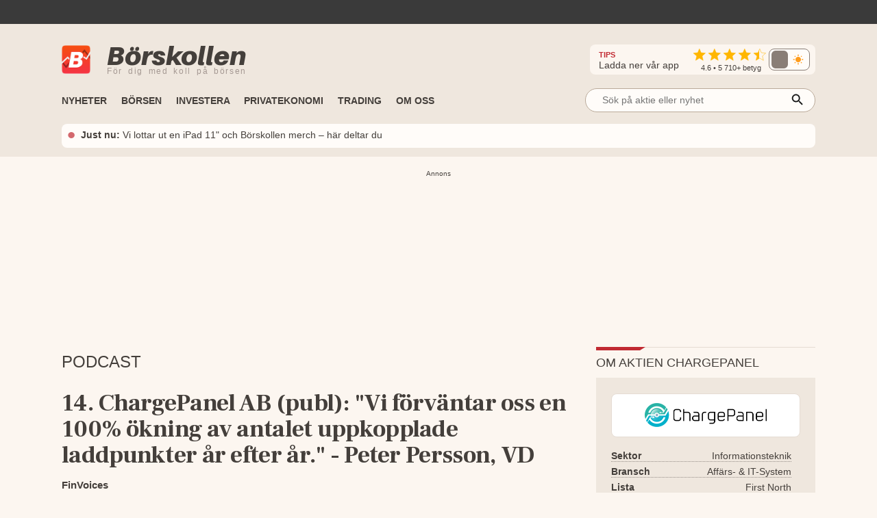

--- FILE ---
content_type: text/html; charset=utf-8
request_url: https://www.borskollen.se/podcasts/14-chargepanel-ab-publ-vi-forvantar-oss-en-100-okning-av-antalet-uppkopplade-laddpunkter-ar-efter-ar-peter-persson-vd
body_size: 30386
content:
<!DOCTYPE html><html lang="sv"><head><meta charSet="utf-8"/><meta name="viewport" content="width=device-width"/><noscript class="jsx-985538971"><iframe src="https://www.googletagmanager.com/ns.html?id=GTM-TB82VVB"
                      height="0" width="0" style="display:none;visibility:hidden"></iframe></noscript><title>14. ChargePanel AB (publ): &quot;Vi förväntar oss en 100% ökning av antalet uppkopplade laddpunkter år efter år.&quot; - Peter Persson, VD</title><meta name="description" content="Senaste podden om ChargePanel. I detta avsnitt av FinVoices podcast välkomnar vi Peter Persson, VD för ChargePanel AB (publ) - en SaaS-plattform för elbilsladdning med inriktning på e-mobilitetslösningar."/><meta property="og:title" content="14. ChargePanel AB (publ): &quot;Vi förväntar oss en 100% ökning av antalet uppkopplade laddpunkter år efter år.&quot; - Peter Persson, VD"/><meta property="og:description" content="Senaste podden om ChargePanel. I detta avsnitt av FinVoices podcast välkomnar vi Peter Persson, VD för ChargePanel AB (publ) - en SaaS-plattform för elbilsladdning med inriktning på e-mobilitetslösningar."/><meta property="og:type" content="article"/><meta property="og:url" content="https://www.borskollen.se/podcasts/14-chargepanel-ab-publ-vi-forvantar-oss-en-100-okning-av-antalet-uppkopplade-laddpunkter-ar-efter-ar-peter-persson-vd"/><meta property="og:image" content="https://assets.pippa.io/shows/609646d981e2cd483f8cf94c/1702989613064-2ceb66617ac0ee325f8868882d7d7fe2.jpeg"/><meta property="og:image:secure_url" content="https://assets.pippa.io/shows/609646d981e2cd483f8cf94c/1702989613064-2ceb66617ac0ee325f8868882d7d7fe2.jpeg"/><meta property="og:image:type" content="image/jpeg"/><meta property="og:site_name" content="Börskollen"/><meta property="og:locale" content="sv_SE"/><meta property="og:type" content="website"/><meta property="fb:app_id" content="826064800856587"/><meta name="twitter:title" content="14. ChargePanel AB (publ): &quot;Vi förväntar oss en 100% ökning av antalet uppkopplade laddpunkter år efter år.&quot; - Peter Persson, VD"/><meta name="twitter:description" content="Senaste podden om ChargePanel. I detta avsnitt av FinVoices podcast välkomnar vi Peter Persson, VD för ChargePanel AB (publ) - en SaaS-plattform för elbilsladdning med inriktning på e-mobilitetslösningar."/><meta name="twitter:image" content="https://assets.pippa.io/shows/609646d981e2cd483f8cf94c/1702989613064-2ceb66617ac0ee325f8868882d7d7fe2.jpeg"/><meta property="article:publisher" content="https://www.facebook.com/borskollen"/><meta name="application-name" content="Börskollen"/><meta name="twitter:card" content="summary"/><meta name="twitter:site" content="@borskollen_news"/><link rel="canonical" href="https://www.borskollen.se/podcasts/14-chargepanel-ab-publ-vi-forvantar-oss-en-100-okning-av-antalet-uppkopplade-laddpunkter-ar-efter-ar-peter-persson-vd"/><meta name="robots" content="noindex"/><script type="application/ld+json">{"@context":"https://schema.org","@type":"WebPage","inLanguage":"sv-SE","isAccessibleForFree":"True","identifier":"https://www.borskollen.se","name":"Börskollen","url":"https://www.borskollen.se/podcasts/14-chargepanel-ab-publ-vi-forvantar-oss-en-100-okning-av-antalet-uppkopplade-laddpunkter-ar-efter-ar-peter-persson-vd","mainEntityOfPage":{"@type":"WebPage","@id":"https://www.borskollen.se/podcasts/14-chargepanel-ab-publ-vi-forvantar-oss-en-100-okning-av-antalet-uppkopplade-laddpunkter-ar-efter-ar-peter-persson-vd"},"publisher":{"@type":"NewsMediaOrganization","name":"Börskollen","url":"https://www.borskollen.se/","foundingDate":"2015-08-01","legalName":"Börskollen Sverige AB","logo":{"@type":"ImageObject","url":"https://img.borskollen.se/public/logos/borskollen_512.png","width":512,"height":512},"sameAs":["https://www.facebook.com/borskollen/","https://twitter.com/borskollen_news","https://www.instagram.com/aktier_borskollen","https://www.linkedin.com/company/b%C3%B6rskollen","https://www.allabolag.se/5592365141/borskollen-sverige-ab"]}}</script><meta name="next-head-count" content="26"/><script type="696b304eec7379cc150b99b6-text/javascript">window.NREUM||(NREUM={});NREUM.info = {"agent":"","beacon":"bam.nr-data.net","errorBeacon":"bam.nr-data.net","licenseKey":"NRJS-c45b7b2d7300155bc66","applicationID":"831604604","agentToken":null,"applicationTime":33.78701,"transactionName":"NQdabUsEVxJYVEFcDAxNb1xbI0sAVFJCWhEJN0pQFitcGU1dRhokJzYXFkkKXQJYREFGTDkRVExeOA==","queueTime":1,"ttGuid":"5da3fe60ac815092"}; (window.NREUM||(NREUM={})).init={ajax:{deny_list:["bam.nr-data.net"]},feature_flags:["soft_nav"]};(window.NREUM||(NREUM={})).loader_config={licenseKey:"NRJS-c45b7b2d7300155bc66",applicationID:"831604604",browserID:"1120377697"};;/*! For license information please see nr-loader-rum-1.303.0.min.js.LICENSE.txt */
(()=>{var e,t,r={122:(e,t,r)=>{"use strict";r.d(t,{a:()=>i});var n=r(944);function i(e,t){try{if(!e||"object"!=typeof e)return(0,n.R)(3);if(!t||"object"!=typeof t)return(0,n.R)(4);const r=Object.create(Object.getPrototypeOf(t),Object.getOwnPropertyDescriptors(t)),a=0===Object.keys(r).length?e:r;for(let o in a)if(void 0!==e[o])try{if(null===e[o]){r[o]=null;continue}Array.isArray(e[o])&&Array.isArray(t[o])?r[o]=Array.from(new Set([...e[o],...t[o]])):"object"==typeof e[o]&&"object"==typeof t[o]?r[o]=i(e[o],t[o]):r[o]=e[o]}catch(e){r[o]||(0,n.R)(1,e)}return r}catch(e){(0,n.R)(2,e)}}},154:(e,t,r)=>{"use strict";r.d(t,{OF:()=>c,RI:()=>i,WN:()=>u,bv:()=>a,gm:()=>o,mw:()=>s,sb:()=>d});var n=r(863);const i="undefined"!=typeof window&&!!window.document,a="undefined"!=typeof WorkerGlobalScope&&("undefined"!=typeof self&&self instanceof WorkerGlobalScope&&self.navigator instanceof WorkerNavigator||"undefined"!=typeof globalThis&&globalThis instanceof WorkerGlobalScope&&globalThis.navigator instanceof WorkerNavigator),o=i?window:"undefined"!=typeof WorkerGlobalScope&&("undefined"!=typeof self&&self instanceof WorkerGlobalScope&&self||"undefined"!=typeof globalThis&&globalThis instanceof WorkerGlobalScope&&globalThis),s=Boolean("hidden"===o?.document?.visibilityState),c=/iPad|iPhone|iPod/.test(o.navigator?.userAgent),d=c&&"undefined"==typeof SharedWorker,u=((()=>{const e=o.navigator?.userAgent?.match(/Firefox[/\s](\d+\.\d+)/);Array.isArray(e)&&e.length>=2&&e[1]})(),Date.now()-(0,n.t)())},163:(e,t,r)=>{"use strict";r.d(t,{j:()=>E});var n=r(384),i=r(741);var a=r(555);r(860).K7.genericEvents;const o="experimental.resources",s="register",c=e=>{if(!e||"string"!=typeof e)return!1;try{document.createDocumentFragment().querySelector(e)}catch{return!1}return!0};var d=r(614),u=r(944),l=r(122);const f="[data-nr-mask]",g=e=>(0,l.a)(e,(()=>{const e={feature_flags:[],experimental:{allow_registered_children:!1,resources:!1},mask_selector:"*",block_selector:"[data-nr-block]",mask_input_options:{color:!1,date:!1,"datetime-local":!1,email:!1,month:!1,number:!1,range:!1,search:!1,tel:!1,text:!1,time:!1,url:!1,week:!1,textarea:!1,select:!1,password:!0}};return{ajax:{deny_list:void 0,block_internal:!0,enabled:!0,autoStart:!0},api:{get allow_registered_children(){return e.feature_flags.includes(s)||e.experimental.allow_registered_children},set allow_registered_children(t){e.experimental.allow_registered_children=t},duplicate_registered_data:!1},browser_consent_mode:{enabled:!1},distributed_tracing:{enabled:void 0,exclude_newrelic_header:void 0,cors_use_newrelic_header:void 0,cors_use_tracecontext_headers:void 0,allowed_origins:void 0},get feature_flags(){return e.feature_flags},set feature_flags(t){e.feature_flags=t},generic_events:{enabled:!0,autoStart:!0},harvest:{interval:30},jserrors:{enabled:!0,autoStart:!0},logging:{enabled:!0,autoStart:!0},metrics:{enabled:!0,autoStart:!0},obfuscate:void 0,page_action:{enabled:!0},page_view_event:{enabled:!0,autoStart:!0},page_view_timing:{enabled:!0,autoStart:!0},performance:{capture_marks:!1,capture_measures:!1,capture_detail:!0,resources:{get enabled(){return e.feature_flags.includes(o)||e.experimental.resources},set enabled(t){e.experimental.resources=t},asset_types:[],first_party_domains:[],ignore_newrelic:!0}},privacy:{cookies_enabled:!0},proxy:{assets:void 0,beacon:void 0},session:{expiresMs:d.wk,inactiveMs:d.BB},session_replay:{autoStart:!0,enabled:!1,preload:!1,sampling_rate:10,error_sampling_rate:100,collect_fonts:!1,inline_images:!1,fix_stylesheets:!0,mask_all_inputs:!0,get mask_text_selector(){return e.mask_selector},set mask_text_selector(t){c(t)?e.mask_selector="".concat(t,",").concat(f):""===t||null===t?e.mask_selector=f:(0,u.R)(5,t)},get block_class(){return"nr-block"},get ignore_class(){return"nr-ignore"},get mask_text_class(){return"nr-mask"},get block_selector(){return e.block_selector},set block_selector(t){c(t)?e.block_selector+=",".concat(t):""!==t&&(0,u.R)(6,t)},get mask_input_options(){return e.mask_input_options},set mask_input_options(t){t&&"object"==typeof t?e.mask_input_options={...t,password:!0}:(0,u.R)(7,t)}},session_trace:{enabled:!0,autoStart:!0},soft_navigations:{enabled:!0,autoStart:!0},spa:{enabled:!0,autoStart:!0},ssl:void 0,user_actions:{enabled:!0,elementAttributes:["id","className","tagName","type"]}}})());var p=r(154),h=r(324);let m=0;const v={buildEnv:h.F3,distMethod:h.Xs,version:h.xv,originTime:p.WN},b={consented:!1},y={appMetadata:{},get consented(){return this.session?.state?.consent||b.consented},set consented(e){b.consented=e},customTransaction:void 0,denyList:void 0,disabled:!1,harvester:void 0,isolatedBacklog:!1,isRecording:!1,loaderType:void 0,maxBytes:3e4,obfuscator:void 0,onerror:void 0,ptid:void 0,releaseIds:{},session:void 0,timeKeeper:void 0,registeredEntities:[],jsAttributesMetadata:{bytes:0},get harvestCount(){return++m}},_=e=>{const t=(0,l.a)(e,y),r=Object.keys(v).reduce((e,t)=>(e[t]={value:v[t],writable:!1,configurable:!0,enumerable:!0},e),{});return Object.defineProperties(t,r)};var w=r(701);const x=e=>{const t=e.startsWith("http");e+="/",r.p=t?e:"https://"+e};var S=r(836),k=r(241);const R={accountID:void 0,trustKey:void 0,agentID:void 0,licenseKey:void 0,applicationID:void 0,xpid:void 0},A=e=>(0,l.a)(e,R),T=new Set;function E(e,t={},r,o){let{init:s,info:c,loader_config:d,runtime:u={},exposed:l=!0}=t;if(!c){const e=(0,n.pV)();s=e.init,c=e.info,d=e.loader_config}e.init=g(s||{}),e.loader_config=A(d||{}),c.jsAttributes??={},p.bv&&(c.jsAttributes.isWorker=!0),e.info=(0,a.D)(c);const f=e.init,h=[c.beacon,c.errorBeacon];T.has(e.agentIdentifier)||(f.proxy.assets&&(x(f.proxy.assets),h.push(f.proxy.assets)),f.proxy.beacon&&h.push(f.proxy.beacon),e.beacons=[...h],function(e){const t=(0,n.pV)();Object.getOwnPropertyNames(i.W.prototype).forEach(r=>{const n=i.W.prototype[r];if("function"!=typeof n||"constructor"===n)return;let a=t[r];e[r]&&!1!==e.exposed&&"micro-agent"!==e.runtime?.loaderType&&(t[r]=(...t)=>{const n=e[r](...t);return a?a(...t):n})})}(e),(0,n.US)("activatedFeatures",w.B),e.runSoftNavOverSpa&&=!0===f.soft_navigations.enabled&&f.feature_flags.includes("soft_nav")),u.denyList=[...f.ajax.deny_list||[],...f.ajax.block_internal?h:[]],u.ptid=e.agentIdentifier,u.loaderType=r,e.runtime=_(u),T.has(e.agentIdentifier)||(e.ee=S.ee.get(e.agentIdentifier),e.exposed=l,(0,k.W)({agentIdentifier:e.agentIdentifier,drained:!!w.B?.[e.agentIdentifier],type:"lifecycle",name:"initialize",feature:void 0,data:e.config})),T.add(e.agentIdentifier)}},234:(e,t,r)=>{"use strict";r.d(t,{W:()=>a});var n=r(836),i=r(687);class a{constructor(e,t){this.agentIdentifier=e,this.ee=n.ee.get(e),this.featureName=t,this.blocked=!1}deregisterDrain(){(0,i.x3)(this.agentIdentifier,this.featureName)}}},241:(e,t,r)=>{"use strict";r.d(t,{W:()=>a});var n=r(154);const i="newrelic";function a(e={}){try{n.gm.dispatchEvent(new CustomEvent(i,{detail:e}))}catch(e){}}},261:(e,t,r)=>{"use strict";r.d(t,{$9:()=>d,BL:()=>s,CH:()=>g,Dl:()=>_,Fw:()=>y,PA:()=>m,Pl:()=>n,Pv:()=>k,Tb:()=>l,U2:()=>a,V1:()=>S,Wb:()=>x,bt:()=>b,cD:()=>v,d3:()=>w,dT:()=>c,eY:()=>p,fF:()=>f,hG:()=>i,k6:()=>o,nb:()=>h,o5:()=>u});const n="api-",i="addPageAction",a="addToTrace",o="addRelease",s="finished",c="interaction",d="log",u="noticeError",l="pauseReplay",f="recordCustomEvent",g="recordReplay",p="register",h="setApplicationVersion",m="setCurrentRouteName",v="setCustomAttribute",b="setErrorHandler",y="setPageViewName",_="setUserId",w="start",x="wrapLogger",S="measure",k="consent"},289:(e,t,r)=>{"use strict";r.d(t,{GG:()=>a,Qr:()=>s,sB:()=>o});var n=r(878);function i(){return"undefined"==typeof document||"complete"===document.readyState}function a(e,t){if(i())return e();(0,n.sp)("load",e,t)}function o(e){if(i())return e();(0,n.DD)("DOMContentLoaded",e)}function s(e){if(i())return e();(0,n.sp)("popstate",e)}},324:(e,t,r)=>{"use strict";r.d(t,{F3:()=>i,Xs:()=>a,xv:()=>n});const n="1.303.0",i="PROD",a="CDN"},374:(e,t,r)=>{r.nc=(()=>{try{return document?.currentScript?.nonce}catch(e){}return""})()},384:(e,t,r)=>{"use strict";r.d(t,{NT:()=>o,US:()=>u,Zm:()=>s,bQ:()=>d,dV:()=>c,pV:()=>l});var n=r(154),i=r(863),a=r(910);const o={beacon:"bam.nr-data.net",errorBeacon:"bam.nr-data.net"};function s(){return n.gm.NREUM||(n.gm.NREUM={}),void 0===n.gm.newrelic&&(n.gm.newrelic=n.gm.NREUM),n.gm.NREUM}function c(){let e=s();return e.o||(e.o={ST:n.gm.setTimeout,SI:n.gm.setImmediate||n.gm.setInterval,CT:n.gm.clearTimeout,XHR:n.gm.XMLHttpRequest,REQ:n.gm.Request,EV:n.gm.Event,PR:n.gm.Promise,MO:n.gm.MutationObserver,FETCH:n.gm.fetch,WS:n.gm.WebSocket},(0,a.i)(...Object.values(e.o))),e}function d(e,t){let r=s();r.initializedAgents??={},t.initializedAt={ms:(0,i.t)(),date:new Date},r.initializedAgents[e]=t}function u(e,t){s()[e]=t}function l(){return function(){let e=s();const t=e.info||{};e.info={beacon:o.beacon,errorBeacon:o.errorBeacon,...t}}(),function(){let e=s();const t=e.init||{};e.init={...t}}(),c(),function(){let e=s();const t=e.loader_config||{};e.loader_config={...t}}(),s()}},389:(e,t,r)=>{"use strict";function n(e,t=500,r={}){const n=r?.leading||!1;let i;return(...r)=>{n&&void 0===i&&(e.apply(this,r),i=setTimeout(()=>{i=clearTimeout(i)},t)),n||(clearTimeout(i),i=setTimeout(()=>{e.apply(this,r)},t))}}function i(e){let t=!1;return(...r)=>{t||(t=!0,e.apply(this,r))}}r.d(t,{J:()=>i,s:()=>n})},555:(e,t,r)=>{"use strict";r.d(t,{D:()=>s,f:()=>o});var n=r(384),i=r(122);const a={beacon:n.NT.beacon,errorBeacon:n.NT.errorBeacon,licenseKey:void 0,applicationID:void 0,sa:void 0,queueTime:void 0,applicationTime:void 0,ttGuid:void 0,user:void 0,account:void 0,product:void 0,extra:void 0,jsAttributes:{},userAttributes:void 0,atts:void 0,transactionName:void 0,tNamePlain:void 0};function o(e){try{return!!e.licenseKey&&!!e.errorBeacon&&!!e.applicationID}catch(e){return!1}}const s=e=>(0,i.a)(e,a)},566:(e,t,r)=>{"use strict";r.d(t,{LA:()=>s,bz:()=>o});var n=r(154);const i="xxxxxxxx-xxxx-4xxx-yxxx-xxxxxxxxxxxx";function a(e,t){return e?15&e[t]:16*Math.random()|0}function o(){const e=n.gm?.crypto||n.gm?.msCrypto;let t,r=0;return e&&e.getRandomValues&&(t=e.getRandomValues(new Uint8Array(30))),i.split("").map(e=>"x"===e?a(t,r++).toString(16):"y"===e?(3&a()|8).toString(16):e).join("")}function s(e){const t=n.gm?.crypto||n.gm?.msCrypto;let r,i=0;t&&t.getRandomValues&&(r=t.getRandomValues(new Uint8Array(e)));const o=[];for(var s=0;s<e;s++)o.push(a(r,i++).toString(16));return o.join("")}},606:(e,t,r)=>{"use strict";r.d(t,{i:()=>a});var n=r(908);a.on=o;var i=a.handlers={};function a(e,t,r,a){o(a||n.d,i,e,t,r)}function o(e,t,r,i,a){a||(a="feature"),e||(e=n.d);var o=t[a]=t[a]||{};(o[r]=o[r]||[]).push([e,i])}},607:(e,t,r)=>{"use strict";r.d(t,{W:()=>n});const n=(0,r(566).bz)()},614:(e,t,r)=>{"use strict";r.d(t,{BB:()=>o,H3:()=>n,g:()=>d,iL:()=>c,tS:()=>s,uh:()=>i,wk:()=>a});const n="NRBA",i="SESSION",a=144e5,o=18e5,s={STARTED:"session-started",PAUSE:"session-pause",RESET:"session-reset",RESUME:"session-resume",UPDATE:"session-update"},c={SAME_TAB:"same-tab",CROSS_TAB:"cross-tab"},d={OFF:0,FULL:1,ERROR:2}},630:(e,t,r)=>{"use strict";r.d(t,{T:()=>n});const n=r(860).K7.pageViewEvent},646:(e,t,r)=>{"use strict";r.d(t,{y:()=>n});class n{constructor(e){this.contextId=e}}},687:(e,t,r)=>{"use strict";r.d(t,{Ak:()=>d,Ze:()=>f,x3:()=>u});var n=r(241),i=r(836),a=r(606),o=r(860),s=r(646);const c={};function d(e,t){const r={staged:!1,priority:o.P3[t]||0};l(e),c[e].get(t)||c[e].set(t,r)}function u(e,t){e&&c[e]&&(c[e].get(t)&&c[e].delete(t),p(e,t,!1),c[e].size&&g(e))}function l(e){if(!e)throw new Error("agentIdentifier required");c[e]||(c[e]=new Map)}function f(e="",t="feature",r=!1){if(l(e),!e||!c[e].get(t)||r)return p(e,t);c[e].get(t).staged=!0,g(e)}function g(e){const t=Array.from(c[e]);t.every(([e,t])=>t.staged)&&(t.sort((e,t)=>e[1].priority-t[1].priority),t.forEach(([t])=>{c[e].delete(t),p(e,t)}))}function p(e,t,r=!0){const o=e?i.ee.get(e):i.ee,c=a.i.handlers;if(!o.aborted&&o.backlog&&c){if((0,n.W)({agentIdentifier:e,type:"lifecycle",name:"drain",feature:t}),r){const e=o.backlog[t],r=c[t];if(r){for(let t=0;e&&t<e.length;++t)h(e[t],r);Object.entries(r).forEach(([e,t])=>{Object.values(t||{}).forEach(t=>{t[0]?.on&&t[0]?.context()instanceof s.y&&t[0].on(e,t[1])})})}}o.isolatedBacklog||delete c[t],o.backlog[t]=null,o.emit("drain-"+t,[])}}function h(e,t){var r=e[1];Object.values(t[r]||{}).forEach(t=>{var r=e[0];if(t[0]===r){var n=t[1],i=e[3],a=e[2];n.apply(i,a)}})}},699:(e,t,r)=>{"use strict";r.d(t,{It:()=>a,KC:()=>s,No:()=>i,qh:()=>o});var n=r(860);const i=16e3,a=1e6,o="SESSION_ERROR",s={[n.K7.logging]:!0,[n.K7.genericEvents]:!1,[n.K7.jserrors]:!1,[n.K7.ajax]:!1}},701:(e,t,r)=>{"use strict";r.d(t,{B:()=>a,t:()=>o});var n=r(241);const i=new Set,a={};function o(e,t){const r=t.agentIdentifier;a[r]??={},e&&"object"==typeof e&&(i.has(r)||(t.ee.emit("rumresp",[e]),a[r]=e,i.add(r),(0,n.W)({agentIdentifier:r,loaded:!0,drained:!0,type:"lifecycle",name:"load",feature:void 0,data:e})))}},741:(e,t,r)=>{"use strict";r.d(t,{W:()=>a});var n=r(944),i=r(261);class a{#e(e,...t){if(this[e]!==a.prototype[e])return this[e](...t);(0,n.R)(35,e)}addPageAction(e,t){return this.#e(i.hG,e,t)}register(e){return this.#e(i.eY,e)}recordCustomEvent(e,t){return this.#e(i.fF,e,t)}setPageViewName(e,t){return this.#e(i.Fw,e,t)}setCustomAttribute(e,t,r){return this.#e(i.cD,e,t,r)}noticeError(e,t){return this.#e(i.o5,e,t)}setUserId(e){return this.#e(i.Dl,e)}setApplicationVersion(e){return this.#e(i.nb,e)}setErrorHandler(e){return this.#e(i.bt,e)}addRelease(e,t){return this.#e(i.k6,e,t)}log(e,t){return this.#e(i.$9,e,t)}start(){return this.#e(i.d3)}finished(e){return this.#e(i.BL,e)}recordReplay(){return this.#e(i.CH)}pauseReplay(){return this.#e(i.Tb)}addToTrace(e){return this.#e(i.U2,e)}setCurrentRouteName(e){return this.#e(i.PA,e)}interaction(e){return this.#e(i.dT,e)}wrapLogger(e,t,r){return this.#e(i.Wb,e,t,r)}measure(e,t){return this.#e(i.V1,e,t)}consent(e){return this.#e(i.Pv,e)}}},773:(e,t,r)=>{"use strict";r.d(t,{z_:()=>a,XG:()=>s,TZ:()=>n,rs:()=>i,xV:()=>o});r(154),r(566),r(384);const n=r(860).K7.metrics,i="sm",a="cm",o="storeSupportabilityMetrics",s="storeEventMetrics"},782:(e,t,r)=>{"use strict";r.d(t,{T:()=>n});const n=r(860).K7.pageViewTiming},836:(e,t,r)=>{"use strict";r.d(t,{P:()=>s,ee:()=>c});var n=r(384),i=r(990),a=r(646),o=r(607);const s="nr@context:".concat(o.W),c=function e(t,r){var n={},o={},u={},l=!1;try{l=16===r.length&&d.initializedAgents?.[r]?.runtime.isolatedBacklog}catch(e){}var f={on:p,addEventListener:p,removeEventListener:function(e,t){var r=n[e];if(!r)return;for(var i=0;i<r.length;i++)r[i]===t&&r.splice(i,1)},emit:function(e,r,n,i,a){!1!==a&&(a=!0);if(c.aborted&&!i)return;t&&a&&t.emit(e,r,n);var s=g(n);h(e).forEach(e=>{e.apply(s,r)});var d=v()[o[e]];d&&d.push([f,e,r,s]);return s},get:m,listeners:h,context:g,buffer:function(e,t){const r=v();if(t=t||"feature",f.aborted)return;Object.entries(e||{}).forEach(([e,n])=>{o[n]=t,t in r||(r[t]=[])})},abort:function(){f._aborted=!0,Object.keys(f.backlog).forEach(e=>{delete f.backlog[e]})},isBuffering:function(e){return!!v()[o[e]]},debugId:r,backlog:l?{}:t&&"object"==typeof t.backlog?t.backlog:{},isolatedBacklog:l};return Object.defineProperty(f,"aborted",{get:()=>{let e=f._aborted||!1;return e||(t&&(e=t.aborted),e)}}),f;function g(e){return e&&e instanceof a.y?e:e?(0,i.I)(e,s,()=>new a.y(s)):new a.y(s)}function p(e,t){n[e]=h(e).concat(t)}function h(e){return n[e]||[]}function m(t){return u[t]=u[t]||e(f,t)}function v(){return f.backlog}}(void 0,"globalEE"),d=(0,n.Zm)();d.ee||(d.ee=c)},843:(e,t,r)=>{"use strict";r.d(t,{u:()=>i});var n=r(878);function i(e,t=!1,r,i){(0,n.DD)("visibilitychange",function(){if(t)return void("hidden"===document.visibilityState&&e());e(document.visibilityState)},r,i)}},860:(e,t,r)=>{"use strict";r.d(t,{$J:()=>u,K7:()=>c,P3:()=>d,XX:()=>i,Yy:()=>s,df:()=>a,qY:()=>n,v4:()=>o});const n="events",i="jserrors",a="browser/blobs",o="rum",s="browser/logs",c={ajax:"ajax",genericEvents:"generic_events",jserrors:i,logging:"logging",metrics:"metrics",pageAction:"page_action",pageViewEvent:"page_view_event",pageViewTiming:"page_view_timing",sessionReplay:"session_replay",sessionTrace:"session_trace",softNav:"soft_navigations",spa:"spa"},d={[c.pageViewEvent]:1,[c.pageViewTiming]:2,[c.metrics]:3,[c.jserrors]:4,[c.spa]:5,[c.ajax]:6,[c.sessionTrace]:7,[c.softNav]:8,[c.sessionReplay]:9,[c.logging]:10,[c.genericEvents]:11},u={[c.pageViewEvent]:o,[c.pageViewTiming]:n,[c.ajax]:n,[c.spa]:n,[c.softNav]:n,[c.metrics]:i,[c.jserrors]:i,[c.sessionTrace]:a,[c.sessionReplay]:a,[c.logging]:s,[c.genericEvents]:"ins"}},863:(e,t,r)=>{"use strict";function n(){return Math.floor(performance.now())}r.d(t,{t:()=>n})},878:(e,t,r)=>{"use strict";function n(e,t){return{capture:e,passive:!1,signal:t}}function i(e,t,r=!1,i){window.addEventListener(e,t,n(r,i))}function a(e,t,r=!1,i){document.addEventListener(e,t,n(r,i))}r.d(t,{DD:()=>a,jT:()=>n,sp:()=>i})},908:(e,t,r)=>{"use strict";r.d(t,{d:()=>n,p:()=>i});var n=r(836).ee.get("handle");function i(e,t,r,i,a){a?(a.buffer([e],i),a.emit(e,t,r)):(n.buffer([e],i),n.emit(e,t,r))}},910:(e,t,r)=>{"use strict";r.d(t,{i:()=>a});var n=r(944);const i=new Map;function a(...e){return e.every(e=>{if(i.has(e))return i.get(e);const t="function"==typeof e&&e.toString().includes("[native code]");return t||(0,n.R)(64,e?.name||e?.toString()),i.set(e,t),t})}},944:(e,t,r)=>{"use strict";r.d(t,{R:()=>i});var n=r(241);function i(e,t){"function"==typeof console.debug&&(console.debug("New Relic Warning: https://github.com/newrelic/newrelic-browser-agent/blob/main/docs/warning-codes.md#".concat(e),t),(0,n.W)({agentIdentifier:null,drained:null,type:"data",name:"warn",feature:"warn",data:{code:e,secondary:t}}))}},990:(e,t,r)=>{"use strict";r.d(t,{I:()=>i});var n=Object.prototype.hasOwnProperty;function i(e,t,r){if(n.call(e,t))return e[t];var i=r();if(Object.defineProperty&&Object.keys)try{return Object.defineProperty(e,t,{value:i,writable:!0,enumerable:!1}),i}catch(e){}return e[t]=i,i}}},n={};function i(e){var t=n[e];if(void 0!==t)return t.exports;var a=n[e]={exports:{}};return r[e](a,a.exports,i),a.exports}i.m=r,i.d=(e,t)=>{for(var r in t)i.o(t,r)&&!i.o(e,r)&&Object.defineProperty(e,r,{enumerable:!0,get:t[r]})},i.f={},i.e=e=>Promise.all(Object.keys(i.f).reduce((t,r)=>(i.f[r](e,t),t),[])),i.u=e=>"nr-rum-1.303.0.min.js",i.o=(e,t)=>Object.prototype.hasOwnProperty.call(e,t),e={},t="NRBA-1.303.0.PROD:",i.l=(r,n,a,o)=>{if(e[r])e[r].push(n);else{var s,c;if(void 0!==a)for(var d=document.getElementsByTagName("script"),u=0;u<d.length;u++){var l=d[u];if(l.getAttribute("src")==r||l.getAttribute("data-webpack")==t+a){s=l;break}}if(!s){c=!0;var f={296:"sha512-DjFbtykbDCyUDGsp+l/dYhH0LhW/Jv9sDnc+aleTRmpV1ZRfyOeip4Sv4USz3Fk0DZCWshsM7d24cTr9Xf3L/A=="};(s=document.createElement("script")).charset="utf-8",i.nc&&s.setAttribute("nonce",i.nc),s.setAttribute("data-webpack",t+a),s.src=r,0!==s.src.indexOf(window.location.origin+"/")&&(s.crossOrigin="anonymous"),f[o]&&(s.integrity=f[o])}e[r]=[n];var g=(t,n)=>{s.onerror=s.onload=null,clearTimeout(p);var i=e[r];if(delete e[r],s.parentNode&&s.parentNode.removeChild(s),i&&i.forEach(e=>e(n)),t)return t(n)},p=setTimeout(g.bind(null,void 0,{type:"timeout",target:s}),12e4);s.onerror=g.bind(null,s.onerror),s.onload=g.bind(null,s.onload),c&&document.head.appendChild(s)}},i.r=e=>{"undefined"!=typeof Symbol&&Symbol.toStringTag&&Object.defineProperty(e,Symbol.toStringTag,{value:"Module"}),Object.defineProperty(e,"__esModule",{value:!0})},i.p="https://js-agent.newrelic.com/",(()=>{var e={374:0,840:0};i.f.j=(t,r)=>{var n=i.o(e,t)?e[t]:void 0;if(0!==n)if(n)r.push(n[2]);else{var a=new Promise((r,i)=>n=e[t]=[r,i]);r.push(n[2]=a);var o=i.p+i.u(t),s=new Error;i.l(o,r=>{if(i.o(e,t)&&(0!==(n=e[t])&&(e[t]=void 0),n)){var a=r&&("load"===r.type?"missing":r.type),o=r&&r.target&&r.target.src;s.message="Loading chunk "+t+" failed.\n("+a+": "+o+")",s.name="ChunkLoadError",s.type=a,s.request=o,n[1](s)}},"chunk-"+t,t)}};var t=(t,r)=>{var n,a,[o,s,c]=r,d=0;if(o.some(t=>0!==e[t])){for(n in s)i.o(s,n)&&(i.m[n]=s[n]);if(c)c(i)}for(t&&t(r);d<o.length;d++)a=o[d],i.o(e,a)&&e[a]&&e[a][0](),e[a]=0},r=self["webpackChunk:NRBA-1.303.0.PROD"]=self["webpackChunk:NRBA-1.303.0.PROD"]||[];r.forEach(t.bind(null,0)),r.push=t.bind(null,r.push.bind(r))})(),(()=>{"use strict";i(374);var e=i(566),t=i(741);class r extends t.W{agentIdentifier=(0,e.LA)(16)}var n=i(860);const a=Object.values(n.K7);var o=i(163);var s=i(908),c=i(863),d=i(261),u=i(241),l=i(944),f=i(701),g=i(773);function p(e,t,i,a){const o=a||i;!o||o[e]&&o[e]!==r.prototype[e]||(o[e]=function(){(0,s.p)(g.xV,["API/"+e+"/called"],void 0,n.K7.metrics,i.ee),(0,u.W)({agentIdentifier:i.agentIdentifier,drained:!!f.B?.[i.agentIdentifier],type:"data",name:"api",feature:d.Pl+e,data:{}});try{return t.apply(this,arguments)}catch(e){(0,l.R)(23,e)}})}function h(e,t,r,n,i){const a=e.info;null===r?delete a.jsAttributes[t]:a.jsAttributes[t]=r,(i||null===r)&&(0,s.p)(d.Pl+n,[(0,c.t)(),t,r],void 0,"session",e.ee)}var m=i(687),v=i(234),b=i(289),y=i(154),_=i(384);const w=e=>y.RI&&!0===e?.privacy.cookies_enabled;function x(e){return!!(0,_.dV)().o.MO&&w(e)&&!0===e?.session_trace.enabled}var S=i(389),k=i(699);class R extends v.W{constructor(e,t){super(e.agentIdentifier,t),this.agentRef=e,this.abortHandler=void 0,this.featAggregate=void 0,this.loadedSuccessfully=void 0,this.onAggregateImported=new Promise(e=>{this.loadedSuccessfully=e}),this.deferred=Promise.resolve(),!1===e.init[this.featureName].autoStart?this.deferred=new Promise((t,r)=>{this.ee.on("manual-start-all",(0,S.J)(()=>{(0,m.Ak)(e.agentIdentifier,this.featureName),t()}))}):(0,m.Ak)(e.agentIdentifier,t)}importAggregator(e,t,r={}){if(this.featAggregate)return;const n=async()=>{let n;await this.deferred;try{if(w(e.init)){const{setupAgentSession:t}=await i.e(296).then(i.bind(i,305));n=t(e)}}catch(e){(0,l.R)(20,e),this.ee.emit("internal-error",[e]),(0,s.p)(k.qh,[e],void 0,this.featureName,this.ee)}try{if(!this.#t(this.featureName,n,e.init))return(0,m.Ze)(this.agentIdentifier,this.featureName),void this.loadedSuccessfully(!1);const{Aggregate:i}=await t();this.featAggregate=new i(e,r),e.runtime.harvester.initializedAggregates.push(this.featAggregate),this.loadedSuccessfully(!0)}catch(e){(0,l.R)(34,e),this.abortHandler?.(),(0,m.Ze)(this.agentIdentifier,this.featureName,!0),this.loadedSuccessfully(!1),this.ee&&this.ee.abort()}};y.RI?(0,b.GG)(()=>n(),!0):n()}#t(e,t,r){if(this.blocked)return!1;switch(e){case n.K7.sessionReplay:return x(r)&&!!t;case n.K7.sessionTrace:return!!t;default:return!0}}}var A=i(630),T=i(614);class E extends R{static featureName=A.T;constructor(e){var t;super(e,A.T),this.setupInspectionEvents(e.agentIdentifier),t=e,p(d.Fw,function(e,r){"string"==typeof e&&("/"!==e.charAt(0)&&(e="/"+e),t.runtime.customTransaction=(r||"http://custom.transaction")+e,(0,s.p)(d.Pl+d.Fw,[(0,c.t)()],void 0,void 0,t.ee))},t),this.importAggregator(e,()=>i.e(296).then(i.bind(i,108)))}setupInspectionEvents(e){const t=(t,r)=>{t&&(0,u.W)({agentIdentifier:e,timeStamp:t.timeStamp,loaded:"complete"===t.target.readyState,type:"window",name:r,data:t.target.location+""})};(0,b.sB)(e=>{t(e,"DOMContentLoaded")}),(0,b.GG)(e=>{t(e,"load")}),(0,b.Qr)(e=>{t(e,"navigate")}),this.ee.on(T.tS.UPDATE,(t,r)=>{(0,u.W)({agentIdentifier:e,type:"lifecycle",name:"session",data:r})})}}var N=i(843),j=i(878),I=i(782);class P extends R{static featureName=I.T;constructor(e){super(e,I.T),y.RI&&((0,N.u)(()=>(0,s.p)("docHidden",[(0,c.t)()],void 0,I.T,this.ee),!0),(0,j.sp)("pagehide",()=>(0,s.p)("winPagehide",[(0,c.t)()],void 0,I.T,this.ee)),this.importAggregator(e,()=>i.e(296).then(i.bind(i,350))))}}class O extends R{static featureName=g.TZ;constructor(e){super(e,g.TZ),y.RI&&document.addEventListener("securitypolicyviolation",e=>{(0,s.p)(g.xV,["Generic/CSPViolation/Detected"],void 0,this.featureName,this.ee)}),this.importAggregator(e,()=>i.e(296).then(i.bind(i,623)))}}new class extends r{constructor(e){var t;(super(),y.gm)?(this.features={},(0,_.bQ)(this.agentIdentifier,this),this.desiredFeatures=new Set(e.features||[]),this.desiredFeatures.add(E),this.runSoftNavOverSpa=[...this.desiredFeatures].some(e=>e.featureName===n.K7.softNav),(0,o.j)(this,e,e.loaderType||"agent"),t=this,p(d.cD,function(e,r,n=!1){if("string"==typeof e){if(["string","number","boolean"].includes(typeof r)||null===r)return h(t,e,r,d.cD,n);(0,l.R)(40,typeof r)}else(0,l.R)(39,typeof e)},t),function(e){p(d.Dl,function(t){if("string"==typeof t||null===t)return h(e,"enduser.id",t,d.Dl,!0);(0,l.R)(41,typeof t)},e)}(this),function(e){p(d.nb,function(t){if("string"==typeof t||null===t)return h(e,"application.version",t,d.nb,!1);(0,l.R)(42,typeof t)},e)}(this),function(e){p(d.d3,function(){e.ee.emit("manual-start-all")},e)}(this),function(e){p(d.Pv,function(t=!0){if("boolean"==typeof t){if((0,s.p)(d.Pl+d.Pv,[t],void 0,"session",e.ee),e.runtime.consented=t,t){const t=e.features.page_view_event;t.onAggregateImported.then(e=>{const r=t.featAggregate;e&&!r.sentRum&&r.sendRum()})}}else(0,l.R)(65,typeof t)},e)}(this),this.run()):(0,l.R)(21)}get config(){return{info:this.info,init:this.init,loader_config:this.loader_config,runtime:this.runtime}}get api(){return this}run(){try{const e=function(e){const t={};return a.forEach(r=>{t[r]=!!e[r]?.enabled}),t}(this.init),t=[...this.desiredFeatures];t.sort((e,t)=>n.P3[e.featureName]-n.P3[t.featureName]),t.forEach(t=>{if(!e[t.featureName]&&t.featureName!==n.K7.pageViewEvent)return;if(this.runSoftNavOverSpa&&t.featureName===n.K7.spa)return;if(!this.runSoftNavOverSpa&&t.featureName===n.K7.softNav)return;const r=function(e){switch(e){case n.K7.ajax:return[n.K7.jserrors];case n.K7.sessionTrace:return[n.K7.ajax,n.K7.pageViewEvent];case n.K7.sessionReplay:return[n.K7.sessionTrace];case n.K7.pageViewTiming:return[n.K7.pageViewEvent];default:return[]}}(t.featureName).filter(e=>!(e in this.features));r.length>0&&(0,l.R)(36,{targetFeature:t.featureName,missingDependencies:r}),this.features[t.featureName]=new t(this)})}catch(e){(0,l.R)(22,e);for(const e in this.features)this.features[e].abortHandler?.();const t=(0,_.Zm)();delete t.initializedAgents[this.agentIdentifier]?.features,delete this.sharedAggregator;return t.ee.get(this.agentIdentifier).abort(),!1}}}({features:[E,P,O],loaderType:"lite"})})()})();</script><meta http-equiv="Content-Type" content="text/html; charset=UTF-8"/><link rel="apple-touch-icon" href="https://img.borskollen.se/public/favicon/apple-touch-icon.png"/><link rel="shortcut icon" href="https://img.borskollen.se/public/favicon/favicon.ico"/><link rel="icon" sizes="32x32" href="https://img.borskollen.se/public/favicon/favicon-32x32.png"/><link rel="icon" sizes="16x16" href="https://img.borskollen.se/public/favicon/favicon-16x16.png"/><link rel="manifest" href="https://img.borskollen.se/public/favicon/site.webmanifest"/><link rel="alternate" type="application/rss+xml" title="Alla nyheter" href="https://www.borskollen.se/feed/nyheter"/><link rel="preconnect" href="https://fonts.gstatic.com" crossorigin /><link rel="preload" href="/_next/static/css/43046f935a217991.css" as="style"/><link rel="stylesheet" href="/_next/static/css/43046f935a217991.css" data-n-g=""/><noscript data-n-css=""></noscript><script defer="" nomodule="" src="/_next/static/chunks/polyfills-c67a75d1b6f99dc8.js" type="696b304eec7379cc150b99b6-text/javascript"></script><script id="lwadm-script" src="https://lwadm.com/lw/pbjs?pid=accf63e4-847c-47e4-98ff-922a3d9e8696" defer="" data-nscript="beforeInteractive" type="696b304eec7379cc150b99b6-text/javascript"></script><script defer="" src="/_next/static/chunks/6431-177564af38844cd5.js" type="696b304eec7379cc150b99b6-text/javascript"></script><script defer="" src="/_next/static/chunks/1334-20519c1d1230c783.js" type="696b304eec7379cc150b99b6-text/javascript"></script><script defer="" src="/_next/static/chunks/7477.8c32b25402e106d6.js" type="696b304eec7379cc150b99b6-text/javascript"></script><script src="/_next/static/chunks/webpack-f960371d9c9ed9f0.js" defer="" type="696b304eec7379cc150b99b6-text/javascript"></script><script src="/_next/static/chunks/framework-fee8a7e75612eda8.js" defer="" type="696b304eec7379cc150b99b6-text/javascript"></script><script src="/_next/static/chunks/main-ad7aa9c10cfa3162.js" defer="" type="696b304eec7379cc150b99b6-text/javascript"></script><script src="/_next/static/chunks/pages/_app-9a31706ffbdc5715.js" defer="" type="696b304eec7379cc150b99b6-text/javascript"></script><script src="/_next/static/chunks/5068-9ec978c0fc8b8c84.js" defer="" type="696b304eec7379cc150b99b6-text/javascript"></script><script src="/_next/static/chunks/7508-6300149b26d708bc.js" defer="" type="696b304eec7379cc150b99b6-text/javascript"></script><script src="/_next/static/chunks/1007-14d3272e1c1b94a0.js" defer="" type="696b304eec7379cc150b99b6-text/javascript"></script><script src="/_next/static/chunks/9962-ec68d03b9cd8c370.js" defer="" type="696b304eec7379cc150b99b6-text/javascript"></script><script src="/_next/static/chunks/4967-7a7163036f10defc.js" defer="" type="696b304eec7379cc150b99b6-text/javascript"></script><script src="/_next/static/chunks/1875-58ef15a8d349c75b.js" defer="" type="696b304eec7379cc150b99b6-text/javascript"></script><script src="/_next/static/chunks/9106-e81150f250338c83.js" defer="" type="696b304eec7379cc150b99b6-text/javascript"></script><script src="/_next/static/chunks/136-54aae32920e38970.js" defer="" type="696b304eec7379cc150b99b6-text/javascript"></script><script src="/_next/static/chunks/7182-ce5356a59736e3d2.js" defer="" type="696b304eec7379cc150b99b6-text/javascript"></script><script src="/_next/static/chunks/pages/podcasts/%5Bslug%5D-5e225d69c4b07f9b.js" defer="" type="696b304eec7379cc150b99b6-text/javascript"></script><script src="/_next/static/f0nVyeRyYTgBYInI_2fvU/_buildManifest.js" defer="" type="696b304eec7379cc150b99b6-text/javascript"></script><script src="/_next/static/f0nVyeRyYTgBYInI_2fvU/_ssgManifest.js" defer="" type="696b304eec7379cc150b99b6-text/javascript"></script><style id="__jsx-2381559597">.tv-tape-small.jsx-2381559597{display:-webkit-box;display:-webkit-flex;display:-moz-box;display:-ms-flexbox;display:flex;-webkit-box-orient:vertical;-webkit-box-direction:normal;-webkit-flex-direction:column;-moz-box-orient:vertical;-moz-box-direction:normal;-ms-flex-direction:column;flex-direction:column;height:72px!important;background-color:#00000000;-webkit-border-radius:5px;-moz-border-radius:5px;border-radius:5px;border:none;-webkit-box-sizing:border-box;-moz-box-sizing:border-box;box-sizing:border-box}.tv-tape-small.jsx-2381559597 .tradingview-widget-copyright.jsx-2381559597{font-size:.7rem!important;margin-top:-12px;-webkit-align-self:end;-ms-flex-item-align:end;align-self:end;color:var(--color-table-bg)}@media screen and (max-width:768px){.tv-tape-small.jsx-2381559597 .tradingview-widget-copyright.jsx-2381559597{font-size:.6rem!important;-webkit-align-self:center;-ms-flex-item-align:center;align-self:center}}</style><style id="__jsx-5268043ed4a705ba">.theme-toggle.placeholder.jsx-5268043ed4a705ba{width:68px;height:32px;-webkit-border-radius:10px;-moz-border-radius:10px;border-radius:10px;background:rgba(255,255,255,.04)}</style><style id="__jsx-2533018446">.menu-item.jsx-2533018446{color:var(--color-text-lightest);text-decoration:none;font-weight:500;white-space:nowrap;padding:.45rem 0rem;font-size:.9rem;min-width:8.5rem}.menu-item.jsx-2533018446:hover{color:var(--color-primary);-webkit-transition:color 100ms ease-in;-moz-transition:color 100ms ease-in;-o-transition:color 100ms ease-in;transition:color 100ms ease-in}.menu-item.active.jsx-2533018446{color:var(--color-primary);font-weight:bold}@media screen and (max-width:1020px){.menu-item.jsx-2533018446{padding:.35rem 1rem;width:100%}.menu-item.active.jsx-2533018446{color:var(--color-primary)}}</style><style id="__jsx-2148376110">.outer.jsx-2148376110{position:relative;width:21rem}.background.jsx-2148376110{display:none;position:fixed;left:0;top:0;width:100%;height:100%;z-index:12;background-color:rgba(0,0,0,.6);-webkit-animation:open 300ms;-moz-animation:open 300ms;-o-animation:open 300ms;animation:open 300ms}.search-field-box.jsx-2148376110{display:-webkit-box;display:-webkit-flex;display:-moz-box;display:-ms-flexbox;display:flex;-webkit-box-align:center;-webkit-align-items:center;-moz-box-align:center;-ms-flex-align:center;align-items:center;position:relative;width:100%}.search-wrapper.fixed.jsx-2148376110{display:-webkit-box;display:-webkit-flex;display:-moz-box;display:-ms-flexbox;display:flex;-webkit-box-align:center;-webkit-align-items:center;-moz-box-align:center;-ms-flex-align:center;align-items:center;-webkit-box-orient:vertical;-webkit-box-direction:normal;-webkit-flex-direction:column;-moz-box-orient:vertical;-moz-box-direction:normal;-ms-flex-direction:column;flex-direction:column;position:fixed;width:90%;max-width:40rem;left:50%;top:15%;-webkit-transform:translate(-50%,0);-moz-transform:translate(-50%,0);-ms-transform:translate(-50%,0);-o-transform:translate(-50%,0);transform:translate(-50%,0)}.search-field-box.jsx-2148376110 .search-field.jsx-2148376110{height:2.2rem;width:100%;font-size:.9rem;outline:none;border:1px solid var(--color-border-dark);-webkit-border-radius:1.2rem;-moz-border-radius:1.2rem;border-radius:1.2rem;padding:0 .4rem;padding-left:1.5rem;-webkit-background-size:20px;-moz-background-size:20px;-o-background-size:20px;background-size:20px;background-color:var(--color-background-light);color:var(--color-text-lighter);position:relative;-moz-appearance:none;-webkit-appearance:none;-ms-appearance:none;appearance:none}.search-wrapper.fixed.jsx-2148376110 .search-field.jsx-2148376110{height:3rem}[type="search"].jsx-2148376110::-webkit-search-cancel-button{-webkit-appearance:none;-moz-appearance:none;-ms-appearance:none;appearance:none}.search-field-box.jsx-2148376110 .icon.jsx-2148376110{position:absolute;right:15px;top:50%;-webkit-transform:translate(0,-45%);-moz-transform:translate(0,-45%);-ms-transform:translate(0,-45%);-o-transform:translate(0,-45%);transform:translate(0,-45%)}.search-result.jsx-2148376110{width:100%;display:none;background-color:var(--color-background-light);-webkit-border-top-left-radius:1rem;-moz-border-radius-topleft:1rem;border-top-left-radius:1rem;-webkit-border-top-right-radius:1rem;-moz-border-radius-topright:1rem;border-top-right-radius:1rem;max-height:50rem;z-index:12;-webkit-box-sizing:border-box;-moz-box-sizing:border-box;box-sizing:border-box;-webkit-box-shadow:0 4px 8px 0 rgba(0,0,0,.2);-moz-box-shadow:0 4px 8px 0 rgba(0,0,0,.2);box-shadow:0 4px 8px 0 rgba(0,0,0,.2);padding:1rem;padding-top:.5rem;overflow:scroll;text-align:center;margin-top:.5rem}@-webkit-keyframes open{from{opacity:0;display:none}to{opacity:1;display:block}}@-moz-keyframes open{from{opacity:0;display:none}to{opacity:1;display:block}}@-o-keyframes open{from{opacity:0;display:none}to{opacity:1;display:block}}@keyframes open{from{opacity:0;display:none}to{opacity:1;display:block}}@media screen and (max-width:1200px){.outer.jsx-2148376110{width:21rem}}@media screen and (max-width:1020px){.search-result.jsx-2148376110{max-height:30rem}}</style><style id="__jsx-2173038441">.outer.jsx-2173038441{position:relative;width:100%}.background.jsx-2173038441{display:none;position:fixed;left:0;top:0;width:100%;height:100%;z-index:12;background-color:rgba(0,0,0,.6);-webkit-animation:open 300ms;-moz-animation:open 300ms;-o-animation:open 300ms;animation:open 300ms}.search-field-box.jsx-2173038441{display:-webkit-box;display:-webkit-flex;display:-moz-box;display:-ms-flexbox;display:flex;-webkit-box-align:center;-webkit-align-items:center;-moz-box-align:center;-ms-flex-align:center;align-items:center;position:relative;width:100%}.search-wrapper.fixed.jsx-2173038441{display:-webkit-box;display:-webkit-flex;display:-moz-box;display:-ms-flexbox;display:flex;-webkit-box-align:center;-webkit-align-items:center;-moz-box-align:center;-ms-flex-align:center;align-items:center;-webkit-box-orient:vertical;-webkit-box-direction:normal;-webkit-flex-direction:column;-moz-box-orient:vertical;-moz-box-direction:normal;-ms-flex-direction:column;flex-direction:column;position:fixed;width:90%;max-width:40rem;left:50%;top:15%;-webkit-transform:translate(-50%,0);-moz-transform:translate(-50%,0);-ms-transform:translate(-50%,0);-o-transform:translate(-50%,0);transform:translate(-50%,0)}.search-field-box.jsx-2173038441 .search-field.jsx-2173038441{height:2.2rem;width:100%;font-size:.9rem;outline:none;border:1px solid var(--color-border-dark);-webkit-border-radius:1.2rem;-moz-border-radius:1.2rem;border-radius:1.2rem;padding:0 .4rem;padding-left:1.5rem;-webkit-background-size:20px;-moz-background-size:20px;-o-background-size:20px;background-size:20px;background-color:var(--color-background-light);color:var(--color-text-lighter);position:relative;-moz-appearance:none;-webkit-appearance:none;-ms-appearance:none;appearance:none}.search-wrapper.fixed.jsx-2173038441 .search-field.jsx-2173038441{height:3rem}[type="search"].jsx-2173038441::-webkit-search-cancel-button{-webkit-appearance:none;-moz-appearance:none;-ms-appearance:none;appearance:none}.search-field-box.jsx-2173038441 .icon.jsx-2173038441{position:absolute;right:15px;top:50%;-webkit-transform:translate(0,-45%);-moz-transform:translate(0,-45%);-ms-transform:translate(0,-45%);-o-transform:translate(0,-45%);transform:translate(0,-45%)}.search-result.jsx-2173038441{width:100%;display:none;background-color:var(--color-background-light);-webkit-border-top-left-radius:1rem;-moz-border-radius-topleft:1rem;border-top-left-radius:1rem;-webkit-border-top-right-radius:1rem;-moz-border-radius-topright:1rem;border-top-right-radius:1rem;max-height:20rem;z-index:12;-webkit-box-sizing:border-box;-moz-box-sizing:border-box;box-sizing:border-box;-webkit-box-shadow:0 4px 8px 0 rgba(0,0,0,.2);-moz-box-shadow:0 4px 8px 0 rgba(0,0,0,.2);box-shadow:0 4px 8px 0 rgba(0,0,0,.2);padding:1rem;padding-top:.5rem;overflow:scroll;text-align:center;margin-top:.5rem}@-webkit-keyframes open{from{opacity:0;display:none}to{opacity:1;display:block}}@-moz-keyframes open{from{opacity:0;display:none}to{opacity:1;display:block}}@-o-keyframes open{from{opacity:0;display:none}to{opacity:1;display:block}}@keyframes open{from{opacity:0;display:none}to{opacity:1;display:block}}@media screen and (max-width:1200px){.outer.jsx-2173038441{width:100%}}@media screen and (max-width:1020px){.search-result.jsx-2173038441{max-height:30rem}}</style><style id="__jsx-1049916212">.outer.jsx-1049916212{}.logo-img-sticky.jsx-1049916212{height:29px;width:29px;margin-top:.3rem;cursor:pointer}.menu.jsx-1049916212{-webkit-box-align:center;-webkit-align-items:center;-moz-box-align:center;-ms-flex-align:center;align-items:center;height:55px;pointer-events:auto}.menu-button.jsx-1049916212{display:none;position:absolute;right:1.5rem;top:3.2rem}.menu.hidden.jsx-1049916212{display:-webkit-box;display:-webkit-flex;display:-moz-box;display:-ms-flexbox;display:flex}.menu-spacing.jsx-1049916212{margin-top:.5rem}ul.jsx-1049916212{list-style-type:none;margin:0;padding:0;margin-top:2px;font-size:.9rem}ul.jsx-1049916212 li.jsx-1049916212{float:left;margin:0;margin-right:1.3rem;border-top:solid 3px transparent;border-bottom:solid 3px transparent}ul.jsx-1049916212 li.jsx-1049916212:before{content:none!important}ul.jsx-1049916212 li.jsx-1049916212:first-child{display:none}ul.jsx-1049916212 li.jsx-1049916212:last-child{float:right;margin-right:0rem;margin-top:.4rem;margin-bottom:.4rem}.search-field.jsx-1049916212{display:block;margin-top:-.4rem}.search-field-mobile.jsx-1049916212{display:none}ul.jsx-1049916212 li.active.jsx-1049916212{border-bottom:solid 3px var(--color-primary);-webkit-transition:border 300ms ease-in;-moz-transition:border 300ms ease-in;-o-transition:border 300ms ease-in;transition:border 300ms ease-in}.menu-item.jsx-1049916212{color:var(--color-text-lighter);text-decoration:none;font-weight:bold;white-space:nowrap;text-transform:uppercase;font-size:.9rem;padding-bottom:.2rem}.menu-item.active.jsx-1049916212{color:var(--color-text-lighter)}.label.jsx-1049916212{background-color:black;color:#fff;-webkit-border-radius:3px;-moz-border-radius:3px;border-radius:3px;padding:.1rem .3rem;padding-bottom:.18rem;font-size:.7rem;margin-left:.5rem}.dropdown.jsx-1049916212{position:relative;display:inline-block}.dropdown-btn.jsx-1049916212{height:32px;line-height:36px;cursor:default}.dropdown-content.jsx-1049916212{display:none;-webkit-box-orient:horizontal;-webkit-box-direction:normal;-webkit-flex-direction:row;-moz-box-orient:horizontal;-moz-box-direction:normal;-ms-flex-direction:row;flex-direction:row;gap:.5rem;position:absolute;background-color:var(--color-table-bg);min-width:160px;-webkit-box-shadow:0px 8px 16px 0px rgba(0,0,0,.2);-moz-box-shadow:0px 8px 16px 0px rgba(0,0,0,.2);box-shadow:0px 8px 16px 0px rgba(0,0,0,.2);z-index:11;padding:.5rem 1.5rem;padding-bottom:1rem}.dropdown-content-bottom-padding.jsx-1049916212{padding-bottom:3.5rem}.dropdown-content-inner.jsx-1049916212{display:-webkit-box;display:-webkit-flex;display:-moz-box;display:-ms-flexbox;display:flex;-webkit-box-orient:vertical;-webkit-box-direction:normal;-webkit-flex-direction:column;-moz-box-orient:vertical;-moz-box-direction:normal;-ms-flex-direction:column;flex-direction:column}.dropdown-content.medium-offset.jsx-1049916212{margin-left:-12rem}.dropdown-content.large-offset.jsx-1049916212{margin-left:-17.5rem}.dropdown-heading.jsx-1049916212{padding:.8rem 0rem;font-size:.9rem;font-weight:bold;color:var(--color-text);margin-top:.3rem;text-transform:uppercase;white-space:nowrap}.dropdown-heading-spacing.jsx-1049916212{height:3.2rem}.more-button.jsx-1049916212{position:absolute;right:1.5rem;bottom:1rem}@media(hover:hover)and (pointer:fine){.dropdown.jsx-1049916212:hover .dropdown-content.jsx-1049916212{display:-webkit-box;display:-webkit-flex;display:-moz-box;display:-ms-flexbox;display:flex;opacity:1}.menu-item.jsx-1049916212:hover{color:var(--color-primary);-webkit-transition:color 200ms ease-in;-moz-transition:color 200ms ease-in;-o-transition:color 200ms ease-in;transition:color 200ms ease-in}}@media screen and (max-width:1200px){.dropdown-content.jsx-1049916212{padding:.4rem 1rem;padding-bottom:1rem}}@media screen and (max-width:1020px){ul.jsx-1049916212{overflow-y:scroll;overflow-x:hidden;max-height:30rem}ul.jsx-1049916212 li.jsx-1049916212{font-size:.9rem!important;float:inherit}ul.jsx-1049916212 li.jsx-1049916212:last-child{float:inherit}ul.jsx-1049916212 li.active.jsx-1049916212{border-bottom:solid 4px transparent}.menu.jsx-1049916212{display:block;height:auto}.menu-item.jsx-1049916212{padding-bottom:0rem}.menu-item.active.jsx-1049916212{color:var(--color-primary)}.menu.hidden.jsx-1049916212{display:none}.menu-button.jsx-1049916212{display:block}.search-field.jsx-1049916212{display:none}.search-field-desktop-ul.jsx-1049916212{margin:0!important}.search-field-mobile.jsx-1049916212{display:block;padding-top:0rem;padding-bottom:.5rem;padding-left:1rem;padding-right:1rem}.social-medias.jsx-1049916212{display:none}.dropdown-content.jsx-1049916212{position:relative;-webkit-box-shadow:none;-moz-box-shadow:none;box-shadow:none}.dropdown.jsx-1049916212{width:100%}.dropdown-content.active.jsx-1049916212{display:-webkit-box;display:-webkit-flex;display:-moz-box;display:-ms-flexbox;display:flex}.dropdown-content.jsx-1049916212{-webkit-box-orient:vertical;-webkit-box-direction:normal;-webkit-flex-direction:column;-moz-box-orient:vertical;-moz-box-direction:normal;-ms-flex-direction:column;flex-direction:column}.dropdown-content.medium-offset.jsx-1049916212{margin-left:0rem}.dropdown-content.large-offset.jsx-1049916212{margin-left:0rem}.dropdown-heading-spacing.jsx-1049916212{height:0rem}.more-button.jsx-1049916212{position:absolute;left:2.5rem;bottom:1rem;font-weight:500}}</style><style id="__jsx-2238734089">@-webkit-keyframes fade{0%,50%,100%{opacity:1}25%,75%{opacity:0}}@-moz-keyframes fade{0%,50%,100%{opacity:1}25%,75%{opacity:0}}@-o-keyframes fade{0%,50%,100%{opacity:1}25%,75%{opacity:0}}@keyframes fade{0%,50%,100%{opacity:1}25%,75%{opacity:0}}.featured-link.jsx-2238734089{display:flex;-webkit-box-orient:horizontal;-webkit-box-direction:normal;-webkit-flex-direction:row;-moz-box-orient:horizontal;-moz-box-direction:normal;-ms-flex-direction:row;flex-direction:row;-webkit-box-align:center;-webkit-align-items:center;-moz-box-align:center;-ms-flex-align:center;align-items:center;padding:.4rem .5rem;background-color:var(--color-background-light);-webkit-border-radius:8px;-moz-border-radius:8px;border-radius:8px;font-size:.9rem;margin-top:.3rem}.featured-link.jsx-2238734089 .dot.jsx-2238734089{color:var(--color-primary);font-size:2.2rem;line-height:1.5rem;margin-top:-.1rem;-webkit-animation:fade 4s infinite infinite both;-moz-animation:fade 4s infinite both;-o-animation:fade 4s infinite both;animation:fade 4s infinite both}.featured-link.jsx-2238734089 .text.jsx-2238734089{overflow:hidden;-o-text-overflow:ellipsis;text-overflow:ellipsis;display:-webkit-box;-webkit-line-clamp:2;line-clamp:2;-webkit-box-orient:vertical}.featured-link.jsx-2238734089 a.jsx-2238734089{color:var(--color-text-lighter);margin-left:.5rem;margin-top:-.1rem}.featured-link.jsx-2238734089 a.jsx-2238734089:hover{opacity:.5}@media screen and (max-width:1020px){.featured-link.jsx-2238734089{-webkit-text-size-adjust:100%;-ms-text-size-adjust:100%;font-size:.8rem}}</style><style id="__jsx-1053823204">.ticker-tape.jsx-1053823204{background-color:var(--color-fake-black)}.tv-tape.jsx-1053823204{height:2.5rem;margin-top:-.3rem}.rating-wrapper.jsx-1053823204{display:-webkit-box;display:-webkit-flex;display:-moz-box;display:-ms-flexbox;display:flex;-webkit-box-orient:vertical;-webkit-box-direction:normal;-webkit-flex-direction:column;-moz-box-orient:vertical;-moz-box-direction:normal;-ms-flex-direction:column;flex-direction:column;-webkit-box-align:center;-webkit-align-items:center;-moz-box-align:center;-ms-flex-align:center;align-items:center}.rating.jsx-1053823204{margin-top:.2rem}.rating-text.jsx-1053823204{color:var(--color-text-lighter);font-weight:500;font-size:.7rem;margin-top:-.25rem}.rating-heading.jsx-1053823204{color:var(--color-text-lighter);font-size:.9rem;margin-right:1.3rem}.rating-heading.jsx-1053823204 b.jsx-1053823204{color:var(--color-primary);font-size:.7rem}.full.jsx-1053823204{display:-webkit-box;display:-webkit-flex;display:-moz-box;display:-ms-flexbox;display:flex;-webkit-box-orient:vertical;-webkit-box-direction:normal;-webkit-flex-direction:column;-moz-box-orient:vertical;-moz-box-direction:normal;-ms-flex-direction:column;flex-direction:column;background:var(--color-table-bg)}.top.jsx-1053823204{display:-webkit-box;display:-webkit-flex;display:-moz-box;display:-ms-flexbox;display:flex;-webkit-box-orient:horizontal;-webkit-box-direction:normal;-webkit-flex-direction:row;-moz-box-orient:horizontal;-moz-box-direction:normal;-ms-flex-direction:row;flex-direction:row;-webkit-box-align:center;-webkit-align-items:center;-moz-box-align:center;-ms-flex-align:center;align-items:center;margin-top:1.7rem;margin-bottom:.6rem}.theme-toggle-mobile.jsx-1053823204{margin-left:auto;margin-right:3.5rem}.social-medias.jsx-1053823204{background-color:var(--color-background);display:-webkit-box;display:-webkit-flex;display:-moz-box;display:-ms-flexbox;display:flex;-webkit-box-orient:horizontal;-webkit-box-direction:normal;-webkit-flex-direction:row;-moz-box-orient:horizontal;-moz-box-direction:normal;-ms-flex-direction:row;flex-direction:row;-webkit-box-align:center;-webkit-align-items:center;-moz-box-align:center;-ms-flex-align:center;align-items:center;gap:.5rem;margin-left:auto;padding:.2rem .5rem;padding-left:.8rem;-webkit-border-radius:.5rem;-moz-border-radius:.5rem;border-radius:.5rem}.rating-container.jsx-1053823204{display:-webkit-box;display:-webkit-flex;display:-moz-box;display:-ms-flexbox;display:flex;-webkit-box-orient:horizontal;-webkit-box-direction:normal;-webkit-flex-direction:row;-moz-box-orient:horizontal;-moz-box-direction:normal;-ms-flex-direction:row;flex-direction:row;-webkit-box-align:center;-webkit-align-items:center;-moz-box-align:center;-ms-flex-align:center;align-items:center}img.app-store.jsx-1053823204{height:32px;-webkit-border-radius:6px;-moz-border-radius:6px;border-radius:6px}.logo-desktop.jsx-1053823204{display:-webkit-box;display:-webkit-flex;display:-moz-box;display:-ms-flexbox;display:flex;-webkit-box-orient:horizontal;-webkit-box-direction:normal;-webkit-flex-direction:row;-moz-box-orient:horizontal;-moz-box-direction:normal;-ms-flex-direction:row;flex-direction:row;-webkit-box-align:center;-webkit-align-items:center;-moz-box-align:center;-ms-flex-align:center;align-items:center;cursor:pointer}.logo-desktop.jsx-1053823204 .text.jsx-1053823204{display:-webkit-box;display:-webkit-flex;display:-moz-box;display:-ms-flexbox;display:flex;-webkit-box-orient:vertical;-webkit-box-direction:normal;-webkit-flex-direction:column;-moz-box-orient:vertical;-moz-box-direction:normal;-ms-flex-direction:column;flex-direction:column;margin-left:.5rem}.logo-desktop.jsx-1053823204 .company.jsx-1053823204{font-family:'Aileron-black';font-size:38px;margin:0;margin-top:-.3rem;color:var(--color-text-lighter)}.logo-desktop.jsx-1053823204 .slogan.jsx-1053823204{font-family:'Helvetica Neue',Helvetica,Arial,sans-serif;font-size:12px;margin:0;margin-top:-.4rem;font-weight:400;color:#a59993;white-space:nowrap;letter-spacing:1.7px;word-spacing:3px}.logo-desktop.jsx-1053823204 .img.jsx-1053823204{width:42px;margin-right:1rem;margin-bottom:-1px}.menu-and-featured-wrapper.jsx-1053823204{position:static;height:auto;background-color:var(--color-table-bg);display:block;padding-bottom:0.8rem;margin-top:auto}.menu-and-featured-wrapper.sticky-desktop.jsx-1053823204{position:fixed;top:0;z-index:3;height:auto;width:100%;-webkit-box-shadow:0px 1px 7px 1px var(--color-table-bg-dark);-moz-box-shadow:0px 1px 7px 1px var(--color-table-bg-dark);box-shadow:0px 1px 7px 1px var(--color-table-bg-dark)}@media screen and (max-width:1020px){.top.jsx-1053823204{margin-top:.9rem;margin-bottom:.2rem}.logo-desktop.jsx-1053823204 .text.jsx-1053823204{margin-left:0rem}.logo-desktop.jsx-1053823204 .company.jsx-1053823204{font-size:24px;margin-top:-2px}.logo-desktop.jsx-1053823204 .slogan.jsx-1053823204{display:none;font-size:9px;letter-spacing:.2px;word-spacing:.1px;margin-top:-.3rem}.logo-desktop.jsx-1053823204 .img.jsx-1053823204{width:26px;height:26px}.full.sticky-mobile.jsx-1053823204{background-color:var(--color-table-bg);position:fixed;width:100%;min-height:146px;z-index:3;-webkit-box-shadow:0px 1px 7px 1px var(--color-table-bg-dark);-moz-box-shadow:0px 1px 7px 1px var(--color-table-bg-dark);box-shadow:0px 1px 7px 1px var(--color-table-bg-dark)}.menu-and-featured-wrapper.jsx-1053823204{padding-bottom:.7rem}.menu-and-featured-wrapper.sticky-desktop.jsx-1053823204{position:static;-webkit-box-shadow:none;-moz-box-shadow:none;box-shadow:none}.social-medias.jsx-1053823204{}}</style><style id="__jsx-866046866">.wrapper.jsx-866046866{width:100%;text-align:center;position:relative;visibility:hidden;opacity:0;height:auto}.wrapper.jsx-866046866:before{content:"Annons";font-size:.6rem;position:absolute;left:50%;-webkit-transform:translate(-50%,0%);-moz-transform:translate(-50%,0%);-ms-transform:translate(-50%,0%);-o-transform:translate(-50%,0%);transform:translate(-50%,0%);margin-top:-14px;color:var(--color-text-lighter);padding:.1rem .4rem;z-index:0;display:block}@media screen and (min-width:1020px)and (max-width:999999px){.wrapper.jsx-866046866{min-height:240px;margin-top:2rem;margin-bottom:0}}</style><style id="__jsx-352429247">.wrapper.jsx-352429247{position:relative;display:-webkit-box;display:-webkit-flex;display:-moz-box;display:-ms-flexbox;display:flex;-webkit-box-orient:vertical;-webkit-box-direction:normal;-webkit-flex-direction:column;-moz-box-orient:vertical;-moz-box-direction:normal;-ms-flex-direction:column;flex-direction:column;border-top:none;margin:.4rem 0;;;}.triangle.jsx-352429247{display:none;width:20%;max-width:100px;margin-top:-1px;border-left:0px solid transparent;border-right:8px solid transparent;border-top:5px solid var(--color-primary)}.label.jsx-352429247{display:-webkit-box;display:-webkit-flex;display:-moz-box;display:-ms-flexbox;display:flex;-webkit-box-orient:horizontal;-webkit-box-direction:normal;-webkit-flex-direction:row;-moz-box-orient:horizontal;-moz-box-direction:normal;-ms-flex-direction:row;flex-direction:row;-webkit-box-align:center;-webkit-align-items:center;-moz-box-align:center;-ms-flex-align:center;align-items:center;gap:.5rem;margin:0;color:var(--color-text-lighter);font-weight:300;font-size:1.5rem;border-bottom:none;text-transform:uppercase;margin:0.5rem 0;margin-bottom:.3rem;letter-spacing:0em}@media screen and (max-width:768px){.wrapper.jsx-352429247{}.label.jsx-352429247{font-size:1.1rem;gap:.2rem}}</style><style id="__jsx-3917275587">.child.jsx-3917275587{display:-webkit-box;display:-webkit-flex;display:-moz-box;display:-ms-flexbox;display:flex;-webkit-box-orient:horizontal;-webkit-box-direction:normal;-webkit-flex-direction:row;-moz-box-orient:horizontal;-moz-box-direction:normal;-ms-flex-direction:row;flex-direction:row;-webkit-box-align:center;-webkit-align-items:center;-moz-box-align:center;-ms-flex-align:center;align-items:center;background-color:var(--color-table-bg-dark);padding-top:.2rem;padding-bottom:.2rem;padding-left:.2rem;padding-right:.8rem;color:var(--color-text-lighter)!important;font-size:0.9rem;margin-top:.4rem;margin-right:.4rem;white-space:nowrap;cursor:pointer;font-weight:500;-webkit-border-radius:100px;-moz-border-radius:100px;border-radius:100px;border-bottom:none!important}.child.noimg.jsx-3917275587{padding-left:.8rem}.child.jsx-3917275587:hover{opacity:.6}.logo.jsx-3917275587{background-color:#fff;width:28px!important;height:28px!important;padding:1px;margin-right:.5rem;-webkit-border-radius:50%;-moz-border-radius:50%;border-radius:50%;-o-object-fit:contain!important;object-fit:contain!important}@media screen and (max-width:768px){.child.jsx-3917275587{font-size:.7rem;margin-top:.3rem;margin-right:.3rem}.logo.jsx-3917275587{background-color:#fff;width:20px!important;height:20px!important;padding:1px;margin-right:.5rem;-webkit-border-radius:50%;-moz-border-radius:50%;border-radius:50%;-o-object-fit:contain!important;object-fit:contain!important}}</style><style id="__jsx-fb05e49b7d733499">.wrapper.jsx-fb05e49b7d733499{display:-webkit-box;display:-webkit-flex;display:-moz-box;display:-ms-flexbox;display:flex;-webkit-flex-wrap:wrap;-ms-flex-wrap:wrap;flex-wrap:wrap}</style><style id="__jsx-3907563556">.injected-css{}.injected-css figure{margin:0;margin-top:1rem;text-align:center}.injected-css img{width:100%;max-width:100%;height:auto;vertical-align:center;-o-object-fit:cover;object-fit:cover}.injected-css .breadcrumb{width:100%;max-width:100%;display:-webkit-box;display:-webkit-flex;display:-moz-box;display:-ms-flexbox;display:flex;-webkit-flex-wrap:wrap;-ms-flex-wrap:wrap;flex-wrap:wrap;-webkit-box-align:center;-webkit-align-items:center;-moz-box-align:center;-ms-flex-align:center;align-items:center;font-size:.9rem;margin-bottom:1rem}.injected-css .breadcrumb ol{list-style:none;display:-webkit-box;display:-webkit-flex;display:-moz-box;display:-ms-flexbox;display:flex;gap:8px;padding:0;margin:0}.injected-css .breadcrumb li{display:-webkit-box;display:-webkit-flex;display:-moz-box;display:-ms-flexbox;display:flex;-webkit-box-align:center;-webkit-align-items:center;-moz-box-align:center;-ms-flex-align:center;align-items:center;margin:0}.injected-css .breadcrumb li:not(:last-child)::after{content:"›";margin-left:8px;color:#888}.injected-css .header-image-container{display:-webkit-box;display:-webkit-flex;display:-moz-box;display:-ms-flexbox;display:flex;-webkit-box-orient:vertical;-webkit-box-direction:normal;-webkit-flex-direction:column;-moz-box-orient:vertical;-moz-box-direction:normal;-ms-flex-direction:column;flex-direction:column;-webkit-box-align:center;-webkit-align-items:center;-moz-box-align:center;-ms-flex-align:center;align-items:center;margin-bottom:1.6rem}.injected-css .header-image{width:100%;max-width:100%;display:none;margin-top:.2rem;aspect-ratio:16/10;-o-object-fit:cover;object-fit:cover;-webkit-border-radius:.5rem;-moz-border-radius:.5rem;border-radius:.5rem}.injected-css .image-source{width:100%;text-align:right;font-size:.75rem;line-height:.7rem;color:var(--color-text-lightest);position:absolute;margin-top:.3rem}.injected-css figcaption{font-size:.8rem;color:var(--color-text-lightest);margin-top:.3rem;text-align:center;padding-left:.3rem;padding-right:.3rem}.injected-css p{font-family:'Frank Ruhl Libre', serif;font-size:1.15rem;line-height:1.8rem;font-weight:normal;white-space:pre-wrap;word-break:break-word}.injected-css ol:not(.breadcrumb ol){list-style:none;counter-reset:list-counter;padding-left:0;line-height:1.4rem}.injected-css ol:not(.breadcrumb ol) li{font-family:'Helvetica Neue',Helvetica,Arial,sans-serif;position:relative;padding-left:40px}.injected-css ol:not(.breadcrumb ol) li::before{content:counter(list-counter);counter-increment:list-counter;position:absolute;left:0;top:1px;width:22px;height:22px;line-height:22px;background-color:var(--color-primary);-webkit-border-radius:.3rem;-moz-border-radius:.3rem;border-radius:.3rem;color:white;font-size:.9rem;font-family:'Helvetica Neue',Helvetica,Arial,sans-serif;text-align:center}.injected-css ul:not(.summary):not(.toc ul){list-style:none;padding-left:0;line-height:1.4rem}.injected-css ul:not(.summary):not(.toc ul) li{font-family:'Helvetica Neue',Helvetica,Arial,sans-serif;position:relative;padding-left:35px;margin-bottom:15px}.injected-css ul:not(.summary):not(.toc ul) li::before{content:"";position:absolute;left:4px;top:6px;width:10px;height:10px;background-color:var(--color-primary);display:block}.injected-css ul.summary{font-family:'Helvetica Neue',Helvetica,Arial,sans-serif;font-size:.95rem}.injected-css h1{font-size:2.2rem;font-family:'Frank Ruhl Libre', serif;line-height:1.1;margin-top:1rem;margin-bottom:1rem;font-weight:bold}.injected-css h2{font-size:2.2rem;font-family:'Frank Ruhl Libre', serif;line-height:1.1;margin-top:1rem;margin-bottom:1rem;font-weight:bold}.injected-css .metadata{width:100%;margin-top:0rem;display:-webkit-box;display:-webkit-flex;display:-moz-box;display:-ms-flexbox;display:flex;-webkit-box-orient:vertical;-webkit-box-direction:normal;-webkit-flex-direction:column;-moz-box-orient:vertical;-moz-box-direction:normal;-ms-flex-direction:column;flex-direction:column;font-size:.85rem;color:var(--color-text-lighter)}.injected-css .byline{display:-webkit-box;display:-webkit-flex;display:-moz-box;display:-ms-flexbox;display:flex;-webkit-box-orient:horizontal;-webkit-box-direction:normal;-webkit-flex-direction:row;-moz-box-orient:horizontal;-moz-box-direction:normal;-ms-flex-direction:row;flex-direction:row;-webkit-box-align:center;-webkit-align-items:center;-moz-box-align:center;-ms-flex-align:center;align-items:center;gap:.8rem;margin-bottom:.5rem}.injected-css .byline-content{display:-webkit-box;display:-webkit-flex;display:-moz-box;display:-ms-flexbox;display:flex;-webkit-box-orient:vertical;-webkit-box-direction:normal;-webkit-flex-direction:column;-moz-box-orient:vertical;-moz-box-direction:normal;-ms-flex-direction:column;flex-direction:column;color:var(--color-text-lighter);font-weight:normal;white-space:normal}.injected-css .byline-content .byline-author{display:-webkit-box;display:-webkit-flex;display:-moz-box;display:-ms-flexbox;display:flex;-webkit-box-orient:horizontal;-webkit-box-direction:normal;-webkit-flex-direction:row;-moz-box-orient:horizontal;-moz-box-direction:normal;-ms-flex-direction:row;flex-direction:row;font-size:.95rem}.injected-css .byline-content .byline-author .byline-mail-link{border-bottom:none}.injected-css .byline-content .byline-author-bio{margin-top:.3rem;color:var(--color-text-lightest)}.injected-css .byline-content .byline-date{display:-webkit-box;display:-webkit-flex;display:-moz-box;display:-ms-flexbox;display:flex;-webkit-box-orient:horizontal;-webkit-box-direction:normal;-webkit-flex-direction:row;-moz-box-orient:horizontal;-moz-box-direction:normal;-ms-flex-direction:row;flex-direction:row;-webkit-flex-wrap:wrap;-ms-flex-wrap:wrap;flex-wrap:wrap;gap:.1rem .6rem;margin-top:.3rem;font-size:.85rem}.injected-css .byline-image-wrapper{-webkit-flex-shrink:0;-ms-flex-negative:0;flex-shrink:0}.injected-css .byline-image-wrapper img.byline-image{width:2.9rem;height:2.9rem;max-width:100%;-webkit-border-radius:2.5rem;-moz-border-radius:2.5rem;border-radius:2.5rem}.injected-css .button-box{position:relative;padding:2rem;display:-webkit-box;display:-webkit-flex;display:-moz-box;display:-ms-flexbox;display:flex;-webkit-box-orient:vertical;-webkit-box-direction:normal;-webkit-flex-direction:column;-moz-box-orient:vertical;-moz-box-direction:normal;-ms-flex-direction:column;flex-direction:column;-webkit-box-align:start;-webkit-align-items:flex-start;-moz-box-align:start;-ms-flex-align:start;align-items:flex-start}.injected-css .button-box:before{display:block;content:"";width:40%;height:50%;position:absolute;top:0px;left:0px;border-top:1.5px solid var(--color-primary);border-left:1.5px solid var(--color-primary);-webkit-border-top-left-radius:5px;-moz-border-radius-topleft:5px;border-top-left-radius:5px;pointer-events:none}.injected-css .button-box:after{display:block;content:"";width:40%;height:50%;position:absolute;bottom:0px;right:0px;border-bottom:1.5px solid var(--color-primary);border-right:1.5px solid var(--color-primary);-webkit-border-bottom-right-radius:5px;-moz-border-radius-bottomright:5px;border-bottom-right-radius:5px;pointer-events:none}.injected-css .button-box a:hover{border-bottom:none}.injected-css .well{background-color:var(--color-table-bg);position:relative;padding:1.2rem;display:-webkit-box;display:-webkit-flex;display:-moz-box;display:-ms-flexbox;display:flex;-webkit-box-orient:vertical;-webkit-box-direction:normal;-webkit-flex-direction:column;-moz-box-orient:vertical;-moz-box-direction:normal;-ms-flex-direction:column;flex-direction:column;-webkit-box-align:start;-webkit-align-items:flex-start;-moz-box-align:start;-ms-flex-align:start;align-items:flex-start;margin-top:1rem;-webkit-border-radius:.5rem;-moz-border-radius:.5rem;border-radius:.5rem}.injected-css .well:before{display:block;content:"";width:40%;height:50%;position:absolute;top:0px;left:0px;border-top:1.5px solid var(--color-border-dark);border-left:1.5px solid var(--color-border-dark);-webkit-border-top-left-radius:5px;-moz-border-radius-topleft:5px;border-top-left-radius:5px;pointer-events:none}.injected-css .well:after{display:block;content:"";width:40%;height:50%;position:absolute;bottom:0px;right:0px;border-bottom:1.5px solid var(--color-border-dark);border-right:1.5px solid var(--color-border-dark);-webkit-border-bottom-right-radius:5px;-moz-border-radius-bottomright:5px;border-bottom-right-radius:5px;pointer-events:none}.injected-css .well h3{margin-bottom:.4rem}.injected-css .well h3:first-child{margin-top:0}.injected-css .well p{margin:.4rem 0rem;font-size:1rem}.injected-css .elevated-button{color:#fff;border-bottom:none}.injected-css .elevated-button:hover{color:#fff;border-bottom:none}.injected-css .button{width:auto;background-color:var(--color-primary);color:#fff;padding:.6rem 3rem;font-size:1rem;font-weight:500;-webkit-border-radius:.3rem;-moz-border-radius:.3rem;border-radius:.3rem;position:relative;display:inline-block;left:50%;-webkit-transform:translatex(-50%);-moz-transform:translatex(-50%);-ms-transform:translatex(-50%);-o-transform:translatex(-50%);transform:translatex(-50%);margin-top:.4rem;text-align:center;word-break:break-word;border-bottom:none}.injected-css .button.button-avanza{background-color:#02b07d;border-bottom:none}.injected-css .button.button-avanza::after{background-image:url(https://play-lh.googleusercontent.com/z-06uZizlekg8IlHN27dv7GvUQVOm716uJoFCN9VNOZC6rTfz3tjZOsiEb14y1rJPiQ);-webkit-background-size:24px auto;-moz-background-size:24px auto;-o-background-size:24px auto;background-size:24px auto;background-repeat:no-repeat;margin-left:15px;margin-top:-2px;width:24px;height:24px;-webkit-transform:scale(1);-moz-transform:scale(1);-ms-transform:scale(1);-o-transform:scale(1);transform:scale(1);content:"";position:absolute}.injected-css .button.button-nordnet{background-color:#123;border-bottom:none}.injected-css .button.button-nordnet::after{background-image:url(https://lh3.googleusercontent.com/0IFua6kSCKDdji1GJI1yodaG9Zt7y0xCWKoRwD2W5iX37FIbfO1_wyu258TdgnTSSA);-webkit-background-size:22px auto;-moz-background-size:22px auto;-o-background-size:22px auto;background-size:22px auto;background-repeat:no-repeat;margin-left:15px;margin-top:-2px;width:22px;height:22px;-webkit-transform:scale(1);-moz-transform:scale(1);-ms-transform:scale(1);-o-transform:scale(1);transform:scale(1);content:"";position:absolute}.injected-css .button:hover{opacity:.6;color:#fff}.injected-css a{color:var(--color-text-lighter);text-decoration:none;border-bottom:2px dotted var(--color-primary);-ms-word-break:break-all;word-break:break-all}.injected-css a:hover{color:var(--color-primary);border-bottom:2px solid var(--color-primary)}.injected-css a:has(img){border-bottom:none}.injected-css a:has(img):hover{border-bottom:none}.injected-css table>thead tr,table>tbody:first-child tr:first-child{background-color:var(--color-table-bg-dark);font-weight:bold}.injected-css table a{-ms-word-break:break-word;word-break:break-word}.injected-css table{border:none!important;white-space:nowrap;-webkit-text-size-adjust:100%;text-size-adjust:100%}.injected-css table th,td{border:none!important;width:100%}.injected-css iframe[src*="youtube.com"]{width:100%;height:unset;aspect-ratio:16/9}@media screen and (max-width:1020px){}@media screen and (max-width:768px){.injected-page .button{padding:.6rem 1rem}.injected-css p{line-height:1.6rem;font-size:1.05rem}.injected-css ul,ol:not(.breadcrumb ol),li:not(.breadcrumb li){font-size:.9rem}.injected-css .button{font-size:.9rem}.injected-css .breadcrumb{font-size:.8rem;margin-bottom:1rem}.injected-css h1{font-size:1.9rem;margin-top:.2rem;margin-bottom:0.7rem}.injected-css h2{font-size:1.6rem;margin-top:.6rem;margin-bottom:0.7rem}.injected-css .metadata{font-size:.8rem}.injected-css .byline{margin-bottom:0rem;gap:.5rem}.injected-css .header-image-container{margin-bottom:1rem}.injected-css .header-image{-webkit-border-radius:0rem;-moz-border-radius:0rem;border-radius:0rem}.injected-css .byline-content .byline-date{font-size:.8rem}.injected-css .byline-content .byline-author{display:-webkit-box;display:-webkit-flex;display:-moz-box;display:-ms-flexbox;display:flex;-webkit-box-orient:horizontal;-webkit-box-direction:normal;-webkit-flex-direction:row;-moz-box-orient:horizontal;-moz-box-direction:normal;-ms-flex-direction:row;flex-direction:row;font-size:.9rem}.injected-css .byline-image-wrapper img.byline-image{width:2.5rem;height:2.5rem;-webkit-border-radius:2.5rem;-moz-border-radius:2.5rem;border-radius:2.5rem}}</style><style id="__jsx-3782922917">.parent.jsx-3782922917{display:-webkit-box;display:-webkit-flex;display:-moz-box;display:-ms-flexbox;display:flex;-webkit-box-align:center;-webkit-align-items:center;-moz-box-align:center;-ms-flex-align:center;align-items:center}.text.jsx-3782922917{display:block;margin-left:.4rem}.read-dot.jsx-3782922917{color:var(--color-text-lightest);font-size:2.2rem;line-height:.1;margin:0}</style><style id="__jsx-2074475881">.well.jsx-2074475881{background-color:var(--color-table-bg);padding:0;display:-webkit-box;display:-webkit-flex;display:-moz-box;display:-ms-flexbox;display:flex;-webkit-flex-direction:column;-ms-flex-direction:column;flex-direction:column}.info.jsx-2074475881{display:none}.info.jsx-2074475881 .title.jsx-2074475881{font-size:1.2rem;color:var(--color-text-lighter);margin:1rem 0;font-weight:bold}.info.jsx-2074475881 .subtitle.jsx-2074475881{font-size:.9rem;color:var(--color-text-lightest);font-weight:bold;margin-top:-.5rem}.content.jsx-2074475881{margin-left:none}@media screen and (max-width:768px){.well.jsx-2074475881{padding:0;padding-top:0}.info.jsx-2074475881 .title.jsx-2074475881{font-size:1.2rem}.info.jsx-2074475881 .subtitle.jsx-2074475881{font-size:.8rem}}</style><style id="__jsx-4134269526">.read-box.jsx-4134269526{display:-webkit-box;display:-webkit-flex;display:-moz-box;display:-ms-flexbox;display:flex;-webkit-box-orient:vertical;-webkit-box-direction:normal;-webkit-flex-direction:column;-moz-box-orient:vertical;-moz-box-direction:normal;-ms-flex-direction:column;flex-direction:column;padding:1rem}.read-title.jsx-4134269526{font-size:.95rem;font-weight:bold;color:var(--color-text-lighter);margin-bottom:0.5rem}.read-subtitle.jsx-4134269526{display:none;font-size:.8rem;margin-top:.5rem;-webkit-box-align:center;-webkit-align-items:center;-moz-box-align:center;-ms-flex-align:center;align-items:center;margin-bottom:0}@media screen and (max-width:768px){.read-title.jsx-4134269526{font-size:.9rem}}</style><style id="__jsx-4084340016">.wrapper.jsx-4084340016{width:100%;text-align:center;position:relative;visibility:hidden;opacity:0;height:auto}.wrapper.jsx-4084340016:before{content:"Annons";font-size:.6rem;position:absolute;left:50%;-webkit-transform:translate(-50%,0%);-moz-transform:translate(-50%,0%);-ms-transform:translate(-50%,0%);-o-transform:translate(-50%,0%);transform:translate(-50%,0%);margin-top:-14px;color:var(--color-text-lighter);padding:.1rem .4rem;z-index:0;display:block}@media screen and (min-width:0px)and (max-width:768px){.wrapper.jsx-4084340016{min-height:320px;margin-top:0.8rem;margin-bottom:1rem}}</style><style id="__jsx-4021574932">.wrapper.jsx-4021574932{display:-webkit-box;display:-webkit-flex;display:-moz-box;display:-ms-flexbox;display:flex;-webkit-box-orient:vertical;-webkit-box-direction:normal;-webkit-flex-direction:column;-moz-box-orient:vertical;-moz-box-direction:normal;-ms-flex-direction:column;flex-direction:column;font-family:'Frank Ruhl Libre', serif}</style><style id="__jsx-2889060363">.wrapper.jsx-2889060363{position:relative;display:-webkit-box;display:-webkit-flex;display:-moz-box;display:-ms-flexbox;display:flex;-webkit-box-orient:vertical;-webkit-box-direction:normal;-webkit-flex-direction:column;-moz-box-orient:vertical;-moz-box-direction:normal;-ms-flex-direction:column;flex-direction:column;border-top:1px solid var(--color-table-bg-dark);margin:.4rem 0;;;}.triangle.jsx-2889060363{display:block;width:20%;max-width:100px;margin-top:-1px;border-left:0px solid transparent;border-right:8px solid transparent;border-top:5px solid var(--color-primary)}.label.jsx-2889060363{display:-webkit-box;display:-webkit-flex;display:-moz-box;display:-ms-flexbox;display:flex;-webkit-box-orient:horizontal;-webkit-box-direction:normal;-webkit-flex-direction:row;-moz-box-orient:horizontal;-moz-box-direction:normal;-ms-flex-direction:row;flex-direction:row;-webkit-box-align:center;-webkit-align-items:center;-moz-box-align:center;-ms-flex-align:center;align-items:center;gap:.5rem;margin:0;color:var(--color-text-lighter);font-weight:400;font-size:1.1rem;border-bottom:none;text-transform:uppercase;margin:0.5rem 0;margin-bottom:.3rem;letter-spacing:0em}@media screen and (max-width:768px){.wrapper.jsx-2889060363{}.label.jsx-2889060363{font-size:0.9rem;gap:.2rem}}</style><style id="__jsx-459147136">.lds-ring.jsx-459147136,.lds-ring.jsx-459147136 div.jsx-459147136{-webkit-box-sizing:border-box;-moz-box-sizing:border-box;box-sizing:border-box}.lds-ring.jsx-459147136{display:inline-block;position:relative;width:40px;height:40px;-webkit-border-radius:50%;-moz-border-radius:50%;border-radius:50%;border:4px solid var(--color-fake-grey)}.lds-ring.jsx-459147136 div.jsx-459147136{-webkit-box-sizing:border-box;-moz-box-sizing:border-box;box-sizing:border-box;display:block;position:absolute;margin-left:-4px;margin-top:-4px;width:40px;height:40px;border:4px solid var(--color-fake-black);-webkit-border-radius:50%;-moz-border-radius:50%;border-radius:50%;-webkit-animation:lds-ring 1.2s cubic-bezier(.5,0,.5,1)infinite;-moz-animation:lds-ring 1.2s cubic-bezier(.5,0,.5,1)infinite;-o-animation:lds-ring 1.2s cubic-bezier(.5,0,.5,1)infinite;animation:lds-ring 1.2s cubic-bezier(.5,0,.5,1)infinite;border-color:var(--color-fake-black) transparent transparent transparent}.lds-ring.jsx-459147136 div.jsx-459147136:nth-child(1){-webkit-animation-delay:-.45s;-moz-animation-delay:-.45s;-o-animation-delay:-.45s;animation-delay:-.45s}.lds-ring.jsx-459147136 div.jsx-459147136:nth-child(2){-webkit-animation-delay:-.3s;-moz-animation-delay:-.3s;-o-animation-delay:-.3s;animation-delay:-.3s}.lds-ring.jsx-459147136 div.jsx-459147136:nth-child(3){-webkit-animation-delay:-.15s;-moz-animation-delay:-.15s;-o-animation-delay:-.15s;animation-delay:-.15s}@-webkit-keyframes lds-ring{0%{-webkit-transform:rotate(0deg);transform:rotate(0deg)}100%{-webkit-transform:rotate(360deg);transform:rotate(360deg)}}@-moz-keyframes lds-ring{0%{-moz-transform:rotate(0deg);transform:rotate(0deg)}100%{-moz-transform:rotate(360deg);transform:rotate(360deg)}}@-o-keyframes lds-ring{0%{-o-transform:rotate(0deg);transform:rotate(0deg)}100%{-o-transform:rotate(360deg);transform:rotate(360deg)}}@keyframes lds-ring{0%{-webkit-transform:rotate(0deg);-moz-transform:rotate(0deg);-o-transform:rotate(0deg);transform:rotate(0deg)}100%{-webkit-transform:rotate(360deg);-moz-transform:rotate(360deg);-o-transform:rotate(360deg);transform:rotate(360deg)}}.parent.jsx-459147136{display:-webkit-box;display:-webkit-flex;display:-moz-box;display:-ms-flexbox;display:flex;height:300px;-webkit-box-align:center;-webkit-align-items:center;-moz-box-align:center;-ms-flex-align:center;align-items:center;-webkit-box-pack:center;-webkit-justify-content:center;-moz-box-pack:center;-ms-flex-pack:center;justify-content:center}</style><style id="__jsx-1685706585">.wrapper.jsx-1685706585{display:-webkit-box;display:-webkit-flex;display:-moz-box;display:-ms-flexbox;display:flex;-webkit-box-orient:vertical;-webkit-box-direction:normal;-webkit-flex-direction:column;-moz-box-orient:vertical;-moz-box-direction:normal;-ms-flex-direction:column;flex-direction:column;-webkit-flex-shrink:0;-ms-flex-negative:0;flex-shrink:0;padding:0rem 1rem;background-color:var(--color-widget-bg)}</style><style id="__jsx-f908635fbc170f0e">.wrapper.jsx-f908635fbc170f0e{display:-webkit-box;display:-webkit-flex;display:-moz-box;display:-ms-flexbox;display:flex;-webkit-box-orient:vertical;-webkit-box-direction:normal;-webkit-flex-direction:column;-moz-box-orient:vertical;-moz-box-direction:normal;-ms-flex-direction:column;flex-direction:column;padding:0rem 0rem}</style><style id="__jsx-4257147435">.wrapper.jsx-4257147435{display:-webkit-box;display:-webkit-flex;display:-moz-box;display:-ms-flexbox;display:flex;min-height:27rem;-webkit-box-orient:vertical;-webkit-box-direction:normal;-webkit-flex-direction:column;-moz-box-orient:vertical;-moz-box-direction:normal;-ms-flex-direction:column;flex-direction:column;-webkit-flex-shrink:0;-ms-flex-negative:0;flex-shrink:0;padding:0rem 1rem;background-color:var(--color-widget-bg)}</style><style id="__jsx-3435360017">.wrapper.jsx-3435360017{width:100%;text-align:center;position:relative;visibility:hidden;opacity:0;height:auto}.wrapper.jsx-3435360017:before{content:"Annons";font-size:.6rem;position:absolute;left:50%;-webkit-transform:translate(-50%,0%);-moz-transform:translate(-50%,0%);-ms-transform:translate(-50%,0%);-o-transform:translate(-50%,0%);transform:translate(-50%,0%);margin-top:-14px;color:var(--color-text-lighter);padding:.1rem .4rem;z-index:0;display:block}@media screen and (min-width:768px)and (max-width:999999px){.wrapper.jsx-3435360017{min-height:250px;margin-top:0;margin-bottom:0}}</style><style id="__jsx-368445945">.wrapper.jsx-368445945{display:block;margin-top:.5rem}@media screen and (max-width:768px){.wrapper.jsx-368445945{display:none}}</style><style id="__jsx-3473782106">.tv-winner-looser.jsx-3473782106{position:relative;height:390px;display:-webkit-box;display:-webkit-flex;display:-moz-box;display:-ms-flexbox;display:flex;-webkit-box-orient:vertical;-webkit-box-direction:normal;-webkit-flex-direction:column;-moz-box-orient:vertical;-moz-box-direction:normal;-ms-flex-direction:column;flex-direction:column;background-color:var(--color-background-light);-webkit-border-radius:5px;-moz-border-radius:5px;border-radius:5px;border:1px solid var(--color-table-bg-dark);-webkit-box-sizing:border-box;-moz-box-sizing:border-box;box-sizing:border-box}.tv-winner-looser.jsx-3473782106 .tradingview-widget-container__widget.jsx-3473782106{height:390px}.tv-winner-looser.jsx-3473782106 .tradingview-widget-copyright.jsx-3473782106{position:absolute;bottom:0;left:50%;-webkit-transform:translate(-50%,0%);-moz-transform:translate(-50%,0%);-ms-transform:translate(-50%,0%);-o-transform:translate(-50%,0%);transform:translate(-50%,0%);color:var(--color-text-lightest);font-size:.7rem!important;text-align:center;padding-bottom:0rem;word-break:keep-all;white-space:nowrap}</style><style id="__jsx-3983162760">.info.jsx-3983162760{font-size:.7rem;font-weight:500;padding:.7rem;background-color:var(--color-table-bg)}.elevated-button.jsx-3983162760{background-color:#131722}</style><style id="__jsx-1831696784">.flow-container.jsx-1831696784{display:-webkit-box;display:-webkit-flex;display:-moz-box;display:-ms-flexbox;display:flex;-webkit-box-orient:vertical;-webkit-box-direction:normal;-webkit-flex-direction:column;-moz-box-orient:vertical;-moz-box-direction:normal;-ms-flex-direction:column;flex-direction:column}.header-image.jsx-1831696784{width:100%;vertical-align:center;max-height:20rem;-o-object-fit:cover;object-fit:cover;margin-top:1rem;display:block}.hoz-divider.jsx-1831696784{height:20px;width:1px;margin-right:1rem;background-color:var(--color-text-lightest);display:block}.provider.jsx-1831696784{color:var(--color-text-lightest);font-weight:bold}.date.jsx-1831696784{color:var(--color-text-lightest);font-size:.9rem;font-weight:normal;white-space:nowrap;margin-top:.1rem}span.jsx-1831696784 img.jsx-1831696784{width:1.5rem;-o-object-fit:contain;object-fit:contain;margin-right:1rem}h1.jsx-1831696784{margin-top:1rem;margin-bottom:.5rem}.text.jsx-1831696784{font-family:'Frank Ruhl Libre', serif;font-weight:normal;font-size:1.15rem!important;white-space:pre-wrap;word-break:break-word}.text.jsx-1831696784 p.jsx-1831696784{font-size:1.15rem!important}a.read.jsx-1831696784{color:var(--color-link);font-weight:bold;display:block;font-size:.9rem}a.jsx-1831696784:hover{color:var(--color-link-hover)}.tags.jsx-1831696784{display:block;margin-top:.5rem}.outer.jsx-1831696784{}.left.jsx-1831696784{overflow:auto}.player-wrapper.jsx-1831696784{display:-webkit-box;display:-webkit-flex;display:-moz-box;display:-ms-flexbox;display:flex;-webkit-box-orient:horizontal;-webkit-box-direction:normal;-webkit-flex-direction:row;-moz-box-orient:horizontal;-moz-box-direction:normal;-ms-flex-direction:row;flex-direction:row;-webkit-box-align:center;-webkit-align-items:center;-moz-box-align:center;-ms-flex-align:center;align-items:center}.player-wrapper.jsx-1831696784 .cover.jsx-1831696784{width:6rem;-webkit-border-radius:1rem;-moz-border-radius:1rem;border-radius:1rem}.player-wrapper.jsx-1831696784 .player-info.jsx-1831696784{width:100%;padding:1rem;padding-right:0rem}.player-wrapper.jsx-1831696784 .player-info.jsx-1831696784 audio.jsx-1831696784{width:100%}.player-wrapper.jsx-1831696784 .player-info.jsx-1831696784 p.jsx-1831696784{font-weight:bold;margin:0;margin-bottom:.5rem;font-size:.9rem}audio.jsx-1831696784::-webkit-media-controls-panel,video.jsx-1831696784::-webkit-media-controls-panel{background-color:var(--color-table-bg-dark)}@media screen and (max-width:768px){.player-wrapper.jsx-1831696784{-webkit-box-orient:vertical;-webkit-box-direction:normal;-webkit-flex-direction:column;-moz-box-orient:vertical;-moz-box-direction:normal;-ms-flex-direction:column;flex-direction:column;-webkit-box-align:center;-webkit-align-items:center;-moz-box-align:center;-ms-flex-align:center;align-items:center}.player-wrapper.jsx-1831696784 .cover.jsx-1831696784{width:8rem}}</style><style id="__jsx-298600424">footer.jsx-298600424{-webkit-flex-shrink:0;-ms-flex-negative:0;flex-shrink:0;background-color:var(--color-table-bg-dark);padding:1rem 0rem;margin-top:2rem}.row.jsx-298600424{display:grid;grid-template-columns:repeat(auto-fit,minmax(180px,1fr));gap:.5rem}.col.jsx-298600424{}.heading.jsx-298600424{display:block;margin:0;margin-top:1rem;margin-bottom:.5rem;font-weight:bold}.col.jsx-298600424 p.jsx-298600424{margin:0;font-size:.9rem}.about-body.jsx-298600424{margin:0;margin-top:.5rem;font-size:.9rem;line-height:1.4rem}address.jsx-298600424{font-style:normal}address.jsx-298600424 p.jsx-298600424{line-height:1.3rem}.logo.jsx-298600424{width:156px;height:156px;margin-top:1.5rem}.aa.jsx-298600424{-webkit-align-self:center;-ms-flex-item-align:center;align-self:center;max-width:11rem;margin-left:-1rem}.trustpilot.jsx-298600424{width:110px}.link.jsx-298600424{color:var(--color-background);cursor:default;float:right}.link.jsx-298600424:hover{color:var(--color-background)}.link.jsx-298600424:visited{color:var(--color-background)}p.head.jsx-298600424{font-size:.7rem;font-weight:bold;color:var(--color-text-lightest);margin:0}p.body.jsx-298600424{font-size:.7rem;line-height:1.2rem;color:var(--color-text-lighter);margin:0}.social-icons.jsx-298600424{margin-top:.5rem}.social-icons.jsx-298600424 a.jsx-298600424{margin-right:1rem}.reviews.jsx-298600424{display:-webkit-box;display:-webkit-flex;display:-moz-box;display:-ms-flexbox;display:flex;-webkit-box-orient:vertical;-webkit-box-direction:normal;-webkit-flex-direction:column;-moz-box-orient:vertical;-moz-box-direction:normal;-ms-flex-direction:column;flex-direction:column}.start-link.jsx-298600424{color:var(--color-text-lighter);padding-top:.15rem;font-size:.83rem;font-weight:500}.start-link.jsx-298600424:hover{opacity:.6}@media screen and (max-width:1020px){.logo.jsx-298600424{width:92px;height:92px}.aa.jsx-298600424{max-width:8rem;margin-left:-.3rem}}@media screen and (max-width:768px){.row.jsx-298600424{display:grid;grid-template-columns:repeat(auto-fit,minmax(120px,1fr));gap:.5rem}}@media screen and (max-width:600px){footer.jsx-298600424{padding:0rem 1rem}.aa.jsx-298600424{max-width:9rem}}</style><style id="__jsx-4099597043">@font-face{font-display:swap;font-family:"Aileron-black";src:url("https://img.borskollen.se/public/fonts/Aileron-BlackItalic.woff2")format("woff2");src:url("https://img.borskollen.se/public/fonts/Aileron-BlackItalic.woff")format("woff");src:url("https://img.borskollen.se/public/fonts/Aileron-BlackItalic.ttf")format("truetype")}#__next{height:100%}html{margin:0;height:100%}body{margin:0;padding:0;font-family:'Helvetica Neue',Helvetica,Arial,sans-serif;color:var(--color-text-lighter);background-color:var(--color-background);height:100%}.main{display:-webkit-box;display:-webkit-flex;display:-moz-box;display:-ms-flexbox;display:flex;-webkit-box-orient:vertical;-webkit-box-direction:normal;-webkit-flex-direction:column;-moz-box-orient:vertical;-moz-box-direction:normal;-ms-flex-direction:column;flex-direction:column;height:100vh}a{color:var(--color-link);text-decoration:none}a:hover{color:var(--color-link-hover)}h1{font-size:2.2rem;font-weight:500;letter-spacing:-.02em}h2{font-size:1.8rem;font-weight:500;letter-spacing:-.02em}h3{font-size:1.4rem;font-weight:500;letter-spacing:-.02em}p{font-size:1rem;line-height:1.6rem}.break-text{word-wrap:break-word;overflow-wrap:anywhere;word-break:keep-all;-webkit-hyphens:auto;-moz-hyphens:auto;-ms-hyphens:auto;hyphens:auto}.flow-container{width:95%;margin:0 auto;max-width:1100px}.item{cursor:pointer}.item:hover{opacity:.7}.cookie-link{color:var(--color-text-on-dark);text-decoration:underline}.chip{padding:.5rem 1rem;margin-top:.5rem;margin-right:.5rem;font-weight:bold;font-size:.9rem;background-color:var(--color-button);color:#fff}.chip:hover{opacity:.6;color:#fff}.chip a{padding-top:1rem;padding-bottom:1rem;color:#fff}.sponsored-chip{position:absolute;right:0;top:0;background-color:var(--color-table-bg);color:black;font-size:.7rem;padding:.2rem .3rem}.sponsored-chip.small{padding:.05rem .3rem;font-size:.55rem}.show-more-link{font-size:.9rem;color:var(--color-primary);text-align:center;font-weight:bold;padding:.8rem 0;cursor:pointer}.spacing-small{height:.5rem;width 0.5rem;}.spacing{height:1rem;width 1rem;}.spacing+.spacing{display:none}.spacing-large{height:2rem;width 2rem;}.spacing-large+.spacing-large{display:none}.divider{display:block;-webkit-box-sizing:border-box;-moz-box-sizing:border-box;box-sizing:border-box;width:auto;height:1px;background-color:var(--color-border)}.mini-button{background-color:var(--color-button);padding:.1rem .4rem;color:white;font-weight:bold;font-size:.8rem;-webkit-border-radius:5px;-moz-border-radius:5px;border-radius:5px;white-space:nowrap}.mini-button:hover{opacity:.6;color:white}.elevated-button{background-color:var(--color-primary-dark);-webkit-box-shadow:1px 1px 0px var(--color-border-dark),2px 2px 0px var(--color-border-dark);-moz-box-shadow:1px 1px 0px var(--color-border-dark),2px 2px 0px var(--color-border-dark);box-shadow:1px 1px 0px var(--color-border-dark),2px 2px 0px var(--color-border-dark);text-align:center;padding:.6rem .6rem;color:#fff;font-weight:bold;font-size:.9rem;cursor:pointer}.elevated-button.green{background-color:var(--color-success)}.elevated-button:hover{-webkit-box-shadow:none;-moz-box-shadow:none;box-shadow:none;-webkit-transform:translate(2px,2px);-moz-transform:translate(2px,2px);-ms-transform:translate(2px,2px);-o-transform:translate(2px,2px);transform:translate(2px,2px);opacity:.8;color:#fff}.two-lane-column{display:-webkit-box;display:-webkit-flex;display:-moz-box;display:-ms-flexbox;display:flex;-webkit-box-orient:horizontal;-webkit-box-direction:normal;-webkit-flex-direction:row;-moz-box-orient:horizontal;-moz-box-direction:normal;-ms-flex-direction:row;flex-direction:row;width:100%;-webkit-box-pack:justify;-webkit-justify-content:space-between;-moz-box-pack:justify;-ms-flex-pack:justify;justify-content:space-between}.two-lane-column>.left{display:-webkit-box;display:-webkit-flex;display:-moz-box;display:-ms-flexbox;display:flex;-webkit-box-orient:vertical;-webkit-box-direction:normal;-webkit-flex-direction:column;-moz-box-orient:vertical;-moz-box-direction:normal;-ms-flex-direction:column;flex-direction:column;-webkit-box-flex:1;-webkit-flex:auto;-moz-box-flex:1;-ms-flex:auto;flex:auto}.two-lane-column>.right{display:-webkit-box;display:-webkit-flex;display:-moz-box;display:-ms-flexbox;display:flex;-webkit-box-orient:vertical;-webkit-box-direction:normal;-webkit-flex-direction:column;-moz-box-orient:vertical;-moz-box-direction:normal;-ms-flex-direction:column;flex-direction:column;-webkit-box-flex:0;-webkit-flex:0 0 320px;-moz-box-flex:0;-ms-flex:0 0 320px;flex:0 0 320px;margin-left:1rem}ul.summary{list-style:none;position:relative;padding:10px;padding-right:25px;padding-top:38px;-webkit-padding-start:40px;-moz-padding-start:40px;padding-inline-start:40px;font-family:'Helvetica Neue',Helvetica,Arial,sans-serif;font-size:.95rem;font-weight:400;line-height:1.4rem;margin-top:2.5rem;margin-bottom:2.5rem;background-color:var(--color-background-dark);-webkit-border-bottom-left-radius:5px;-moz-border-radius-bottomleft:5px;border-bottom-left-radius:5px;-webkit-border-top-right-radius:5px;-moz-border-radius-topright:5px;border-top-right-radius:5px}ul.summary:before{font-family:'Helvetica Neue',Helvetica,Arial,sans-serif;font-weight:bold;font-size:.85rem;text-transform:uppercase;content:"Summering";position:absolute;top:20px;left:25px;color:var(--color-text-lighter)}ul.summary.news:before{content:"Vi summerar"}ul.summary.guides:before{content:"Börskollen summerar"}ul.summary li{margin:1rem 0}ul.summary li::before{color:var(--color-fake-black);content:"•";font-weight:bold;position:absolute;margin-top:.6rem;display:inline-block;margin-left:-.65em;width:.65em;font-size:1.4rem;line-height:0}ul.summary.guides li:last-child:after{font-family:'Helvetica Neue',Helvetica,Arial,sans-serif;font-weight:bold;font-size:.85rem;text-transform:uppercase;content:"... Nedan berättar vi mer";position:absolute;bottom:4px;right:25px;color:var(--color-text-lighter)}li{margin:.8rem 0}hr{border:0;border-bottom:3px solid var(--color-table-bg)}figcaption{font-size:.85rem;color:var(--color-text-lightest)}blockquote:not(.well blockquote){margin:2.5rem 0;padding-top:3.5rem;padding-bottom:2.5rem;padding-left:4rem;padding-right:4rem;font-size:1.3rem;line-height:1.5;font-family:'Frank Ruhl Libre', serif;color:var(--color-text-lightest);position:relative;font-style:italic;display:-webkit-box;display:-webkit-flex;display:-moz-box;display:-ms-flexbox;display:flex;-webkit-box-orient:vertical;-webkit-box-direction:normal;-webkit-flex-direction:column;-moz-box-orient:vertical;-moz-box-direction:normal;-ms-flex-direction:column;flex-direction:column;-webkit-box-align:center;-webkit-align-items:center;-moz-box-align:center;-ms-flex-align:center;align-items:center}blockquote:not(.well blockquote) p{font-size:1.3rem;line-height:1.5;font-family:'Frank Ruhl Libre', serif;margin:0}blockquote:not(.well blockquote):before{content:"”";color:var(--color-primary-medium);position:absolute;left:6%;top:-4.4rem;margin-left:-2rem;font-size:12rem;font-family:'Frank Ruhl Libre', serif}blockquote>small{display:block;margin-top:.6rem;font-style:normal;color:var(--color-text-lighter);text-align:center}.well blockquote{font-family:'Frank Ruhl Libre', serif;margin:.4rem 0}table{border:none;border-collapse:collapse;min-width:100%;width:100%;font-size:.9rem;font-family:'Helvetica Neue',Helvetica,Arial,sans-serif;display:block;overflow-x:auto;position:relative;padding-bottom:4px;background-clip:padding-box;white-space:normal}table::-webkit-scrollbar{height:7px}table::-webkit-scrollbar-thumb{background:var(--color-border-dark);-webkit-border-radius:.5rem;-moz-border-radius:.5rem;border-radius:.5rem}table.small{display:block}table caption{background-color:var(--color-table-bg-dark);padding:.5rem .8rem}thead{background-color:var(--color-table-bg-dark);text-align:left}tbody{}tbody tr:nth-child(even){background-color:var(--color-table-bg)}th,td{padding:.6rem .8rem}table tr:first-child td:first-child{-webkit-border-top-left-radius:.5rem;-moz-border-radius-topleft:.5rem;border-top-left-radius:.5rem}table tr:first-child td:last-child{-webkit-border-top-right-radius:.5rem;-moz-border-radius-topright:.5rem;border-top-right-radius:.5rem}table tr:first-child th:first-child{-webkit-border-top-left-radius:.5rem;-moz-border-radius-topleft:.5rem;border-top-left-radius:.5rem}table tr:first-child th:last-child{-webkit-border-top-right-radius:.5rem;-moz-border-radius-topright:.5rem;border-top-right-radius:.5rem}tr.footer{font-style:italic;font-size:.9rem;color:var(--color-text-lightest)}.row-split{display:-webkit-box;display:-webkit-flex;display:-moz-box;display:-ms-flexbox;display:flex;-webkit-box-orient:horizontal;-webkit-box-direction:normal;-webkit-flex-direction:row;-moz-box-orient:horizontal;-moz-box-direction:normal;-ms-flex-direction:row;flex-direction:row;width:100%;gap:1rem;-webkit-flex-wrap:wrap;-ms-flex-wrap:wrap;flex-wrap:wrap}.row-split>div{-webkit-box-flex:1;-webkit-flex:1;-moz-box-flex:1;-ms-flex:1;flex:1}.row-split>div:empty{-webkit-box-flex:0;-webkit-flex-grow:0;-moz-box-flex:0;-ms-flex-positive:0;flex-grow:0;-webkit-flex-shrink:0;-ms-flex-negative:0;flex-shrink:0;display:none}.hide-desktop{display:none!important}@media screen and (max-width:1200px){}@media screen and (max-width:1020px){input[type="search"]:active{font-size:16px!important}input[type="search"]:active::-webkit-input-placeholder{color:#0000}input[type="search"]:active:-moz-placeholder{color:#0000}input[type="search"]:active::-moz-placeholder{color:#0000}input[type="search"]:active:-ms-input-placeholder{color:#0000}input[type="search"]:active::-ms-input-placeholder{color:#0000}input[type="search"]:active::placeholder{color:#0000}.hide-desktop{display:block!important}.row-split{gap:.8rem}.spacing{height:.8rem;width .8rem;}.spacing-large{height:1.4rem;width 1.4rem;}.hide-tablet{display:none!important}}@media screen and (max-width:768px){h1{font-size:1.8rem}h2{font-size:1.4rem}h3{font-size:1.2rem}p{font-size:1.05rem}ul.summary{font-size:.85rem;margin-top:1.8rem;margin-bottom:1.8rem}ul.summary:before,ul.summary.guides li:last-child:after{font-size:.8rem}.two-lane-column>.left{width:100%}.two-lane-column>.right{display:none}.two-lane-column.keep-on-mobile{-webkit-box-orient:vertical;-webkit-box-direction:normal;-webkit-flex-direction:column;-moz-box-orient:vertical;-moz-box-direction:normal;-ms-flex-direction:column;flex-direction:column}.two-lane-column.keep-on-mobile>.right{display:-webkit-box;display:-webkit-flex;display:-moz-box;display:-ms-flexbox;display:flex;-webkit-box-orient:vertical;-webkit-box-direction:normal;-webkit-flex-direction:column;-moz-box-orient:vertical;-moz-box-direction:normal;-ms-flex-direction:column;flex-direction:column;width:100%;margin-left:0rem;margin-top:1rem;-webkit-box-flex:1;-webkit-flex:auto;-moz-box-flex:1;-ms-flex:auto;flex:auto}table{font-size:.8rem}th,td{padding:.4rem .4rem}.mini-button{padding:.1rem .4rem;font-weight:bold;font-size:.7rem}.hide-mobile{display:none!important}figcaption{font-size:.75rem}blockquote:not(.well blockquote){font-size:1.1rem;line-height:1.35;padding-left:2rem;padding-right:2rem;padding-top:2.5rem;padding-bottom:1.5rem}blockquote:not(.well blockquote) p{font-size:1.1rem;line-height:1.35}blockquote:not(.well blockquote):before{left:5%;top:-2.8rem;margin-left:-2rem;font-size:9rem}.row-split{-webkit-box-orient:vertical;-webkit-box-direction:normal;-webkit-flex-direction:column;-moz-box-orient:vertical;-moz-box-direction:normal;-ms-flex-direction:column;flex-direction:column}.row-split>div{-webkit-box-flex:1;-webkit-flex:1 0 100%;-moz-box-flex:1;-ms-flex:1 0 100%;flex:1 0 100%;width:100%}}@media screen and (max-width:600px){table{font-size:.72rem}.show-more-link{font-size:.8rem;padding:.5rem 0;padding-bottom:.5rem}}</style><style id="__jsx-985538971">.header.jsx-985538971{display:block}.app-content.jsx-985538971{-webkit-box-flex:1;-webkit-flex:1 0 auto;-moz-box-flex:1;-ms-flex:1 0 auto;flex:1 0 auto;padding-top:0px}@media screen and (max-width:1020px){.app-content.jsx-985538971{padding-top:146px}}</style><style data-href="https://fonts.googleapis.com/css2?family=Frank+Ruhl+Libre:wght@400;700&display=swap">@font-face{font-family:'Frank Ruhl Libre';font-style:normal;font-weight:400;font-display:swap;src:url(https://fonts.gstatic.com/l/font?kit=j8_96_fAw7jrcalD7oKYNX0QfAnPcbzNEEB7OoicBw7FYVqT&skey=f32d6e63ec16a834&v=v23) format('woff')}@font-face{font-family:'Frank Ruhl Libre';font-style:normal;font-weight:700;font-display:swap;src:url(https://fonts.gstatic.com/l/font?kit=j8_96_fAw7jrcalD7oKYNX0QfAnPcbzNEEB7OoicBw4iZlqT&skey=f32d6e63ec16a834&v=v23) format('woff')}@font-face{font-family:'Frank Ruhl Libre';font-style:normal;font-weight:400;font-display:swap;src:url(https://fonts.gstatic.com/s/frankruhllibre/v23/j8_w6_fAw7jrcalD7oKYNX0QfAnPW7Ll4brkiY-xBg.woff2) format('woff2');unicode-range:U+0307-0308,U+0590-05FF,U+200C-2010,U+20AA,U+25CC,U+FB1D-FB4F}@font-face{font-family:'Frank Ruhl Libre';font-style:normal;font-weight:400;font-display:swap;src:url(https://fonts.gstatic.com/s/frankruhllibre/v23/j8_w6_fAw7jrcalD7oKYNX0QfAnPW77l4brkiY-xBg.woff2) format('woff2');unicode-range:U+0100-02BA,U+02BD-02C5,U+02C7-02CC,U+02CE-02D7,U+02DD-02FF,U+0304,U+0308,U+0329,U+1D00-1DBF,U+1E00-1E9F,U+1EF2-1EFF,U+2020,U+20A0-20AB,U+20AD-20C0,U+2113,U+2C60-2C7F,U+A720-A7FF}@font-face{font-family:'Frank Ruhl Libre';font-style:normal;font-weight:400;font-display:swap;src:url(https://fonts.gstatic.com/s/frankruhllibre/v23/j8_w6_fAw7jrcalD7oKYNX0QfAnPW7Dl4brkiY8.woff2) format('woff2');unicode-range:U+0000-00FF,U+0131,U+0152-0153,U+02BB-02BC,U+02C6,U+02DA,U+02DC,U+0304,U+0308,U+0329,U+2000-206F,U+20AC,U+2122,U+2191,U+2193,U+2212,U+2215,U+FEFF,U+FFFD}@font-face{font-family:'Frank Ruhl Libre';font-style:normal;font-weight:700;font-display:swap;src:url(https://fonts.gstatic.com/s/frankruhllibre/v23/j8_w6_fAw7jrcalD7oKYNX0QfAnPW7Ll4brkiY-xBg.woff2) format('woff2');unicode-range:U+0307-0308,U+0590-05FF,U+200C-2010,U+20AA,U+25CC,U+FB1D-FB4F}@font-face{font-family:'Frank Ruhl Libre';font-style:normal;font-weight:700;font-display:swap;src:url(https://fonts.gstatic.com/s/frankruhllibre/v23/j8_w6_fAw7jrcalD7oKYNX0QfAnPW77l4brkiY-xBg.woff2) format('woff2');unicode-range:U+0100-02BA,U+02BD-02C5,U+02C7-02CC,U+02CE-02D7,U+02DD-02FF,U+0304,U+0308,U+0329,U+1D00-1DBF,U+1E00-1E9F,U+1EF2-1EFF,U+2020,U+20A0-20AB,U+20AD-20C0,U+2113,U+2C60-2C7F,U+A720-A7FF}@font-face{font-family:'Frank Ruhl Libre';font-style:normal;font-weight:700;font-display:swap;src:url(https://fonts.gstatic.com/s/frankruhllibre/v23/j8_w6_fAw7jrcalD7oKYNX0QfAnPW7Dl4brkiY8.woff2) format('woff2');unicode-range:U+0000-00FF,U+0131,U+0152-0153,U+02BB-02BC,U+02C6,U+02DA,U+02DC,U+0304,U+0308,U+0329,U+2000-206F,U+20AC,U+2122,U+2191,U+2193,U+2212,U+2215,U+FEFF,U+FFFD}</style></head><body><div id="__next"><script type="696b304eec7379cc150b99b6-text/javascript">((e,i,s,u,m,a,l,h)=>{let d=document.documentElement,w=["light","dark"];function p(n){(Array.isArray(e)?e:[e]).forEach(y=>{let k=y==="class",S=k&&a?m.map(f=>a[f]||f):m;k?(d.classList.remove(...S),d.classList.add(a&&a[n]?a[n]:n)):d.setAttribute(y,n)}),R(n)}function R(n){h&&w.includes(n)&&(d.style.colorScheme=n)}function c(){return window.matchMedia("(prefers-color-scheme: dark)").matches?"dark":"light"}if(u)p(u);else try{let n=localStorage.getItem(i)||s,y=l&&n==="system"?c():n;p(y)}catch(n){}})("data-theme","theme","light",null,["light","dark"],null,false,true)</script><div class="jsx-4099597043 main"><div class="jsx-985538971 header"><div class="jsx-1053823204"><div class="jsx-1053823204 full sticky-mobile"><div class="jsx-1053823204 ticker-tape"><div class="jsx-1053823204 flow-container tv-tape"><div class="jsx-2381559597 tradingview-widget-container tv-tape-small"><div class="jsx-2381559597 tradingview-widget-container__widget"></div></div></div></div><div class="jsx-1053823204 flow-container top"><span class="jsx-1053823204 logo-desktop"><img src="https://img.borskollen.se/public/logos/borskollen_100_rounded.png" alt="Börskollen - Aktier, fonder och ekonominyheter" class="jsx-1053823204 img"/><div class="jsx-1053823204 text"><span class="jsx-1053823204 company">Börskollen</span><span class="jsx-1053823204 slogan">För dig med koll på börsen</span></div></span><div class="jsx-1053823204 theme-toggle-mobile hide-desktop"><div class="jsx-5268043ed4a705ba theme-toggle placeholder"></div></div><div class="jsx-1053823204 social-medias hide-tablet"><a class="jsx-1053823204" href="/aktie-app"><div class="jsx-1053823204 rating-container"><span class="jsx-1053823204 rating-heading"><b class="jsx-1053823204">TIPS</b><br class="jsx-1053823204"/>Ladda ner vår app</span><div class="jsx-1053823204 rating-wrapper"><div class="jsx-1053823204 rating"><svg version="1.1" xmlns="http://www.w3.org/2000/svg" width="22" height="22" viewBox="0 0 40 40"><defs><linearGradient id="full_grad"><stop offset="100%" stop-color="var(--color-gold)"></stop></linearGradient></defs><path d="M20.388,10.918L32,12.118l-8.735,7.749L25.914, 31.4l-9.893-6.088L6.127,31.4l2.695-11.533L0, 12.118l11.547-1.2L16.026,0.6L20.388,10.918z" fill="url(#full_grad)" stroke-width="1" stroke="var(--color-gold)"></path></svg><svg version="1.1" xmlns="http://www.w3.org/2000/svg" width="22" height="22" viewBox="0 0 40 40"><defs><linearGradient id="full_grad"><stop offset="100%" stop-color="var(--color-gold)"></stop></linearGradient></defs><path d="M20.388,10.918L32,12.118l-8.735,7.749L25.914, 31.4l-9.893-6.088L6.127,31.4l2.695-11.533L0, 12.118l11.547-1.2L16.026,0.6L20.388,10.918z" fill="url(#full_grad)" stroke-width="1" stroke="var(--color-gold)"></path></svg><svg version="1.1" xmlns="http://www.w3.org/2000/svg" width="22" height="22" viewBox="0 0 40 40"><defs><linearGradient id="full_grad"><stop offset="100%" stop-color="var(--color-gold)"></stop></linearGradient></defs><path d="M20.388,10.918L32,12.118l-8.735,7.749L25.914, 31.4l-9.893-6.088L6.127,31.4l2.695-11.533L0, 12.118l11.547-1.2L16.026,0.6L20.388,10.918z" fill="url(#full_grad)" stroke-width="1" stroke="var(--color-gold)"></path></svg><svg version="1.1" xmlns="http://www.w3.org/2000/svg" width="22" height="22" viewBox="0 0 40 40"><defs><linearGradient id="full_grad"><stop offset="100%" stop-color="var(--color-gold)"></stop></linearGradient></defs><path d="M20.388,10.918L32,12.118l-8.735,7.749L25.914, 31.4l-9.893-6.088L6.127,31.4l2.695-11.533L0, 12.118l11.547-1.2L16.026,0.6L20.388,10.918z" fill="url(#full_grad)" stroke-width="1" stroke="var(--color-gold)"></path></svg><svg version="1.1" xmlns="http://www.w3.org/2000/svg" width="22" height="22" viewBox="0 0 40 40"><defs><linearGradient id="half_grad"><stop offset="48%" stop-color="var(--color-gold)"></stop><stop offset="48%" stop-color="transparent" stop-opacity="1"></stop></linearGradient></defs><path d="M20.388,10.918L32,12.118l-8.735,7.749L25.914, 31.4l-9.893-6.088L6.127,31.4l2.695-11.533L0, 12.118l11.547-1.2L16.026,0.6L20.388,10.918z" fill="url(#half_grad)" stroke-width="1" stroke="var(--color-gold)"></path></svg></div><span class="jsx-1053823204 rating-text">4.6 • 5 710+ betyg</span></div></div></a><div class="jsx-5268043ed4a705ba theme-toggle placeholder"></div></div></div><div class="jsx-1053823204 menu-and-featured-wrapper"><div class="jsx-1049916212 outer"><span class="jsx-1049916212 menu-button"><svg xmlns="http://www.w3.org/2000/svg" width="24" height="24" viewBox="0 0 24 24"><path d="M0 0h24v24H0z" fill="none"></path><path fill="var(--color-text-lighter)" d="M3 18h18v-2H3v2zm0-5h18v-2H3v2zm0-7v2h18V6H3z"></path></svg></span><div id="mainMenu" class="jsx-1049916212 menu hidden"><nav class="jsx-1049916212 flow-container"><ul class="jsx-1049916212"><li class="jsx-1049916212"><img src="https://img.borskollen.se/public/logos/borskollen_100_rounded.png" alt="Börskollen - Aktier, fonder och ekonominyheter" class="jsx-1049916212 logo-img-sticky"/></li><li class="jsx-1049916212 "><div class="jsx-1049916212 dropdown"><div class="jsx-1049916212 dropdown-btn menu-item">Nyheter</div><div class="jsx-1049916212 dropdown-content dropdown-content-bottom-padding"><div class="jsx-1049916212 dropdown-content-inner"><span class="jsx-1049916212 dropdown-heading">Start</span><a class="jsx-2533018446 menu-item" href="/nyheter">Nyheter</a><a class="jsx-2533018446 menu-item" href="/nyheter/mest-lasta">Mest lästa</a></div><div class="jsx-1049916212 dropdown-content-inner"><span class="jsx-1049916212 dropdown-heading">Nyhetsämnen</span><a class="jsx-2533018446 menu-item" href="/nyheter/amne/intervjuer">Intervjuer</a><a class="jsx-2533018446 menu-item" href="/nyheter/amne/bors-finans">Börs &amp; Finans</a><a class="jsx-2533018446 menu-item" href="/nyheter/amne/fonder">Fonder</a><a class="jsx-2533018446 menu-item" href="/nyheter/amne/investeringstips">Investeringstips</a><a class="jsx-2533018446 menu-item" href="/nyheter/amne/privatekonomi">Privatekonomi</a><a class="jsx-2533018446 menu-item" href="/nyheter/amne/sparande">Sparande</a><a class="jsx-2533018446 menu-item" href="/nyheter/amne/jobb-karriar">Jobb &amp; Karriär</a><a class="jsx-2533018446 menu-item" href="/nyheter/amne/livsstil">Livsstil</a><a class="jsx-2533018446 menu-item" href="/nyheter/amne/pension">Pension</a><a class="jsx-2533018446 menu-item" href="/nyheter/amne/makro-samhalle">Makro &amp; Samhälle</a><a class="jsx-2533018446 menu-item" href="/nyheter/amne/ravaror">Råvaror</a><a class="jsx-2533018446 menu-item" href="/nyheter/amne/kryptovalutor">Kryptovalutor</a><a class="jsx-2533018446 menu-item" href="/nyheter/amne/motor">Motor</a><a class="jsx-2533018446 menu-item" href="/nyheter/amne/bostad">Bostad</a><a class="jsx-2533018446 menu-item" href="/nyheter/amne/teknik">Teknik</a></div><span class="jsx-1049916212 more-button"><a class="jsx-1049916212" href="/amne/innehall">Mer inom <b class="jsx-1049916212">Nyheter<!-- --> →</b></a></span></div></div></li><li class="jsx-1049916212 "><div class="jsx-1049916212 dropdown"><div class="jsx-1049916212 dropdown-btn menu-item">Börsen</div><div class="jsx-1049916212 dropdown-content dropdown-content-bottom-padding"><div class="jsx-1049916212 dropdown-content-inner"><span class="jsx-1049916212 dropdown-heading">Upptäck</span><a class="jsx-2533018446 menu-item" href="/insynshandel">Insynskollen<span style="background-color:#03788F" class="jsx-1049916212 label">🔍 Sök</span></a><a class="jsx-2533018446 menu-item" href="/blanka-aktier">Blankningskollen<span style="background-color:#03788F" class="jsx-1049916212 label">🔍 Sök</span></a><a class="jsx-2533018446 menu-item" href="/riktkurs">Riktkurskollen<span style="background-color:#03788F" class="jsx-1049916212 label">🔍 Sök</span></a><a class="jsx-2533018446 menu-item" href="/fond">Fondkollen<span style="background-color:#03788F" class="jsx-1049916212 label">🔍 Sök</span></a><a class="jsx-2533018446 menu-item" href="/aktie">Aktiekollen<span style="background-color:#03788F" class="jsx-1049916212 label">🔍 Sök</span></a><a class="jsx-2533018446 menu-item" href="/aktieanalys">Analyskollen</a><a class="jsx-2533018446 menu-item" href="/rapportkalender">Rapportkalender</a><a class="jsx-2533018446 menu-item" href="/borsen-oppettider">Börsen öppettider</a></div><div class="jsx-1049916212 dropdown-content-inner"><span class="jsx-1049916212 dropdown-heading">Just nu</span><a class="jsx-2533018446 menu-item" href="/borsen-idag">Börsen idag<span style="background-color:#f24437" class="jsx-1049916212 label">📈 Live</span></a><a class="jsx-2533018446 menu-item" href="/vinnare-forlorare-avanza-idag">Vinnare &amp; Förlorare<span style="background-color:#f24437" class="jsx-1049916212 label">📈 Live</span></a><a class="jsx-2533018446 menu-item" href="/guldpriset-idag">Guldpriset<span style="background-color:#f24437" class="jsx-1049916212 label">📈 Live</span></a><a class="jsx-2533018446 menu-item" href="/oljepriset-idag">Oljepriset<span style="background-color:#f24437" class="jsx-1049916212 label">📈 Live</span></a><a class="jsx-2533018446 menu-item" href="/kryptovaluta-kurser-idag">Kryptovalutor<span style="background-color:#f24437" class="jsx-1049916212 label">📈 Live</span></a></div><span class="jsx-1049916212 more-button"><a class="jsx-1049916212" href="/amne/borsen">Mer inom <b class="jsx-1049916212">Börsen<!-- --> →</b></a></span></div></div></li><li class="jsx-1049916212 "><div class="jsx-1049916212 dropdown"><div class="jsx-1049916212 dropdown-btn menu-item">Investera</div><div class="jsx-1049916212 dropdown-content dropdown-content-bottom-padding medium-offset"><div class="jsx-1049916212 dropdown-content-inner"><span class="jsx-1049916212 dropdown-heading">Investeringar</span><a class="jsx-2533018446 menu-item" href="/kopa-aktier-nyborjare">Aktier för nybörjare<span style="background-color:#5296c4" class="jsx-1049916212 label">💡 Kom igång</span></a><a class="jsx-2533018446 menu-item" href="/spara-i-fonder-nyborjare">Fonder för nybörjare<span style="background-color:#5296c4" class="jsx-1049916212 label">💡 Kom igång</span></a><a class="jsx-2533018446 menu-item" href="/investera-pengar">Investera pengar</a><a class="jsx-2533018446 menu-item" href="/fonder-eller-aktier-nyborjare">Aktier eller fonder</a><a class="jsx-2533018446 menu-item" href="/isk-af-kf">Bästa kontoformen<span style="background-color:#ad7ea4" class="jsx-1049916212 label">⚖️ Jämförelse</span></a><a class="jsx-2533018446 menu-item" href="/spara-till-barn-barnbarn">Spara till barn</a><a class="jsx-2533018446 menu-item" href="/borsnoteringar-ipo">Börsnoteringar</a><a class="jsx-2533018446 menu-item" href="/nordnet-eller-avanza">Bästa nätmäklaren<span style="background-color:#ad7ea4" class="jsx-1049916212 label">⚖️ Jämförelse</span></a><a class="jsx-2533018446 menu-item" href="/etf-borshandlade-fonder">ETF-fonder</a><a class="jsx-2533018446 menu-item" href="/billigaste-lei-kod">Billigaste LEI-koden</a><a class="jsx-2533018446 menu-item" href="/ranta-pa-ranta-kalkylator">Ränta på ränta<span style="background-color:#e08121" class="jsx-1049916212 label">➗ Kalkylator</span></a><a class="jsx-2533018446 menu-item" href="/cagr-kalkylator">CAGR<span style="background-color:#e08121" class="jsx-1049916212 label">➗ Kalkylator</span></a><a class="jsx-2533018446 menu-item" href="/rakna-ut-gav-kalkylator">Räkna ut GAV<span style="background-color:#e08121" class="jsx-1049916212 label">➗ Kalkylator</span></a></div><div class="jsx-1049916212 dropdown-content-inner"><span class="jsx-1049916212 dropdown-heading">Aktier</span><a class="jsx-2533018446 menu-item" href="/aktietips">Aktietips<span style="background-color:#d8bf1c" class="jsx-1049916212 label">⭐️ Populär</span></a><a class="jsx-2533018446 menu-item" href="/basta-aktier">Bästa aktierna</a><a class="jsx-2533018446 menu-item" href="/basta-investmentbolag">Investmentbolag<span style="background-color:#d8bf1c" class="jsx-1049916212 label">⭐️ Populär</span></a><a class="jsx-2533018446 menu-item" href="/basta-utdelningsaktier">Utdelningsaktier<span style="background-color:#d8bf1c" class="jsx-1049916212 label">⭐️ Populär</span></a><a class="jsx-2533018446 menu-item" href="/basta-fastighetsbolag">Fastighetsbolag</a><a class="jsx-2533018446 menu-item" href="/basta-preferensaktier">Preferensaktier</a><a class="jsx-2533018446 menu-item" href="/kopvarda-aktier">Köpvärda aktier</a><a class="jsx-2533018446 menu-item" href="/billiga-aktier">Billiga aktier</a><a class="jsx-2533018446 menu-item" href="/storsta-bolagen-sverige">Största bolagen</a><a class="jsx-2533018446 menu-item" href="/basta-forsvarsaktier">Försvarsaktier<span style="background-color:#d8bf1c" class="jsx-1049916212 label">⭐️ Populär</span></a><a class="jsx-2533018446 menu-item" href="/basta-ravaror-aktier">Råvaruaktier</a><a class="jsx-2533018446 menu-item" href="/basta-ai-aktier">AI-aktier</a><a class="jsx-2533018446 menu-item" href="/basta-karnkraft-aktier">Kärnkraftsaktier</a></div><div class="jsx-1049916212 dropdown-content-inner"><span class="jsx-1049916212 dropdown-heading">Fonder</span><a class="jsx-2533018446 menu-item" href="/basta-fonderna">Bästa fonderna<span style="background-color:#d8bf1c" class="jsx-1049916212 label">⭐️ Populär</span></a><a class="jsx-2533018446 menu-item" href="/basta-indexfonder">Indexfonder<span style="background-color:#d8bf1c" class="jsx-1049916212 label">⭐️ Populär</span></a><a class="jsx-2533018446 menu-item" href="/basta-aktiefonder">Aktiefonder</a><a class="jsx-2533018446 menu-item" href="/basta-rantefonder">Räntefonder</a><a class="jsx-2533018446 menu-item" href="/basta-pensionsfonderna">PPM-fonder</a><a class="jsx-2533018446 menu-item" href="/basta-globalfond">Globalfonder<span style="background-color:#d8bf1c" class="jsx-1049916212 label">⭐️ Populär</span></a><a class="jsx-2533018446 menu-item" href="/basta-ravarufonder">Råvarufonder</a><a class="jsx-2533018446 menu-item" href="/basta-smabolagsfonder">Småbolagsfonder</a><a class="jsx-2533018446 menu-item" href="/basta-hallbara-fonder">Hållbara fonder</a><a class="jsx-2533018446 menu-item" href="/fondrobot">Fondrobotar<span style="background-color:#ad7ea4" class="jsx-1049916212 label">⚖️ Jämförelse</span></a><a class="jsx-2533018446 menu-item" href="/lysa-fondrobot-omdome">LYSA fondrobot<span style="background-color:#d8bf1c" class="jsx-1049916212 label">⭐️ Populär</span></a><a class="jsx-2533018446 menu-item" href="/opti-fondrobot-omdome">Opti fondrobot<span style="background-color:#d8bf1c" class="jsx-1049916212 label">⭐️ Populär</span></a><a class="jsx-2533018446 menu-item" href="/avanza-auto-omdome">Avanza Auto</a><a class="jsx-2533018446 menu-item" href="/nordnet-one-omdome">Nordnet One</a></div><div class="jsx-1049916212 dropdown-content-inner"><span class="jsx-1049916212 dropdown-heading">Kryptovaluta</span><a class="jsx-2533018446 menu-item" href="/kopa-kryptovaluta">Köpa krypto<span style="background-color:#5296c4" class="jsx-1049916212 label">💡 Kom igång</span></a><a class="jsx-2533018446 menu-item" href="/basta-bitcoin-certifikat-avanza">Krypto-certifikat<span style="background-color:#5296c4" class="jsx-1049916212 label">💡 Kom igång</span></a><a class="jsx-2533018446 menu-item" href="/kopa-bitcoin">Bitcoin<span style="background-color:#d8bf1c" class="jsx-1049916212 label">⭐️ Populär</span></a><a class="jsx-2533018446 menu-item" href="/kopa-ethereum">Ethereum</a><a class="jsx-2533018446 menu-item" href="/kopa-bnb-build-and-build">BNB</a><a class="jsx-2533018446 menu-item" href="/kopa-xrp-ripple">XRP</a><a class="jsx-2533018446 menu-item" href="/kopa-cardano-ada">Cardano</a><a class="jsx-2533018446 menu-item" href="/kopa-solana-sol">Solana</a><a class="jsx-2533018446 menu-item" href="/kopa-dogecoin-doge">Dogecoin</a><a class="jsx-2533018446 menu-item" href="/kopa-polkadot-dot">Polkadot</a><a class="jsx-2533018446 menu-item" href="/kopa-polygon-pol">Polygon</a><a class="jsx-2533018446 menu-item" href="/kopa-shiba-inu-shib">Shiba Inu</a><a class="jsx-2533018446 menu-item" href="/kopa-trump-meme-coin-kryptovaluta">$TRUMP</a></div><div class="jsx-1049916212 dropdown-content-inner"><span class="jsx-1049916212 dropdown-heading">Alternativt</span><a class="jsx-2533018446 menu-item" href="/kopa-guld">Investera i guld<span style="background-color:#d8bf1c" class="jsx-1049916212 label">⭐️ Populär</span></a><a class="jsx-2533018446 menu-item" href="/kopa-silver">Investera i silver</a><a class="jsx-2533018446 menu-item" href="/fundingpartner-fastighetslan-omdome">FundingPartner fastighetslån</a><a class="jsx-2533018446 menu-item" href="/kameo-fastighetslan">Kameo fastighetslån</a><a class="jsx-2533018446 menu-item" href="/savelend-p2p-lan">Savelend krediter</a></div><span class="jsx-1049916212 more-button"><a class="jsx-1049916212" href="/amne/investera">Mer inom <b class="jsx-1049916212">Investera<!-- --> →</b></a></span></div></div></li><li class="jsx-1049916212 "><div class="jsx-1049916212 dropdown"><div class="jsx-1049916212 dropdown-btn menu-item">Privatekonomi</div><div class="jsx-1049916212 dropdown-content dropdown-content-bottom-padding large-offset"><div class="jsx-1049916212 dropdown-content-inner"><span class="jsx-1049916212 dropdown-heading">Spara pengar</span><a class="jsx-2533018446 menu-item" href="/basta-sparrantan-jamfor">Bästa sparkontot<span style="background-color:#d8bf1c" class="jsx-1049916212 label">⭐️ Populär</span></a><a class="jsx-2533018446 menu-item" href="/basta-sparkonto-foretag">Sparkonto företag</a><a class="jsx-2533018446 menu-item" href="/basta-banken">Bästa banken<span style="background-color:#ad7ea4" class="jsx-1049916212 label">⚖️ Jämförelse</span></a><a class="jsx-2533018446 menu-item" href="/basta-sparappen">Sparappar<span style="background-color:#ad7ea4" class="jsx-1049916212 label">⚖️ Jämförelse</span></a><a class="jsx-2533018446 menu-item" href="/tjana-pengar-snabbt">Tjäna extra pengar</a><a class="jsx-2533018446 menu-item" href="/spara-pengar-tips">Spara pengar</a><a class="jsx-2533018446 menu-item" href="/rakna-ut-timlon-arsinkomst-kalkylator">Beräkna inkomst<span style="background-color:#e08121" class="jsx-1049916212 label">➗ Kalkylator</span></a></div><div class="jsx-1049916212 dropdown-content-inner"><span class="jsx-1049916212 dropdown-heading">Kreditkort</span><a class="jsx-2533018446 menu-item" href="/basta-kreditkortet">Bästa kreditkortet<span style="background-color:#d8bf1c" class="jsx-1049916212 label">⭐️ Populär</span></a><a class="jsx-2533018446 menu-item" href="/basta-kreditkortet/resor">Kreditkort för resor</a><a class="jsx-2533018446 menu-item" href="/basta-kreditkortet/utan-valutapaslag">Kreditkort utan valutapåslag</a><a class="jsx-2533018446 menu-item" href="/basta-kreditkortet/bonus">Kreditkort med bonus</a><a class="jsx-2533018446 menu-item" href="/basta-kreditkortet/bensinkort">Bensinkort</a><a class="jsx-2533018446 menu-item" href="/basta-kreditkortet/cashback">Kreditkort med cashback</a><a class="jsx-2533018446 menu-item" href="/basta-kreditkortet/matkort">Matkort</a><a class="jsx-2533018446 menu-item" href="/basta-kreditkortet/utan-arsavgift">Kreditkort utan årsavgift</a><a class="jsx-2533018446 menu-item" href="/basta-kreditkortet/foretag">Företagskort</a></div><div class="jsx-1049916212 dropdown-content-inner"><span class="jsx-1049916212 dropdown-heading">Lån</span><a class="jsx-2533018446 menu-item" href="/basta-bolanerantan">Bästa bolånet<span style="background-color:#d8bf1c" class="jsx-1049916212 label">⭐️ Populär</span></a><a class="jsx-2533018446 menu-item" href="/lana-pengar/privatlan/basta">Bästa privatlånet<span style="background-color:#d8bf1c" class="jsx-1049916212 label">⭐️ Populär</span></a><a class="jsx-2533018446 menu-item" href="/lana-pengar/privatlan/billigaste">Billigaste privatlånet</a><a class="jsx-2533018446 menu-item" href="/lana-pengar/privatlan/lag-ranta">Lån med låg ränta</a><a class="jsx-2533018446 menu-item" href="/lana-pengar/samla-lan">Samla lån</a><a class="jsx-2533018446 menu-item" href="/lana-pengar/laneformedlare">Låneförmedlare</a><a class="jsx-2533018446 menu-item" href="/lana-pengar">Låna pengar</a><a class="jsx-2533018446 menu-item" href="/lana-pengar/privatlan">Privatlån</a><a class="jsx-2533018446 menu-item" href="/lana-pengar/blancolan">Blancolån</a><a class="jsx-2533018446 menu-item" href="/lana-pengar/lan-utan-sakerhet">Lån utan säkerhet</a><a class="jsx-2533018446 menu-item" href="/lana-pengar/vardepapperskredit">Värdepapperskredit</a></div><div class="jsx-1049916212 dropdown-content-inner"><span class="jsx-1049916212 dropdown-heading">Elavtal</span><a class="jsx-2533018446 menu-item" href="/elavtal">Jämför elavtal</a><a class="jsx-2533018446 menu-item" href="/elavtal/basta">Bästa elavtalet</a><a class="jsx-2533018446 menu-item" href="/elavtal/billigaste">Billigaste elavtalet</a><a class="jsx-2533018446 menu-item" href="/elavtal/binda">Binda elavtal</a><a class="jsx-2533018446 menu-item" href="/elavtal/erbjudande">Elavtal erbjudanden</a><a class="jsx-2533018446 menu-item" href="/elavtal/greenely-vs-tibber">Greenely vs Tibber</a></div><div class="jsx-1049916212 dropdown-content-inner"><span class="jsx-1049916212 dropdown-heading">Försäkring</span><a class="jsx-2533018446 menu-item" href="/jamfor-hemforsakring">Hemförsäkring</a><a class="jsx-2533018446 menu-item" href="/jamfor-villaforsakring">Villaförsäkring</a><a class="jsx-2533018446 menu-item" href="/jamfor-bilforsakring">Bilförsäkring</a><a class="jsx-2533018446 menu-item" href="/jamfor-batforsakring">Båtförsäkring</a><a class="jsx-2533018446 menu-item" href="/jamfor-husbilsforsakring">Husbilsförsäkring</a><a class="jsx-2533018446 menu-item" href="/jamfor-mc-forsakring">MC-försäkring</a><a class="jsx-2533018446 menu-item" href="/jamfor-atv-forsakring">ATV-försäkring</a><a class="jsx-2533018446 menu-item" href="/jamfor-inkomstforsakring">Inkomstförsäkring</a></div><span class="jsx-1049916212 more-button"><a class="jsx-1049916212" href="/amne/privatekonomi">Mer inom <b class="jsx-1049916212">Privatekonomi<!-- --> →</b></a></span></div></div></li><li class="jsx-1049916212 "><div class="jsx-1049916212 dropdown"><div class="jsx-1049916212 dropdown-btn menu-item">Trading</div><div class="jsx-1049916212 dropdown-content dropdown-content-bottom-padding"><div class="jsx-1049916212 dropdown-content-inner"><span class="jsx-1049916212 dropdown-heading">Aktiv handel</span><a class="jsx-2533018446 menu-item" href="/trading">Trading<span style="background-color:#5296c4" class="jsx-1049916212 label">💡 Kom igång</span></a><a class="jsx-2533018446 menu-item" href="/daytrading">Daytrading<span style="background-color:#d8bf1c" class="jsx-1049916212 label">⭐️ Populär</span></a><a class="jsx-2533018446 menu-item" href="/swingtrading">Swingtrading<span style="background-color:#d8bf1c" class="jsx-1049916212 label">⭐️ Populär</span></a><a class="jsx-2533018446 menu-item" href="/teknisk-analys">Teknisk analys</a><a class="jsx-2533018446 menu-item" href="/cfd-trading">CFD-trading</a><a class="jsx-2533018446 menu-item" href="/forex-trading">Forextrading</a><a class="jsx-2533018446 menu-item" href="/basta-daytrading-aktier">Aktier för trading</a><a class="jsx-2533018446 menu-item" href="/daytrader-lon">Tjäna pengar på trading<span style="background-color:#d8bf1c" class="jsx-1049916212 label">⭐️ Populär</span></a><a class="jsx-2533018446 menu-item" href="/havstang-aktier">Handla med hävstång</a><a class="jsx-2533018446 menu-item" href="/forhandel-efterhandel-helghandel">Handla utanför börsens öppettider</a></div><div class="jsx-1049916212 dropdown-content-inner"><span class="jsx-1049916212 dropdown-heading">Tjänster</span><a class="jsx-2533018446 menu-item" href="/basta-trading-plattform-sverige">Tradingplattformar<span style="background-color:#ad7ea4" class="jsx-1049916212 label">⚖️ Jämförelse</span></a><a class="jsx-2533018446 menu-item" href="/basta-trading-app">Tradingappar<span style="background-color:#ad7ea4" class="jsx-1049916212 label">⚖️ Jämförelse</span></a><a class="jsx-2533018446 menu-item" href="/copy-trading-etoro">Copy Trading<span style="background-color:#d8bf1c" class="jsx-1049916212 label">⭐️ Populär</span></a><a class="jsx-2533018446 menu-item" href="/etoro-sverige-omdome">eToro nätmäklare</a><a class="jsx-2533018446 menu-item" href="/ig-trading">IG tradingmäklare</a><a class="jsx-2533018446 menu-item" href="/tradingview">TradingView analysplattform</a></div><span class="jsx-1049916212 more-button"><a class="jsx-1049916212" href="/amne/trading">Mer inom <b class="jsx-1049916212">Trading<!-- --> →</b></a></span></div></div></li><li class="jsx-1049916212 "><div class="jsx-1049916212 dropdown"><div class="jsx-1049916212 dropdown-btn menu-item">Om oss</div><div class="jsx-1049916212 dropdown-content"><div class="jsx-1049916212 dropdown-content-inner"><span class="jsx-1049916212 dropdown-heading">Tjänsten</span><a class="jsx-2533018446 menu-item" href="/aktie-app">Aktie app<span style="background-color:#d8bf1c" class="jsx-1049916212 label">⭐️ Populär</span></a><a class="jsx-2533018446 menu-item" href="/nyhetsbrev">Nyhetsbrev</a><a class="jsx-2533018446 menu-item" href="/om-oss">Om oss &amp; kontakt</a><a class="jsx-2533018446 menu-item" href="/widgets">Nyhetswidget</a></div></div></div></li><li class="jsx-1049916212 search-field-desktop-ul"><span class="jsx-1049916212 search-field"><div class="jsx-2148376110 outer"><div class="jsx-2148376110 background"></div><div class="jsx-2148376110 search-wrapper"><div class="jsx-2148376110 search-field-box"><input type="search" placeholder="Sök på aktie eller nyhet" class="jsx-2148376110 search-field"/><span class="jsx-2148376110 icon"></span></div><div class="jsx-2148376110 search-result"></div></div></div></span></li></ul></nav><div class="jsx-1049916212 search-field-mobile"><div class="jsx-2173038441 outer"><div class="jsx-2173038441 background"></div><div class="jsx-2173038441 search-wrapper"><div class="jsx-2173038441 search-field-box"><input type="search" placeholder="Sök på aktie eller nyhet" class="jsx-2173038441 search-field"/><span class="jsx-2173038441 icon"></span></div><div class="jsx-2173038441 search-result"></div></div></div></div></div></div><div class="jsx-1053823204 flow-container"><div class="jsx-2238734089 featured-link"><span class="jsx-2238734089 dot">•</span><a href="https://www.borskollen.se/nyheter/27/ny-tavling-hos-borskollen-chans-att-vinna-ipad-eller-exklusiva-vastar" class="jsx-2238734089 text"><b class="jsx-2238734089">Just nu:</b> <!-- -->Vi lottar ut en iPad 11&quot; och Börskollen merch – här deltar du</a></div></div></div></div></div></div><div class="jsx-985538971 app-content"><main class="jsx-1831696784 flow-container"><div id="borskollen_desktop-panorama_a1" class="jsx-866046866 wrapper"></div><div class="jsx-1831696784 outer"><div class="jsx-1831696784 two-lane-column keep-on-mobile"><div class="jsx-1831696784 left"><div class="jsx-352429247 wrapper"><span class="jsx-352429247 triangle"></span><h3 class="jsx-352429247 label">Podcast</h3></div><div class="jsx-3907563556 injected-css"><article class="jsx-3907563556"><div><h1>14. ChargePanel AB (publ): "Vi förväntar oss en 100% ökning av antalet uppkopplade laddpunkter år efter år." - Peter Persson, VD</h1></div><div>
            <div class="metadata" >
                <div class="byline">
                    <div class="byline-content">
                        <span class="byline-author"><b>FinVoices</b></span>
                        <span class="byline-date"><b>Publicerad:</b> 19 Dec 2023 13:40</span>
                    </div>
                </div>
            </div >
    </div><div class="spacing-small"></div><div class="jsx-fb05e49b7d733499 wrapper"><a href="/aktie/chargepanel"><div class="jsx-3917275587 child"><img src="https://storage.mfn.se/4d4413dd-a7cf-439f-bba8-89dbb91fabbe/chargepanel.png" alt="ChargePanel" class="jsx-3917275587 logo"/><span class="jsx-3917275587">ChargePanel</span></div></a></div><div><p>I detta avsnitt av FinVoices podcast välkomnar vi Peter Persson, VD för ChargePanel AB (publ) - en SaaS-plattform för elbilsladdning med inriktning på e-mobilitetslösningar.&nbsp;</p><p>&nbsp;</p><p>Peter delar med sig av sin bakgrund och erfarenhet samt ger en inblick i ChargePanel och dess unika position på laddinfrastrukturmarknaden. Samtalet berör olika ämnen, inklusive bolagets tillväxtstrategi, kundantal, internationell närvaro och ökningen av uppkopplade laddpunkter de senaste kvartalen.</p><p>&nbsp;</p><p>Vi får även information om ChargePanels lönsamhetsutsikter och intäktsmodell som framförallt består  av återkommande intäkter. Peter diskuterar också utmaningar som ChargePanel har stött på och hur dessa har hanterats. I intervjun ges en helhetsbild av ChargePanels affärsmodell och framtidsperspektiv.</p><p>&nbsp;</p><p>FinVoices drivs av Impala Nordic. Programledare i avsnittet är Aya Salar, partner på Impala Nordic, och Vilhelm Ruhr, analytiker på Impala Nordic.</p><p>&nbsp;</p><p>Disclaimer** Inget som sägs i podden är en köp- eller säljrekommendation. Avsnittet har gjorts på uppdrag av bolaget.</p></div></article></div><div class="jsx-2074475881 well"><div class="jsx-2074475881 info"><h2 class="jsx-2074475881 title"></h2><h3 class="jsx-2074475881 subtitle"></h3></div><div class="jsx-2074475881 content"><div class="jsx-4134269526 read-box"><span class="jsx-4134269526 read-title">Lyssna här</span><span class="jsx-4134269526 read-subtitle"><div title="Grön = Sällan betalvägg, Orange = Ibland betalvägg, Röd = Ofta betalvägg" class="jsx-3782922917 parent"><span class="jsx-3782922917 read-dot">•</span><span class="jsx-3782922917 text">Denna källa tillämpar ofta läsvägg för sina artiklar</span></div></span><div class="jsx-1831696784 player-wrapper"><img src="https://assets.pippa.io/shows/609646d981e2cd483f8cf94c/1702989613064-2ceb66617ac0ee325f8868882d7d7fe2.jpeg" alt="14. ChargePanel AB (publ): &quot;Vi förväntar oss en 100% ökning av antalet uppkopplade laddpunkter år efter år.&quot; - Peter Persson, VD" class="jsx-1831696784 cover"/><div class="jsx-1831696784 player-info"><p class="jsx-1831696784">14. ChargePanel AB (publ): &quot;Vi förväntar oss en 100% ökning av antalet uppkopplade laddpunkter år efter år.&quot; - Peter Persson, VD</p><audio controls="" id="podplayer" class="jsx-1831696784"><source src="https://sphinx.acast.com/p/open/s/609646d981e2cd483f8cf94c/e/65818f3e9a3e3400160be056/media.mp3" type="audio/mpeg" class="jsx-1831696784"/></audio></div></div></div></div></div><div class="jsx-1831696784 spacing"></div><div id="borskollen_mobile-detaljsida_a1" class="jsx-4084340016 wrapper"></div><div class="jsx-4021574932 wrapper"></div><div class="jsx-1831696784 spacing"></div><div><div data-adk-container="native-scroll"></div></div><div class="jsx-1831696784 spacing"></div><div><div class="jsx-2889060363 wrapper"><span class="jsx-2889060363 triangle"></span><h3 class="jsx-2889060363 label">Nyheter om ChargePanel</h3></div><div class="jsx-1685706585 wrapper"><div class="jsx-459147136 parent"><div class="jsx-459147136 lds-ring"><div class="jsx-459147136"></div><div class="jsx-459147136"></div><div class="jsx-459147136"></div><div class="jsx-459147136"></div></div></div></div></div><div class="jsx-1831696784 spacing"></div><div class="jsx-2889060363 wrapper"><span class="jsx-2889060363 triangle"></span><h3 class="jsx-2889060363 label">Läses av andra just nu</h3></div><div class="jsx-1685706585 wrapper"><div class="jsx-459147136 parent"><div class="jsx-459147136 lds-ring"><div class="jsx-459147136"></div><div class="jsx-459147136"></div><div class="jsx-459147136"></div><div class="jsx-459147136"></div></div></div></div></div><div class="jsx-1831696784 right"><div><div class="jsx-2889060363 wrapper"><span class="jsx-2889060363 triangle"></span><h3 class="jsx-2889060363 label">Om aktien ChargePanel</h3></div><div class="jsx-f908635fbc170f0e wrapper"><div class="jsx-459147136 parent"><div class="jsx-459147136 lds-ring"><div class="jsx-459147136"></div><div class="jsx-459147136"></div><div class="jsx-459147136"></div><div class="jsx-459147136"></div></div></div></div></div><div class="jsx-1831696784 spacing"></div><div class="jsx-2889060363 wrapper"><span class="jsx-2889060363 triangle"></span><h3 class="jsx-2889060363 label">Senaste nytt</h3></div><div class="jsx-4257147435 wrapper"><div class="jsx-459147136 parent"><div class="jsx-459147136 lds-ring"><div class="jsx-459147136"></div><div class="jsx-459147136"></div><div class="jsx-459147136"></div><div class="jsx-459147136"></div></div></div></div><div class="jsx-1831696784 spacing"></div><div class="jsx-368445945 wrapper"><div id="borskollen_desktop-side_a1" class="jsx-3435360017 wrapper"></div></div><div class="jsx-1831696784 spacing"></div><div class="jsx-2889060363 wrapper"><span class="jsx-2889060363 triangle"></span><h3 class="jsx-2889060363 label">Vinnare &amp; Förlorare idag</h3></div><div class="jsx-3473782106 tradingview-widget-container tv-winner-looser"><div class="jsx-3473782106 tradingview-widget-container__widget"></div><div class="jsx-3473782106 tradingview-widget-copyright"><a href="https://tradingview.com/markets/stocks-sweden/" rel="noopener nofollow" target="_blank" class="jsx-3473782106">Vinnare / Förlorare av TradingView</a></div></div><span class="jsx-3983162760 info">Börskollen använder själva TradingView för analys – prova du med (affiliatelänk)</span><a href="https://www.borskollen.se/ut?url=https%3A%2F%2Ftradingview.com%2Fmarkets%2Fstocks-sweden%2F" rel="nofollow noopener" target="_blank" class="jsx-3983162760 elevated-button">Analysera aktier här</a></div></div></div></main></div><footer class="jsx-298600424"><div class="jsx-298600424 spacing-large hide-tablet"></div><div class="jsx-298600424 flow-container"><div class="jsx-298600424 row"><div class="jsx-298600424 col"><span class="" style="display:inline-block"></span></div><div class="jsx-298600424 col"><span class="jsx-298600424 heading">Företag</span><address class="jsx-298600424"><p class="jsx-298600424">Börskollen Sverige AB</p><p class="jsx-298600424">Ekvägen 6</p><p class="jsx-298600424">141 30 Huddinge</p><p class="jsx-298600424">Sverige</p><p class="jsx-298600424">Org.nr: 559236-5141</p><p class="jsx-298600424"><a href="/cdn-cgi/l/email-protection#066f68606946646974756d696a6a6368287563" class="jsx-298600424"><span class="__cf_email__" data-cfemail="0d64636b624d6f627f7e666261616863237e68">[email&#160;protected]</span></a></p></address></div><div class="jsx-298600424 col"><span class="jsx-298600424 heading">Kontakta oss</span><p class="jsx-298600424">Ansvariga för tjänsten:</p><p class="jsx-298600424"><a class="jsx-298600424" href="/om-oss/daniel">Daniel Åstrand</a> (VD)</p><p class="jsx-298600424"><a class="jsx-298600424" href="/om-oss/kristoffer">Kristoffer Matsson</a> (IT)</p><div class="jsx-298600424 social-icons hide-mobile"><a class="jsx-298600424" href="/om-oss"></a><a class="jsx-298600424" href="/om-oss"></a><a class="jsx-298600424" href="/om-oss"></a></div></div><div class="jsx-298600424 col hide-mobile"><span class="jsx-298600424 heading">Om oss</span><p class="jsx-298600424"><a class="jsx-298600424 start-link" href="/nyhetsbrev">Nyhetsbrev</a></p><p class="jsx-298600424"><a class="jsx-298600424 start-link" href="/om-oss">Om oss &amp; kontakt</a></p><p class="jsx-298600424"><a class="jsx-298600424 start-link" href="/integritet">Dataskyddspolicy</a></p><p class="jsx-298600424"><a class="jsx-298600424 start-link" href="/cookies">Cookiepolicy</a></p><p class="jsx-298600424"><a class="jsx-298600424 start-link" href="/redaktionell-policy">Redaktionell policy</a></p></div><div class="jsx-298600424 col reviews"><div class="jsx-298600424 spacing-large"></div><span class="jsx-298600424 hide-mobile"><a class="jsx-298600424" href="/aktie-app"></a></span><span class="jsx-298600424 hide-mobile"><a class="jsx-298600424" href="/aktie-app"></a></span></div><div class="jsx-298600424 col"><span class="jsx-298600424 heading">Investera</span><p class="jsx-298600424"><a class="jsx-298600424 start-link" href="/borsen-idag">Börsen idag</a></p><p class="jsx-298600424"><a class="jsx-298600424 start-link" href="/kopa-aktier-nyborjare">Aktier för nybörjare</a></p><p class="jsx-298600424"><a class="jsx-298600424 start-link" href="/spara-i-fonder-nyborjare">Fonder för nybörjare</a></p><p class="jsx-298600424"><a class="jsx-298600424 start-link" href="/ranta-pa-ranta-kalkylator">Ränta på ränta</a></p></div><div class="jsx-298600424 col"><span class="jsx-298600424 heading">Aktier &amp; Fonder</span><p class="jsx-298600424"><a class="jsx-298600424 start-link" href="/aktietips">Aktietips</a></p><p class="jsx-298600424"><a class="jsx-298600424 start-link" href="/basta-investmentbolag">Investmentbolag</a></p><p class="jsx-298600424"><a class="jsx-298600424 start-link" href="/fondrobot">Fondrobotar</a></p><p class="jsx-298600424"><a class="jsx-298600424 start-link" href="/basta-fonderna">Bästa fonderna</a></p></div><div class="jsx-298600424 col"><span class="jsx-298600424 heading">Kreditkort</span><p class="jsx-298600424"><a class="jsx-298600424 start-link" href="/basta-kreditkortet">Bästa kreditkortet</a></p><p class="jsx-298600424"><a class="jsx-298600424 start-link" href="/basta-kreditkortet/resor">Kreditkort för resor</a></p><p class="jsx-298600424"><a class="jsx-298600424 start-link" href="/basta-kreditkortet/bonus">Kreditkort med bonus</a></p><p class="jsx-298600424"><a class="jsx-298600424 start-link" href="/basta-kreditkortet/bensinkort">Bensinkort</a></p></div><div class="jsx-298600424 col"><span class="jsx-298600424 heading">Lån</span><p class="jsx-298600424"><a class="jsx-298600424 start-link" href="/lana-pengar/privatlan/basta">Bästa lånen</a></p><p class="jsx-298600424"><a class="jsx-298600424 start-link" href="/lana-pengar/privatlan/billigaste">Billiga lån</a></p><p class="jsx-298600424"><a class="jsx-298600424 start-link" href="/lana-pengar/privatlan/lag-ranta">Lån med låg ränta</a></p><p class="jsx-298600424"><a class="jsx-298600424 start-link" href="/lana-pengar/samla-lan">Samla lån</a></p></div><div class="jsx-298600424 col"><span class="jsx-298600424 heading">Alternativt</span><p class="jsx-298600424"><a class="jsx-298600424 start-link" href="/kopa-kryptovaluta">Köpa krypto</a></p><p class="jsx-298600424"><a class="jsx-298600424 start-link" href="/kopa-bitcoin">Bitcoin</a></p><p class="jsx-298600424"><a class="jsx-298600424 start-link" href="/kopa-ethereum">Ethereum</a></p><p class="jsx-298600424"><a class="jsx-298600424 start-link" href="/kopa-guld">Investera i guld</a></p></div></div><div class="jsx-298600424 spacing"></div><span class="jsx-298600424 heading">Kort om oss</span><p class="jsx-298600424 about-body">Börskollen är en prisvinnande nyhetstidning och tjänst för börsintresserade som grundades 2015. Idag drivs tjänsten primärt av <a class="jsx-298600424" href="/om-oss/kristoffer">Kristoffer</a> och <a class="jsx-298600424" href="/om-oss/daniel">Daniel</a>. Båda har stor erfarenhet av börsen, aktier, investeringar, privatekonomi, företagande och motorrelaterat – ämnen som det frekvent skrivs nyheter om till Börskollens växande skara läsare. Nyhetsappen som finns tillgänglig, kostnadsfritt, har under åren laddats ner hundratusentals gånger och med ett användarbetyg som är bland de bästa i branschen.</p><div class="jsx-298600424 spacing"></div><p class="jsx-298600424 head">Disclaimer</p><p class="jsx-298600424 body">Börskollen Sverige AB (&quot;Börskollen&quot;) är inte finansiella rådgivare, står inte under finansinspektionens tillsyn och ger inga råd till dig. Detta innebär att investeringsbeslut baserade på information som direkt eller indirekt härrörande från Börskollen eller personer med koppling till Börskollen, alltid fattas självständigt av investeraren. Börskollen frånsäger sig allt ansvar för eventuell förlust eller skada av vad slag det må vara som grundar sig på användandet av material härrörande från tjänsten Börskollen.</p><div class="jsx-298600424 spacing"></div><p class="jsx-298600424 head">Copyright © <!-- -->2025<!-- --> Börskollen Sverige AB. All rights reserved.</p></div><div class="jsx-298600424 spacing-large"></div></footer></div></div><script data-cfasync="false" src="/cdn-cgi/scripts/5c5dd728/cloudflare-static/email-decode.min.js"></script><script id="__NEXT_DATA__" type="application/json">{"props":{"pageProps":{"data":{"id":4214,"providerId":44,"provider":{"id":44,"name":"FinVoices","description":"","publishDay":"","webUrl":"https://www.impalanordic.se/17/3/finvoices-podcast/","imageUrl":"https://www.impalanordic.se/assets/images/finvoices/finvoices-podcast-1080px.jpg"},"title":"14. ChargePanel AB (publ): \"Vi förväntar oss en 100% ökning av antalet uppkopplade laddpunkter år efter år.\" - Peter Persson, VD","description":"I detta avsnitt av FinVoices podcast välkomnar vi Peter Persson, VD för ChargePanel AB (publ) - en SaaS-plattform för elbilsladdning med inriktning på e-mobilitetslösningar.    Peter delar med sig av sin bakgrund och erfarenhet samt ger en inblick i ChargePanel och dess unika position på laddinfrast...","descriptionLong":"\u003cp\u003eI detta avsnitt av FinVoices podcast välkomnar vi Peter Persson, VD för ChargePanel AB (publ) - en SaaS-plattform för elbilsladdning med inriktning på e-mobilitetslösningar.\u0026nbsp;\u003c/p\u003e\u003cp\u003e\u0026nbsp;\u003c/p\u003e\u003cp\u003ePeter delar med sig av sin bakgrund och erfarenhet samt ger en inblick i ChargePanel och dess unika position på laddinfrastrukturmarknaden. Samtalet berör olika ämnen, inklusive bolagets tillväxtstrategi, kundantal, internationell närvaro och ökningen av uppkopplade laddpunkter de senaste kvartalen.\u003c/p\u003e\u003cp\u003e\u0026nbsp;\u003c/p\u003e\u003cp\u003eVi får även information om ChargePanels lönsamhetsutsikter och intäktsmodell som framförallt består  av återkommande intäkter. Peter diskuterar också utmaningar som ChargePanel har stött på och hur dessa har hanterats. I intervjun ges en helhetsbild av ChargePanels affärsmodell och framtidsperspektiv.\u003c/p\u003e\u003cp\u003e\u0026nbsp;\u003c/p\u003e\u003cp\u003eFinVoices drivs av Impala Nordic. Programledare i avsnittet är Aya Salar, partner på Impala Nordic, och Vilhelm Ruhr, analytiker på Impala Nordic.\u003c/p\u003e\u003cp\u003e\u0026nbsp;\u003c/p\u003e\u003cp\u003eDisclaimer** Inget som sägs i podden är en köp- eller säljrekommendation. Avsnittet har gjorts på uppdrag av bolaget.\u003c/p\u003e","webUrl":"https://shows.acast.com/aktier-for-alla/episodes/14-chargepanel-ab-publ-vi-forvantar-oss-en-100-okning-av-ant","trackUrl":"https://sphinx.acast.com/p/open/s/609646d981e2cd483f8cf94c/e/65818f3e9a3e3400160be056/media.mp3","imageUrl":"https://assets.pippa.io/shows/609646d981e2cd483f8cf94c/1702989613064-2ceb66617ac0ee325f8868882d7d7fe2.jpeg","pubDateUtc":"2023-12-19 12:40:30 +0000 UTC","unixTimestamp":1702989630,"tags":[{"id":"CHARGEPANEL","name":"ChargePanel","slug":"chargepanel","imageUrl":"https://storage.mfn.se/4d4413dd-a7cf-439f-bba8-89dbb91fabbe/chargepanel.png"}],"internalWebUrl":"https://www.borskollen.se/podcasts/14-chargepanel-ab-publ-vi-forvantar-oss-en-100-okning-av-antalet-uppkopplade-laddpunkter-ar-efter-ar-peter-persson-vd","slug":"14-chargepanel-ab-publ-vi-forvantar-oss-en-100-okning-av-antalet-uppkopplade-laddpunkter-ar-efter-ar-peter-persson-vd"},"uri":"/podcasts/14-chargepanel-ab-publ-vi-forvantar-oss-en-100-okning-av-antalet-uppkopplade-laddpunkter-ar-efter-ar-peter-persson-vd","skipAds":false},"hideMenu":false,"isInAppBrowser":false,"isGoogleBot":false,"featuredLinks":[{"id":5868,"label":"Just nu:","title":"Vi lottar ut en iPad 11\" och Börskollen merch – här deltar du","webUrl":"https://www.borskollen.se/nyheter/27/ny-tavling-hos-borskollen-chans-att-vinna-ipad-eller-exklusiva-vastar","startDate":"2025-11-28 14:29:28.098417 +0000 UTC","endDate":"2025-11-30 21:00:00.098417 +0000 UTC"}],"theme":"light"},"page":"/podcasts/[slug]","query":{"slug":"14-chargepanel-ab-publ-vi-forvantar-oss-en-100-okning-av-antalet-uppkopplade-laddpunkter-ar-efter-ar-peter-persson-vd"},"buildId":"f0nVyeRyYTgBYInI_2fvU","isFallback":false,"isExperimentalCompile":false,"dynamicIds":[49424],"gip":true,"appGip":true,"scriptLoader":[]}</script><script src="/cdn-cgi/scripts/7d0fa10a/cloudflare-static/rocket-loader.min.js" data-cf-settings="696b304eec7379cc150b99b6-|49" defer></script><script defer src="https://static.cloudflareinsights.com/beacon.min.js/vcd15cbe7772f49c399c6a5babf22c1241717689176015" integrity="sha512-ZpsOmlRQV6y907TI0dKBHq9Md29nnaEIPlkf84rnaERnq6zvWvPUqr2ft8M1aS28oN72PdrCzSjY4U6VaAw1EQ==" data-cf-beacon='{"version":"2024.11.0","token":"9561db0ce31947bd9e066b85496cc25f","r":1,"server_timing":{"name":{"cfCacheStatus":true,"cfEdge":true,"cfExtPri":true,"cfL4":true,"cfOrigin":true,"cfSpeedBrain":true},"location_startswith":null}}' crossorigin="anonymous"></script>
</body></html>

--- FILE ---
content_type: application/javascript; charset=UTF-8
request_url: https://www.borskollen.se/_next/static/chunks/1007-14d3272e1c1b94a0.js
body_size: 1052
content:
"use strict";(self.webpackChunk_N_E=self.webpackChunk_N_E||[]).push([[1007],{14039:function(e,t,r){var i=r(85893),l=r(5379),a=r.n(l),o=r(26762);t.Z=e=>(0,i.jsx)(i.Fragment,{children:(0,i.jsxs)("div",{className:a().dynamic([["fbe12fc4eafb8569",[o.Z.colors.tableBackground,e.title||e.subTitle?"1rem 2rem":"0",e.horizontal?"row":"column",e.title?"block":"none",e.large?"1.6rem":"1.2rem",o.Z.colors.textLighterLightBackground,o.Z.colors.textLightestLightBackground,e.horizontal?"auto":"none",o.Z.screenSize.small,e.title||e.subTitle?"0.8rem 1rem":"0",e.large?"1.3rem":"1.2rem"]]])+" well",children:[(0,i.jsxs)("div",{className:a().dynamic([["fbe12fc4eafb8569",[o.Z.colors.tableBackground,e.title||e.subTitle?"1rem 2rem":"0",e.horizontal?"row":"column",e.title?"block":"none",e.large?"1.6rem":"1.2rem",o.Z.colors.textLighterLightBackground,o.Z.colors.textLightestLightBackground,e.horizontal?"auto":"none",o.Z.screenSize.small,e.title||e.subTitle?"0.8rem 1rem":"0",e.large?"1.3rem":"1.2rem"]]])+" info",children:[e.isHero?(0,i.jsx)("h1",{className:a().dynamic([["fbe12fc4eafb8569",[o.Z.colors.tableBackground,e.title||e.subTitle?"1rem 2rem":"0",e.horizontal?"row":"column",e.title?"block":"none",e.large?"1.6rem":"1.2rem",o.Z.colors.textLighterLightBackground,o.Z.colors.textLightestLightBackground,e.horizontal?"auto":"none",o.Z.screenSize.small,e.title||e.subTitle?"0.8rem 1rem":"0",e.large?"1.3rem":"1.2rem"]]])+" title",children:e.title}):(0,i.jsx)("h2",{className:a().dynamic([["fbe12fc4eafb8569",[o.Z.colors.tableBackground,e.title||e.subTitle?"1rem 2rem":"0",e.horizontal?"row":"column",e.title?"block":"none",e.large?"1.6rem":"1.2rem",o.Z.colors.textLighterLightBackground,o.Z.colors.textLightestLightBackground,e.horizontal?"auto":"none",o.Z.screenSize.small,e.title||e.subTitle?"0.8rem 1rem":"0",e.large?"1.3rem":"1.2rem"]]])+" title",children:e.title}),e.isHero?(0,i.jsx)("h2",{className:a().dynamic([["fbe12fc4eafb8569",[o.Z.colors.tableBackground,e.title||e.subTitle?"1rem 2rem":"0",e.horizontal?"row":"column",e.title?"block":"none",e.large?"1.6rem":"1.2rem",o.Z.colors.textLighterLightBackground,o.Z.colors.textLightestLightBackground,e.horizontal?"auto":"none",o.Z.screenSize.small,e.title||e.subTitle?"0.8rem 1rem":"0",e.large?"1.3rem":"1.2rem"]]])+" subtitle",children:e.subTitle}):(0,i.jsx)("h3",{className:a().dynamic([["fbe12fc4eafb8569",[o.Z.colors.tableBackground,e.title||e.subTitle?"1rem 2rem":"0",e.horizontal?"row":"column",e.title?"block":"none",e.large?"1.6rem":"1.2rem",o.Z.colors.textLighterLightBackground,o.Z.colors.textLightestLightBackground,e.horizontal?"auto":"none",o.Z.screenSize.small,e.title||e.subTitle?"0.8rem 1rem":"0",e.large?"1.3rem":"1.2rem"]]])+" subtitle",children:e.subTitle})]}),(0,i.jsx)("div",{className:a().dynamic([["fbe12fc4eafb8569",[o.Z.colors.tableBackground,e.title||e.subTitle?"1rem 2rem":"0",e.horizontal?"row":"column",e.title?"block":"none",e.large?"1.6rem":"1.2rem",o.Z.colors.textLighterLightBackground,o.Z.colors.textLightestLightBackground,e.horizontal?"auto":"none",o.Z.screenSize.small,e.title||e.subTitle?"0.8rem 1rem":"0",e.large?"1.3rem":"1.2rem"]]])+" content",children:e.children}),(0,i.jsx)(a(),{id:"fbe12fc4eafb8569",dynamic:[o.Z.colors.tableBackground,e.title||e.subTitle?"1rem 2rem":"0",e.horizontal?"row":"column",e.title?"block":"none",e.large?"1.6rem":"1.2rem",o.Z.colors.textLighterLightBackground,o.Z.colors.textLightestLightBackground,e.horizontal?"auto":"none",o.Z.screenSize.small,e.title||e.subTitle?"0.8rem 1rem":"0",e.large?"1.3rem":"1.2rem"],children:".well.__jsx-style-dynamic-selector{background-color:".concat(o.Z.colors.tableBackground,";padding:").concat(e.title||e.subTitle?"1rem 2rem":"0",";display:-webkit-box;display:-webkit-flex;display:-moz-box;display:-ms-flexbox;display:flex;-webkit-flex-direction:").concat(e.horizontal?"row":"column",";-ms-flex-direction:").concat(e.horizontal?"row":"column",";flex-direction:").concat(e.horizontal?"row":"column","}.info.__jsx-style-dynamic-selector{display:").concat(e.title?"block":"none","}.info.__jsx-style-dynamic-selector .title.__jsx-style-dynamic-selector{font-size:").concat(e.large?"1.6rem":"1.2rem",";color:").concat(o.Z.colors.textLighterLightBackground,";margin:1rem 0;font-weight:bold}.info.__jsx-style-dynamic-selector .subtitle.__jsx-style-dynamic-selector{font-size:.9rem;color:").concat(o.Z.colors.textLightestLightBackground,";font-weight:bold;margin-top:-.5rem}.content.__jsx-style-dynamic-selector{margin-left:").concat(e.horizontal?"auto":"none","}@media screen and (max-width:").concat(o.Z.screenSize.small,"){.well.__jsx-style-dynamic-selector{padding:").concat(e.title||e.subTitle?"0.8rem 1rem":"0",";padding-top:0}.info.__jsx-style-dynamic-selector .title.__jsx-style-dynamic-selector{font-size:").concat(e.large?"1.3rem":"1.2rem","}.info.__jsx-style-dynamic-selector .subtitle.__jsx-style-dynamic-selector{font-size:.8rem}}")})]})})},61007:function(e,t,r){r.r(t);var i=r(85893),l=r(5379),a=r.n(l),o=r(41664),n=r.n(o),c=r(14039),s=r(26762);function Error(e){let{statusCode:t,customText:r,hideMenu:l}=e;return(0,i.jsxs)(i.Fragment,{children:[(0,i.jsxs)("div",{className:"jsx-b0f7abcf6941f187 flow-container",children:[(0,i.jsx)("img",{src:s.Z.images.maintenence,className:"jsx-b0f7abcf6941f187"}),(0,i.jsx)("h1",{className:"jsx-b0f7abcf6941f187",children:t}),(0,i.jsx)("h3",{className:"jsx-b0f7abcf6941f187",children:r||(t>=400&&t<500?"Sidan kunde inte hittas":t>=500&&t<600?"Ett fel har intr\xe4ffat":"N\xe5got har g\xe5tt fel. V\xe4nligen prova igen!")}),(0,i.jsx)("p",{className:"jsx-b0f7abcf6941f187",children:r||(t>=400&&t<500?"Sidan du f\xf6rs\xf6ker bes\xf6ka finns hittas inte. G\xe5 g\xe4rna tillbaka d\xe4r du kom ifr\xe5n och prova igen.":t>=500&&t<600?"Vi har blivit varse om problemet och jobbar p\xe5 att l\xf6sa det. V\xe4nligen f\xf6rs\xf6k igen om en liten stund och tack f\xf6r ditt t\xe5lamod.":"V\xe4nligen f\xf6rs\xf6k igen om en stund.")}),l?(0,i.jsx)(i.Fragment,{}):(0,i.jsxs)(i.Fragment,{children:[(0,i.jsx)(n(),{href:"/",legacyBehavior:!0,children:(0,i.jsx)("a",{className:"jsx-b0f7abcf6941f187",children:"G\xe5 till startsidan"})}),(0,i.jsx)("div",{className:"jsx-b0f7abcf6941f187 well-container",children:(0,i.jsx)(c.Z,{title:"Prova n\xe5gon av v\xe5ra andra sidor",subTitle:"H\xe4r hittar du annat inneh\xe5ll att ta del av hos oss p\xe5 B\xf6rskollen",children:(0,i.jsxs)("div",{className:"jsx-b0f7abcf6941f187 chip-container",children:[(0,i.jsx)(n(),{href:"/",legacyBehavior:!0,children:(0,i.jsx)("a",{className:"jsx-b0f7abcf6941f187 chip",children:"Ekonominyheter"})}),(0,i.jsx)(n(),{href:"/borsen-idag",legacyBehavior:!0,children:(0,i.jsx)("a",{className:"jsx-b0f7abcf6941f187 chip",children:"B\xf6rsen idag"})}),(0,i.jsx)(n(),{href:"/borsen-oppettider",legacyBehavior:!0,children:(0,i.jsx)("a",{className:"jsx-b0f7abcf6941f187 chip",children:"B\xf6rsens \xf6ppettider"})}),(0,i.jsx)(n(),{href:"/kopa-aktier-nyborjare",legacyBehavior:!0,children:(0,i.jsx)("a",{className:"jsx-b0f7abcf6941f187 chip",children:"B\xf6rja k\xf6pa aktier"})}),(0,i.jsx)(n(),{href:"/aktietips",legacyBehavior:!0,children:(0,i.jsx)("a",{className:"jsx-b0f7abcf6941f187 chip",children:"Aktietips"})}),(0,i.jsx)(n(),{href:"/aktie-app",legacyBehavior:!0,children:(0,i.jsx)("a",{className:"jsx-b0f7abcf6941f187 chip",children:"Aktieappen f\xf6r Android & iOS"})})]})})})]})]}),(0,i.jsx)(a(),{id:"b0f7abcf6941f187",children:"img.jsx-b0f7abcf6941f187{width:100%;max-width:12rem;-webkit-align-self:center;-ms-flex-item-align:center;align-self:center;margin-top:2rem}.flow-container.jsx-b0f7abcf6941f187{display:-webkit-box;display:-webkit-flex;display:-moz-box;display:-ms-flexbox;display:flex;-webkit-box-orient:vertical;-webkit-box-direction:normal;-webkit-flex-direction:column;-moz-box-orient:vertical;-moz-box-direction:normal;-ms-flex-direction:column;flex-direction:column}.well-container.jsx-b0f7abcf6941f187{max-width:40rem;-webkit-align-self:center;-ms-flex-item-align:center;align-self:center;margin-top:3rem}.chip-container.jsx-b0f7abcf6941f187{width:auto;margin-top:1.5rem;margin-bottom:1.2rem;margin-left:.5rem;display:-webkit-box;display:-webkit-flex;display:-moz-box;display:-ms-flexbox;display:flex;-webkit-flex-wrap:wrap;-ms-flex-wrap:wrap;flex-wrap:wrap;-webkit-box-pack:center;-webkit-justify-content:center;-moz-box-pack:center;-ms-flex-pack:center;justify-content:center}.chip.jsx-b0f7abcf6941f187{margin-top:1rem}h1.jsx-b0f7abcf6941f187{text-align:center;margin:0;font-size:3.2rem;margin-top:2rem}h3.jsx-b0f7abcf6941f187{text-align:center;margin:0;font-size:1.4rem}p.jsx-b0f7abcf6941f187{text-align:center;margin:.2rem;font-size:1rem;max-width:30rem;-webkit-align-self:center;-ms-flex-item-align:center;align-self:center}a.jsx-b0f7abcf6941f187{display:block;text-align:center;margin-top:2rem;font-weight:bold}"})]})}Error.getInitialProps=e=>{let{res:t,err:r}=e;try{window.newrelic.noticeError(r)}catch(e){console.log(e)}let i=t?t.statusCode:r?r.statusCode:404;return{statusCode:i}},t.default=Error}}]);

--- FILE ---
content_type: application/javascript; charset=UTF-8
request_url: https://www.borskollen.se/_next/static/chunks/5068-9ec978c0fc8b8c84.js
body_size: 4114
content:
"use strict";(self.webpackChunk_N_E=self.webpackChunk_N_E||[]).push([[5068],{83:function(e,t,n){/**
 * @license React
 * use-sync-external-store-shim.production.js
 *
 * Copyright (c) Meta Platforms, Inc. and affiliates.
 *
 * This source code is licensed under the MIT license found in the
 * LICENSE file in the root directory of this source tree.
 */var r=n(67294),i="function"==typeof Object.is?Object.is:function(e,t){return e===t&&(0!==e||1/e==1/t)||e!=e&&t!=t},a=r.useState,o=r.useEffect,u=r.useLayoutEffect,s=r.useDebugValue;function checkIfSnapshotChanged(e){var t=e.getSnapshot;e=e.value;try{var n=t();return!i(e,n)}catch(e){return!0}}var l="undefined"==typeof window||void 0===window.document||void 0===window.document.createElement?function(e,t){return t()}:function(e,t){var n=t(),r=a({inst:{value:n,getSnapshot:t}}),i=r[0].inst,l=r[1];return u(function(){i.value=n,i.getSnapshot=t,checkIfSnapshotChanged(i)&&l({inst:i})},[e,n,t]),o(function(){return checkIfSnapshotChanged(i)&&l({inst:i}),e(function(){checkIfSnapshotChanged(i)&&l({inst:i})})},[e]),s(n),n};t.useSyncExternalStore=void 0!==r.useSyncExternalStore?r.useSyncExternalStore:l},61688:function(e,t,n){e.exports=n(83)},58439:function(e,t,n){n.d(t,{B:function(){return isPromiseLike},I:function(){return m},O:function(){return u},S:function(){return A},U:function(){return o},a:function(){return isFunction},b:function(){return a},c:function(){return T},d:function(){return k},e:function(){return isUndefined},f:function(){return mergeConfigs},g:function(){return SWRConfig},h:function(){return R},i:function(){return f},m:function(){return mergeObjects},o:function(){return internalMutate},p:function(){return getTimestamp},s:function(){return serialize},t:function(){return v},u:function(){return rAF},v:function(){return E},z:function(){return createCacheHelper}});var r=n(67294),i=Object.prototype.hasOwnProperty;let a=new WeakMap,noop=()=>{},o=noop(),u=Object,isUndefined=e=>e===o,isFunction=e=>"function"==typeof e,mergeObjects=(e,t)=>({...e,...t}),isPromiseLike=e=>isFunction(e.then),s={},l={},c="undefined",f=typeof window!=c,d=typeof document!=c,hasRequestAnimationFrame=()=>f&&typeof window.requestAnimationFrame!=c,createCacheHelper=(e,t)=>{let n=a.get(e);return[()=>!isUndefined(t)&&e.get(t)||s,r=>{if(!isUndefined(t)){let i=e.get(t);t in l||(l[t]=i),n[5](t,mergeObjects(i,r),i||s)}},n[6],()=>!isUndefined(t)&&t in l?l[t]:!isUndefined(t)&&e.get(t)||s]},g=!0,[h,p]=f&&window.addEventListener?[window.addEventListener.bind(window),window.removeEventListener.bind(window)]:[noop,noop],b={initFocus:e=>(d&&document.addEventListener("visibilitychange",e),h("focus",e),()=>{d&&document.removeEventListener("visibilitychange",e),p("focus",e)}),initReconnect:e=>{let onOnline=()=>{g=!0,e()},onOffline=()=>{g=!1};return h("online",onOnline),h("offline",onOffline),()=>{p("online",onOnline),p("offline",onOffline)}}},m=!r.useId,v=!f||"Deno"in globalThis,rAF=e=>hasRequestAnimationFrame()?window.requestAnimationFrame(e):setTimeout(e,1),E=v?r.useEffect:r.useLayoutEffect,y="undefined"!=typeof navigator&&navigator.connection,S=!v&&y&&(["slow-2g","2g"].includes(y.effectiveType)||y.saveData),C=new WeakMap,isObjectType=(e,t)=>u.prototype.toString.call(e)===`[object ${t}]`,O=0,stableHash=e=>{let t,n;let r=typeof e,i=isObjectType(e,"Date"),a=isObjectType(e,"RegExp"),o=isObjectType(e,"Object");if(u(e)!==e||i||a)t=i?e.toJSON():"symbol"==r?e.toString():"string"==r?JSON.stringify(e):""+e;else{if(t=C.get(e))return t;if(t=++O+"~",C.set(e,t),Array.isArray(e)){for(n=0,t="@";n<e.length;n++)t+=stableHash(e[n])+",";C.set(e,t)}if(o){t="#";let r=u.keys(e).sort();for(;!isUndefined(n=r.pop());)isUndefined(e[n])||(t+=n+":"+stableHash(e[n])+",");C.set(e,t)}}return t},serialize=e=>{if(isFunction(e))try{e=e()}catch(t){e=""}let t=e;return[e="string"==typeof e?e:(Array.isArray(e)?e.length:e)?stableHash(e):"",t]},w=0,getTimestamp=()=>++w;var R={__proto__:null,ERROR_REVALIDATE_EVENT:3,FOCUS_EVENT:0,MUTATE_EVENT:2,RECONNECT_EVENT:1};async function internalMutate(...e){let[t,n,r,i]=e,u=mergeObjects({populateCache:!0,throwOnError:!0},"boolean"==typeof i?{revalidate:i}:i||{}),s=u.populateCache,l=u.rollbackOnError,c=u.optimisticData,rollbackOnError=e=>"function"==typeof l?l(e):!1!==l,f=u.throwOnError;if(isFunction(n)){let e=[],r=t.keys();for(let i of r)!/^\$(inf|sub)\$/.test(i)&&n(t.get(i)._k)&&e.push(i);return Promise.all(e.map(mutateByKey))}return mutateByKey(n);async function mutateByKey(n){let i;let[l]=serialize(n);if(!l)return;let[d,g]=createCacheHelper(t,l),[h,p,b,m]=a.get(t),startRevalidate=()=>{let e=h[l],t=isFunction(u.revalidate)?u.revalidate(d().data,n):!1!==u.revalidate;return t&&(delete b[l],delete m[l],e&&e[0])?e[0](2).then(()=>d().data):d().data};if(e.length<3)return startRevalidate();let v=r,E=getTimestamp();p[l]=[E,0];let y=!isUndefined(c),S=d(),C=S.data,O=S._c,w=isUndefined(O)?C:O;if(y&&g({data:c=isFunction(c)?c(w,C):c,_c:w}),isFunction(v))try{v=v(w)}catch(e){i=e}if(v&&isPromiseLike(v)){if(v=await v.catch(e=>{i=e}),E!==p[l][0]){if(i)throw i;return v}i&&y&&rollbackOnError(i)&&(s=!0,g({data:w,_c:o}))}if(s&&!i){if(isFunction(s)){let e=s(v,w);g({data:e,error:o,_c:o})}else g({data:v,error:o,_c:o})}if(p[l][1]=getTimestamp(),Promise.resolve(startRevalidate()).then(()=>{g({_c:o})}),i){if(f)throw i;return}return v}}let revalidateAllKeys=(e,t)=>{for(let n in e)e[n][0]&&e[n][0](t)},initCache=(e,t)=>{if(!a.has(e)){let n=mergeObjects(b,t),r={},i=internalMutate.bind(o,e),u=noop,s={},subscribe=(e,t)=>{let n=s[e]||[];return s[e]=n,n.push(t),()=>n.splice(n.indexOf(t),1)},setter=(t,n,r)=>{e.set(t,n);let i=s[t];if(i)for(let e of i)e(n,r)},initProvider=()=>{if(!a.has(e)&&(a.set(e,[r,{},{},{},i,setter,subscribe]),!v)){let t=n.initFocus(setTimeout.bind(o,revalidateAllKeys.bind(o,r,0))),i=n.initReconnect(setTimeout.bind(o,revalidateAllKeys.bind(o,r,1)));u=()=>{t&&t(),i&&i(),a.delete(e)}}};return initProvider(),[e,i,initProvider,u]}return[e,a.get(e)[4]]},[T,_]=initCache(new Map),k=mergeObjects({onLoadingSlow:noop,onSuccess:noop,onError:noop,onErrorRetry:(e,t,n,r,i)=>{let a=n.errorRetryCount,o=i.retryCount,u=~~((Math.random()+.5)*(1<<(o<8?o:8)))*n.errorRetryInterval;(isUndefined(a)||!(o>a))&&setTimeout(r,u,i)},onDiscarded:noop,revalidateOnFocus:!0,revalidateOnReconnect:!0,revalidateIfStale:!0,shouldRetryOnError:!0,errorRetryInterval:S?1e4:5e3,focusThrottleInterval:5e3,dedupingInterval:2e3,loadingTimeout:S?5e3:3e3,compare:function dequal(e,t){var n,r;if(e===t)return!0;if(e&&t&&(n=e.constructor)===t.constructor){if(n===Date)return e.getTime()===t.getTime();if(n===RegExp)return e.toString()===t.toString();if(n===Array){if((r=e.length)===t.length)for(;r--&&dequal(e[r],t[r]););return -1===r}if(!n||"object"==typeof e){for(n in r=0,e)if(i.call(e,n)&&++r&&!i.call(t,n)||!(n in t)||!dequal(e[n],t[n]))return!1;return Object.keys(t).length===r}}return e!=e&&t!=t},isPaused:()=>!1,cache:T,mutate:_,fallback:{}},{isOnline:()=>g,isVisible:()=>{let e=d&&document.visibilityState;return isUndefined(e)||"hidden"!==e}}),mergeConfigs=(e,t)=>{let n=mergeObjects(e,t);if(t){let{use:r,fallback:i}=e,{use:a,fallback:o}=t;r&&a&&(n.use=r.concat(a)),i&&o&&(n.fallback=mergeObjects(i,o))}return n},A=(0,r.createContext)({}),SWRConfig=e=>{let{value:t}=e,n=(0,r.useContext)(A),i=isFunction(t),a=(0,r.useMemo)(()=>i?t(n):t,[i,n,t]),u=(0,r.useMemo)(()=>i?a:mergeConfigs(n,a),[i,n,a]),s=a&&a.provider,l=(0,r.useRef)(o);s&&!l.current&&(l.current=initCache(s(u.cache||T),a));let c=l.current;return c&&(u.cache=c[0],u.mutate=c[1]),E(()=>{if(c)return c[2]&&c[2](),c[3]},[]),(0,r.createElement)(A.Provider,mergeObjects(e,{value:u}))}},10046:function(e,t,n){n.d(t,{ko:function(){return subscribeCallback},s6:function(){return withArgs},xD:function(){return withMiddleware}});var r=n(58439),i=n(67294);let a=r.i&&window.__SWR_DEVTOOLS_USE__,o=a?window.__SWR_DEVTOOLS_USE__:[],normalize=e=>(0,r.a)(e[1])?[e[0],e[1],e[2]||{}]:[e[0],null,(null===e[1]?e[2]:e[1])||{}],useSWRConfig=()=>(0,r.m)(r.d,(0,i.useContext)(r.S)),u=o.concat(e=>(t,n,i)=>{let a=n&&((...e)=>{let[i]=(0,r.s)(t),[,,,a]=r.b.get(r.c);if(i.startsWith("$inf$"))return n(...e);let o=a[i];return(0,r.e)(o)?n(...e):(delete a[i],o)});return e(t,a,i)}),withArgs=e=>function(...t){let n=useSWRConfig(),[i,a,o]=normalize(t),s=(0,r.f)(n,o),l=e,{use:c}=s,f=(c||[]).concat(u);for(let e=f.length;e--;)l=f[e](l);return l(i,a||s.fetcher||null,s)},subscribeCallback=(e,t,n)=>{let r=t[e]||(t[e]=[]);return r.push(n),()=>{let e=r.indexOf(n);e>=0&&(r[e]=r[r.length-1],r.pop())}},withMiddleware=(e,t)=>(...n)=>{let[r,i,a]=normalize(n),o=(a.use||[]).concat(t);return e(r,i,{...a,use:o})};a&&(window.__SWR_DEVTOOLS_REACT__=i)},5068:function(e,t,n){n.d(t,{ZP:function(){return l}});var r=n(67294),i=n(61688),a=n(58439),o=n(10046);let noop=()=>{};noop(),new WeakMap;let u=r.use||(e=>{switch(e.status){case"pending":throw e;case"fulfilled":return e.value;case"rejected":throw e.reason;default:throw e.status="pending",e.then(t=>{e.status="fulfilled",e.value=t},t=>{e.status="rejected",e.reason=t}),e}}),s={dedupe:!0};a.O.defineProperty(a.g,"defaultValue",{value:a.d});let l=(0,o.s6)((e,t,n)=>{let{cache:l,compare:c,suspense:f,fallbackData:d,revalidateOnMount:g,revalidateIfStale:h,refreshInterval:p,refreshWhenHidden:b,refreshWhenOffline:m,keepPreviousData:v}=n,[E,y,S,C]=a.b.get(l),[O,w]=(0,a.s)(e),R=(0,r.useRef)(!1),T=(0,r.useRef)(!1),_=(0,r.useRef)(O),k=(0,r.useRef)(t),A=(0,r.useRef)(n),getConfig=()=>A.current,isActive=()=>getConfig().isVisible()&&getConfig().isOnline(),[V,L,U,F]=(0,a.z)(l,O),j=(0,r.useRef)({}).current,x=(0,a.e)(d)?(0,a.e)(n.fallback)?a.U:n.fallback[O]:d,isEqual=(e,t)=>{for(let n in j)if("data"===n){if(!c(e[n],t[n])&&(!(0,a.e)(e[n])||!c(H,t[n])))return!1}else if(t[n]!==e[n])return!1;return!0},D=(0,r.useMemo)(()=>{let e=!!O&&!!t&&((0,a.e)(g)?!getConfig().isPaused()&&!f&&!1!==h:g),getSelectedCache=t=>{let n=(0,a.m)(t);return(delete n._k,e)?{isValidating:!0,isLoading:!0,...n}:n},n=V(),r=F(),i=getSelectedCache(n),o=n===r?i:getSelectedCache(r),u=i;return[()=>{let e=getSelectedCache(V()),t=isEqual(e,u);return t?(u.data=e.data,u.isLoading=e.isLoading,u.isValidating=e.isValidating,u.error=e.error,u):(u=e,e)},()=>o]},[l,O]),I=(0,i.useSyncExternalStore)((0,r.useCallback)(e=>U(O,(t,n)=>{isEqual(n,t)||e()}),[l,O]),D[0],D[1]),N=!R.current,P=E[O]&&E[O].length>0,M=I.data,q=(0,a.e)(M)?x&&(0,a.B)(x)?u(x):x:M,W=I.error,z=(0,r.useRef)(q),H=v?(0,a.e)(M)?z.current:M:q,K=(!P||!!(0,a.e)(W))&&(N&&!(0,a.e)(g)?g:!getConfig().isPaused()&&(f?!(0,a.e)(q)&&h:(0,a.e)(q)||h)),B=!!(O&&t&&N&&K),$=(0,a.e)(I.isValidating)?B:I.isValidating,J=(0,a.e)(I.isLoading)?B:I.isLoading,Z=(0,r.useCallback)(async e=>{let t,r;let i=k.current;if(!O||!i||T.current||getConfig().isPaused())return!1;let o=!0,u=e||{},s=!S[O]||!u.dedupe,callbackSafeguard=()=>a.I?!T.current&&O===_.current&&R.current:O===_.current,l={isValidating:!1,isLoading:!1},finishRequestAndUpdateState=()=>{L(l)},cleanupState=()=>{let e=S[O];e&&e[1]===r&&delete S[O]},f={isValidating:!0};(0,a.e)(V().data)&&(f.isLoading=!0);try{if(s&&(L(f),n.loadingTimeout&&(0,a.e)(V().data)&&setTimeout(()=>{o&&callbackSafeguard()&&getConfig().onLoadingSlow(O,n)},n.loadingTimeout),S[O]=[i(w),(0,a.p)()]),[t,r]=S[O],t=await t,s&&setTimeout(cleanupState,n.dedupingInterval),!S[O]||S[O][1]!==r)return s&&callbackSafeguard()&&getConfig().onDiscarded(O),!1;l.error=a.U;let e=y[O];if(!(0,a.e)(e)&&(r<=e[0]||r<=e[1]||0===e[1]))return finishRequestAndUpdateState(),s&&callbackSafeguard()&&getConfig().onDiscarded(O),!1;let u=V().data;l.data=c(u,t)?u:t,s&&callbackSafeguard()&&getConfig().onSuccess(t,O,n)}catch(n){cleanupState();let e=getConfig(),{shouldRetryOnError:t}=e;!e.isPaused()&&(l.error=n,s&&callbackSafeguard()&&(e.onError(n,O,e),(!0===t||(0,a.a)(t)&&t(n))&&(!getConfig().revalidateOnFocus||!getConfig().revalidateOnReconnect||isActive())&&e.onErrorRetry(n,O,e,e=>{let t=E[O];t&&t[0]&&t[0](a.h.ERROR_REVALIDATE_EVENT,e)},{retryCount:(u.retryCount||0)+1,dedupe:!0})))}return o=!1,finishRequestAndUpdateState(),!0},[O,l]),G=(0,r.useCallback)((...e)=>(0,a.o)(l,_.current,...e),[]);if((0,a.v)(()=>{k.current=t,A.current=n,(0,a.e)(M)||(z.current=M)}),(0,a.v)(()=>{if(!O)return;let e=Z.bind(a.U,s),t=0,n=(0,o.ko)(O,E,(n,r={})=>{if(n==a.h.FOCUS_EVENT){let n=Date.now();getConfig().revalidateOnFocus&&n>t&&isActive()&&(t=n+getConfig().focusThrottleInterval,e())}else if(n==a.h.RECONNECT_EVENT)getConfig().revalidateOnReconnect&&isActive()&&e();else if(n==a.h.MUTATE_EVENT)return Z();else if(n==a.h.ERROR_REVALIDATE_EVENT)return Z(r)});return T.current=!1,_.current=O,R.current=!0,L({_k:w}),K&&((0,a.e)(q)||a.t?e():(0,a.u)(e)),()=>{T.current=!0,n()}},[O]),(0,a.v)(()=>{let e;function next(){let t=(0,a.a)(p)?p(V().data):p;t&&-1!==e&&(e=setTimeout(execute,t))}function execute(){!V().error&&(b||getConfig().isVisible())&&(m||getConfig().isOnline())?Z(s).then(next):next()}return next(),()=>{e&&(clearTimeout(e),e=-1)}},[p,b,m,O]),(0,r.useDebugValue)(H),f&&(0,a.e)(q)&&O){if(!a.I&&a.t)throw Error("Fallback data is required when using Suspense in SSR.");k.current=t,A.current=n,T.current=!1;let e=C[O];if(!(0,a.e)(e)){let t=G(e);u(t)}if((0,a.e)(W)){let e=Z(s);(0,a.e)(H)||(e.status="fulfilled",e.value=!0),u(e)}else throw W}return{mutate:G,get data(){return j.data=!0,H},get error(){return j.error=!0,W},get isValidating(){return j.isValidating=!0,$},get isLoading(){return j.isLoading=!0,J}}})}}]);

--- FILE ---
content_type: application/javascript; charset=UTF-8
request_url: https://www.borskollen.se/_next/static/chunks/7477.8c32b25402e106d6.js
body_size: 7315
content:
(self.webpackChunk_N_E=self.webpackChunk_N_E||[]).push([[7477,4323],{27484:function(e){var r,o,n,s,i,a,c,m,u,g,p,y,f,Z,x,b,k,_,L,w;e.exports=(r="millisecond",o="second",n="minute",s="hour",i="week",a="month",c="quarter",m="year",u="date",g=/^(\d{4})[-/]?(\d{1,2})?[-/]?(\d{0,2})[^0-9]*(\d{1,2})?:?(\d{1,2})?:?(\d{1,2})?[.:]?(\d+)?$/,p=/\[([^\]]+)]|Y{1,4}|M{1,4}|D{1,2}|d{1,4}|H{1,2}|h{1,2}|a|A|m{1,2}|s{1,2}|Z{1,2}|SSS/g,y=function(e,r,o){var n=String(e);return!n||n.length>=r?e:""+Array(r+1-n.length).join(o)+e},(Z={})[f="en"]={name:"en",weekdays:"Sunday_Monday_Tuesday_Wednesday_Thursday_Friday_Saturday".split("_"),months:"January_February_March_April_May_June_July_August_September_October_November_December".split("_")},x=function(e){return e instanceof L},b=function(e,r,o){var n;if(!e)return f;if("string"==typeof e)Z[e]&&(n=e),r&&(Z[e]=r,n=e);else{var s=e.name;Z[s]=e,n=s}return!o&&n&&(f=n),n||!o&&f},k=function(e,r){if(x(e))return e.clone();var o="object"==typeof r?r:{};return o.date=e,o.args=arguments,new L(o)},(_={s:y,z:function(e){var r=-e.utcOffset(),o=Math.abs(r);return(r<=0?"+":"-")+y(Math.floor(o/60),2,"0")+":"+y(o%60,2,"0")},m:function t(e,r){if(e.date()<r.date())return-t(r,e);var o=12*(r.year()-e.year())+(r.month()-e.month()),n=e.clone().add(o,a),s=r-n<0,i=e.clone().add(o+(s?-1:1),a);return+(-(o+(r-n)/(s?n-i:i-n))||0)},a:function(e){return e<0?Math.ceil(e)||0:Math.floor(e)},p:function(e){return({M:a,y:m,w:i,d:"day",D:u,h:s,m:n,s:o,ms:r,Q:c})[e]||String(e||"").toLowerCase().replace(/s$/,"")},u:function(e){return void 0===e}}).l=b,_.i=x,_.w=function(e,r){return k(e,{locale:r.$L,utc:r.$u,x:r.$x,$offset:r.$offset})},w=(L=function(){function d(e){this.$L=b(e.locale,null,!0),this.parse(e)}var e=d.prototype;return e.parse=function(e){this.$d=function(e){var r=e.date,o=e.utc;if(null===r)return new Date(NaN);if(_.u(r))return new Date;if(r instanceof Date)return new Date(r);if("string"==typeof r&&!/Z$/i.test(r)){var n=r.match(g);if(n){var s=n[2]-1||0,i=(n[7]||"0").substring(0,3);return o?new Date(Date.UTC(n[1],s,n[3]||1,n[4]||0,n[5]||0,n[6]||0,i)):new Date(n[1],s,n[3]||1,n[4]||0,n[5]||0,n[6]||0,i)}}return new Date(r)}(e),this.$x=e.x||{},this.init()},e.init=function(){var e=this.$d;this.$y=e.getFullYear(),this.$M=e.getMonth(),this.$D=e.getDate(),this.$W=e.getDay(),this.$H=e.getHours(),this.$m=e.getMinutes(),this.$s=e.getSeconds(),this.$ms=e.getMilliseconds()},e.$utils=function(){return _},e.isValid=function(){return"Invalid Date"!==this.$d.toString()},e.isSame=function(e,r){var o=k(e);return this.startOf(r)<=o&&o<=this.endOf(r)},e.isAfter=function(e,r){return k(e)<this.startOf(r)},e.isBefore=function(e,r){return this.endOf(r)<k(e)},e.$g=function(e,r,o){return _.u(e)?this[r]:this.set(o,e)},e.unix=function(){return Math.floor(this.valueOf()/1e3)},e.valueOf=function(){return this.$d.getTime()},e.startOf=function(e,r){var c=this,g=!!_.u(r)||r,p=_.p(e),$=function(e,r){var o=_.w(c.$u?Date.UTC(c.$y,r,e):new Date(c.$y,r,e),c);return g?o:o.endOf("day")},l=function(e,r){return _.w(c.toDate()[e].apply(c.toDate("s"),(g?[0,0,0,0]:[23,59,59,999]).slice(r)),c)},y=this.$W,f=this.$M,Z=this.$D,x="set"+(this.$u?"UTC":"");switch(p){case m:return g?$(1,0):$(31,11);case a:return g?$(1,f):$(0,f+1);case i:var b=this.$locale().weekStart||0,k=(y<b?y+7:y)-b;return $(g?Z-k:Z+(6-k),f);case"day":case u:return l(x+"Hours",0);case s:return l(x+"Minutes",1);case n:return l(x+"Seconds",2);case o:return l(x+"Milliseconds",3);default:return this.clone()}},e.endOf=function(e){return this.startOf(e,!1)},e.$set=function(e,i){var c,g=_.p(e),p="set"+(this.$u?"UTC":""),y=((c={}).day=p+"Date",c[u]=p+"Date",c[a]=p+"Month",c[m]=p+"FullYear",c[s]=p+"Hours",c[n]=p+"Minutes",c[o]=p+"Seconds",c[r]=p+"Milliseconds",c)[g],f="day"===g?this.$D+(i-this.$W):i;if(g===a||g===m){var Z=this.clone().set(u,1);Z.$d[y](f),Z.init(),this.$d=Z.set(u,Math.min(this.$D,Z.daysInMonth())).$d}else y&&this.$d[y](f);return this.init(),this},e.set=function(e,r){return this.clone().$set(e,r)},e.get=function(e){return this[_.p(e)]()},e.add=function(e,r){var c,u=this;e=Number(e);var g=_.p(r),d=function(r){var o=k(u);return _.w(o.date(o.date()+Math.round(r*e)),u)};if(g===a)return this.set(a,this.$M+e);if(g===m)return this.set(m,this.$y+e);if("day"===g)return d(1);if(g===i)return d(7);var p=((c={})[n]=6e4,c[s]=36e5,c[o]=1e3,c)[g]||1,y=this.$d.getTime()+e*p;return _.w(y,this)},e.subtract=function(e,r){return this.add(-1*e,r)},e.format=function(e){var r=this;if(!this.isValid())return"Invalid Date";var o=e||"YYYY-MM-DDTHH:mm:ssZ",n=_.z(this),s=this.$locale(),i=this.$H,a=this.$m,c=this.$M,m=s.weekdays,u=s.months,h=function(e,n,s,i){return e&&(e[n]||e(r,o))||s[n].substr(0,i)},d=function(e){return _.s(i%12||12,e,"0")},g=s.meridiem||function(e,r,o){var n=e<12?"AM":"PM";return o?n.toLowerCase():n},y={YY:String(this.$y).slice(-2),YYYY:this.$y,M:c+1,MM:_.s(c+1,2,"0"),MMM:h(s.monthsShort,c,u,3),MMMM:h(u,c),D:this.$D,DD:_.s(this.$D,2,"0"),d:String(this.$W),dd:h(s.weekdaysMin,this.$W,m,2),ddd:h(s.weekdaysShort,this.$W,m,3),dddd:m[this.$W],H:String(i),HH:_.s(i,2,"0"),h:d(1),hh:d(2),a:g(i,a,!0),A:g(i,a,!1),m:String(a),mm:_.s(a,2,"0"),s:String(this.$s),ss:_.s(this.$s,2,"0"),SSS:_.s(this.$ms,3,"0"),Z:n};return o.replace(p,function(e,r){return r||y[e]||n.replace(":","")})},e.utcOffset=function(){return-(15*Math.round(this.$d.getTimezoneOffset()/15))},e.diff=function(e,r,u){var g,p=_.p(r),y=k(e),f=6e4*(y.utcOffset()-this.utcOffset()),Z=this-y,x=_.m(this,y);return x=((g={})[m]=x/12,g[a]=x,g[c]=x/3,g[i]=(Z-f)/6048e5,g.day=(Z-f)/864e5,g[s]=Z/36e5,g[n]=Z/6e4,g[o]=Z/1e3,g)[p]||Z,u?x:_.a(x)},e.daysInMonth=function(){return this.endOf(a).$D},e.$locale=function(){return Z[this.$L]},e.locale=function(e,r){if(!e)return this.$L;var o=this.clone(),n=b(e,r,!0);return n&&(o.$L=n),o},e.clone=function(){return _.w(this.$d,this)},e.toDate=function(){return new Date(this.valueOf())},e.toJSON=function(){return this.isValid()?this.toISOString():null},e.toISOString=function(){return this.$d.toISOString()},e.toString=function(){return this.$d.toUTCString()},d}()).prototype,k.prototype=w,[["$ms",r],["$s",o],["$m",n],["$H",s],["$W","day"],["$M",a],["$y",m],["$D",u]].forEach(function(e){w[e[1]]=function(r){return this.$g(r,e[0],e[1])}}),k.extend=function(e,r){return e.$i||(e(r,L,k),e.$i=!0),k},k.locale=b,k.isDayjs=x,k.unix=function(e){return k(1e3*e)},k.en=Z[f],k.Ls=Z,k.p={},k)},10285:function(e){var r,o,n,s,i,a,c,m,u,g,p,y;e.exports=(r={LTS:"h:mm:ss A",LT:"h:mm A",L:"MM/DD/YYYY",LL:"MMMM D, YYYY",LLL:"MMMM D, YYYY h:mm A",LLLL:"dddd, MMMM D, YYYY h:mm A"},o=/(\[[^[]*\])|([-:/.()\s]+)|(A|a|YYYY|YY?|MM?M?M?|Do|DD?|hh?|HH?|mm?|ss?|S{1,3}|z|ZZ?)/g,n=/\d\d/,s=/\d\d?/,i=/\d*[^\s\d-_:/()]+/,a={},c=function(e){return function(r){this[e]=+r}},m=[/[+-]\d\d:?(\d\d)?/,function(e){(this.zone||(this.zone={})).offset=function(e){if(!e)return 0;var r=e.match(/([+-]|\d\d)/g),o=60*r[1]+(+r[2]||0);return 0===o?0:"+"===r[0]?-o:o}(e)}],u=function(e){var r=a[e];return r&&(r.indexOf?r:r.s.concat(r.f))},g=function(e,r){var o,n=a.meridiem;if(n){for(var s=1;s<=24;s+=1)if(e.indexOf(n(s,0,r))>-1){o=s>12;break}}else o=e===(r?"pm":"PM");return o},p={A:[i,function(e){this.afternoon=g(e,!1)}],a:[i,function(e){this.afternoon=g(e,!0)}],S:[/\d/,function(e){this.milliseconds=100*+e}],SS:[n,function(e){this.milliseconds=10*+e}],SSS:[/\d{3}/,function(e){this.milliseconds=+e}],s:[s,c("seconds")],ss:[s,c("seconds")],m:[s,c("minutes")],mm:[s,c("minutes")],H:[s,c("hours")],h:[s,c("hours")],HH:[s,c("hours")],hh:[s,c("hours")],D:[s,c("day")],DD:[n,c("day")],Do:[i,function(e){var r=a.ordinal,o=e.match(/\d+/);if(this.day=o[0],r)for(var n=1;n<=31;n+=1)r(n).replace(/\[|\]/g,"")===e&&(this.day=n)}],M:[s,c("month")],MM:[n,c("month")],MMM:[i,function(e){var r=u("months"),o=(u("monthsShort")||r.map(function(e){return e.substr(0,3)})).indexOf(e)+1;if(o<1)throw Error();this.month=o%12||o}],MMMM:[i,function(e){var r=u("months").indexOf(e)+1;if(r<1)throw Error();this.month=r%12||r}],Y:[/[+-]?\d+/,c("year")],YY:[n,function(e){e=+e,this.year=e+(e>68?1900:2e3)}],YYYY:[/\d{4}/,c("year")],Z:m,ZZ:m},y=function(e,n,s){try{var i=(function(e){for(var n,s,i=(n=e,s=a&&a.formats,e=n.replace(/(\[[^\]]+])|(LTS?|l{1,4}|L{1,4})/g,function(e,o,n){var i=n&&n.toUpperCase();return o||s[n]||r[n]||s[i].replace(/(\[[^\]]+])|(MMMM|MM|DD|dddd)/g,function(e,r,o){return r||o.slice(1)})})).match(o),c=i.length,m=0;m<c;m+=1){var u=i[m],g=p[u],y=g&&g[0],f=g&&g[1];i[m]=f?{regex:y,parser:f}:u.replace(/^\[|\]$/g,"")}return function(e){for(var r={},o=0,n=0;o<c;o+=1){var s=i[o];if("string"==typeof s)n+=s.length;else{var a=s.regex,m=s.parser,u=e.substr(n),g=a.exec(u)[0];m.call(r,g),e=e.replace(g,"")}}return function(e){var r=e.afternoon;if(void 0!==r){var o=e.hours;r?o<12&&(e.hours+=12):12===o&&(e.hours=0),delete e.afternoon}}(r),r}})(n)(e),c=i.year,m=i.month,u=i.day,g=i.hours,y=i.minutes,f=i.seconds,Z=i.milliseconds,x=i.zone,b=new Date,k=u||(c||m?1:b.getDate()),_=c||b.getFullYear(),L=0;c&&!m||(L=m>0?m-1:b.getMonth());var w=g||0,M=y||0,S=f||0,v=Z||0;return x?new Date(Date.UTC(_,L,k,w,M,S,v+60*x.offset*1e3)):s?new Date(Date.UTC(_,L,k,w,M,S,v)):new Date(_,L,k,w,M,S,v)}catch(e){return new Date("")}},function(e,r,o){o.p.customParseFormat=!0;var n=r.prototype,s=n.parse;n.parse=function(e){var r=e.date,n=e.utc,i=e.args;this.$u=n;var c=i[1];if("string"==typeof c){var m=!0===i[2],u=!0===i[3],g=i[2];u&&(g=i[2]),a=this.$locale(),!m&&g&&(a=o.Ls[g]),this.$d=y(r,c,n),this.init(),g&&!0!==g&&(this.$L=this.locale(g).$L),(m||u)&&r!==this.format(c)&&(this.$d=new Date("")),a={}}else if(c instanceof Array)for(var p=c.length,f=1;f<=p;f+=1){i[1]=c[f-1];var Z=o.apply(this,i);if(Z.isValid()){this.$d=Z.$d,this.$L=Z.$L,this.init();break}f===p&&(this.$d=new Date(""))}else s.call(this,e)}})},49424:function(e,r,o){"use strict";o.r(r);var n=o(85893),s=o(5379),i=o.n(s),a=o(41664),c=o.n(a),m=o(11163),u=o(67294),g=o(26431),p=o(26762),y=o(1334);function toggleMenu(e,r){try{let o=e.querySelector(".menu");!o.classList.contains("hidden")||r?o.classList.add("hidden"):o.classList.remove("hidden")}catch(e){console.log(e)}}let MainMenu=class MainMenu extends u.Component{componentDidMount(){let e=document.getElementById("mainMenu");e&&e.addEventListener("touchstart",e=>{e.stopPropagation()})}render(){let e=this.props.router.asPath,r=(0,g.Pe)(e);return(0,n.jsxs)("div",{className:i().dynamic([["23a5d816b8d4ec70",[p.Z.colors.transparent,p.Z.colors.transparent,p.Z.colors.primary,p.Z.colors.textLighterLightBackground,p.Z.colors.textLighterLightBackground,p.Z.colors.tableBackground,p.Z.colors.textLightBackground,p.Z.colors.primary,p.Z.screenSize.large,p.Z.screenSize.medium,p.Z.colors.transparent,p.Z.colors.primary]]])+" outer",children:[(0,n.jsx)("span",{onClick:e=>toggleMenu(document),className:i().dynamic([["23a5d816b8d4ec70",[p.Z.colors.transparent,p.Z.colors.transparent,p.Z.colors.primary,p.Z.colors.textLighterLightBackground,p.Z.colors.textLighterLightBackground,p.Z.colors.tableBackground,p.Z.colors.textLightBackground,p.Z.colors.primary,p.Z.screenSize.large,p.Z.screenSize.medium,p.Z.colors.transparent,p.Z.colors.primary]]])+" menu-button",children:(0,n.jsx)(MenuIcon,{})}),(0,n.jsxs)("div",{id:"mainMenu",className:i().dynamic([["23a5d816b8d4ec70",[p.Z.colors.transparent,p.Z.colors.transparent,p.Z.colors.primary,p.Z.colors.textLighterLightBackground,p.Z.colors.textLighterLightBackground,p.Z.colors.tableBackground,p.Z.colors.textLightBackground,p.Z.colors.primary,p.Z.screenSize.large,p.Z.screenSize.medium,p.Z.colors.transparent,p.Z.colors.primary]]])+" menu hidden",children:[(0,n.jsx)("nav",{className:i().dynamic([["23a5d816b8d4ec70",[p.Z.colors.transparent,p.Z.colors.transparent,p.Z.colors.primary,p.Z.colors.textLighterLightBackground,p.Z.colors.textLighterLightBackground,p.Z.colors.tableBackground,p.Z.colors.textLightBackground,p.Z.colors.primary,p.Z.screenSize.large,p.Z.screenSize.medium,p.Z.colors.transparent,p.Z.colors.primary]]])+" flow-container",children:(0,n.jsxs)("ul",{className:i().dynamic([["23a5d816b8d4ec70",[p.Z.colors.transparent,p.Z.colors.transparent,p.Z.colors.primary,p.Z.colors.textLighterLightBackground,p.Z.colors.textLighterLightBackground,p.Z.colors.tableBackground,p.Z.colors.textLightBackground,p.Z.colors.primary,p.Z.screenSize.large,p.Z.screenSize.medium,p.Z.colors.transparent,p.Z.colors.primary]]]),children:[(0,n.jsx)("li",{className:i().dynamic([["23a5d816b8d4ec70",[p.Z.colors.transparent,p.Z.colors.transparent,p.Z.colors.primary,p.Z.colors.textLighterLightBackground,p.Z.colors.textLighterLightBackground,p.Z.colors.tableBackground,p.Z.colors.textLightBackground,p.Z.colors.primary,p.Z.screenSize.large,p.Z.screenSize.medium,p.Z.colors.transparent,p.Z.colors.primary]]]),children:(0,n.jsx)(c(),{href:"/",legacyBehavior:!0,children:(0,n.jsx)("img",{src:p.Z.images.logoRounded100,alt:"B\xf6rskollen - Aktier, fonder och ekonominyheter",className:i().dynamic([["23a5d816b8d4ec70",[p.Z.colors.transparent,p.Z.colors.transparent,p.Z.colors.primary,p.Z.colors.textLighterLightBackground,p.Z.colors.textLighterLightBackground,p.Z.colors.tableBackground,p.Z.colors.textLightBackground,p.Z.colors.primary,p.Z.screenSize.large,p.Z.screenSize.medium,p.Z.colors.transparent,p.Z.colors.primary]]])+" logo-img-sticky"})})}),g.BI.map((e,o)=>{let s=r==o,a=e.url&&e.url.length>0;return(0,n.jsx)("li",{className:i().dynamic([["23a5d816b8d4ec70",[p.Z.colors.transparent,p.Z.colors.transparent,p.Z.colors.primary,p.Z.colors.textLighterLightBackground,p.Z.colors.textLighterLightBackground,p.Z.colors.tableBackground,p.Z.colors.textLightBackground,p.Z.colors.primary,p.Z.screenSize.large,p.Z.screenSize.medium,p.Z.colors.transparent,p.Z.colors.primary]]])+" "+((s?"active":"")||""),children:(0,n.jsxs)("div",{onClick:e=>this.setActiveMenu(e,o),className:i().dynamic([["23a5d816b8d4ec70",[p.Z.colors.transparent,p.Z.colors.transparent,p.Z.colors.primary,p.Z.colors.textLighterLightBackground,p.Z.colors.textLighterLightBackground,p.Z.colors.tableBackground,p.Z.colors.textLightBackground,p.Z.colors.primary,p.Z.screenSize.large,p.Z.screenSize.medium,p.Z.colors.transparent,p.Z.colors.primary]]])+" dropdown",children:[(0,n.jsx)("div",{className:i().dynamic([["23a5d816b8d4ec70",[p.Z.colors.transparent,p.Z.colors.transparent,p.Z.colors.primary,p.Z.colors.textLighterLightBackground,p.Z.colors.textLighterLightBackground,p.Z.colors.tableBackground,p.Z.colors.textLightBackground,p.Z.colors.primary,p.Z.screenSize.large,p.Z.screenSize.medium,p.Z.colors.transparent,p.Z.colors.primary]]])+" "+((s?"dropdown-btn menu-item active":"dropdown-btn menu-item")||""),children:e.name}),(0,n.jsxs)("div",{className:i().dynamic([["23a5d816b8d4ec70",[p.Z.colors.transparent,p.Z.colors.transparent,p.Z.colors.primary,p.Z.colors.textLighterLightBackground,p.Z.colors.textLighterLightBackground,p.Z.colors.tableBackground,p.Z.colors.textLightBackground,p.Z.colors.primary,p.Z.screenSize.large,p.Z.screenSize.medium,p.Z.colors.transparent,p.Z.colors.primary]]])+" "+("dropdown-content"+(a?" dropdown-content-bottom-padding":"")+(2==o?" medium-offset":3==o?" large-offset":"")+(this.state.activeMenuIndex==o?" active":"")||0),children:[e.categories.filter(e=>e.inMenu).map((e,r)=>(0,n.jsxs)("div",{className:i().dynamic([["23a5d816b8d4ec70",[p.Z.colors.transparent,p.Z.colors.transparent,p.Z.colors.primary,p.Z.colors.textLighterLightBackground,p.Z.colors.textLighterLightBackground,p.Z.colors.tableBackground,p.Z.colors.textLightBackground,p.Z.colors.primary,p.Z.screenSize.large,p.Z.screenSize.medium,p.Z.colors.transparent,p.Z.colors.primary]]])+" dropdown-content-inner",children:[(0,n.jsx)("span",{className:i().dynamic([["23a5d816b8d4ec70",[p.Z.colors.transparent,p.Z.colors.transparent,p.Z.colors.primary,p.Z.colors.textLighterLightBackground,p.Z.colors.textLighterLightBackground,p.Z.colors.tableBackground,p.Z.colors.textLightBackground,p.Z.colors.primary,p.Z.screenSize.large,p.Z.screenSize.medium,p.Z.colors.transparent,p.Z.colors.primary]]])+" dropdown-heading",children:e.name}),e.pages.filter(e=>e.inMenu).map((e,r)=>(0,n.jsxs)(MenuLink,{router:this.props.router,route:{url:e.url},children:[e.name,e.label?(0,n.jsx)("span",{style:{backgroundColor:e.labelColor},className:i().dynamic([["23a5d816b8d4ec70",[p.Z.colors.transparent,p.Z.colors.transparent,p.Z.colors.primary,p.Z.colors.textLighterLightBackground,p.Z.colors.textLighterLightBackground,p.Z.colors.tableBackground,p.Z.colors.textLightBackground,p.Z.colors.primary,p.Z.screenSize.large,p.Z.screenSize.medium,p.Z.colors.transparent,p.Z.colors.primary]]])+" label",children:e.label}):null]},"menu-link"+e.url))]},"dropdown-"+e.name)),a?(0,n.jsx)("span",{className:i().dynamic([["23a5d816b8d4ec70",[p.Z.colors.transparent,p.Z.colors.transparent,p.Z.colors.primary,p.Z.colors.textLighterLightBackground,p.Z.colors.textLighterLightBackground,p.Z.colors.tableBackground,p.Z.colors.textLightBackground,p.Z.colors.primary,p.Z.screenSize.large,p.Z.screenSize.medium,p.Z.colors.transparent,p.Z.colors.primary]]])+" more-button",children:(0,n.jsx)(c(),{href:e.url,legacyBehavior:!0,children:(0,n.jsxs)("a",{className:i().dynamic([["23a5d816b8d4ec70",[p.Z.colors.transparent,p.Z.colors.transparent,p.Z.colors.primary,p.Z.colors.textLighterLightBackground,p.Z.colors.textLighterLightBackground,p.Z.colors.tableBackground,p.Z.colors.textLightBackground,p.Z.colors.primary,p.Z.screenSize.large,p.Z.screenSize.medium,p.Z.colors.transparent,p.Z.colors.primary]]]),children:["Mer inom ",(0,n.jsxs)("b",{className:i().dynamic([["23a5d816b8d4ec70",[p.Z.colors.transparent,p.Z.colors.transparent,p.Z.colors.primary,p.Z.colors.textLighterLightBackground,p.Z.colors.textLighterLightBackground,p.Z.colors.tableBackground,p.Z.colors.textLightBackground,p.Z.colors.primary,p.Z.screenSize.large,p.Z.screenSize.medium,p.Z.colors.transparent,p.Z.colors.primary]]]),children:[e.name," →"]})]})})}):null]})]})},"menu-item-"+o)}),(0,n.jsx)("li",{className:i().dynamic([["23a5d816b8d4ec70",[p.Z.colors.transparent,p.Z.colors.transparent,p.Z.colors.primary,p.Z.colors.textLighterLightBackground,p.Z.colors.textLighterLightBackground,p.Z.colors.tableBackground,p.Z.colors.textLightBackground,p.Z.colors.primary,p.Z.screenSize.large,p.Z.screenSize.medium,p.Z.colors.transparent,p.Z.colors.primary]]])+" search-field-desktop-ul",children:(0,n.jsx)("span",{className:i().dynamic([["23a5d816b8d4ec70",[p.Z.colors.transparent,p.Z.colors.transparent,p.Z.colors.primary,p.Z.colors.textLighterLightBackground,p.Z.colors.textLighterLightBackground,p.Z.colors.tableBackground,p.Z.colors.textLightBackground,p.Z.colors.primary,p.Z.screenSize.large,p.Z.screenSize.medium,p.Z.colors.transparent,p.Z.colors.primary]]])+" search-field",children:(0,n.jsx)(y.Z,{enableNewsSearch:!0})})})]})}),(0,n.jsx)("div",{className:i().dynamic([["23a5d816b8d4ec70",[p.Z.colors.transparent,p.Z.colors.transparent,p.Z.colors.primary,p.Z.colors.textLighterLightBackground,p.Z.colors.textLighterLightBackground,p.Z.colors.tableBackground,p.Z.colors.textLightBackground,p.Z.colors.primary,p.Z.screenSize.large,p.Z.screenSize.medium,p.Z.colors.transparent,p.Z.colors.primary]]])+" search-field-mobile",children:(0,n.jsx)(y.Z,{isMobile:!1,width:"100%",enableNewsSearch:!0})})]}),(0,n.jsx)(i(),{id:"23a5d816b8d4ec70",dynamic:[p.Z.colors.transparent,p.Z.colors.transparent,p.Z.colors.primary,p.Z.colors.textLighterLightBackground,p.Z.colors.textLighterLightBackground,p.Z.colors.tableBackground,p.Z.colors.textLightBackground,p.Z.colors.primary,p.Z.screenSize.large,p.Z.screenSize.medium,p.Z.colors.transparent,p.Z.colors.primary],children:".outer.__jsx-style-dynamic-selector{}.logo-img-sticky.__jsx-style-dynamic-selector{height:29px;width:29px;margin-top:.3rem;cursor:pointer}.menu.__jsx-style-dynamic-selector{-webkit-box-align:center;-webkit-align-items:center;-moz-box-align:center;-ms-flex-align:center;align-items:center;height:55px;pointer-events:auto}.menu-button.__jsx-style-dynamic-selector{display:none;position:absolute;right:1.5rem;top:3.2rem}.menu.hidden.__jsx-style-dynamic-selector{display:-webkit-box;display:-webkit-flex;display:-moz-box;display:-ms-flexbox;display:flex}.menu-spacing.__jsx-style-dynamic-selector{margin-top:.5rem}ul.__jsx-style-dynamic-selector{list-style-type:none;margin:0;padding:0;margin-top:2px;font-size:.9rem}ul.__jsx-style-dynamic-selector li.__jsx-style-dynamic-selector{float:left;margin:0;margin-right:1.3rem;border-top:solid 3px ".concat(p.Z.colors.transparent,";border-bottom:solid 3px ").concat(p.Z.colors.transparent,"}ul.__jsx-style-dynamic-selector li.__jsx-style-dynamic-selector:before{content:none!important}ul.__jsx-style-dynamic-selector li.__jsx-style-dynamic-selector:first-child{display:none}ul.__jsx-style-dynamic-selector li.__jsx-style-dynamic-selector:last-child{float:right;margin-right:0rem;margin-top:.4rem;margin-bottom:.4rem}.search-field.__jsx-style-dynamic-selector{display:block;margin-top:-.4rem}.search-field-mobile.__jsx-style-dynamic-selector{display:none}ul.__jsx-style-dynamic-selector li.active.__jsx-style-dynamic-selector{border-bottom:solid 3px ").concat(p.Z.colors.primary,";-webkit-transition:border 300ms ease-in;-moz-transition:border 300ms ease-in;-o-transition:border 300ms ease-in;transition:border 300ms ease-in}.menu-item.__jsx-style-dynamic-selector{color:").concat(p.Z.colors.textLighterLightBackground,";text-decoration:none;font-weight:bold;white-space:nowrap;text-transform:uppercase;font-size:.9rem;padding-bottom:.2rem}.menu-item.active.__jsx-style-dynamic-selector{color:").concat(p.Z.colors.textLighterLightBackground,"}.label.__jsx-style-dynamic-selector{background-color:black;color:#fff;-webkit-border-radius:3px;-moz-border-radius:3px;border-radius:3px;padding:.1rem .3rem;padding-bottom:.18rem;font-size:.7rem;margin-left:.5rem}.dropdown.__jsx-style-dynamic-selector{position:relative;display:inline-block}.dropdown-btn.__jsx-style-dynamic-selector{height:32px;line-height:36px;cursor:default}.dropdown-content.__jsx-style-dynamic-selector{display:none;-webkit-box-orient:horizontal;-webkit-box-direction:normal;-webkit-flex-direction:row;-moz-box-orient:horizontal;-moz-box-direction:normal;-ms-flex-direction:row;flex-direction:row;gap:.5rem;position:absolute;background-color:").concat(p.Z.colors.tableBackground,";min-width:160px;-webkit-box-shadow:0px 8px 16px 0px rgba(0,0,0,.2);-moz-box-shadow:0px 8px 16px 0px rgba(0,0,0,.2);box-shadow:0px 8px 16px 0px rgba(0,0,0,.2);z-index:11;padding:.5rem 1.5rem;padding-bottom:1rem}.dropdown-content-bottom-padding.__jsx-style-dynamic-selector{padding-bottom:3.5rem}.dropdown-content-inner.__jsx-style-dynamic-selector{display:-webkit-box;display:-webkit-flex;display:-moz-box;display:-ms-flexbox;display:flex;-webkit-box-orient:vertical;-webkit-box-direction:normal;-webkit-flex-direction:column;-moz-box-orient:vertical;-moz-box-direction:normal;-ms-flex-direction:column;flex-direction:column}.dropdown-content.medium-offset.__jsx-style-dynamic-selector{margin-left:-12rem}.dropdown-content.large-offset.__jsx-style-dynamic-selector{margin-left:-17.5rem}.dropdown-heading.__jsx-style-dynamic-selector{padding:.8rem 0rem;font-size:.9rem;font-weight:bold;color:").concat(p.Z.colors.textLightBackground,";margin-top:.3rem;text-transform:uppercase;white-space:nowrap}.dropdown-heading-spacing.__jsx-style-dynamic-selector{height:3.2rem}.more-button.__jsx-style-dynamic-selector{position:absolute;right:1.5rem;bottom:1rem}@media(hover:hover)and (pointer:fine){.dropdown.__jsx-style-dynamic-selector:hover .dropdown-content.__jsx-style-dynamic-selector{display:-webkit-box;display:-webkit-flex;display:-moz-box;display:-ms-flexbox;display:flex;opacity:1}.menu-item.__jsx-style-dynamic-selector:hover{color:").concat(p.Z.colors.primary,";-webkit-transition:color 200ms ease-in;-moz-transition:color 200ms ease-in;-o-transition:color 200ms ease-in;transition:color 200ms ease-in}}@media screen and (max-width:").concat(p.Z.screenSize.large,"){.dropdown-content.__jsx-style-dynamic-selector{padding:.4rem 1rem;padding-bottom:1rem}}@media screen and (max-width:").concat(p.Z.screenSize.medium,"){ul.__jsx-style-dynamic-selector{overflow-y:scroll;overflow-x:hidden;max-height:30rem}ul.__jsx-style-dynamic-selector li.__jsx-style-dynamic-selector{font-size:.9rem!important;float:inherit}ul.__jsx-style-dynamic-selector li.__jsx-style-dynamic-selector:last-child{float:inherit}ul.__jsx-style-dynamic-selector li.active.__jsx-style-dynamic-selector{border-bottom:solid 4px ").concat(p.Z.colors.transparent,"}.menu.__jsx-style-dynamic-selector{display:block;height:auto}.menu-item.__jsx-style-dynamic-selector{padding-bottom:0rem}.menu-item.active.__jsx-style-dynamic-selector{color:").concat(p.Z.colors.primary,"}.menu.hidden.__jsx-style-dynamic-selector{display:none}.menu-button.__jsx-style-dynamic-selector{display:block}.search-field.__jsx-style-dynamic-selector{display:none}.search-field-desktop-ul.__jsx-style-dynamic-selector{margin:0!important}.search-field-mobile.__jsx-style-dynamic-selector{display:block;padding-top:0rem;padding-bottom:.5rem;padding-left:1rem;padding-right:1rem}.social-medias.__jsx-style-dynamic-selector{display:none}.dropdown-content.__jsx-style-dynamic-selector{position:relative;-webkit-box-shadow:none;-moz-box-shadow:none;box-shadow:none}.dropdown.__jsx-style-dynamic-selector{width:100%}.dropdown-content.active.__jsx-style-dynamic-selector{display:-webkit-box;display:-webkit-flex;display:-moz-box;display:-ms-flexbox;display:flex}.dropdown-content.__jsx-style-dynamic-selector{-webkit-box-orient:vertical;-webkit-box-direction:normal;-webkit-flex-direction:column;-moz-box-orient:vertical;-moz-box-direction:normal;-ms-flex-direction:column;flex-direction:column}.dropdown-content.medium-offset.__jsx-style-dynamic-selector{margin-left:0rem}.dropdown-content.large-offset.__jsx-style-dynamic-selector{margin-left:0rem}.dropdown-heading-spacing.__jsx-style-dynamic-selector{height:0rem}.more-button.__jsx-style-dynamic-selector{position:absolute;left:2.5rem;bottom:1rem;font-weight:500}}")})]})}constructor(e){super(e),this.setActiveMenu=(e,r)=>{this.setState(e=>({activeMenuIndex:e.activeMenuIndex==r?null:r}))},this.state={activeMenuIndex:null}}};let MenuLink=class MenuLink extends u.Component{render(){let e=(0,g.wu)(this.props.router.asPath,this.props.route.url);return(0,n.jsxs)(n.Fragment,{children:[(0,n.jsx)(c(),{href:this.props.route.url,legacyBehavior:!0,children:(0,n.jsx)("a",{rel:this.props.nofollow?"nofollow":null,onClick:e=>toggleMenu(document,!0),className:i().dynamic([["f0340510e186ae71",[p.Z.colors.textLightestLightBackground,p.Z.colors.primary,p.Z.colors.primary,p.Z.screenSize.medium,p.Z.colors.primary]]])+" "+((e?"menu-item active":"menu-item")||""),children:this.props.children})}),(0,n.jsx)(i(),{id:"f0340510e186ae71",dynamic:[p.Z.colors.textLightestLightBackground,p.Z.colors.primary,p.Z.colors.primary,p.Z.screenSize.medium,p.Z.colors.primary],children:".menu-item.__jsx-style-dynamic-selector{color:".concat(p.Z.colors.textLightestLightBackground,";text-decoration:none;font-weight:500;white-space:nowrap;padding:.45rem 0rem;font-size:.9rem;min-width:8.5rem}.menu-item.__jsx-style-dynamic-selector:hover{color:").concat(p.Z.colors.primary,";-webkit-transition:color 100ms ease-in;-moz-transition:color 100ms ease-in;-o-transition:color 100ms ease-in;transition:color 100ms ease-in}.menu-item.active.__jsx-style-dynamic-selector{color:").concat(p.Z.colors.primary,";font-weight:bold}@media screen and (max-width:").concat(p.Z.screenSize.medium,"){.menu-item.__jsx-style-dynamic-selector{padding:.35rem 1rem;width:100%}.menu-item.active.__jsx-style-dynamic-selector{color:").concat(p.Z.colors.primary,"}}")})]})}};let MenuIcon=()=>(0,n.jsxs)("svg",{xmlns:"http://www.w3.org/2000/svg",width:"24",height:"24",viewBox:"0 0 24 24",children:[(0,n.jsx)("path",{d:"M0 0h24v24H0z",fill:"none"}),(0,n.jsx)("path",{fill:p.Z.colors.textLighterLightBackground,d:"M3 18h18v-2H3v2zm0-5h18v-2H3v2zm0-7v2h18V6H3z"})]});r.default=(0,m.withRouter)(MainMenu)},54323:function(e,r,o){"use strict";o.d(r,{HU:function(){return ThisYear},H_:function(){return ParsePrettyDate},JB:function(){return ParseSimpleDate},ML:function(){return RenderDateISO8601},Qf:function(){return DaysRemaining},SW:function(){return IsOlderThanTwoDays},Sk:function(){return IsMoreThanOneWeekOld},Tc:function(){return ParseDateISOString},X0:function(){return SwedishWeekday},cI:function(){return IsTomorrow},dn:function(){return IsWeekday},eb:function(){return RenderSimpleDate},jk:function(){return CurrentWeek},lw:function(){return FormatNumberWithSpace},of:function(){return DaysBetween},ve:function(){return NowISO},y:function(){return NextWeekdayISO}});var n=o(27484),s=o.n(n),i=o(10285),a=o.n(i),c=o(24896);let RenderDateISO8601=(e,r,o)=>RenderDateWithFormat(e,r,"YYYY-MM-DDTHH:mm:ss",o),NowISO=e=>{let r=s()().toISOString();return e?r.split("T")[0]:r},NextWeekdayISO=()=>{let e=s()().add(1,"day");for(;0===e.day()||6===e.day();)e=e.add(1,"day");return[e.toISOString().split("T")[0],e.day()]},IsTomorrow=e=>{let r=s()(e),o=s()().add(1,"day");return r.isSame(o,"day")},RenderSimpleDate=e=>RenderDateWithFormat(e,!0,"YYYY-MM-DD",!1),ParsePrettyDate=e=>{s().extend(a());var e=s()(e,"YYYY-MM-DD");return e.date()+" "+(0,c.bu)()[e.month()]+" "+e.year()},ParseSimpleDate=e=>{s().extend(a());var e=s()(e,"YYYY-MM-DD");return e.format("YYYY-MM-DD")},ParseDateISOString=e=>{s().extend(a());var e=s()(e,"YYYY-MM-DD HH:mm ZZ");return e.toISOString()},IsOlderThanTwoDays=e=>{s().extend(a());var e=s()(e,"YYYY-MM-DD HH:mm ZZ");return s()().diff(e,"hour")>48},IsMoreThanOneWeekOld=e=>{var r=new Date;return r.setDate(r.getDate()-7),new Date(ParseSimpleDate(e))<r},IsWeekday=()=>{var e=new Date;return e.getDay()>0&&6>e.getDay()},DaysRemaining=e=>{let r=s()(e).startOf("day"),o=s()().startOf("day"),n=r.diff(o,"day");return n},DaysBetween=(e,r)=>(e.setHours(0,0,0,0),r.setHours(0,0,0,0),Math.max(0,Math.ceil((r.getTime()-e.getTime())/864e5))),ThisYear=()=>s()().year(),CurrentWeek=()=>{let e=new Date;e.setDate(e.getDate()+4-(e.getDay()||7));let r=e.getTime();e.setMonth(0),e.setDate(1);let o=e.getTime();return Math.floor(Math.round((r-o)/864e5)/7)+1},FormatNumberWithSpace=e=>null!=e?e.toLocaleString():"",SwedishWeekday=e=>e<0||e>6?"N/A":["S\xf6ndag","M\xe5ndag","Tisdag","Onsdag","Torsdag","Fredag","L\xf6rdag"][e],RenderDateWithFormat=(e,r,o,n)=>{s().extend(a());var i=s()(),e=s()(e.replace(" UTC",""),o);return e.isSame(i,"d")?"Idag "+(r?"":e.format("HH:mm")):e.isSame(i.subtract(1,"d"),"d")?"Ig\xe5r "+(r?"":e.format("HH:mm")):e.isSame(i.subtract(2,"d"),"d")?"I f\xf6rrg\xe5r "+(r?"":e.format("HH:mm")):n||i.year()!=e.year()?n?"":e.format("DD MMM YYYY"+(r?"":" HH:mm")):e.format("DD MMM"+(r?"":" HH:mm"))};r.ZP=(e,r,o)=>RenderDateWithFormat(e,r,"YYYY-MM-DD HH:mm:ss ZZ",o)}}]);

--- FILE ---
content_type: application/javascript; charset=UTF-8
request_url: https://www.borskollen.se/_next/static/chunks/3155.d4380e1c5f73dc8e.js
body_size: 840
content:
(self.webpackChunk_N_E=self.webpackChunk_N_E||[]).push([[3155],{36808:function(e,t,r){var n,i,o;void 0!==(i="function"==typeof(n=o=function(){function extend(){for(var e=0,t={};e<arguments.length;e++){var r=arguments[e];for(var n in r)t[n]=r[n]}return t}function decode(e){return e.replace(/(%[0-9A-Z]{2})+/g,decodeURIComponent)}return function init(e){function api(){}function set(t,r,n){if("undefined"!=typeof document){"number"==typeof(n=extend({path:"/"},api.defaults,n)).expires&&(n.expires=new Date(new Date*1+864e5*n.expires)),n.expires=n.expires?n.expires.toUTCString():"";try{var i=JSON.stringify(r);/^[\{\[]/.test(i)&&(r=i)}catch(e){}r=e.write?e.write(r,t):encodeURIComponent(String(r)).replace(/%(23|24|26|2B|3A|3C|3E|3D|2F|3F|40|5B|5D|5E|60|7B|7D|7C)/g,decodeURIComponent),t=encodeURIComponent(String(t)).replace(/%(23|24|26|2B|5E|60|7C)/g,decodeURIComponent).replace(/[\(\)]/g,escape);var o="";for(var a in n)n[a]&&(o+="; "+a,!0!==n[a]&&(o+="="+n[a].split(";")[0]));return document.cookie=t+"="+r+o}}function get(t,r){if("undefined"!=typeof document){for(var n={},i=document.cookie?document.cookie.split("; "):[],o=0;o<i.length;o++){var a=i[o].split("="),s=a.slice(1).join("=");r||'"'!==s.charAt(0)||(s=s.slice(1,-1));try{var l=decode(a[0]);if(s=(e.read||e)(s,l)||decode(s),r)try{s=JSON.parse(s)}catch(e){}if(n[l]=s,t===l)break}catch(e){}}return t?n[t]:n}}return api.set=set,api.get=function(e){return get(e,!1)},api.getJSON=function(e){return get(e,!0)},api.remove=function(e,t){set(e,"",extend(t,{expires:-1}))},api.defaults={},api.withConverter=init,api}(function(){})})?n.call(t,r,t,e):n)&&(e.exports=i),e.exports=o()},43155:function(e,t,r){"use strict";r.r(t),r.d(t,{POPUP_COOKIE_KEY:function(){return d}});var n=r(85893),i=r(5379),o=r.n(i),a=r(36808),s=r.n(a),l=r(67294),c=r(26762);let d="appStorePromotionSeen",IconClose=()=>(0,n.jsx)("svg",{xmlns:"http://www.w3.org/2000/svg",height:"18px",viewBox:"0 -960 960 960",width:"18px",fill:"#FFFFFF",children:(0,n.jsx)("path",{d:"m256-200-56-56 224-224-224-224 56-56 224 224 224-224 56 56-224 224 224 224-56 56-224-224-224 224Z"})});t.default=e=>{let[t,r]=(0,l.useState)(void 0==s().get(d));function tappedClose(){s().set(d,!0,{expires:7}),r(!1)}return t?(0,n.jsxs)(n.Fragment,{children:[(0,n.jsxs)("div",{className:o().dynamic([["3a3c3a54eecad428",[c.Z.colors.failed,c.Z.screenSize.small]]])+" app-store-box",children:[(0,n.jsx)("div",{className:o().dynamic([["3a3c3a54eecad428",[c.Z.colors.failed,c.Z.screenSize.small]]])+" link",children:(0,n.jsx)("a",{href:"https://bit.ly/ladda-hem-appen-web",onClick:()=>{tappedClose()},target:"_blank",rel:"nofollow noopener",className:o().dynamic([["3a3c3a54eecad428",[c.Z.colors.failed,c.Z.screenSize.small]]]),children:function(){let e=["\uD83D\uDE80 Missa inte en riktskurs\xe4ndring eller analys","\uD83D\uDCF1 Appen av b\xf6rsn\xf6rdar, f\xf6r b\xf6rsn\xf6rdar","\uD83D\uDCF1 Kom ig\xe5ng med bolagsbevakning p\xe5 3 minuter","\uD83D\uDD14 Bredaste bolagsbevakningen – helt gratis","\uD83D\uDCF0 Samlar b\xf6rs- och ekonominyheter fr\xe5n \xf6ver 100 olika k\xe4llor","⭐ Hundratusentals anv\xe4ndare kan inte ha fel?","\uD83D\uDCC8 Stenkoll p\xe5 allt som r\xf6r b\xf6rsen – helt gratis","\uD83D\uDE0A Full koll p\xe5 snacket kring dina bolag"];return e[Math.floor(Math.random()*e.length)]}()})}),(0,n.jsx)("div",{onClick:()=>{tappedClose()},className:o().dynamic([["3a3c3a54eecad428",[c.Z.colors.failed,c.Z.screenSize.small]]])+" close",children:(0,n.jsx)(IconClose,{})})]}),(0,n.jsx)(o(),{id:"3a3c3a54eecad428",dynamic:[c.Z.colors.failed,c.Z.screenSize.small],children:".app-store-box.__jsx-style-dynamic-selector{width:80%;left:50%;-webkit-transform:translatex(-50%);-moz-transform:translatex(-50%);-ms-transform:translatex(-50%);-o-transform:translatex(-50%);transform:translatex(-50%);position:fixed;bottom:20px;-webkit-border-radius:30px;-moz-border-radius:30px;border-radius:30px;-webkit-box-shadow:2px 2px 10px#888;-moz-box-shadow:2px 2px 10px#888;box-shadow:2px 2px 10px#888;z-index:9;display:none;-webkit-box-orient:horizontal;-webkit-box-direction:normal;-webkit-flex-direction:row;-moz-box-orient:horizontal;-moz-box-direction:normal;-ms-flex-direction:row;flex-direction:row;aling-items:center;background:#33343f}.app-store-box.__jsx-style-dynamic-selector .link.__jsx-style-dynamic-selector{display:-webkit-box;display:-webkit-flex;display:-moz-box;display:-ms-flexbox;display:flex;-webkit-box-align:center;-webkit-align-items:center;-moz-box-align:center;-ms-flex-align:center;align-items:center;-webkit-box-pack:center;-webkit-justify-content:center;-moz-box-pack:center;-ms-flex-pack:center;justify-content:center;padding:.3rem .9rem;padding-right:.6rem;text-align:center}.app-store-box.__jsx-style-dynamic-selector .link.__jsx-style-dynamic-selector a.__jsx-style-dynamic-selector{font-size:.75rem;font-weight:500;color:white}.app-store-box.__jsx-style-dynamic-selector .close.__jsx-style-dynamic-selector{padding:.4rem .6rem;padding-right:.7rem;margin-left:auto;display:-webkit-box;display:-webkit-flex;display:-moz-box;display:-ms-flexbox;display:flex;-webkit-box-align:center;-webkit-align-items:center;-moz-box-align:center;-ms-flex-align:center;align-items:center;background:".concat(c.Z.colors.failed,";-webkit-border-top-right-radius:30px;-moz-border-radius-topright:30px;border-top-right-radius:30px;-webkit-border-bottom-right-radius:30px;-moz-border-radius-bottomright:30px;border-bottom-right-radius:30px}@media screen and (max-width:").concat(c.Z.screenSize.small,"){.app-store-box.__jsx-style-dynamic-selector{display:-webkit-box;display:-webkit-flex;display:-moz-box;display:-ms-flexbox;display:flex}}")})]}):(0,n.jsx)(n.Fragment,{})}}}]);

--- FILE ---
content_type: application/javascript; charset=UTF-8
request_url: https://www.borskollen.se/_next/static/chunks/9962-ec68d03b9cd8c370.js
body_size: 1573
content:
"use strict";(self.webpackChunk_N_E=self.webpackChunk_N_E||[]).push([[9962,783],{53866:function(e,t,i){var l=i(85893),o=i(5379),r=i.n(o),s=i(26762),c=i(30783);let Icon=()=>(0,l.jsx)("svg",{xmlns:"http://www.w3.org/2000/svg",viewBox:"0 -960 960 960",width:"13",height:"13",children:(0,l.jsx)("path",{fill:s.Z.colors.textLightBackground,d:"M180-120q-24 0-42-18t-18-42v-600q0-24 18-42t42-18h279v60H180v600h600v-279h60v279q0 24-18 42t-42 18H180Zm202-219-42-43 398-398H519v-60h321v321h-60v-218L382-339Z"})});t.Z=e=>{let t=e.item.title,i=e.item.description,o=e.item.ctaUrl,n=e.item.imageUrl,a=e.item.advertiser,m=e.item.beacons;return(0,l.jsxs)("div",{className:r().dynamic([["ba86e3f78ea6542d",[e.titleSize?e.titleSize:"1.1rem",e.fontWeight?e.fontWeight:"bold",s.Z.fontFamily.serif,e.descSize?e.descSize:"1rem",s.Z.colors.textLightestLightBackground,s.Z.colors.feedTypeColors.sponsored,s.Z.colors.textLightestLightBackground,s.Z.colors.textLighterLightBackground,s.Z.colors.textLighterLightBackground,s.Z.screenSize.large,s.Z.screenSize.small,e.titleSizeSmall?e.titleSizeSmall:"1.1rem",e.fontWeightSmall?e.fontWeightSmall:"bold",e.descSizeSmall?e.descSizeSmall:"1rem",s.Z.screenSize.xsmall]]])+" article item",children:[(0,l.jsx)(c.Z,{onFirstEnter:()=>{for(let t of m){var e=new Image(1,1);e.onload=function(){},e.src=t}},children:(0,l.jsxs)("a",{href:o,rel:"nofollow noopener",target:"_blank",className:r().dynamic([["ba86e3f78ea6542d",[e.titleSize?e.titleSize:"1.1rem",e.fontWeight?e.fontWeight:"bold",s.Z.fontFamily.serif,e.descSize?e.descSize:"1rem",s.Z.colors.textLightestLightBackground,s.Z.colors.feedTypeColors.sponsored,s.Z.colors.textLightestLightBackground,s.Z.colors.textLighterLightBackground,s.Z.colors.textLighterLightBackground,s.Z.screenSize.large,s.Z.screenSize.small,e.titleSizeSmall?e.titleSizeSmall:"1.1rem",e.fontWeightSmall?e.fontWeightSmall:"bold",e.descSizeSmall?e.descSizeSmall:"1rem",s.Z.screenSize.xsmall]]]),children:[(0,l.jsx)("img",{src:n,alt:t,className:r().dynamic([["ba86e3f78ea6542d",[e.titleSize?e.titleSize:"1.1rem",e.fontWeight?e.fontWeight:"bold",s.Z.fontFamily.serif,e.descSize?e.descSize:"1rem",s.Z.colors.textLightestLightBackground,s.Z.colors.feedTypeColors.sponsored,s.Z.colors.textLightestLightBackground,s.Z.colors.textLighterLightBackground,s.Z.colors.textLighterLightBackground,s.Z.screenSize.large,s.Z.screenSize.small,e.titleSizeSmall?e.titleSizeSmall:"1.1rem",e.fontWeightSmall?e.fontWeightSmall:"bold",e.descSizeSmall?e.descSizeSmall:"1rem",s.Z.screenSize.xsmall]]])}),(0,l.jsxs)("div",{className:r().dynamic([["ba86e3f78ea6542d",[e.titleSize?e.titleSize:"1.1rem",e.fontWeight?e.fontWeight:"bold",s.Z.fontFamily.serif,e.descSize?e.descSize:"1rem",s.Z.colors.textLightestLightBackground,s.Z.colors.feedTypeColors.sponsored,s.Z.colors.textLightestLightBackground,s.Z.colors.textLighterLightBackground,s.Z.colors.textLighterLightBackground,s.Z.screenSize.large,s.Z.screenSize.small,e.titleSizeSmall?e.titleSizeSmall:"1.1rem",e.fontWeightSmall?e.fontWeightSmall:"bold",e.descSizeSmall?e.descSizeSmall:"1rem",s.Z.screenSize.xsmall]]])+" meta",children:[(0,l.jsx)("span",{className:r().dynamic([["ba86e3f78ea6542d",[e.titleSize?e.titleSize:"1.1rem",e.fontWeight?e.fontWeight:"bold",s.Z.fontFamily.serif,e.descSize?e.descSize:"1rem",s.Z.colors.textLightestLightBackground,s.Z.colors.feedTypeColors.sponsored,s.Z.colors.textLightestLightBackground,s.Z.colors.textLighterLightBackground,s.Z.colors.textLighterLightBackground,s.Z.screenSize.large,s.Z.screenSize.small,e.titleSizeSmall?e.titleSizeSmall:"1.1rem",e.fontWeightSmall?e.fontWeightSmall:"bold",e.descSizeSmall?e.descSizeSmall:"1rem",s.Z.screenSize.xsmall]]])+" colorized ad",children:"Annons"}),"|",(0,l.jsx)("span",{className:r().dynamic([["ba86e3f78ea6542d",[e.titleSize?e.titleSize:"1.1rem",e.fontWeight?e.fontWeight:"bold",s.Z.fontFamily.serif,e.descSize?e.descSize:"1rem",s.Z.colors.textLightestLightBackground,s.Z.colors.feedTypeColors.sponsored,s.Z.colors.textLightestLightBackground,s.Z.colors.textLighterLightBackground,s.Z.colors.textLighterLightBackground,s.Z.screenSize.large,s.Z.screenSize.small,e.titleSizeSmall?e.titleSizeSmall:"1.1rem",e.fontWeightSmall?e.fontWeightSmall:"bold",e.descSizeSmall?e.descSizeSmall:"1rem",s.Z.screenSize.xsmall]]])+" advertiser",children:a}),(0,l.jsx)("div",{className:r().dynamic([["ba86e3f78ea6542d",[e.titleSize?e.titleSize:"1.1rem",e.fontWeight?e.fontWeight:"bold",s.Z.fontFamily.serif,e.descSize?e.descSize:"1rem",s.Z.colors.textLightestLightBackground,s.Z.colors.feedTypeColors.sponsored,s.Z.colors.textLightestLightBackground,s.Z.colors.textLighterLightBackground,s.Z.colors.textLighterLightBackground,s.Z.screenSize.large,s.Z.screenSize.small,e.titleSizeSmall?e.titleSizeSmall:"1.1rem",e.fontWeightSmall?e.fontWeightSmall:"bold",e.descSizeSmall?e.descSizeSmall:"1rem",s.Z.screenSize.xsmall]]])+" icon",children:(0,l.jsx)(Icon,{})})]}),(0,l.jsx)("h3",{className:r().dynamic([["ba86e3f78ea6542d",[e.titleSize?e.titleSize:"1.1rem",e.fontWeight?e.fontWeight:"bold",s.Z.fontFamily.serif,e.descSize?e.descSize:"1rem",s.Z.colors.textLightestLightBackground,s.Z.colors.feedTypeColors.sponsored,s.Z.colors.textLightestLightBackground,s.Z.colors.textLighterLightBackground,s.Z.colors.textLighterLightBackground,s.Z.screenSize.large,s.Z.screenSize.small,e.titleSizeSmall?e.titleSizeSmall:"1.1rem",e.fontWeightSmall?e.fontWeightSmall:"bold",e.descSizeSmall?e.descSizeSmall:"1rem",s.Z.screenSize.xsmall]]]),children:t}),e.skipDescription?null:(0,l.jsx)("p",{className:r().dynamic([["ba86e3f78ea6542d",[e.titleSize?e.titleSize:"1.1rem",e.fontWeight?e.fontWeight:"bold",s.Z.fontFamily.serif,e.descSize?e.descSize:"1rem",s.Z.colors.textLightestLightBackground,s.Z.colors.feedTypeColors.sponsored,s.Z.colors.textLightestLightBackground,s.Z.colors.textLighterLightBackground,s.Z.colors.textLighterLightBackground,s.Z.screenSize.large,s.Z.screenSize.small,e.titleSizeSmall?e.titleSizeSmall:"1.1rem",e.fontWeightSmall?e.fontWeightSmall:"bold",e.descSizeSmall?e.descSizeSmall:"1rem",s.Z.screenSize.xsmall]]]),children:i})]})}),(0,l.jsx)(r(),{id:"ba86e3f78ea6542d",dynamic:[e.titleSize?e.titleSize:"1.1rem",e.fontWeight?e.fontWeight:"bold",s.Z.fontFamily.serif,e.descSize?e.descSize:"1rem",s.Z.colors.textLightestLightBackground,s.Z.colors.feedTypeColors.sponsored,s.Z.colors.textLightestLightBackground,s.Z.colors.textLighterLightBackground,s.Z.colors.textLighterLightBackground,s.Z.screenSize.large,s.Z.screenSize.small,e.titleSizeSmall?e.titleSizeSmall:"1.1rem",e.fontWeightSmall?e.fontWeightSmall:"bold",e.descSizeSmall?e.descSizeSmall:"1rem",s.Z.screenSize.xsmall],children:".article.__jsx-style-dynamic-selector{position:relative}img.__jsx-style-dynamic-selector{width:100%;aspect-ratio:16/9;-o-object-fit:cover;object-fit:cover}h3.__jsx-style-dynamic-selector{font-size:".concat(e.titleSize?e.titleSize:"1.1rem",";margin:0;margin-top:.3rem;-ms-word-break:break-all;word-break:break-all;word-break:break-word;font-weight:").concat(e.fontWeight?e.fontWeight:"bold","}p.__jsx-style-dynamic-selector{display:block;font-family:").concat(s.Z.fontFamily.serif,";font-size:").concat(e.descSize?e.descSize:"1rem",";font-weight:normal;margin-top:.3rem;line-height:1.3;margin-bottom:0;-ms-word-break:break-all;word-break:break-all;word-break:break-word}.provider.__jsx-style-dynamic-selector{font-weight:bold;color:").concat(s.Z.colors.textLightestLightBackground,"}.colorized.__jsx-style-dynamic-selector{font-weight:bold;color:").concat(s.Z.colors.feedTypeColors.sponsored,"}.meta.__jsx-style-dynamic-selector{display:-webkit-box;display:-webkit-flex;display:-moz-box;display:-ms-flexbox;display:flex;-webkit-box-orient:horizontal;-webkit-box-direction:normal;-webkit-flex-direction:row;-moz-box-orient:horizontal;-moz-box-direction:normal;-ms-flex-direction:row;flex-direction:row;-webkit-box-align:center;-webkit-align-items:center;-moz-box-align:center;-ms-flex-align:center;align-items:center;color:").concat(s.Z.colors.textLightestLightBackground,";margin-top:.3rem;font-size:.8rem;font-weight:normal}.meta.__jsx-style-dynamic-selector .ad.__jsx-style-dynamic-selector{margin-right:.2rem}.meta.__jsx-style-dynamic-selector .advertiser.__jsx-style-dynamic-selector{margin-left:.2rem;word-break:break-all}.icon.__jsx-style-dynamic-selector{margin-left:auto}a.__jsx-style-dynamic-selector{color:").concat(s.Z.colors.textLighterLightBackground,"}a.__jsx-style-dynamic-selector:hover{color:").concat(s.Z.colors.textLighterLightBackground,"}@media screen and (max-width:").concat(s.Z.screenSize.large,"){.meta.__jsx-style-dynamic-selector{font-size:.7rem!important}}@media screen and (max-width:").concat(s.Z.screenSize.small,"){h3.__jsx-style-dynamic-selector{font-size:").concat(e.titleSizeSmall?e.titleSizeSmall:"1.1rem",";font-weight:").concat(e.fontWeightSmall?e.fontWeightSmall:"bold",";line-height:1.1rem}p.__jsx-style-dynamic-selector{font-size:").concat(e.descSizeSmall?e.descSizeSmall:"1rem",";line-height:1.2}}@media screen and (max-width:").concat(s.Z.screenSize.xsmall,"){.article.__jsx-style-dynamic-selector{-webkit-box-flex:0;-webkit-flex:0 0 -webkit-calc(100% - 10px);-moz-box-flex:0;-ms-flex:0 0 calc(100% - 10px);flex:0 0 -webkit-calc(100% - 10px);flex:0 0 -moz-calc(100% - 10px);flex:0 0 calc(100% - 10px)}}")})]},t)}},30783:function(e,t,i){var l=i(85893),o=i(67294);t.Z=e=>{let t={root:null,rootMargin:null!=e.margin?e.margin:"0px",threshold:null!=e.threshold?e.threshold:1},[i,r]=(0,o.useState)(!1),[s,c]=(0,o.useState)(0),n=(0,o.useRef)(null),callbackFunction=t=>{let[l]=t;l.isIntersecting&&!i?(0==s&&e.onFirstEnter?e.onFirstEnter():s>0&&e.onEnter&&e.onEnter(s+1),r(!0),c(s+1)):!l.isIntersecting&&i&&e.resetOnLeave&&r(!1)};return(0,o.useEffect)(()=>{let e=new IntersectionObserver(callbackFunction,t);return n.current&&e.observe(n.current),()=>{n.current&&e.unobserve(n.current)}},[n,t]),(0,l.jsx)("div",{ref:n,children:e.children})}},93696:function(e,t,i){let l,o;i.d(t,{d:function(){return GetTcString}});var r=i(36808),s=i.n(r),c=i(12552);let n="IABTCF_TCString";async function GetTcString(){return null==o&&(o=resolveTCString().finally(()=>{o=null})),o}let resolveTCString=()=>new Promise((e,t)=>{null!=l?e(l):null!=s().get(n)?(l=s().get(n),getCmpTcString().then(e=>{""!=e&&(l=e,s().set(n,e,{expires:7}))}),e(l)):getCmpTcString().then(t=>{""!=t&&(l=t,s().set(n,t,{expires:7})),e(t)})}),getCmpTcString=()=>new Promise((e,t)=>{c.Z.isProduction||e(""),window.__tcfapi||e("");let callback=(t,i)=>{i&&t&&"tcloaded"===t.eventStatus&&t.tcString?(window.__tcfapi("removeEventListener",2,e=>{},callback),e(t.tcString)):i||console.log("ERROR: TCString could not be obtained"),e("")};window.__tcfapi("addEventListener",2,callback)})}}]);

--- FILE ---
content_type: application/javascript; charset=UTF-8
request_url: https://www.borskollen.se/_next/static/chunks/136-54aae32920e38970.js
body_size: 2594
content:
"use strict";(self.webpackChunk_N_E=self.webpackChunk_N_E||[]).push([[136],{82488:function(e,o,t){var r=t(85893),i=t(5379),a=t.n(i),n=t(26762);o.Z=e=>(0,r.jsxs)(r.Fragment,{children:[(0,r.jsx)("div",{className:a().dynamic([["cc75484f859254f6",[n.Z.colors.textLightestLightBackground]]])+" parent",children:(0,r.jsx)("p",{className:a().dynamic([["cc75484f859254f6",[n.Z.colors.textLightestLightBackground]]]),children:e.text?e.text:"Kunde inte ladda inneh\xe5ll just nu."})}),(0,r.jsx)(a(),{id:"cc75484f859254f6",dynamic:[n.Z.colors.textLightestLightBackground],children:".parent.__jsx-style-dynamic-selector{display:-webkit-box;display:-webkit-flex;display:-moz-box;display:-ms-flexbox;display:flex;height:200px;width:100%;-webkit-box-pack:center;-webkit-justify-content:center;-moz-box-pack:center;-ms-flex-pack:center;justify-content:center;-webkit-box-align:center;-webkit-align-items:center;-moz-box-align:center;-ms-flex-align:center;align-items:center}.parent.__jsx-style-dynamic-selector p.__jsx-style-dynamic-selector{font-weight:bold;font-size:1rem;color:".concat(n.Z.colors.textLightestLightBackground,";text-align:center;padding:1rem}")})]})},91016:function(e,o,t){var r=t(85893),i=t(5379),a=t.n(i),n=t(26762);o.Z=function(e){return(0,r.jsxs)("div",{className:a().dynamic([["8e8ddb6975b210b0",[e.hasImage?"0.8rem":"1rem",e.hasImage?"block":"none",n.Z.colors.textLightestLightBackground,n.Z.colors.textLightestLightBackground,n.Z.fontFamily.serif,n.Z.fontFamily.mono,n.Z.colors.primary,n.Z.fontFamily.mono,n.Z.fontFamily.mono,n.Z.colors.primary,n.Z.fontFamily.mono,e.hasImage?"2.9rem":"2.2rem",n.Z.fontFamily.serif,e.hasImage?"1.8rem":"1rem",e.hasImage?"2.9rem":"2.2rem",n.Z.fontFamily.serif,e.hasImage?"1.8rem":"1rem",n.Z.colors.textLighterLightBackground,n.Z.colors.textLighterLightBackground,n.Z.colors.textLightestLightBackground,n.Z.colors.primary,n.Z.colors.primary,n.Z.colors.primary,n.Z.colors.primary,n.Z.colors.tableBackground,n.Z.colors.borderDark,n.Z.colors.borderDark,n.Z.colors.borderDark,n.Z.colors.borderDark,n.Z.colors.primary,n.Z.icons.avanzaButtonSmallIcon,n.Z.icons.nordnetButtonSmallIcon,n.Z.colors.textLighterLightBackground,n.Z.colors.primary,n.Z.colors.primary,n.Z.colors.primary,n.Z.colors.tableDarkBackground,n.Z.screenSize.medium,n.Z.screenSize.small,e.hasImage?"0.6rem":"1rem",e.hasImage?"1.3rem":"0.7rem",e.hasImage?"1.3rem":"0.7rem"]]])+" injected-css",children:[(0,r.jsx)("article",{className:a().dynamic([["8e8ddb6975b210b0",[e.hasImage?"0.8rem":"1rem",e.hasImage?"block":"none",n.Z.colors.textLightestLightBackground,n.Z.colors.textLightestLightBackground,n.Z.fontFamily.serif,n.Z.fontFamily.mono,n.Z.colors.primary,n.Z.fontFamily.mono,n.Z.fontFamily.mono,n.Z.colors.primary,n.Z.fontFamily.mono,e.hasImage?"2.9rem":"2.2rem",n.Z.fontFamily.serif,e.hasImage?"1.8rem":"1rem",e.hasImage?"2.9rem":"2.2rem",n.Z.fontFamily.serif,e.hasImage?"1.8rem":"1rem",n.Z.colors.textLighterLightBackground,n.Z.colors.textLighterLightBackground,n.Z.colors.textLightestLightBackground,n.Z.colors.primary,n.Z.colors.primary,n.Z.colors.primary,n.Z.colors.primary,n.Z.colors.tableBackground,n.Z.colors.borderDark,n.Z.colors.borderDark,n.Z.colors.borderDark,n.Z.colors.borderDark,n.Z.colors.primary,n.Z.icons.avanzaButtonSmallIcon,n.Z.icons.nordnetButtonSmallIcon,n.Z.colors.textLighterLightBackground,n.Z.colors.primary,n.Z.colors.primary,n.Z.colors.primary,n.Z.colors.tableDarkBackground,n.Z.screenSize.medium,n.Z.screenSize.small,e.hasImage?"0.6rem":"1rem",e.hasImage?"1.3rem":"0.7rem",e.hasImage?"1.3rem":"0.7rem"]]]),children:e.children}),(0,r.jsx)(a(),{id:"8e8ddb6975b210b0",dynamic:[e.hasImage?"0.8rem":"1rem",e.hasImage?"block":"none",n.Z.colors.textLightestLightBackground,n.Z.colors.textLightestLightBackground,n.Z.fontFamily.serif,n.Z.fontFamily.mono,n.Z.colors.primary,n.Z.fontFamily.mono,n.Z.fontFamily.mono,n.Z.colors.primary,n.Z.fontFamily.mono,e.hasImage?"2.9rem":"2.2rem",n.Z.fontFamily.serif,e.hasImage?"1.8rem":"1rem",e.hasImage?"2.9rem":"2.2rem",n.Z.fontFamily.serif,e.hasImage?"1.8rem":"1rem",n.Z.colors.textLighterLightBackground,n.Z.colors.textLighterLightBackground,n.Z.colors.textLightestLightBackground,n.Z.colors.primary,n.Z.colors.primary,n.Z.colors.primary,n.Z.colors.primary,n.Z.colors.tableBackground,n.Z.colors.borderDark,n.Z.colors.borderDark,n.Z.colors.borderDark,n.Z.colors.borderDark,n.Z.colors.primary,n.Z.icons.avanzaButtonSmallIcon,n.Z.icons.nordnetButtonSmallIcon,n.Z.colors.textLighterLightBackground,n.Z.colors.primary,n.Z.colors.primary,n.Z.colors.primary,n.Z.colors.tableDarkBackground,n.Z.screenSize.medium,n.Z.screenSize.small,e.hasImage?"0.6rem":"1rem",e.hasImage?"1.3rem":"0.7rem",e.hasImage?"1.3rem":"0.7rem"],children:".injected-css{}.injected-css figure{margin:0;margin-top:1rem;text-align:center}.injected-css img{width:100%;max-width:100%;height:auto;vertical-align:center;-o-object-fit:cover;object-fit:cover}.injected-css .breadcrumb{width:100%;max-width:100%;display:-webkit-box;display:-webkit-flex;display:-moz-box;display:-ms-flexbox;display:flex;-webkit-flex-wrap:wrap;-ms-flex-wrap:wrap;flex-wrap:wrap;-webkit-box-align:center;-webkit-align-items:center;-moz-box-align:center;-ms-flex-align:center;align-items:center;font-size:.9rem;margin-bottom:".concat(e.hasImage?"0.8rem":"1rem",'}.injected-css .breadcrumb ol{list-style:none;display:-webkit-box;display:-webkit-flex;display:-moz-box;display:-ms-flexbox;display:flex;gap:8px;padding:0;margin:0}.injected-css .breadcrumb li{display:-webkit-box;display:-webkit-flex;display:-moz-box;display:-ms-flexbox;display:flex;-webkit-box-align:center;-webkit-align-items:center;-moz-box-align:center;-ms-flex-align:center;align-items:center;margin:0}.injected-css .breadcrumb li:not(:last-child)::after{content:"›";margin-left:8px;color:#888}.injected-css .header-image-container{display:-webkit-box;display:-webkit-flex;display:-moz-box;display:-ms-flexbox;display:flex;-webkit-box-orient:vertical;-webkit-box-direction:normal;-webkit-flex-direction:column;-moz-box-orient:vertical;-moz-box-direction:normal;-ms-flex-direction:column;flex-direction:column;-webkit-box-align:center;-webkit-align-items:center;-moz-box-align:center;-ms-flex-align:center;align-items:center;margin-bottom:1.6rem}.injected-css .header-image{width:100%;max-width:100%;display:').concat(e.hasImage?"block":"none",";margin-top:.2rem;aspect-ratio:16/10;-o-object-fit:cover;object-fit:cover;-webkit-border-radius:.5rem;-moz-border-radius:.5rem;border-radius:.5rem}.injected-css .image-source{width:100%;text-align:right;font-size:.75rem;line-height:.7rem;color:").concat(n.Z.colors.textLightestLightBackground,";position:absolute;margin-top:.3rem}.injected-css figcaption{font-size:.8rem;color:").concat(n.Z.colors.textLightestLightBackground,";margin-top:.3rem;text-align:center;padding-left:.3rem;padding-right:.3rem}.injected-css p{font-family:").concat(n.Z.fontFamily.serif,";font-size:1.15rem;line-height:1.8rem;font-weight:normal;white-space:pre-wrap;word-break:break-word}.injected-css ol:not(.breadcrumb ol){list-style:none;counter-reset:list-counter;padding-left:0;line-height:1.4rem}.injected-css ol:not(.breadcrumb ol) li{font-family:").concat(n.Z.fontFamily.mono,";position:relative;padding-left:40px}.injected-css ol:not(.breadcrumb ol) li::before{content:counter(list-counter);counter-increment:list-counter;position:absolute;left:0;top:1px;width:22px;height:22px;line-height:22px;background-color:").concat(n.Z.colors.primary,";-webkit-border-radius:.3rem;-moz-border-radius:.3rem;border-radius:.3rem;color:white;font-size:.9rem;font-family:").concat(n.Z.fontFamily.mono,";text-align:center}.injected-css ul:not(.summary):not(.toc ul){list-style:none;padding-left:0;line-height:1.4rem}.injected-css ul:not(.summary):not(.toc ul) li{font-family:").concat(n.Z.fontFamily.mono,';position:relative;padding-left:35px;margin-bottom:15px}.injected-css ul:not(.summary):not(.toc ul) li::before{content:"";position:absolute;left:4px;top:6px;width:10px;height:10px;background-color:').concat(n.Z.colors.primary,";display:block}.injected-css ul.summary{font-family:").concat(n.Z.fontFamily.mono,";font-size:.95rem}.injected-css h1{font-size:").concat(e.hasImage?"2.9rem":"2.2rem",";font-family:").concat(n.Z.fontFamily.serif,";line-height:1.1;margin-top:1rem;margin-bottom:").concat(e.hasImage?"1.8rem":"1rem",";font-weight:bold}.injected-css h2{font-size:").concat(e.hasImage?"2.9rem":"2.2rem",";font-family:").concat(n.Z.fontFamily.serif,";line-height:1.1;margin-top:1rem;margin-bottom:").concat(e.hasImage?"1.8rem":"1rem",";font-weight:bold}.injected-css .metadata{width:100%;margin-top:0rem;display:-webkit-box;display:-webkit-flex;display:-moz-box;display:-ms-flexbox;display:flex;-webkit-box-orient:vertical;-webkit-box-direction:normal;-webkit-flex-direction:column;-moz-box-orient:vertical;-moz-box-direction:normal;-ms-flex-direction:column;flex-direction:column;font-size:.85rem;color:").concat(n.Z.colors.textLighterLightBackground,"}.injected-css .byline{display:-webkit-box;display:-webkit-flex;display:-moz-box;display:-ms-flexbox;display:flex;-webkit-box-orient:horizontal;-webkit-box-direction:normal;-webkit-flex-direction:row;-moz-box-orient:horizontal;-moz-box-direction:normal;-ms-flex-direction:row;flex-direction:row;-webkit-box-align:center;-webkit-align-items:center;-moz-box-align:center;-ms-flex-align:center;align-items:center;gap:.8rem;margin-bottom:.5rem}.injected-css .byline-content{display:-webkit-box;display:-webkit-flex;display:-moz-box;display:-ms-flexbox;display:flex;-webkit-box-orient:vertical;-webkit-box-direction:normal;-webkit-flex-direction:column;-moz-box-orient:vertical;-moz-box-direction:normal;-ms-flex-direction:column;flex-direction:column;color:").concat(n.Z.colors.textLighterLightBackground,";font-weight:normal;white-space:normal}.injected-css .byline-content .byline-author{display:-webkit-box;display:-webkit-flex;display:-moz-box;display:-ms-flexbox;display:flex;-webkit-box-orient:horizontal;-webkit-box-direction:normal;-webkit-flex-direction:row;-moz-box-orient:horizontal;-moz-box-direction:normal;-ms-flex-direction:row;flex-direction:row;font-size:.95rem}.injected-css .byline-content .byline-author .byline-mail-link{border-bottom:none}.injected-css .byline-content .byline-author-bio{margin-top:.3rem;color:").concat(n.Z.colors.textLightestLightBackground,'}.injected-css .byline-content .byline-date{display:-webkit-box;display:-webkit-flex;display:-moz-box;display:-ms-flexbox;display:flex;-webkit-box-orient:horizontal;-webkit-box-direction:normal;-webkit-flex-direction:row;-moz-box-orient:horizontal;-moz-box-direction:normal;-ms-flex-direction:row;flex-direction:row;-webkit-flex-wrap:wrap;-ms-flex-wrap:wrap;flex-wrap:wrap;gap:.1rem .6rem;margin-top:.3rem;font-size:.85rem}.injected-css .byline-image-wrapper{-webkit-flex-shrink:0;-ms-flex-negative:0;flex-shrink:0}.injected-css .byline-image-wrapper img.byline-image{width:2.9rem;height:2.9rem;max-width:100%;-webkit-border-radius:2.5rem;-moz-border-radius:2.5rem;border-radius:2.5rem}.injected-css .button-box{position:relative;padding:2rem;display:-webkit-box;display:-webkit-flex;display:-moz-box;display:-ms-flexbox;display:flex;-webkit-box-orient:vertical;-webkit-box-direction:normal;-webkit-flex-direction:column;-moz-box-orient:vertical;-moz-box-direction:normal;-ms-flex-direction:column;flex-direction:column;-webkit-box-align:start;-webkit-align-items:flex-start;-moz-box-align:start;-ms-flex-align:start;align-items:flex-start}.injected-css .button-box:before{display:block;content:"";width:40%;height:50%;position:absolute;top:0px;left:0px;border-top:1.5px solid ').concat(n.Z.colors.primary,";border-left:1.5px solid ").concat(n.Z.colors.primary,';-webkit-border-top-left-radius:5px;-moz-border-radius-topleft:5px;border-top-left-radius:5px;pointer-events:none}.injected-css .button-box:after{display:block;content:"";width:40%;height:50%;position:absolute;bottom:0px;right:0px;border-bottom:1.5px solid ').concat(n.Z.colors.primary,";border-right:1.5px solid ").concat(n.Z.colors.primary,";-webkit-border-bottom-right-radius:5px;-moz-border-radius-bottomright:5px;border-bottom-right-radius:5px;pointer-events:none}.injected-css .button-box a:hover{border-bottom:none}.injected-css .well{background-color:").concat(n.Z.colors.tableBackground,';position:relative;padding:1.2rem;display:-webkit-box;display:-webkit-flex;display:-moz-box;display:-ms-flexbox;display:flex;-webkit-box-orient:vertical;-webkit-box-direction:normal;-webkit-flex-direction:column;-moz-box-orient:vertical;-moz-box-direction:normal;-ms-flex-direction:column;flex-direction:column;-webkit-box-align:start;-webkit-align-items:flex-start;-moz-box-align:start;-ms-flex-align:start;align-items:flex-start;margin-top:1rem;-webkit-border-radius:.5rem;-moz-border-radius:.5rem;border-radius:.5rem}.injected-css .well:before{display:block;content:"";width:40%;height:50%;position:absolute;top:0px;left:0px;border-top:1.5px solid ').concat(n.Z.colors.borderDark,";border-left:1.5px solid ").concat(n.Z.colors.borderDark,';-webkit-border-top-left-radius:5px;-moz-border-radius-topleft:5px;border-top-left-radius:5px;pointer-events:none}.injected-css .well:after{display:block;content:"";width:40%;height:50%;position:absolute;bottom:0px;right:0px;border-bottom:1.5px solid ').concat(n.Z.colors.borderDark,";border-right:1.5px solid ").concat(n.Z.colors.borderDark,";-webkit-border-bottom-right-radius:5px;-moz-border-radius-bottomright:5px;border-bottom-right-radius:5px;pointer-events:none}.injected-css .well h3{margin-bottom:.4rem}.injected-css .well h3:first-child{margin-top:0}.injected-css .well p{margin:.4rem 0rem;font-size:1rem}.injected-css .elevated-button{color:#fff;border-bottom:none}.injected-css .elevated-button:hover{color:#fff;border-bottom:none}.injected-css .button{width:auto;background-color:").concat(n.Z.colors.primary,";color:#fff;padding:.6rem 3rem;font-size:1rem;font-weight:500;-webkit-border-radius:.3rem;-moz-border-radius:.3rem;border-radius:.3rem;position:relative;display:inline-block;left:50%;-webkit-transform:translatex(-50%);-moz-transform:translatex(-50%);-ms-transform:translatex(-50%);-o-transform:translatex(-50%);transform:translatex(-50%);margin-top:.4rem;text-align:center;word-break:break-word;border-bottom:none}.injected-css .button.button-avanza{background-color:#02b07d;border-bottom:none}.injected-css .button.button-avanza::after{background-image:url(").concat(n.Z.icons.avanzaButtonSmallIcon,');-webkit-background-size:24px auto;-moz-background-size:24px auto;-o-background-size:24px auto;background-size:24px auto;background-repeat:no-repeat;margin-left:15px;margin-top:-2px;width:24px;height:24px;-webkit-transform:scale(1);-moz-transform:scale(1);-ms-transform:scale(1);-o-transform:scale(1);transform:scale(1);content:"";position:absolute}.injected-css .button.button-nordnet{background-color:#123;border-bottom:none}.injected-css .button.button-nordnet::after{background-image:url(').concat(n.Z.icons.nordnetButtonSmallIcon,');-webkit-background-size:22px auto;-moz-background-size:22px auto;-o-background-size:22px auto;background-size:22px auto;background-repeat:no-repeat;margin-left:15px;margin-top:-2px;width:22px;height:22px;-webkit-transform:scale(1);-moz-transform:scale(1);-ms-transform:scale(1);-o-transform:scale(1);transform:scale(1);content:"";position:absolute}.injected-css .button:hover{opacity:.6;color:#fff}.injected-css a{color:').concat(n.Z.colors.textLighterLightBackground,";text-decoration:none;border-bottom:2px dotted ").concat(n.Z.colors.primary,";-ms-word-break:break-all;word-break:break-all}.injected-css a:hover{color:").concat(n.Z.colors.primary,";border-bottom:2px solid ").concat(n.Z.colors.primary,"}.injected-css a:has(img){border-bottom:none}.injected-css a:has(img):hover{border-bottom:none}.injected-css table>thead tr,table>tbody:first-child tr:first-child{background-color:").concat(n.Z.colors.tableDarkBackground,';font-weight:bold}.injected-css table a{-ms-word-break:break-word;word-break:break-word}.injected-css table{border:none!important;white-space:nowrap;-webkit-text-size-adjust:100%;text-size-adjust:100%}.injected-css table th,td{border:none!important;width:100%}.injected-css iframe[src*="youtube.com"]{width:100%;height:unset;aspect-ratio:16/9}@media screen and (max-width:').concat(n.Z.screenSize.medium,"){}@media screen and (max-width:").concat(n.Z.screenSize.small,"){.injected-page .button{padding:.6rem 1rem}.injected-css p{line-height:1.6rem;font-size:1.05rem}.injected-css ul,ol:not(.breadcrumb ol),li:not(.breadcrumb li){font-size:.9rem}.injected-css .button{font-size:.9rem}.injected-css .breadcrumb{font-size:.8rem;margin-bottom:").concat(e.hasImage?"0.6rem":"1rem","}.injected-css h1{font-size:1.9rem;margin-top:.2rem;margin-bottom:").concat(e.hasImage?"1.3rem":"0.7rem","}.injected-css h2{font-size:1.6rem;margin-top:.6rem;margin-bottom:").concat(e.hasImage?"1.3rem":"0.7rem","}.injected-css .metadata{font-size:.8rem}.injected-css .byline{margin-bottom:0rem;gap:.5rem}.injected-css .header-image-container{margin-bottom:1rem}.injected-css .header-image{-webkit-border-radius:0rem;-moz-border-radius:0rem;border-radius:0rem}.injected-css .byline-content .byline-date{font-size:.8rem}.injected-css .byline-content .byline-author{display:-webkit-box;display:-webkit-flex;display:-moz-box;display:-ms-flexbox;display:flex;-webkit-box-orient:horizontal;-webkit-box-direction:normal;-webkit-flex-direction:row;-moz-box-orient:horizontal;-moz-box-direction:normal;-ms-flex-direction:row;flex-direction:row;font-size:.9rem}.injected-css .byline-image-wrapper img.byline-image{width:2.5rem;height:2.5rem;-webkit-border-radius:2.5rem;-moz-border-radius:2.5rem;border-radius:2.5rem}}")})]})}},8306:function(e,o,t){t.d(o,{Db:function(){return DelayRead},I3:function(){return MarkPodcastAsRead},NA:function(){return FetchNewsTopAndFeed},U6:function(){return MarkAnalysisAsRead},UJ:function(){return MarkPressReleaseAsRead},_h:function(){return MarkTvAsRead},lF:function(){return MarkNewsAsRead},yg:function(){return MarkBlogAsRead}});var r=t(50901),i=t(12552);let MarkNewsAsRead=e=>{let o=JSON.stringify({id:e,type:"news"});(0,r.eH)(i.Z.apiEndpoint+"/api/v2/read",{method:"POST",body:o,timeout:3e3}).then(e=>{}).catch(e=>{})},MarkBlogAsRead=e=>{let o=JSON.stringify({id:e,type:"blog"});(0,r.eH)(i.Z.apiEndpoint+"/api/v2/read",{method:"POST",body:o,timeout:3e3}).then(e=>{}).catch(e=>{})},MarkPressReleaseAsRead=e=>{let o=JSON.stringify({id:e,type:"pressrelease"});(0,r.eH)(i.Z.apiEndpoint+"/api/v2/read",{method:"POST",body:o,timeout:3e3}).then(e=>{}).catch(e=>{})},MarkAnalysisAsRead=e=>{let o=JSON.stringify({id:e,type:"analysis"});(0,r.eH)(i.Z.apiEndpoint+"/api/v2/read",{method:"POST",body:o,timeout:3e3}).then(e=>{}).catch(e=>{})},MarkTvAsRead=e=>{let o=JSON.stringify({id:e,type:"video"});(0,r.eH)(i.Z.apiEndpoint+"/api/v2/read",{method:"POST",body:o,timeout:3e3}).then(e=>{}).catch(e=>{})},MarkPodcastAsRead=e=>{let o=JSON.stringify({id:e,type:"podcast"});(0,r.eH)(i.Z.apiEndpoint+"/api/v2/read",{method:"POST",body:o,timeout:3e3}).then(e=>{}).catch(e=>{})},DelayRead=e=>{let o=setTimeout(()=>{e()},1500);return o},FetchNewsTopAndFeed=async(e,o,t,a)=>{var n=[],s=[],c=[];if("popular"==e&&o.includes("news")){let m=await (0,r.IK)(i.Z.apiEndpoint+"/api/feed/"+e+"?types="+o);var l=m.items;a&&(l=l.filter(e=>27==e.provider.id)),l.forEach((e,o)=>{o<t-1&&e.isSponsored?n.push(e):e.isSponsored||e.isFeatured?c.push([e,o]):n.length<t&&"news"==e.type&&e.imageUrl&&""!=e.imageUrl?n.push(e):s.push(e)}),c.forEach(e=>{var o=e[1],t=e[0];s.length>o&&s.splice(o,0,t)})}else{let c=await (0,r.IK)(i.Z.apiEndpoint+"/api/feed/toppicks?types=news"),l=await (0,r.IK)(i.Z.apiEndpoint+"/api/feed/"+e+"?types="+o);var m=c.items.slice(0,t),d=l.items;a?(n=m.filter(e=>27==e.provider.id).slice(0,t),s=d.filter(e=>27==e.provider.id)):(n=m.slice(0,t),s=d)}return[n,s]}}}]);

--- FILE ---
content_type: application/javascript; charset=UTF-8
request_url: https://www.borskollen.se/_next/static/f0nVyeRyYTgBYInI_2fvU/_buildManifest.js
body_size: 4564
content:
self.__BUILD_MANIFEST=function(a,s,t,e,c,n,r,k,i,d,l,o,u,g,b,f,p,h,j,m,v,y,x,_,z,I,w,B,F,A,D,E,L,M,N,S,T,U,C,P,q,G,H,J,K,O){return{__rewrites:{afterFiles:[],beforeFiles:[],fallback:[]},"/":[k,L,M,a,s,i,d,l,o,b,f,m,N,"static/chunks/4506-38dbb4c330836c30.js","static/chunks/pages/index-40c6b1380f6eb1d9.js"],"/_error":[s,"static/chunks/pages/_error-4494fa6b350474be.js"],"/adstest":[i,"static/chunks/pages/adstest-4416b91f736c23ed.js"],"/aktie":[a,s,S,"static/chunks/pages/aktie-eb6ae29f03aeefa2.js"],"/aktie/[slug]":[k,g,a,s,r,l,p,v,_,z,I,w,T,"static/chunks/2411-52ff39ddaa08d4d5.js",U,C,"static/chunks/5088-20a6b3b206c7fd8e.js","static/chunks/pages/aktie/[slug]-5eca05ab278f05ea.js"],"/aktie/[slug]/analyser":[g,a,s,d,p,"static/chunks/pages/aktie/[slug]/analyser-36ad11a8c54d084c.js"],"/aktie/[slug]/blankning":[g,a,s,p,T,"static/chunks/pages/aktie/[slug]/blankning-2a5d8ea52b370bc2.js"],"/aktie/[slug]/blogginlagg":[g,a,s,d,p,"static/chunks/pages/aktie/[slug]/blogginlagg-dacf46c8c2a125e6.js"],"/aktie/[slug]/insynshandel":[k,g,a,s,p,z,U,"static/chunks/pages/aktie/[slug]/insynshandel-7ffd470d44c16ae4.js"],"/aktie/[slug]/nyheter":[g,a,s,d,p,"static/chunks/pages/aktie/[slug]/nyheter-827bfafb2fa5b9e3.js"],"/aktie/[slug]/podcast":[g,a,s,d,p,"static/chunks/pages/aktie/[slug]/podcast-66ea03718c9db324.js"],"/aktie/[slug]/pressmeddelanden":[g,a,s,d,p,"static/chunks/pages/aktie/[slug]/pressmeddelanden-e89496630a6e69fb.js"],"/aktie/[slug]/riktkurs":[g,a,s,p,_,I,"static/chunks/pages/aktie/[slug]/riktkurs-ccad1718b1297c76.js"],"/aktie/[slug]/videos":[g,a,s,p,"static/chunks/pages/aktie/[slug]/videos-8c9fdc19611e294c.js"],"/aktie-app":[c,a,s,t,e,n,r,"static/chunks/pages/aktie-app-2399b76ff4a43393.js"],"/aktieanalys":[c,k,a,s,t,e,n,i,m,"static/chunks/pages/aktieanalys-789be70507de5926.js"],"/aktiebocker-ekonomibocker":[c,a,t,e,n,"static/chunks/pages/aktiebocker-ekonomibocker-75fede7beb175b7f.js"],"/aktietips":[c,k,a,s,t,e,n,r,d,l,v,"static/chunks/pages/aktietips-cb9667b46309b935.js"],"/amne/[slug]":[a,s,t,"static/chunks/pages/amne/[slug]-a5b78ec8945d8fb4.js"],"/analyser":[k,"static/chunks/9389-4a4f3efee097f7ae.js",a,i,l,o,b,f,"static/chunks/pages/analyser-e616c4065116f496.js"],"/analyser/[slug]":[k,a,s,i,d,l,o,j,y,"static/chunks/pages/analyser/[slug]-426dfac52641c791.js"],"/avanza-zero":[c,a,s,t,e,n,r,"static/chunks/pages/avanza-zero-dd373371e736bc16.js"],"/basta-ai-aktier":[c,a,s,t,e,n,d,"static/chunks/pages/basta-ai-aktier-510e7e3ca2d0c975.js"],"/basta-aktier-elbilar":[c,a,s,t,e,n,d,"static/chunks/pages/basta-aktier-elbilar-91503066bbbe64fb.js"],"/basta-banken":[c,a,s,t,e,n,r,"static/chunks/pages/basta-banken-f6cf4451612fbc28.js"],"/basta-bolanerantan":[c,a,s,t,e,n,r,"static/chunks/pages/basta-bolanerantan-013db1b6280b2d4f.js"],"/basta-investmentbolag":[c,a,s,t,e,n,r,"static/chunks/pages/basta-investmentbolag-efe0e7d208554780.js"],"/basta-kreditkortet":[c,a,s,t,e,n,r,u,"static/chunks/pages/basta-kreditkortet-b5c0b0ef80fbd033.js"],"/basta-kreditkortet/bensinkort":[c,a,s,t,e,n,u,"static/chunks/pages/basta-kreditkortet/bensinkort-1f0455eae9324358.js"],"/basta-kreditkortet/betala-fakturor-rakningar":[c,a,s,t,e,n,u,"static/chunks/pages/basta-kreditkortet/betala-fakturor-rakningar-8fe5e7204e7f3aed.js"],"/basta-kreditkortet/bonus":[c,a,s,t,e,n,u,"static/chunks/pages/basta-kreditkortet/bonus-2e9c5319443a3e7c.js"],"/basta-kreditkortet/cashback":[c,a,s,t,e,n,u,"static/chunks/pages/basta-kreditkortet/cashback-096d1c86a6d90ebf.js"],"/basta-kreditkortet/extrakort":[c,a,s,t,e,n,u,"static/chunks/pages/basta-kreditkortet/extrakort-5fe009630f2730a1.js"],"/basta-kreditkortet/foretag":[c,a,s,t,e,n,u,"static/chunks/pages/basta-kreditkortet/foretag-c5d3ed479f55d720.js"],"/basta-kreditkortet/matkort":[c,a,s,t,e,n,u,"static/chunks/pages/basta-kreditkortet/matkort-a66b06ba66f63b09.js"],"/basta-kreditkortet/reseforsakring":[c,a,s,t,e,n,u,"static/chunks/pages/basta-kreditkortet/reseforsakring-9dd558b81f0969f6.js"],"/basta-kreditkortet/resor":[c,a,s,t,e,n,u,"static/chunks/pages/basta-kreditkortet/resor-f0d0100f5daafe29.js"],"/basta-kreditkortet/utan-arsavgift":[c,a,s,t,e,n,u,"static/chunks/pages/basta-kreditkortet/utan-arsavgift-2709e85fca98dde1.js"],"/basta-kreditkortet/utan-uc":[c,a,s,t,e,n,u,"static/chunks/pages/basta-kreditkortet/utan-uc-383571c78c139406.js"],"/basta-kreditkortet/utan-valutapaslag":[c,a,s,t,e,n,u,"static/chunks/pages/basta-kreditkortet/utan-valutapaslag-5d8e6f1495a46adf.js"],"/basta-kreditkortet/utomlands":[c,a,s,t,e,n,u,"static/chunks/pages/basta-kreditkortet/utomlands-427f29855056712e.js"],"/basta-kreditkortet/virtuellt":[c,a,s,t,e,n,u,"static/chunks/pages/basta-kreditkortet/virtuellt-8312e9e783e74f4a.js"],"/basta-ravaror-aktier":[c,a,s,t,e,n,"static/chunks/pages/basta-ravaror-aktier-ea9a7b96668390ea.js"],"/basta-sparkonto-foretag":[c,a,s,t,e,n,r,"static/chunks/pages/basta-sparkonto-foretag-068038609adc023f.js"],"/basta-sparrantan-jamfor":[c,a,s,t,e,n,r,"static/chunks/pages/basta-sparrantan-jamfor-3da6c587a30b0623.js"],"/basta-tech-bolag":[c,a,s,t,e,n,d,"static/chunks/pages/basta-tech-bolag-2b03ce88c6987b27.js"],"/basta-utdelningsaktier":[c,a,s,t,e,n,r,"static/chunks/pages/basta-utdelningsaktier-1aae7256e5779f13.js"],"/billigaste-elavtal":[c,a,s,t,e,n,r,"static/chunks/pages/billigaste-elavtal-fa96b71767dacfde.js"],"/blanka-aktier":[c,k,a,s,t,e,n,z,B,P,q,"static/chunks/pages/blanka-aktier-3307de8eb5aa148f.js"],"/borsen-idag":[c,k,"static/chunks/9679-679fc9a7c6aab39f.js",a,s,t,e,n,d,l,b,I,w,B,G,q,"static/chunks/pages/borsen-idag-8a9dc536db3cd3fa.js"],"/borsen-oppettider":[c,a,s,t,e,n,"static/chunks/pages/borsen-oppettider-a7ee7ac432195b30.js"],"/borsnoteringar-ipo":[c,k,a,s,t,e,n,d,w,"static/chunks/pages/borsnoteringar-ipo-a7b4b5f97f7d2b59.js"],"/cagr-kalkylator":[c,a,s,t,e,n,"static/chunks/pages/cagr-kalkylator-8cbfad8c9da7d79c.js"],"/cookies":[a,"static/chunks/pages/cookies-646a19c319698bcf.js"],"/dkksek-valutakurs-valutaomvandlare":[c,a,s,t,e,n,"static/chunks/pages/dkksek-valutakurs-valutaomvandlare-1f93b05222c80d9f.js"],"/ekonomibloggar":[k,a,s,i,l,o,f,H,"static/chunks/pages/ekonomibloggar-d71e7a7134c7af95.js"],"/ekonomibloggar/[slug]":[k,a,s,i,d,l,o,j,y,"static/chunks/pages/ekonomibloggar/[slug]-93457497488cbd6a.js"],"/ekonomipoddar-borspoddar":[c,a,s,t,e,n,"static/chunks/pages/ekonomipoddar-borspoddar-6b9d5dbade8fe02c.js"],"/ekonomiskt-oberoende":[c,a,s,t,e,n,r,"static/chunks/pages/ekonomiskt-oberoende-00b1cfdbee1e2a16.js"],"/elavtal":[c,a,s,t,e,n,r,"static/chunks/pages/elavtal-b47cda8987f2d278.js"],"/elavtal/basta":[c,a,s,t,e,n,r,x,"static/chunks/pages/elavtal/basta-542355f2e8768513.js"],"/elavtal/billigaste":[c,a,s,t,e,n,r,x,"static/chunks/pages/elavtal/billigaste-cbd91f4a7362f759.js"],"/elavtal/binda":[c,a,s,t,e,n,r,x,"static/chunks/pages/elavtal/binda-9550b7ec3efd8abd.js"],"/elavtal/erbjudande":[c,a,s,t,e,n,r,x,"static/chunks/pages/elavtal/erbjudande-8fb9bc66aa3c91c7.js"],"/elavtal/greenely-vs-tibber":[c,a,s,t,e,n,r,x,"static/chunks/pages/elavtal/greenely-vs-tibber-acab8a7cfd9f6388.js"],"/etf-borshandlade-fonder":[c,a,s,t,e,n,"static/chunks/pages/etf-borshandlade-fonder-824ff3db8032a306.js"],"/eursek-valutakurs-valutaomvandlare":[c,a,s,t,e,n,"static/chunks/pages/eursek-valutakurs-valutaomvandlare-2bfeeaa0d17a664a.js"],"/feed/nyheter":["static/chunks/pages/feed/nyheter-824b4f20dd9ea14c.js"],"/feed/[slug]":["static/chunks/pages/feed/[slug]-f526b87804c7588a.js"],"/fond":[a,s,i,m,"static/chunks/pages/fond-b27795b86a699320.js"],"/fond/[slug]":[k,F,A,D,E,a,s,i,v,m,C,"static/chunks/pages/fond/[slug]-56bfabee296b11da.js"],"/fonder-eller-aktier-nyborjare":[c,a,s,t,e,n,r,"static/chunks/pages/fonder-eller-aktier-nyborjare-85b76a4508f8673a.js"],"/fondrobot":[c,a,s,t,e,n,r,"static/chunks/pages/fondrobot-bbc0e41a52a691e7.js"],"/forex-trading":[c,a,s,t,e,n,"static/chunks/pages/forex-trading-c23bb972c77bf127.js"],"/formular":[a,"static/chunks/pages/formular-3e3d3cda17dfbee4.js"],"/freetrade-omdome":[c,a,s,t,e,n,r,"static/chunks/pages/freetrade-omdome-2038bdacabce1a36.js"],"/gbpsek-valutakurs-valutaomvandlare":[c,a,s,t,e,n,"static/chunks/pages/gbpsek-valutakurs-valutaomvandlare-68fcbe866186c26e.js"],"/guldpriset-idag":[c,a,s,t,e,n,"static/chunks/pages/guldpriset-idag-d7ba8943364c5d54.js"],"/insynshandel":[c,k,a,s,t,e,n,z,B,P,"static/chunks/pages/insynshandel-eb496a76657ea5a4.js"],"/integritet":[a,"static/chunks/pages/integritet-b2836cb351ed0f6e.js"],"/isk-af-kf":[c,a,s,t,e,n,r,"static/chunks/pages/isk-af-kf-e880c2b48ef16a6a.js"],"/jamfor-atv-forsakring":[c,a,s,t,e,n,r,"static/chunks/pages/jamfor-atv-forsakring-da68b4082190461b.js"],"/jamfor-batforsakring":[c,a,s,t,e,n,r,"static/chunks/pages/jamfor-batforsakring-e1a5690c89cca6d3.js"],"/jamfor-bilforsakring":[c,a,s,t,e,n,r,"static/chunks/pages/jamfor-bilforsakring-ab7e64dcfb231269.js"],"/jamfor-hemforsakring":[c,a,s,t,e,n,r,"static/chunks/pages/jamfor-hemforsakring-605e92bb871d2a47.js"],"/jamfor-husbilsforsakring":[c,a,s,t,e,n,r,"static/chunks/pages/jamfor-husbilsforsakring-12dd18d80df8ce80.js"],"/jamfor-inkomstforsakring":[c,a,s,t,e,n,r,"static/chunks/pages/jamfor-inkomstforsakring-12f8c62d447cb3f4.js"],"/jamfor-mc-forsakring":[c,a,s,t,e,n,r,"static/chunks/pages/jamfor-mc-forsakring-103200951a41d435.js"],"/jamfor-villaforsakring":[c,a,s,t,e,n,r,"static/chunks/pages/jamfor-villaforsakring-aca37aae9e0c514c.js"],"/kameo-fastighetslan":[c,a,s,t,e,n,r,"static/chunks/pages/kameo-fastighetslan-1736b359d8598863.js"],"/kontakta-oss":[a,"static/chunks/pages/kontakta-oss-311139bc1e4980b4.js"],"/kopa-aktier-nyborjare":[c,a,s,t,e,n,r,"static/chunks/pages/kopa-aktier-nyborjare-8e5ae25a4daac646.js"],"/kopa-kryptovaluta":[c,a,s,t,e,n,"static/chunks/pages/kopa-kryptovaluta-90f28be37836f0c4.js"],"/kryptovaluta-kurser-idag":[c,a,s,t,e,n,"static/chunks/pages/kryptovaluta-kurser-idag-7cde3bc2916b570f.js"],"/lana-pengar":[c,a,s,t,e,n,r,h,"static/chunks/pages/lana-pengar-fca775a261862e5e.js"],"/lana-pengar/blancolan":[c,a,s,t,e,n,r,h,"static/chunks/pages/lana-pengar/blancolan-dbe880c9e352406c.js"],"/lana-pengar/lan-utan-sakerhet":[c,a,s,t,e,n,r,h,"static/chunks/pages/lana-pengar/lan-utan-sakerhet-9adaa090726bad31.js"],"/lana-pengar/laneformedlare":[c,a,s,t,e,n,r,h,"static/chunks/pages/lana-pengar/laneformedlare-6a882e60781ad665.js"],"/lana-pengar/privatlan":[c,a,s,t,e,n,r,h,"static/chunks/pages/lana-pengar/privatlan-ece61c37de25275b.js"],"/lana-pengar/privatlan/basta":[c,a,s,t,e,n,r,h,"static/chunks/pages/lana-pengar/privatlan/basta-3bd7800570c6bee7.js"],"/lana-pengar/privatlan/billigaste":[c,a,s,t,e,n,r,h,"static/chunks/pages/lana-pengar/privatlan/billigaste-d9b3275861509589.js"],"/lana-pengar/privatlan/lag-ranta":[c,a,s,t,e,n,r,h,"static/chunks/pages/lana-pengar/privatlan/lag-ranta-8c34a6d4df3cd02b.js"],"/lana-pengar/samla-lan":[c,a,s,t,e,n,r,h,"static/chunks/pages/lana-pengar/samla-lan-19389a438b4c8b59.js"],"/lana-pengar/vardepapperskredit":[c,a,s,t,e,n,"static/chunks/pages/lana-pengar/vardepapperskredit-bba8d781ddcaa406.js"],"/levler-omdome":[c,a,s,t,e,n,r,"static/chunks/pages/levler-omdome-20aca170c6379913.js"],"/lysa-fondrobot-omdome":[c,a,s,t,e,n,r,"static/chunks/pages/lysa-fondrobot-omdome-bce7839edcd2dc05.js"],"/noksek-valutakurs-valutaomvandlare":[c,a,s,t,e,n,"static/chunks/pages/noksek-valutakurs-valutaomvandlare-ac8d297d715fa565.js"],"/nordnet-eller-avanza":[c,a,s,t,e,n,r,"static/chunks/pages/nordnet-eller-avanza-a62d8d0f2a5072d2.js"],"/nyheter":[k,"static/chunks/5226-364117468a9ebed6.js",a,i,d,l,o,b,f,"static/chunks/pages/nyheter-f58709159b60a2f3.js"],"/nyheter/alla":[k,J,a,i,d,l,o,b,f,"static/chunks/pages/nyheter/alla-5326f27b52806af2.js"],"/nyheter/amne/[slug]":[k,M,a,s,i,d,l,o,b,f,N,"static/chunks/pages/nyheter/amne/[slug]-11c238f26c39d5b7.js"],"/nyheter/arkiv":[k,a,i,o,f,"static/chunks/pages/nyheter/arkiv-9e96aeeb016432a6.js"],"/nyheter/mest-lasta":[k,J,a,i,l,o,b,f,"static/chunks/pages/nyheter/mest-lasta-736473daa717c8ff.js"],"/nyheter/native/s":[k,g,F,A,D,E,a,e,i,b,j,m,_,K,O,"static/chunks/pages/nyheter/native/s-e5586d7090acfb27.js"],"/nyheter/[providerId]":[k,a,s,i,o,f,"static/chunks/pages/nyheter/[providerId]-2621e510ca735f97.js"],"/nyheter/[providerId]/[slug]":[k,g,F,A,D,E,a,s,e,i,b,j,m,_,K,O,"static/chunks/pages/nyheter/[providerId]/[slug]-2a9c62483e6bd5b1.js"],"/nyhetsbrev":["static/chunks/1756-816ebab281abe8c9.js",a,b,"static/chunks/pages/nyhetsbrev-2d9af80d11dbc390.js"],"/nyhetsbrev/ut":[a,s,"static/chunks/pages/nyhetsbrev/ut-3e76796e321640e3.js"],"/oljepriset-idag":[c,a,s,t,e,n,"static/chunks/pages/oljepriset-idag-e108d25232be2a31.js"],"/om-oss":[c,a,s,t,e,n,"static/chunks/pages/om-oss-011f7f2fc2ecef45.js"],"/om-oss/[slug]":[a,s,l,"static/chunks/pages/om-oss/[slug]-56cd8a8d9a25c9f6.js"],"/omx-stockholm-idag":[c,a,s,t,e,n,"static/chunks/pages/omx-stockholm-idag-7f10b76122ef1b4e.js"],"/opti-fondrobot-omdome":[c,a,s,t,e,n,r,"static/chunks/pages/opti-fondrobot-omdome-f50d8e4727a1fe5f.js"],"/p2p-lan-crowdfunding":[c,a,s,t,e,n,r,"static/chunks/pages/p2p-lan-crowdfunding-3eb6666563272cfd.js"],"/podcasts":[k,a,i,l,o,f,H,"static/chunks/pages/podcasts-61173ae358dacbe9.js"],"/podcasts/[slug]":[k,a,s,i,d,l,o,j,y,"static/chunks/pages/podcasts/[slug]-5e225d69c4b07f9b.js"],"/policy":["static/chunks/pages/policy-1fb777406e0719ba.js"],"/pressmeddelanden":[k,"static/chunks/7349-9bd187c0bfc2de6c.js",a,i,l,o,b,f,"static/chunks/pages/pressmeddelanden-c2f61632d9458eb6.js"],"/pressmeddelanden/[slug]":[k,a,s,i,d,l,o,j,y,"static/chunks/pages/pressmeddelanden/[slug]-a043b646c0fd6968.js"],"/rakna-ut-gav-kalkylator":[c,a,s,t,e,n,"static/chunks/pages/rakna-ut-gav-kalkylator-d1a49ad3854c771a.js"],"/rakna-ut-lon-efter-skatt-kalkylator":[c,a,t,e,n,v,"static/chunks/pages/rakna-ut-lon-efter-skatt-kalkylator-8792bdb08ec5f9ed.js"],"/rakna-ut-timlon-arsinkomst-kalkylator":[c,a,s,t,e,n,v,"static/chunks/pages/rakna-ut-timlon-arsinkomst-kalkylator-7037b74f36166c9c.js"],"/ranta-pa-ranta-kalkylator":[c,a,s,t,e,n,r,"static/chunks/pages/ranta-pa-ranta-kalkylator-eea9b2fb6b5f434d.js"],"/rapportkalender":[c,k,a,s,t,e,n,r,G,"static/chunks/pages/rapportkalender-93f6a273deb88027.js"],"/redaktionell-policy":[a,"static/chunks/pages/redaktionell-policy-6fefe601130ee23f.js"],"/riktkurs":[c,a,s,t,e,n,I,S,"static/chunks/pages/riktkurs-cb446550feea9ead.js"],"/savelend-p2p-lan":[c,a,s,t,e,n,r,"static/chunks/pages/savelend-p2p-lan-79ed77f87ee839b3.js"],"/savr-fonder":[c,a,s,t,e,n,r,"static/chunks/pages/savr-fonder-0312191bdf5e614a.js"],"/sitemap-funds.xml":["static/chunks/pages/sitemap-funds.xml-4702d0e9d1df4cd2.js"],"/sitemap-news.xml":["static/chunks/pages/sitemap-news.xml-9aa058a5630e6c42.js"],"/sitemap-tags.xml":["static/chunks/pages/sitemap-tags.xml-7731a6437a1316b7.js"],"/sitemap.xml":[t,"static/chunks/pages/sitemap.xml-4986aac37f2a03e3.js"],"/spac-bolag":[c,a,s,t,e,n,"static/chunks/pages/spac-bolag-0f31d44e4f851ffe.js"],"/sparkalkylator":[c,a,s,t,e,n,"static/chunks/pages/sparkalkylator-6f92313504370913.js"],"/tessin-fastighetslan":[c,a,s,t,e,n,r,"static/chunks/pages/tessin-fastighetslan-9d67ff3c512f3696.js"],"/tv":[k,a,"static/chunks/pages/tv-984ce3f9da96965e.js"],"/tv/[slug]":[k,L,a,s,i,d,l,o,j,y,"static/chunks/pages/tv/[slug]-83bebaf806998627.js"],"/usa-borsen-idag":[c,a,s,t,e,n,"static/chunks/pages/usa-borsen-idag-a08160bb39802d1b.js"],"/usdsek-valutakurs-valutaomvandlare":[c,a,s,t,e,n,"static/chunks/pages/usdsek-valutakurs-valutaomvandlare-a2fda68ac2c049a9.js"],"/ut":[s,"static/chunks/pages/ut-0930d208a13047e5.js"],"/valutaomvandlare-valutakurser":[c,a,s,t,e,n,"static/chunks/pages/valutaomvandlare-valutakurser-85b597ea42b913ff.js"],"/varldens-borser-idag":[c,a,s,t,e,n,"static/chunks/pages/varldens-borser-idag-7d76bee7c3e07596.js"],"/vinnare-forlorare-avanza-idag":[c,a,s,t,e,n,"static/chunks/pages/vinnare-forlorare-avanza-idag-25aab01da5d5d7d1.js"],"/widgets":["static/chunks/pages/widgets-c17bcf403cac6711.js"],"/[slug]":[c,a,s,t,e,n,"static/chunks/pages/[slug]-cafd07aa4b231e13.js"],sortedPages:["/","/_app","/_error","/adstest","/aktie","/aktie/[slug]","/aktie/[slug]/analyser","/aktie/[slug]/blankning","/aktie/[slug]/blogginlagg","/aktie/[slug]/insynshandel","/aktie/[slug]/nyheter","/aktie/[slug]/podcast","/aktie/[slug]/pressmeddelanden","/aktie/[slug]/riktkurs","/aktie/[slug]/videos","/aktie-app","/aktieanalys","/aktiebocker-ekonomibocker","/aktietips","/amne/[slug]","/analyser","/analyser/[slug]","/avanza-zero","/basta-ai-aktier","/basta-aktier-elbilar","/basta-banken","/basta-bolanerantan","/basta-investmentbolag","/basta-kreditkortet","/basta-kreditkortet/bensinkort","/basta-kreditkortet/betala-fakturor-rakningar","/basta-kreditkortet/bonus","/basta-kreditkortet/cashback","/basta-kreditkortet/extrakort","/basta-kreditkortet/foretag","/basta-kreditkortet/matkort","/basta-kreditkortet/reseforsakring","/basta-kreditkortet/resor","/basta-kreditkortet/utan-arsavgift","/basta-kreditkortet/utan-uc","/basta-kreditkortet/utan-valutapaslag","/basta-kreditkortet/utomlands","/basta-kreditkortet/virtuellt","/basta-ravaror-aktier","/basta-sparkonto-foretag","/basta-sparrantan-jamfor","/basta-tech-bolag","/basta-utdelningsaktier","/billigaste-elavtal","/blanka-aktier","/borsen-idag","/borsen-oppettider","/borsnoteringar-ipo","/cagr-kalkylator","/cookies","/dkksek-valutakurs-valutaomvandlare","/ekonomibloggar","/ekonomibloggar/[slug]","/ekonomipoddar-borspoddar","/ekonomiskt-oberoende","/elavtal","/elavtal/basta","/elavtal/billigaste","/elavtal/binda","/elavtal/erbjudande","/elavtal/greenely-vs-tibber","/etf-borshandlade-fonder","/eursek-valutakurs-valutaomvandlare","/feed/nyheter","/feed/[slug]","/fond","/fond/[slug]","/fonder-eller-aktier-nyborjare","/fondrobot","/forex-trading","/formular","/freetrade-omdome","/gbpsek-valutakurs-valutaomvandlare","/guldpriset-idag","/insynshandel","/integritet","/isk-af-kf","/jamfor-atv-forsakring","/jamfor-batforsakring","/jamfor-bilforsakring","/jamfor-hemforsakring","/jamfor-husbilsforsakring","/jamfor-inkomstforsakring","/jamfor-mc-forsakring","/jamfor-villaforsakring","/kameo-fastighetslan","/kontakta-oss","/kopa-aktier-nyborjare","/kopa-kryptovaluta","/kryptovaluta-kurser-idag","/lana-pengar","/lana-pengar/blancolan","/lana-pengar/lan-utan-sakerhet","/lana-pengar/laneformedlare","/lana-pengar/privatlan","/lana-pengar/privatlan/basta","/lana-pengar/privatlan/billigaste","/lana-pengar/privatlan/lag-ranta","/lana-pengar/samla-lan","/lana-pengar/vardepapperskredit","/levler-omdome","/lysa-fondrobot-omdome","/noksek-valutakurs-valutaomvandlare","/nordnet-eller-avanza","/nyheter","/nyheter/alla","/nyheter/amne/[slug]","/nyheter/arkiv","/nyheter/mest-lasta","/nyheter/native/s","/nyheter/[providerId]","/nyheter/[providerId]/[slug]","/nyhetsbrev","/nyhetsbrev/ut","/oljepriset-idag","/om-oss","/om-oss/[slug]","/omx-stockholm-idag","/opti-fondrobot-omdome","/p2p-lan-crowdfunding","/podcasts","/podcasts/[slug]","/policy","/pressmeddelanden","/pressmeddelanden/[slug]","/rakna-ut-gav-kalkylator","/rakna-ut-lon-efter-skatt-kalkylator","/rakna-ut-timlon-arsinkomst-kalkylator","/ranta-pa-ranta-kalkylator","/rapportkalender","/redaktionell-policy","/riktkurs","/savelend-p2p-lan","/savr-fonder","/sitemap-funds.xml","/sitemap-news.xml","/sitemap-tags.xml","/sitemap.xml","/spac-bolag","/sparkalkylator","/tessin-fastighetslan","/tv","/tv/[slug]","/usa-borsen-idag","/usdsek-valutakurs-valutaomvandlare","/ut","/valutaomvandlare-valutakurser","/varldens-borser-idag","/vinnare-forlorare-avanza-idag","/widgets","/[slug]"]}}("static/chunks/7508-6300149b26d708bc.js","static/chunks/1007-14d3272e1c1b94a0.js","static/chunks/6431-177564af38844cd5.js","static/chunks/6681-f51bec77b3759cad.js","static/chunks/5512-1e27003caca5b38b.js","static/chunks/9558-4fd175ba9004e085.js","static/chunks/1957-084b1cde7b5701a1.js","static/chunks/5068-9ec978c0fc8b8c84.js","static/chunks/9962-ec68d03b9cd8c370.js","static/chunks/4967-7a7163036f10defc.js","static/chunks/1875-58ef15a8d349c75b.js","static/chunks/9106-e81150f250338c83.js","static/chunks/8705-f9c90b9cd645909a.js","static/chunks/2940-352df1890aab0d19.js","static/chunks/311-69d78fb15cdbe854.js","static/chunks/5031-43db9fed34c8f4c9.js","static/chunks/5533-1f34928256805025.js","static/chunks/7887-0e2dca210061648b.js","static/chunks/136-54aae32920e38970.js","static/chunks/2538-42636fb28c06a3b5.js","static/chunks/3748-fdbe971ee0d61fc9.js","static/chunks/7182-ce5356a59736e3d2.js","static/chunks/4533-80217b450ecffcc3.js","static/chunks/6950-d5e0633109a1d956.js","static/chunks/5518-43f947b350d1b8ab.js","static/chunks/8103-99a13aac8c8367a2.js","static/chunks/2504-5be50b4f505069e3.js","static/chunks/6357-bb1743ad0daf9a84.js","static/chunks/2722-0e7ce979c3548363.js","static/chunks/4746-ff8172e33bbb9c66.js","static/chunks/6208-def8013196063ed9.js","static/chunks/6338-ae670e4436bffddc.js","static/chunks/5646-cc834589b04745f5.js","static/chunks/4711-fcf28d1cbc39e4e3.js","static/chunks/5332-5171b60db10057a4.js","static/chunks/1334-20519c1d1230c783.js","static/chunks/11-0553f712484df58e.js","static/chunks/7592-cb2013d3b919d4dc.js","static/chunks/5155-32e2a3737df61027.js","static/chunks/9175-25507cf731d14ff4.js","static/chunks/6488-1a199e04250c1498.js","static/chunks/8781-1a33feefa7184738.js","static/chunks/9045-8586a8b19878039e.js","static/chunks/5901-c700bfdf3a022634.js","static/chunks/325-d376a02a8d5f0be8.js","static/chunks/3859-ff642c11642de03e.js"),self.__BUILD_MANIFEST_CB&&self.__BUILD_MANIFEST_CB();

--- FILE ---
content_type: application/javascript; charset=UTF-8
request_url: https://www.borskollen.se/_next/static/chunks/pages/podcasts/%5Bslug%5D-5e225d69c4b07f9b.js
body_size: 8655
content:
(self.webpackChunk_N_E=self.webpackChunk_N_E||[]).push([[9627,1611],{27484:function(e){var a,r,n,o,i,s,c,g,m,u,f,x,p,b,k,y,L,Z,v,w;e.exports=(a="millisecond",r="second",n="minute",o="hour",i="week",s="month",c="quarter",g="year",m="date",u=/^(\d{4})[-/]?(\d{1,2})?[-/]?(\d{0,2})[^0-9]*(\d{1,2})?:?(\d{1,2})?:?(\d{1,2})?[.:]?(\d+)?$/,f=/\[([^\]]+)]|Y{1,4}|M{1,4}|D{1,2}|d{1,4}|H{1,2}|h{1,2}|a|A|m{1,2}|s{1,2}|Z{1,2}|SSS/g,x=function(e,a,r){var n=String(e);return!n||n.length>=a?e:""+Array(a+1-n.length).join(r)+e},(b={})[p="en"]={name:"en",weekdays:"Sunday_Monday_Tuesday_Wednesday_Thursday_Friday_Saturday".split("_"),months:"January_February_March_April_May_June_July_August_September_October_November_December".split("_")},k=function(e){return e instanceof v},y=function(e,a,r){var n;if(!e)return p;if("string"==typeof e)b[e]&&(n=e),a&&(b[e]=a,n=e);else{var o=e.name;b[o]=e,n=o}return!r&&n&&(p=n),n||!r&&p},L=function(e,a){if(k(e))return e.clone();var r="object"==typeof a?a:{};return r.date=e,r.args=arguments,new v(r)},(Z={s:x,z:function(e){var a=-e.utcOffset(),r=Math.abs(a);return(a<=0?"+":"-")+x(Math.floor(r/60),2,"0")+":"+x(r%60,2,"0")},m:function t(e,a){if(e.date()<a.date())return-t(a,e);var r=12*(a.year()-e.year())+(a.month()-e.month()),n=e.clone().add(r,s),o=a-n<0,i=e.clone().add(r+(o?-1:1),s);return+(-(r+(a-n)/(o?n-i:i-n))||0)},a:function(e){return e<0?Math.ceil(e)||0:Math.floor(e)},p:function(e){return({M:s,y:g,w:i,d:"day",D:m,h:o,m:n,s:r,ms:a,Q:c})[e]||String(e||"").toLowerCase().replace(/s$/,"")},u:function(e){return void 0===e}}).l=y,Z.i=k,Z.w=function(e,a){return L(e,{locale:a.$L,utc:a.$u,x:a.$x,$offset:a.$offset})},w=(v=function(){function d(e){this.$L=y(e.locale,null,!0),this.parse(e)}var e=d.prototype;return e.parse=function(e){this.$d=function(e){var a=e.date,r=e.utc;if(null===a)return new Date(NaN);if(Z.u(a))return new Date;if(a instanceof Date)return new Date(a);if("string"==typeof a&&!/Z$/i.test(a)){var n=a.match(u);if(n){var o=n[2]-1||0,i=(n[7]||"0").substring(0,3);return r?new Date(Date.UTC(n[1],o,n[3]||1,n[4]||0,n[5]||0,n[6]||0,i)):new Date(n[1],o,n[3]||1,n[4]||0,n[5]||0,n[6]||0,i)}}return new Date(a)}(e),this.$x=e.x||{},this.init()},e.init=function(){var e=this.$d;this.$y=e.getFullYear(),this.$M=e.getMonth(),this.$D=e.getDate(),this.$W=e.getDay(),this.$H=e.getHours(),this.$m=e.getMinutes(),this.$s=e.getSeconds(),this.$ms=e.getMilliseconds()},e.$utils=function(){return Z},e.isValid=function(){return"Invalid Date"!==this.$d.toString()},e.isSame=function(e,a){var r=L(e);return this.startOf(a)<=r&&r<=this.endOf(a)},e.isAfter=function(e,a){return L(e)<this.startOf(a)},e.isBefore=function(e,a){return this.endOf(a)<L(e)},e.$g=function(e,a,r){return Z.u(e)?this[a]:this.set(r,e)},e.unix=function(){return Math.floor(this.valueOf()/1e3)},e.valueOf=function(){return this.$d.getTime()},e.startOf=function(e,a){var c=this,u=!!Z.u(a)||a,f=Z.p(e),$=function(e,a){var r=Z.w(c.$u?Date.UTC(c.$y,a,e):new Date(c.$y,a,e),c);return u?r:r.endOf("day")},l=function(e,a){return Z.w(c.toDate()[e].apply(c.toDate("s"),(u?[0,0,0,0]:[23,59,59,999]).slice(a)),c)},x=this.$W,p=this.$M,b=this.$D,k="set"+(this.$u?"UTC":"");switch(f){case g:return u?$(1,0):$(31,11);case s:return u?$(1,p):$(0,p+1);case i:var y=this.$locale().weekStart||0,L=(x<y?x+7:x)-y;return $(u?b-L:b+(6-L),p);case"day":case m:return l(k+"Hours",0);case o:return l(k+"Minutes",1);case n:return l(k+"Seconds",2);case r:return l(k+"Milliseconds",3);default:return this.clone()}},e.endOf=function(e){return this.startOf(e,!1)},e.$set=function(e,i){var c,u=Z.p(e),f="set"+(this.$u?"UTC":""),x=((c={}).day=f+"Date",c[m]=f+"Date",c[s]=f+"Month",c[g]=f+"FullYear",c[o]=f+"Hours",c[n]=f+"Minutes",c[r]=f+"Seconds",c[a]=f+"Milliseconds",c)[u],p="day"===u?this.$D+(i-this.$W):i;if(u===s||u===g){var b=this.clone().set(m,1);b.$d[x](p),b.init(),this.$d=b.set(m,Math.min(this.$D,b.daysInMonth())).$d}else x&&this.$d[x](p);return this.init(),this},e.set=function(e,a){return this.clone().$set(e,a)},e.get=function(e){return this[Z.p(e)]()},e.add=function(e,a){var c,m=this;e=Number(e);var u=Z.p(a),d=function(a){var r=L(m);return Z.w(r.date(r.date()+Math.round(a*e)),m)};if(u===s)return this.set(s,this.$M+e);if(u===g)return this.set(g,this.$y+e);if("day"===u)return d(1);if(u===i)return d(7);var f=((c={})[n]=6e4,c[o]=36e5,c[r]=1e3,c)[u]||1,x=this.$d.getTime()+e*f;return Z.w(x,this)},e.subtract=function(e,a){return this.add(-1*e,a)},e.format=function(e){var a=this;if(!this.isValid())return"Invalid Date";var r=e||"YYYY-MM-DDTHH:mm:ssZ",n=Z.z(this),o=this.$locale(),i=this.$H,s=this.$m,c=this.$M,g=o.weekdays,m=o.months,h=function(e,n,o,i){return e&&(e[n]||e(a,r))||o[n].substr(0,i)},d=function(e){return Z.s(i%12||12,e,"0")},u=o.meridiem||function(e,a,r){var n=e<12?"AM":"PM";return r?n.toLowerCase():n},x={YY:String(this.$y).slice(-2),YYYY:this.$y,M:c+1,MM:Z.s(c+1,2,"0"),MMM:h(o.monthsShort,c,m,3),MMMM:h(m,c),D:this.$D,DD:Z.s(this.$D,2,"0"),d:String(this.$W),dd:h(o.weekdaysMin,this.$W,g,2),ddd:h(o.weekdaysShort,this.$W,g,3),dddd:g[this.$W],H:String(i),HH:Z.s(i,2,"0"),h:d(1),hh:d(2),a:u(i,s,!0),A:u(i,s,!1),m:String(s),mm:Z.s(s,2,"0"),s:String(this.$s),ss:Z.s(this.$s,2,"0"),SSS:Z.s(this.$ms,3,"0"),Z:n};return r.replace(f,function(e,a){return a||x[e]||n.replace(":","")})},e.utcOffset=function(){return-(15*Math.round(this.$d.getTimezoneOffset()/15))},e.diff=function(e,a,m){var u,f=Z.p(a),x=L(e),p=6e4*(x.utcOffset()-this.utcOffset()),b=this-x,k=Z.m(this,x);return k=((u={})[g]=k/12,u[s]=k,u[c]=k/3,u[i]=(b-p)/6048e5,u.day=(b-p)/864e5,u[o]=b/36e5,u[n]=b/6e4,u[r]=b/1e3,u)[f]||b,m?k:Z.a(k)},e.daysInMonth=function(){return this.endOf(s).$D},e.$locale=function(){return b[this.$L]},e.locale=function(e,a){if(!e)return this.$L;var r=this.clone(),n=y(e,a,!0);return n&&(r.$L=n),r},e.clone=function(){return Z.w(this.$d,this)},e.toDate=function(){return new Date(this.valueOf())},e.toJSON=function(){return this.isValid()?this.toISOString():null},e.toISOString=function(){return this.$d.toISOString()},e.toString=function(){return this.$d.toUTCString()},d}()).prototype,L.prototype=w,[["$ms",a],["$s",r],["$m",n],["$H",o],["$W","day"],["$M",s],["$y",g],["$D",m]].forEach(function(e){w[e[1]]=function(a){return this.$g(a,e[0],e[1])}}),L.extend=function(e,a){return e.$i||(e(a,v,L),e.$i=!0),L},L.locale=y,L.isDayjs=k,L.unix=function(e){return L(1e3*e)},L.en=b[p],L.Ls=b,L.p={},L)},10285:function(e){var a,r,n,o,i,s,c,g,m,u,f,x;e.exports=(a={LTS:"h:mm:ss A",LT:"h:mm A",L:"MM/DD/YYYY",LL:"MMMM D, YYYY",LLL:"MMMM D, YYYY h:mm A",LLLL:"dddd, MMMM D, YYYY h:mm A"},r=/(\[[^[]*\])|([-:/.()\s]+)|(A|a|YYYY|YY?|MM?M?M?|Do|DD?|hh?|HH?|mm?|ss?|S{1,3}|z|ZZ?)/g,n=/\d\d/,o=/\d\d?/,i=/\d*[^\s\d-_:/()]+/,s={},c=function(e){return function(a){this[e]=+a}},g=[/[+-]\d\d:?(\d\d)?/,function(e){(this.zone||(this.zone={})).offset=function(e){if(!e)return 0;var a=e.match(/([+-]|\d\d)/g),r=60*a[1]+(+a[2]||0);return 0===r?0:"+"===a[0]?-r:r}(e)}],m=function(e){var a=s[e];return a&&(a.indexOf?a:a.s.concat(a.f))},u=function(e,a){var r,n=s.meridiem;if(n){for(var o=1;o<=24;o+=1)if(e.indexOf(n(o,0,a))>-1){r=o>12;break}}else r=e===(a?"pm":"PM");return r},f={A:[i,function(e){this.afternoon=u(e,!1)}],a:[i,function(e){this.afternoon=u(e,!0)}],S:[/\d/,function(e){this.milliseconds=100*+e}],SS:[n,function(e){this.milliseconds=10*+e}],SSS:[/\d{3}/,function(e){this.milliseconds=+e}],s:[o,c("seconds")],ss:[o,c("seconds")],m:[o,c("minutes")],mm:[o,c("minutes")],H:[o,c("hours")],h:[o,c("hours")],HH:[o,c("hours")],hh:[o,c("hours")],D:[o,c("day")],DD:[n,c("day")],Do:[i,function(e){var a=s.ordinal,r=e.match(/\d+/);if(this.day=r[0],a)for(var n=1;n<=31;n+=1)a(n).replace(/\[|\]/g,"")===e&&(this.day=n)}],M:[o,c("month")],MM:[n,c("month")],MMM:[i,function(e){var a=m("months"),r=(m("monthsShort")||a.map(function(e){return e.substr(0,3)})).indexOf(e)+1;if(r<1)throw Error();this.month=r%12||r}],MMMM:[i,function(e){var a=m("months").indexOf(e)+1;if(a<1)throw Error();this.month=a%12||a}],Y:[/[+-]?\d+/,c("year")],YY:[n,function(e){e=+e,this.year=e+(e>68?1900:2e3)}],YYYY:[/\d{4}/,c("year")],Z:g,ZZ:g},x=function(e,n,o){try{var i=(function(e){for(var n,o,i=(n=e,o=s&&s.formats,e=n.replace(/(\[[^\]]+])|(LTS?|l{1,4}|L{1,4})/g,function(e,r,n){var i=n&&n.toUpperCase();return r||o[n]||a[n]||o[i].replace(/(\[[^\]]+])|(MMMM|MM|DD|dddd)/g,function(e,a,r){return a||r.slice(1)})})).match(r),c=i.length,g=0;g<c;g+=1){var m=i[g],u=f[m],x=u&&u[0],p=u&&u[1];i[g]=p?{regex:x,parser:p}:m.replace(/^\[|\]$/g,"")}return function(e){for(var a={},r=0,n=0;r<c;r+=1){var o=i[r];if("string"==typeof o)n+=o.length;else{var s=o.regex,g=o.parser,m=e.substr(n),u=s.exec(m)[0];g.call(a,u),e=e.replace(u,"")}}return function(e){var a=e.afternoon;if(void 0!==a){var r=e.hours;a?r<12&&(e.hours+=12):12===r&&(e.hours=0),delete e.afternoon}}(a),a}})(n)(e),c=i.year,g=i.month,m=i.day,u=i.hours,x=i.minutes,p=i.seconds,b=i.milliseconds,k=i.zone,y=new Date,L=m||(c||g?1:y.getDate()),Z=c||y.getFullYear(),v=0;c&&!g||(v=g>0?g-1:y.getMonth());var w=u||0,_=x||0,j=p||0,B=b||0;return k?new Date(Date.UTC(Z,v,L,w,_,j,B+60*k.offset*1e3)):o?new Date(Date.UTC(Z,v,L,w,_,j,B)):new Date(Z,v,L,w,_,j,B)}catch(e){return new Date("")}},function(e,a,r){r.p.customParseFormat=!0;var n=a.prototype,o=n.parse;n.parse=function(e){var a=e.date,n=e.utc,i=e.args;this.$u=n;var c=i[1];if("string"==typeof c){var g=!0===i[2],m=!0===i[3],u=i[2];m&&(u=i[2]),s=this.$locale(),!g&&u&&(s=r.Ls[u]),this.$d=x(a,c,n),this.init(),u&&!0!==u&&(this.$L=this.locale(u).$L),(g||m)&&a!==this.format(c)&&(this.$d=new Date("")),s={}}else if(c instanceof Array)for(var f=c.length,p=1;p<=f;p+=1){i[1]=c[p-1];var b=r.apply(this,i);if(b.isValid()){this.$d=b.$d,this.$L=b.$L,this.init();break}p===f&&(this.$d=new Date(""))}else o.call(this,e)}})},36808:function(e,a,r){var n,o,i;void 0!==(o="function"==typeof(n=i=function(){function extend(){for(var e=0,a={};e<arguments.length;e++){var r=arguments[e];for(var n in r)a[n]=r[n]}return a}function decode(e){return e.replace(/(%[0-9A-Z]{2})+/g,decodeURIComponent)}return function init(e){function api(){}function set(a,r,n){if("undefined"!=typeof document){"number"==typeof(n=extend({path:"/"},api.defaults,n)).expires&&(n.expires=new Date(new Date*1+864e5*n.expires)),n.expires=n.expires?n.expires.toUTCString():"";try{var o=JSON.stringify(r);/^[\{\[]/.test(o)&&(r=o)}catch(e){}r=e.write?e.write(r,a):encodeURIComponent(String(r)).replace(/%(23|24|26|2B|3A|3C|3E|3D|2F|3F|40|5B|5D|5E|60|7B|7D|7C)/g,decodeURIComponent),a=encodeURIComponent(String(a)).replace(/%(23|24|26|2B|5E|60|7C)/g,decodeURIComponent).replace(/[\(\)]/g,escape);var i="";for(var s in n)n[s]&&(i+="; "+s,!0!==n[s]&&(i+="="+n[s].split(";")[0]));return document.cookie=a+"="+r+i}}function get(a,r){if("undefined"!=typeof document){for(var n={},o=document.cookie?document.cookie.split("; "):[],i=0;i<o.length;i++){var s=o[i].split("="),c=s.slice(1).join("=");r||'"'!==c.charAt(0)||(c=c.slice(1,-1));try{var g=decode(s[0]);if(c=(e.read||e)(c,g)||decode(c),r)try{c=JSON.parse(c)}catch(e){}if(n[g]=c,a===g)break}catch(e){}}return a?n[a]:n}}return api.set=set,api.get=function(e){return get(e,!1)},api.getJSON=function(e){return get(e,!0)},api.remove=function(e,a){set(e,"",extend(a,{expires:-1}))},api.defaults={},api.withConverter=init,api}(function(){})})?n.call(a,r,a,e):n)&&(e.exports=o),e.exports=i()},73606:function(e,a,r){(window.__NEXT_P=window.__NEXT_P||[]).push(["/podcasts/[slug]",function(){return r(6606)}])},7937:function(e,a,r){"use strict";var n=r(85893),o=r(5379),i=r.n(o),s=r(26762);a.Z=e=>(0,n.jsxs)(n.Fragment,{children:[(0,n.jsxs)("div",{title:"Gr\xf6n = S\xe4llan betalv\xe4gg, Orange = Ibland betalv\xe4gg, R\xf6d = Ofta betalv\xe4gg",className:i().dynamic([["beafdfc4a1db2283",[e.showText?"block":"none",2==e.paywallLevel?"#e0bd0f":1==e.paywallLevel?"#61ba4e":3==e.paywallLevel?"#dd5e0f":s.Z.colors.textLightestLightBackground,e.size?e.size:"2rem"]]])+" parent",children:[(0,n.jsx)("span",{className:i().dynamic([["beafdfc4a1db2283",[e.showText?"block":"none",2==e.paywallLevel?"#e0bd0f":1==e.paywallLevel?"#61ba4e":3==e.paywallLevel?"#dd5e0f":s.Z.colors.textLightestLightBackground,e.size?e.size:"2rem"]]])+" read-dot",children:"•"}),(0,n.jsx)("span",{className:i().dynamic([["beafdfc4a1db2283",[e.showText?"block":"none",2==e.paywallLevel?"#e0bd0f":1==e.paywallLevel?"#61ba4e":3==e.paywallLevel?"#dd5e0f":s.Z.colors.textLightestLightBackground,e.size?e.size:"2rem"]]])+" text",children:2==e.paywallLevel?"Denna k\xe4lla har vissa artiklar bakom l\xe4sv\xe4gg":1==e.paywallLevel?"Denna k\xe4lla har f\xe5 eller inga artiklar bakom betalv\xe4gg":"Denna k\xe4lla till\xe4mpar ofta l\xe4sv\xe4gg f\xf6r sina artiklar"})]}),(0,n.jsx)(i(),{id:"beafdfc4a1db2283",dynamic:[e.showText?"block":"none",2==e.paywallLevel?"#e0bd0f":1==e.paywallLevel?"#61ba4e":3==e.paywallLevel?"#dd5e0f":s.Z.colors.textLightestLightBackground,e.size?e.size:"2rem"],children:".parent.__jsx-style-dynamic-selector{display:-webkit-box;display:-webkit-flex;display:-moz-box;display:-ms-flexbox;display:flex;-webkit-box-align:center;-webkit-align-items:center;-moz-box-align:center;-ms-flex-align:center;align-items:center}.text.__jsx-style-dynamic-selector{display:".concat(e.showText?"block":"none",";margin-left:.4rem}.read-dot.__jsx-style-dynamic-selector{color:").concat(2==e.paywallLevel?"#e0bd0f":1==e.paywallLevel?"#61ba4e":3==e.paywallLevel?"#dd5e0f":s.Z.colors.textLightestLightBackground,";font-size:").concat(e.size?e.size:"2rem",";line-height:.1;margin:0}")})]})},5312:function(e,a,r){"use strict";var n=r(85893),o=r(5379),i=r.n(o),s=r(26762),c=r(7937),g=r(14039);a.Z=e=>(0,n.jsxs)(n.Fragment,{children:[(0,n.jsx)(g.Z,{children:(0,n.jsxs)("div",{className:i().dynamic([["6c689f2a04285f47",[s.Z.colors.textLighterLightBackground,e.paywallLevel>0?"0":"0.5rem",e.paywallLevel>0?"flex":"none",e.paywallLevel>0?"0.5rem":"0",s.Z.screenSize.small]]])+" read-box",children:[(0,n.jsx)("span",{className:i().dynamic([["6c689f2a04285f47",[s.Z.colors.textLighterLightBackground,e.paywallLevel>0?"0":"0.5rem",e.paywallLevel>0?"flex":"none",e.paywallLevel>0?"0.5rem":"0",s.Z.screenSize.small]]])+" read-title",children:e.title?e.title:"Artikeln i sin helhet"}),(0,n.jsx)("span",{className:i().dynamic([["6c689f2a04285f47",[s.Z.colors.textLighterLightBackground,e.paywallLevel>0?"0":"0.5rem",e.paywallLevel>0?"flex":"none",e.paywallLevel>0?"0.5rem":"0",s.Z.screenSize.small]]])+" read-subtitle",children:(0,n.jsx)(c.Z,{paywallLevel:e.paywallLevel,size:"2.2rem",showText:!0})}),e.children]})}),(0,n.jsx)(i(),{id:"6c689f2a04285f47",dynamic:[s.Z.colors.textLighterLightBackground,e.paywallLevel>0?"0":"0.5rem",e.paywallLevel>0?"flex":"none",e.paywallLevel>0?"0.5rem":"0",s.Z.screenSize.small],children:".read-box.__jsx-style-dynamic-selector{display:-webkit-box;display:-webkit-flex;display:-moz-box;display:-ms-flexbox;display:flex;-webkit-box-orient:vertical;-webkit-box-direction:normal;-webkit-flex-direction:column;-moz-box-orient:vertical;-moz-box-direction:normal;-ms-flex-direction:column;flex-direction:column;padding:1rem}.read-title.__jsx-style-dynamic-selector{font-size:.95rem;font-weight:bold;color:".concat(s.Z.colors.textLighterLightBackground,";margin-bottom:").concat(e.paywallLevel>0?"0":"0.5rem","}.read-subtitle.__jsx-style-dynamic-selector{display:").concat(e.paywallLevel>0?"flex":"none",";font-size:.8rem;margin-top:.5rem;-webkit-box-align:center;-webkit-align-items:center;-moz-box-align:center;-ms-flex-align:center;align-items:center;margin-bottom:").concat(e.paywallLevel>0?"0.5rem":"0","}@media screen and (max-width:").concat(s.Z.screenSize.small,"){.read-title.__jsx-style-dynamic-selector{font-size:.9rem}}")})]})},11611:function(e,a,r){"use strict";r.r(a);var n=r(85893),o=r(5379),i=r.n(o),s=r(67294),c=r(12552),g=r(26762),m=r(50804);let TvWidgetWinnerLoser=class TvWidgetWinnerLoser extends s.Component{componentDidMount(){let e=document.createElement("script");e.src="https://s3.tradingview.com/external-embedding/embed-widget-hotlists.js",e.async=!0;var a={colorTheme:this.props.theme,dateRange:"1D",exchange:"OMXSTO",showChart:!1,locale:"sv_SE",width:"100%",height:"390",largeChartUrl:c.Z.webHost+"/aktie",isTransparent:!0,showSymbolLogo:!0,showFloatingTooltip:!0,plotLineColorGrowing:"rgba(151, 0, 0, 1)",plotLineColorFalling:"rgba(151, 0, 0, 1)",gridLineColor:"rgba(42, 46, 57, 0)",scaleFontColor:"rgba(120, 123, 134, 1)",belowLineFillColorGrowing:"rgba(151, 0, 0, 0.12)",belowLineFillColorFalling:"rgba(151, 0, 0, 0.12)",belowLineFillColorGrowingBottom:"rgba(151, 0, 0, 0)",belowLineFillColorFallingBottom:"rgba(151, 0, 0, 0)",symbolActiveColor:"rgba(151, 0, 0, 0.17)"};e.innerHTML=JSON.stringify(a),this._ref.current.appendChild(e)}render(){return(0,n.jsxs)(n.Fragment,{children:[(0,n.jsxs)("div",{ref:this._ref,className:i().dynamic([["bd4b51677d0c0454",[this.props.height?this.props.height:"390px",g.Z.colors.backgroundLight,g.Z.colors.tableDarkBackground,this.props.height?this.props.height:"390px",g.Z.colors.textLightestLightBackground]]])+" tradingview-widget-container tv-winner-looser",children:[(0,n.jsx)("div",{className:i().dynamic([["bd4b51677d0c0454",[this.props.height?this.props.height:"390px",g.Z.colors.backgroundLight,g.Z.colors.tableDarkBackground,this.props.height?this.props.height:"390px",g.Z.colors.textLightestLightBackground]]])+" tradingview-widget-container__widget"}),(0,n.jsx)("div",{className:i().dynamic([["bd4b51677d0c0454",[this.props.height?this.props.height:"390px",g.Z.colors.backgroundLight,g.Z.colors.tableDarkBackground,this.props.height?this.props.height:"390px",g.Z.colors.textLightestLightBackground]]])+" tradingview-widget-copyright",children:(0,n.jsx)("a",{href:"https://tradingview.com/markets/stocks-sweden/",rel:"noopener nofollow",target:"_blank",className:i().dynamic([["bd4b51677d0c0454",[this.props.height?this.props.height:"390px",g.Z.colors.backgroundLight,g.Z.colors.tableDarkBackground,this.props.height?this.props.height:"390px",g.Z.colors.textLightestLightBackground]]]),children:"Vinnare / F\xf6rlorare av TradingView"})})]}),(0,n.jsx)(i(),{id:"bd4b51677d0c0454",dynamic:[this.props.height?this.props.height:"390px",g.Z.colors.backgroundLight,g.Z.colors.tableDarkBackground,this.props.height?this.props.height:"390px",g.Z.colors.textLightestLightBackground],children:".tv-winner-looser.__jsx-style-dynamic-selector{position:relative;height:".concat(this.props.height?this.props.height:"390px",";display:-webkit-box;display:-webkit-flex;display:-moz-box;display:-ms-flexbox;display:flex;-webkit-box-orient:vertical;-webkit-box-direction:normal;-webkit-flex-direction:column;-moz-box-orient:vertical;-moz-box-direction:normal;-ms-flex-direction:column;flex-direction:column;background-color:").concat(g.Z.colors.backgroundLight,";-webkit-border-radius:5px;-moz-border-radius:5px;border-radius:5px;border:1px solid ").concat(g.Z.colors.tableDarkBackground,";-webkit-box-sizing:border-box;-moz-box-sizing:border-box;box-sizing:border-box}.tv-winner-looser.__jsx-style-dynamic-selector .tradingview-widget-container__widget.__jsx-style-dynamic-selector{height:").concat(this.props.height?this.props.height:"390px","}.tv-winner-looser.__jsx-style-dynamic-selector .tradingview-widget-copyright.__jsx-style-dynamic-selector{position:absolute;bottom:0;left:50%;-webkit-transform:translate(-50%,0%);-moz-transform:translate(-50%,0%);-ms-transform:translate(-50%,0%);-o-transform:translate(-50%,0%);transform:translate(-50%,0%);color:").concat(g.Z.colors.textLightestLightBackground,";font-size:.7rem!important;text-align:center;padding-bottom:0rem;word-break:keep-all;white-space:nowrap}")})]})}constructor(e){super(e),this._ref=s.createRef()}};a.default=(0,m.Z)(TvWidgetWinnerLoser)},6606:function(e,a,r){"use strict";r.r(a);var n=r(85893),o=r(5379),i=r.n(o),s=r(50901),c=r(47003),g=r(81561),m=r(7508),u=r(5312),f=r(59574),x=r(46301),p=r(12552),b=r(91016),k=r(61007),y=r(8306),L=r(26762),Z=r(54323),v=r(81255),w=r(24896),_=r(75136),j=r(45252),B=r(84148),D=r(59946),S=r(74152),M=r(20303),z=r(92508);let Page=e=>{let a,r,o,s,v;var w,U,F=!1;return void 0!=e.error?(0,n.jsx)(k.default,{statusCode:e.error}):(0,n.jsxs)(n.Fragment,{children:[(0,n.jsx)(m.Z,{title:e.data.title,desc:(w=e.data,a="",1==w.tags.length&&(a+="Senaste podden om "+w.tags[0].name+". "),r=w.description.indexOf(".",60),a+(w.description.substring(0,r>-1?r:w.description.length)+".")),uri:e.uri,image:e.data.imageUrl,skipIndexing:!0}),(0,n.jsxs)("main",{className:i().dynamic([["964dca7454e3b9b2",[""!=e.data.imageUrl?"block":"none",L.Z.colors.textLightestLightBackground,e.data.tags.length>0?"block":"none",L.Z.colors.textLightestLightBackground,L.Z.colors.textLightestLightBackground,L.Z.fontFamily.serif,L.Z.colors.link,L.Z.colors.linkHover,e.data.tags.length>0?"block":"none",e.data.imageUrl?"0rem":"1rem",L.Z.colors.tableDarkBackground,L.Z.screenSize.small]]])+" flow-container",children:[(0,n.jsx)(g.Z,{placement:p.Z.ads.desktop,minWidth:L.Z.screenSize.medium,startHeight:240,forceBackfill:e.skipAds,marginTop:"2rem"}),(0,n.jsx)("div",{className:i().dynamic([["964dca7454e3b9b2",[""!=e.data.imageUrl?"block":"none",L.Z.colors.textLightestLightBackground,e.data.tags.length>0?"block":"none",L.Z.colors.textLightestLightBackground,L.Z.colors.textLightestLightBackground,L.Z.fontFamily.serif,L.Z.colors.link,L.Z.colors.linkHover,e.data.tags.length>0?"block":"none",e.data.imageUrl?"0rem":"1rem",L.Z.colors.tableDarkBackground,L.Z.screenSize.small]]])+" outer",children:(0,n.jsxs)("div",{className:i().dynamic([["964dca7454e3b9b2",[""!=e.data.imageUrl?"block":"none",L.Z.colors.textLightestLightBackground,e.data.tags.length>0?"block":"none",L.Z.colors.textLightestLightBackground,L.Z.colors.textLightestLightBackground,L.Z.fontFamily.serif,L.Z.colors.link,L.Z.colors.linkHover,e.data.tags.length>0?"block":"none",e.data.imageUrl?"0rem":"1rem",L.Z.colors.tableDarkBackground,L.Z.screenSize.small]]])+" two-lane-column keep-on-mobile",children:[(0,n.jsxs)("div",{className:i().dynamic([["964dca7454e3b9b2",[""!=e.data.imageUrl?"block":"none",L.Z.colors.textLightestLightBackground,e.data.tags.length>0?"block":"none",L.Z.colors.textLightestLightBackground,L.Z.colors.textLightestLightBackground,L.Z.fontFamily.serif,L.Z.colors.link,L.Z.colors.linkHover,e.data.tags.length>0?"block":"none",e.data.imageUrl?"0rem":"1rem",L.Z.colors.tableDarkBackground,L.Z.screenSize.small]]])+" left",children:[(0,n.jsx)(x.Z,{title:"Podcast",bigHeading:!0,hideLabel:!0,skipBorder:!0}),(U=e.data,o="<h1>".concat(U.title,"</h1>"),s='\n            <div class="metadata" >\n                <div class="byline">\n                    <div class="byline-content">\n                        <span class="byline-author"><b>'.concat(U.provider.name,'</b></span>\n                        <span class="byline-date"><b>Publicerad:</b> ').concat((0,Z.ZP)(U.pubDateUtc,!1),"</span>\n                    </div>\n                </div>\n            </div >\n    "),U.descriptionLong,v=U.descriptionLong,(0,n.jsx)(n.Fragment,{children:(0,n.jsxs)(b.Z,{hasImage:!1,children:[(0,n.jsx)("div",{dangerouslySetInnerHTML:{__html:o}}),(0,n.jsx)("div",{dangerouslySetInnerHTML:{__html:s}}),null!=U.tags&&U.tags.length>0&&(0,n.jsxs)(n.Fragment,{children:[(0,n.jsx)("div",{className:"spacing-small"}),(0,n.jsx)(f.Z,{tags:U.tags,large:!0})]}),(0,n.jsx)("div",{dangerouslySetInnerHTML:{__html:v}})]})})),(0,n.jsx)(u.Z,{title:"Lyssna h\xe4r",children:(0,n.jsxs)("div",{className:i().dynamic([["964dca7454e3b9b2",[""!=e.data.imageUrl?"block":"none",L.Z.colors.textLightestLightBackground,e.data.tags.length>0?"block":"none",L.Z.colors.textLightestLightBackground,L.Z.colors.textLightestLightBackground,L.Z.fontFamily.serif,L.Z.colors.link,L.Z.colors.linkHover,e.data.tags.length>0?"block":"none",e.data.imageUrl?"0rem":"1rem",L.Z.colors.tableDarkBackground,L.Z.screenSize.small]]])+" player-wrapper",children:[e.data.imageUrl?(0,n.jsx)("img",{src:e.data.imageUrl,alt:e.data.title,className:i().dynamic([["964dca7454e3b9b2",[""!=e.data.imageUrl?"block":"none",L.Z.colors.textLightestLightBackground,e.data.tags.length>0?"block":"none",L.Z.colors.textLightestLightBackground,L.Z.colors.textLightestLightBackground,L.Z.fontFamily.serif,L.Z.colors.link,L.Z.colors.linkHover,e.data.tags.length>0?"block":"none",e.data.imageUrl?"0rem":"1rem",L.Z.colors.tableDarkBackground,L.Z.screenSize.small]]])+" cover"}):null,(0,n.jsxs)("div",{className:i().dynamic([["964dca7454e3b9b2",[""!=e.data.imageUrl?"block":"none",L.Z.colors.textLightestLightBackground,e.data.tags.length>0?"block":"none",L.Z.colors.textLightestLightBackground,L.Z.colors.textLightestLightBackground,L.Z.fontFamily.serif,L.Z.colors.link,L.Z.colors.linkHover,e.data.tags.length>0?"block":"none",e.data.imageUrl?"0rem":"1rem",L.Z.colors.tableDarkBackground,L.Z.screenSize.small]]])+" player-info",children:[(0,n.jsx)("p",{className:i().dynamic([["964dca7454e3b9b2",[""!=e.data.imageUrl?"block":"none",L.Z.colors.textLightestLightBackground,e.data.tags.length>0?"block":"none",L.Z.colors.textLightestLightBackground,L.Z.colors.textLightestLightBackground,L.Z.fontFamily.serif,L.Z.colors.link,L.Z.colors.linkHover,e.data.tags.length>0?"block":"none",e.data.imageUrl?"0rem":"1rem",L.Z.colors.tableDarkBackground,L.Z.screenSize.small]]]),children:e.data.title}),(0,n.jsx)("audio",{controls:!0,id:"podplayer",onPlay:()=>{F||(0,y.I3)(e.data.id),F=!0},className:i().dynamic([["964dca7454e3b9b2",[""!=e.data.imageUrl?"block":"none",L.Z.colors.textLightestLightBackground,e.data.tags.length>0?"block":"none",L.Z.colors.textLightestLightBackground,L.Z.colors.textLightestLightBackground,L.Z.fontFamily.serif,L.Z.colors.link,L.Z.colors.linkHover,e.data.tags.length>0?"block":"none",e.data.imageUrl?"0rem":"1rem",L.Z.colors.tableDarkBackground,L.Z.screenSize.small]]]),children:(0,n.jsx)("source",{src:e.data.trackUrl,type:"audio/mpeg",className:i().dynamic([["964dca7454e3b9b2",[""!=e.data.imageUrl?"block":"none",L.Z.colors.textLightestLightBackground,e.data.tags.length>0?"block":"none",L.Z.colors.textLightestLightBackground,L.Z.colors.textLightestLightBackground,L.Z.fontFamily.serif,L.Z.colors.link,L.Z.colors.linkHover,e.data.tags.length>0?"block":"none",e.data.imageUrl?"0rem":"1rem",L.Z.colors.tableDarkBackground,L.Z.screenSize.small]]])})})]})]})}),(0,n.jsx)("div",{className:i().dynamic([["964dca7454e3b9b2",[""!=e.data.imageUrl?"block":"none",L.Z.colors.textLightestLightBackground,e.data.tags.length>0?"block":"none",L.Z.colors.textLightestLightBackground,L.Z.colors.textLightestLightBackground,L.Z.fontFamily.serif,L.Z.colors.link,L.Z.colors.linkHover,e.data.tags.length>0?"block":"none",e.data.imageUrl?"0rem":"1rem",L.Z.colors.tableDarkBackground,L.Z.screenSize.small]]])+" spacing"}),(0,n.jsx)(g.Z,{minWidth:"0px",maxWidth:L.Z.screenSize.small,placement:p.Z.ads.mobileDetail,startHeight:320,forceBackfill:e.skipAds,marginTop:"0.8rem",marginBottom:"1rem"}),(0,n.jsx)(B.Z,{appText:"Podcastbevakning direkt i fickan"}),(0,n.jsx)("div",{className:i().dynamic([["964dca7454e3b9b2",[""!=e.data.imageUrl?"block":"none",L.Z.colors.textLightestLightBackground,e.data.tags.length>0?"block":"none",L.Z.colors.textLightestLightBackground,L.Z.colors.textLightestLightBackground,L.Z.fontFamily.serif,L.Z.colors.link,L.Z.colors.linkHover,e.data.tags.length>0?"block":"none",e.data.imageUrl?"0rem":"1rem",L.Z.colors.tableDarkBackground,L.Z.screenSize.small]]])+" spacing"}),"sponsored"!=e.data.newsType&&(0,n.jsx)(n.Fragment,{children:(0,n.jsx)(c.Z,{})}),1==e.data.tags.length?(0,n.jsxs)(n.Fragment,{children:[(0,n.jsx)("div",{className:i().dynamic([["964dca7454e3b9b2",[""!=e.data.imageUrl?"block":"none",L.Z.colors.textLightestLightBackground,e.data.tags.length>0?"block":"none",L.Z.colors.textLightestLightBackground,L.Z.colors.textLightestLightBackground,L.Z.fontFamily.serif,L.Z.colors.link,L.Z.colors.linkHover,e.data.tags.length>0?"block":"none",e.data.imageUrl?"0rem":"1rem",L.Z.colors.tableDarkBackground,L.Z.screenSize.small]]])+" spacing"}),(0,n.jsx)(D.Z,{tag:e.data.tags[0],skipItemId:e.data.id,count:3,skipLarge:!0,showAds:"sponsored"!=e.data.newsType})]}):null,(0,n.jsx)("div",{className:i().dynamic([["964dca7454e3b9b2",[""!=e.data.imageUrl?"block":"none",L.Z.colors.textLightestLightBackground,e.data.tags.length>0?"block":"none",L.Z.colors.textLightestLightBackground,L.Z.colors.textLightestLightBackground,L.Z.fontFamily.serif,L.Z.colors.link,L.Z.colors.linkHover,e.data.tags.length>0?"block":"none",e.data.imageUrl?"0rem":"1rem",L.Z.colors.tableDarkBackground,L.Z.screenSize.small]]])+" spacing"}),(0,n.jsx)(S.Z,{showAds:"sponsored"!=e.data.newsType&&1!=e.data.tags.length,skipItemId:e.data.id})]}),(0,n.jsxs)("div",{className:i().dynamic([["964dca7454e3b9b2",[""!=e.data.imageUrl?"block":"none",L.Z.colors.textLightestLightBackground,e.data.tags.length>0?"block":"none",L.Z.colors.textLightestLightBackground,L.Z.colors.textLightestLightBackground,L.Z.fontFamily.serif,L.Z.colors.link,L.Z.colors.linkHover,e.data.tags.length>0?"block":"none",e.data.imageUrl?"0rem":"1rem",L.Z.colors.tableDarkBackground,L.Z.screenSize.small]]])+" right",children:["sponsored"!=e.data.newsType&&e.data.tags.length>=1?(0,n.jsxs)(n.Fragment,{children:[(0,n.jsx)(M.Z,{tag:e.data.tags[0]}),(0,n.jsx)("div",{className:i().dynamic([["964dca7454e3b9b2",[""!=e.data.imageUrl?"block":"none",L.Z.colors.textLightestLightBackground,e.data.tags.length>0?"block":"none",L.Z.colors.textLightestLightBackground,L.Z.colors.textLightestLightBackground,L.Z.fontFamily.serif,L.Z.colors.link,L.Z.colors.linkHover,e.data.tags.length>0?"block":"none",e.data.imageUrl?"0rem":"1rem",L.Z.colors.tableDarkBackground,L.Z.screenSize.small]]])+" spacing"})]}):null,(0,n.jsx)(j.Z,{urlToLoad:"/api/feed/latest?types=news,blog,video",readMoreUrl:"/",title:"Senaste nytt",count:8,skipAds:!0}),(0,n.jsx)("div",{className:i().dynamic([["964dca7454e3b9b2",[""!=e.data.imageUrl?"block":"none",L.Z.colors.textLightestLightBackground,e.data.tags.length>0?"block":"none",L.Z.colors.textLightestLightBackground,L.Z.colors.textLightestLightBackground,L.Z.fontFamily.serif,L.Z.colors.link,L.Z.colors.linkHover,e.data.tags.length>0?"block":"none",e.data.imageUrl?"0rem":"1rem",L.Z.colors.tableDarkBackground,L.Z.screenSize.small]]])+" spacing"}),(0,n.jsx)(_.Z,{skipAds:e.skipAds}),(0,n.jsx)("div",{className:i().dynamic([["964dca7454e3b9b2",[""!=e.data.imageUrl?"block":"none",L.Z.colors.textLightestLightBackground,e.data.tags.length>0?"block":"none",L.Z.colors.textLightestLightBackground,L.Z.colors.textLightestLightBackground,L.Z.fontFamily.serif,L.Z.colors.link,L.Z.colors.linkHover,e.data.tags.length>0?"block":"none",e.data.imageUrl?"0rem":"1rem",L.Z.colors.tableDarkBackground,L.Z.screenSize.small]]])+" spacing"}),(0,n.jsx)(z.Z,{})]})]})})]}),(0,n.jsx)(i(),{id:"964dca7454e3b9b2",dynamic:[""!=e.data.imageUrl?"block":"none",L.Z.colors.textLightestLightBackground,e.data.tags.length>0?"block":"none",L.Z.colors.textLightestLightBackground,L.Z.colors.textLightestLightBackground,L.Z.fontFamily.serif,L.Z.colors.link,L.Z.colors.linkHover,e.data.tags.length>0?"block":"none",e.data.imageUrl?"0rem":"1rem",L.Z.colors.tableDarkBackground,L.Z.screenSize.small],children:".flow-container.__jsx-style-dynamic-selector{display:-webkit-box;display:-webkit-flex;display:-moz-box;display:-ms-flexbox;display:flex;-webkit-box-orient:vertical;-webkit-box-direction:normal;-webkit-flex-direction:column;-moz-box-orient:vertical;-moz-box-direction:normal;-ms-flex-direction:column;flex-direction:column}.header-image.__jsx-style-dynamic-selector{width:100%;vertical-align:center;max-height:20rem;-o-object-fit:cover;object-fit:cover;margin-top:1rem;display:".concat(""!=e.data.imageUrl?"block":"none","}.hoz-divider.__jsx-style-dynamic-selector{height:20px;width:1px;margin-right:1rem;background-color:").concat(L.Z.colors.textLightestLightBackground,";display:").concat(e.data.tags.length>0?"block":"none","}.provider.__jsx-style-dynamic-selector{color:").concat(L.Z.colors.textLightestLightBackground,";font-weight:bold}.date.__jsx-style-dynamic-selector{color:").concat(L.Z.colors.textLightestLightBackground,";font-size:.9rem;font-weight:normal;white-space:nowrap;margin-top:.1rem}span.__jsx-style-dynamic-selector img.__jsx-style-dynamic-selector{width:1.5rem;-o-object-fit:contain;object-fit:contain;margin-right:1rem}h1.__jsx-style-dynamic-selector{margin-top:1rem;margin-bottom:.5rem}.text.__jsx-style-dynamic-selector{font-family:").concat(L.Z.fontFamily.serif,";font-weight:normal;font-size:1.15rem!important;white-space:pre-wrap;word-break:break-word}.text.__jsx-style-dynamic-selector p.__jsx-style-dynamic-selector{font-size:1.15rem!important}a.read.__jsx-style-dynamic-selector{color:").concat(L.Z.colors.link,";font-weight:bold;display:block;font-size:.9rem}a.__jsx-style-dynamic-selector:hover{color:").concat(L.Z.colors.linkHover,"}.tags.__jsx-style-dynamic-selector{display:").concat(e.data.tags.length>0?"block":"none",";margin-top:.5rem}.outer.__jsx-style-dynamic-selector{}.left.__jsx-style-dynamic-selector{overflow:auto}.player-wrapper.__jsx-style-dynamic-selector{display:-webkit-box;display:-webkit-flex;display:-moz-box;display:-ms-flexbox;display:flex;-webkit-box-orient:horizontal;-webkit-box-direction:normal;-webkit-flex-direction:row;-moz-box-orient:horizontal;-moz-box-direction:normal;-ms-flex-direction:row;flex-direction:row;-webkit-box-align:center;-webkit-align-items:center;-moz-box-align:center;-ms-flex-align:center;align-items:center}.player-wrapper.__jsx-style-dynamic-selector .cover.__jsx-style-dynamic-selector{width:6rem;-webkit-border-radius:1rem;-moz-border-radius:1rem;border-radius:1rem}.player-wrapper.__jsx-style-dynamic-selector .player-info.__jsx-style-dynamic-selector{width:100%;padding:1rem;padding-right:").concat(e.data.imageUrl?"0rem":"1rem","}.player-wrapper.__jsx-style-dynamic-selector .player-info.__jsx-style-dynamic-selector audio.__jsx-style-dynamic-selector{width:100%}.player-wrapper.__jsx-style-dynamic-selector .player-info.__jsx-style-dynamic-selector p.__jsx-style-dynamic-selector{font-weight:bold;margin:0;margin-bottom:.5rem;font-size:.9rem}audio.__jsx-style-dynamic-selector::-webkit-media-controls-panel,video.__jsx-style-dynamic-selector::-webkit-media-controls-panel{background-color:").concat(L.Z.colors.tableDarkBackground,"}@media screen and (max-width:").concat(L.Z.screenSize.small,"){.player-wrapper.__jsx-style-dynamic-selector{-webkit-box-orient:vertical;-webkit-box-direction:normal;-webkit-flex-direction:column;-moz-box-orient:vertical;-moz-box-direction:normal;-ms-flex-direction:column;flex-direction:column;-webkit-box-align:center;-webkit-align-items:center;-moz-box-align:center;-ms-flex-align:center;align-items:center}.player-wrapper.__jsx-style-dynamic-selector .cover.__jsx-style-dynamic-selector{width:8rem}}")})]})};Page.getInitialProps=async e=>{try{let a=await (0,s.IK)(p.Z.apiEndpoint+"/api/podcasts/slug/"+e.query.slug);return{data:a,uri:e.asPath,skipAds:(0,w.yZ)(e.req)}}catch(a){return(0,v.k)(e,a.message)}},a.default=Page},92508:function(e,a,r){"use strict";var n=r(85893),o=r(5379),i=r.n(o),s=r(11611),c=r(46301),g=r(26762);a.Z=e=>(0,n.jsxs)(n.Fragment,{children:[(0,n.jsx)(c.Z,{title:"Vinnare & F\xf6rlorare idag"}),(0,n.jsx)(s.default,{}),e.hideButton?null:(0,n.jsxs)(n.Fragment,{children:[(0,n.jsx)("span",{className:i().dynamic([["94673eef3a931a3",[g.Z.colors.tableBackground]]])+" info",children:"B\xf6rskollen anv\xe4nder sj\xe4lva TradingView f\xf6r analys – prova du med (affiliatel\xe4nk)"}),(0,n.jsx)("a",{href:"https://www.borskollen.se/ut?url=https%3A%2F%2Ftradingview.com%2Fmarkets%2Fstocks-sweden%2F",rel:"nofollow noopener",target:"_blank",className:i().dynamic([["94673eef3a931a3",[g.Z.colors.tableBackground]]])+" elevated-button",children:"Analysera aktier h\xe4r"})]}),(0,n.jsx)(i(),{id:"94673eef3a931a3",dynamic:[g.Z.colors.tableBackground],children:".info.__jsx-style-dynamic-selector{font-size:.7rem;font-weight:500;padding:.7rem;background-color:".concat(g.Z.colors.tableBackground,"}.elevated-button.__jsx-style-dynamic-selector{background-color:#131722}")})]})},49870:function(e,a,r){"use strict";r.d(a,{Z:function(){return i}});var n=r(5068),o=r(10046);let i=(0,o.xD)(n.ZP,e=>(a,r,n)=>(n.revalidateOnFocus=!1,n.revalidateIfStale=!1,n.revalidateOnReconnect=!1,e(a,r,n)))}},function(e){e.O(0,[5068,7508,1007,9962,4967,1875,9106,136,7182,9774,2888,179],function(){return e(e.s=73606)}),_N_E=e.O()}]);

--- FILE ---
content_type: application/javascript; charset=utf-8
request_url: https://www.tradingview-widget.com/static/bundles/embed/embed_hotlists_widget.98ebc04a4871d7f0cb2e.js
body_size: 39365
content:
(self.webpackChunktradingview=self.webpackChunktradingview||[]).push([[18550,75514,90309],{149543:t=>{t.exports={wrap:"wrap-Un5MtNUE",list:"list-Un5MtNUE",item:"item-Un5MtNUE",selected:"selected-Un5MtNUE",bluishItem:"bluishItem-Un5MtNUE",noPadding:"noPadding-Un5MtNUE"}},628862:t=>{t.exports={pair:"pair-ocURKVwI",xxceptionallysmalldonotusebrv1023:"xxceptionallysmalldonotusebrv1023-ocURKVwI",xxxxsmall:"xxxxsmall-ocURKVwI",xxxsmall:"xxxsmall-ocURKVwI",xxsmall:"xxsmall-ocURKVwI",xsmall:"xsmall-ocURKVwI",small:"small-ocURKVwI",medium:"medium-ocURKVwI",large:"large-ocURKVwI",xlarge:"xlarge-ocURKVwI",xxlarge:"xxlarge-ocURKVwI",xxxlarge:"xxxlarge-ocURKVwI",logo:"logo-ocURKVwI",skeleton:"skeleton-ocURKVwI",empty:"empty-ocURKVwI"}},780166:t=>{t.exports={logo:"logo-PsAlMQQF",hidden:"hidden-PsAlMQQF",xxceptionallysmalldonotusebrv1023:"xxceptionallysmalldonotusebrv1023-PsAlMQQF",xxxsmall:"xxxsmall-PsAlMQQF",xxsmall:"xxsmall-PsAlMQQF",xsmall:"xsmall-PsAlMQQF",small:"small-PsAlMQQF",medium:"medium-PsAlMQQF",large:"large-PsAlMQQF",xlarge:"xlarge-PsAlMQQF",xxlarge:"xxlarge-PsAlMQQF",xxxlarge:"xxxlarge-PsAlMQQF",skeleton:"skeleton-PsAlMQQF",letter:"letter-PsAlMQQF"}},144855:t=>{t.exports={}},987766:t=>{t.exports={container:"container-HTBJo9ba",top:"top-HTBJo9ba"}},766920:t=>{t.exports={list:"list-PGiigQ8U list-HGwPo2aR"}},515271:t=>{t.exports={wrap:"wrap-XzOV27D0",disabled:"disabled-XzOV27D0",button:"button-XzOV27D0",title:"title-XzOV27D0",dropdownWithFlagList:"dropdownWithFlagList-XzOV27D0",item:"item-XzOV27D0",selected:"selected-XzOV27D0",caret:"caret-XzOV27D0"}},265570:t=>{t.exports={list:"list-HGwPo2aR",item:"item-HGwPo2aR"}},643588:t=>{t.exports={icon:"icon-WB2y0EnP",dropped:"dropped-WB2y0EnP"}},267521:(t,e,o)=>{"use strict";o.d(e,{useFunctionalRefObject:()=>i});var r=o(50959),s=o(774218);function i(t){const e=(0,r.useMemo)((()=>function(t){const e=o=>{t(o),e.current=o};return e.current=null,e}((t=>{n.current(t)}))),[]),o=(0,r.useRef)(null),i=e=>{if(null===e)return a(o.current,e),void(o.current=null);o.current!==t&&(o.current=t,a(o.current,e))},n=(0,r.useRef)(i);return n.current=i,(0,s.useIsomorphicLayoutEffect)((()=>{if(null!==e.current)return n.current(e.current),()=>n.current(null)}),[t]),e}function a(t,e){null!==t&&("function"==typeof t?t(e):t.current=e)}},774218:(t,e,o)=>{"use strict";o.d(e,{useIsomorphicLayoutEffect:()=>s});var r=o(50959);function s(t,e){("undefined"==typeof window?r.useEffect:r.useLayoutEffect)(t,e)}},940194:(t,e,o)=>{"use strict";function r(t,e,o,r,s){function i(s){if(t>s.timeStamp)return;const i=s.target;void 0!==o&&null!==e&&null!==i&&i.ownerDocument===r&&(e.contains(i)||o(s))}return s.click&&r.addEventListener("click",i,!1),s.mouseDown&&r.addEventListener("mousedown",i,!1),s.touchEnd&&r.addEventListener("touchend",i,!1),s.touchStart&&r.addEventListener("touchstart",i,!1),()=>{r.removeEventListener("click",i,!1),r.removeEventListener("mousedown",i,!1),r.removeEventListener("touchend",i,!1),r.removeEventListener("touchstart",i,!1)}}o.d(e,{addOutsideEventListener:()=>r})},853970:(t,e,o)=>{"use strict"
;o.d(e,{useOutsideEvent:()=>r.useOutsideEvent});var r=o(31241)},31241:(t,e,o)=>{"use strict";o.d(e,{useOutsideEvent:()=>a});var r=o(50959),s=o(774218),i=o(940194);function a(t){const{click:e,mouseDown:o,touchEnd:a,touchStart:n,handler:l,reference:c}=t,d=(0,r.useRef)(null),h=(0,r.useRef)("undefined"==typeof window?0:new window.CustomEvent("timestamp").timeStamp);return(0,s.useIsomorphicLayoutEffect)((()=>{const t={click:e,mouseDown:o,touchEnd:a,touchStart:n},r=c?c.current:d.current;return(0,i.addOutsideEventListener)(h.current,r,l,document,t)}),[e,o,a,n,l]),c||d}},444530:(t,e,o)=>{"use strict";o.d(e,{useResizeObserver:()=>a});var r=o(50959),s=o(774218),i=o(267521);function a(t,e=[]){const{callback:o,ref:a=null}=function(t){return"function"==typeof t?{callback:t}:t}(t),n=(0,r.useRef)(null),l=(0,r.useRef)(o);l.current=o;const c=(0,i.useFunctionalRefObject)(a),d=(0,r.useCallback)((t=>{c(t),null!==n.current&&(n.current.disconnect(),null!==t&&n.current.observe(t))}),[c,n]);return(0,s.useIsomorphicLayoutEffect)((()=>(n.current=new ResizeObserver(((t,e)=>{l.current(t,e)})),c.current&&d(c.current),()=>{n.current?.disconnect()})),[c,...e]),d}},132734:(t,e,o)=>{"use strict";o.d(e,{Icon:()=>s});var r=o(50959);const s=r.forwardRef(((t,e)=>{const{icon:o="",title:s,ariaLabel:i,ariaLabelledby:a,ariaHidden:n,...l}=t,c=!!(s||i||a);return r.createElement("span",{role:"img",...l,ref:e,"aria-label":i,"aria-labelledby":a,"aria-hidden":n||!c,title:s,dangerouslySetInnerHTML:{__html:o}})}))},79205:(t,e,o)=>{"use strict";o.d(e,{Icon:()=>r.Icon});var r=o(132734)},430495:(t,e,o)=>{"use strict";o.d(e,{Portal:()=>c,PortalContext:()=>d});var r=o(50959),s=o(632227),i=o(925931),a=o(351290),n=o(593110),l=o(692822);class c extends r.PureComponent{constructor(){super(...arguments),this._uuid=(0,i.nanoid)()}componentWillUnmount(){this._manager().removeWindow(this._uuid)}render(){const t=this._manager().ensureWindow(this._uuid,this.props.layerOptions);t.style.top=this.props.top||"",t.style.bottom=this.props.bottom||"",t.style.left=this.props.left||"",t.style.right=this.props.right||"",t.style.pointerEvents=this.props.pointerEvents||"";const e=this.props.className;return e&&("string"==typeof e?t.classList.add(e):t.classList.add(...e)),this.props.shouldTrapFocus&&!t.hasAttribute(n.FOCUS_TRAP_DATA_ATTRIBUTE)&&t.setAttribute(n.FOCUS_TRAP_DATA_ATTRIBUTE,"true"),this.props["aria-hidden"]&&t.setAttribute("aria-hidden","true"),s.createPortal(r.createElement(d.Provider,{value:this},this.props.children),t)}moveToTop(){this._manager().moveToTop(this._uuid)}_manager(){return null===this.context?(0,a.getRootOverlapManager)():this.context}}c.contextType=l.SlotContext;const d=r.createContext(null)},692822:(t,e,o)=>{"use strict";o.d(e,{Slot:()=>s,SlotContext:()=>i});var r=o(50959);class s extends r.Component{shouldComponentUpdate(){return!1}render(){return r.createElement("div",{style:{position:"fixed",zIndex:150,left:0,top:0},ref:this.props.reference})}}const i=r.createContext(null)},593110:(t,e,o)=>{"use strict";o.d(e,{FOCUS_TRAP_DATA_ATTRIBUTE:()=>r})
;const r="data-focus-trap"},551080:(t,e,o)=>{"use strict";function r(t){return e=>{t.forEach((t=>{"function"==typeof t?t(e):null!=t&&(t.current=e)}))}}function s(t){return r([t])}o.d(e,{isomorphicRef:()=>s,mergeRefs:()=>r})},58407:(t,e,o)=>{"use strict";o.d(e,{OutsideEvent:()=>s});var r=o(853970);function s(t){const{children:e,...o}=t;return e((0,r.useOutsideEvent)(o))}},351290:(t,e,o)=>{"use strict";o.d(e,{OverlapManager:()=>a,getRootOverlapManager:()=>l});var r=o(650151),s=o(593110);class i{constructor(){this._storage=[]}add(t){this._storage.push(t)}remove(t){this._storage=this._storage.filter((e=>t!==e))}has(t){return this._storage.includes(t)}getItems(){return this._storage}}class a{constructor(t=document){this._storage=new i,this._windows=new Map,this._index=0,this._document=t,this._container=t.createDocumentFragment()}setContainer(t){const e=this._container,o=null===t?this._document.createDocumentFragment():t;!function(t,e){Array.from(t.childNodes).forEach((t=>{t.nodeType===Node.ELEMENT_NODE&&e.appendChild(t)}))}(e,o),this._container=o}registerWindow(t){this._storage.has(t)||this._storage.add(t)}ensureWindow(t,e={position:"fixed",direction:"normal"}){const o=this._windows.get(t);if(void 0!==o)return o;this.registerWindow(t);const r=this._document.createElement("div");if(r.style.position=e.position,r.style.zIndex=this._index.toString(),r.dataset.id=t,void 0!==e.index){const t=this._container.childNodes.length;if(e.index>=t)this._container.appendChild(r);else if(e.index<=0)this._container.insertBefore(r,this._container.firstChild);else{const t=this._container.childNodes[e.index];this._container.insertBefore(r,t)}}else"reverse"===e.direction?this._container.insertBefore(r,this._container.firstChild):this._container.appendChild(r);return this._windows.set(t,r),++this._index,r}unregisterWindow(t){this._storage.remove(t);const e=this._windows.get(t);void 0!==e&&(null!==e.parentElement&&e.parentElement.removeChild(e),this._windows.delete(t))}getZindex(t){const e=this.ensureWindow(t);return parseInt(e.style.zIndex||"0")}moveLastWindowToTop(){const t=this._storage.getItems(),e=t[t.length-1];e&&this.moveToTop(e)}moveToTop(t){if(this.getZindex(t)!==this._index){const e=this.ensureWindow(t);this._windows.forEach(((t,o)=>{t.hasAttribute(s.FOCUS_TRAP_DATA_ATTRIBUTE)&&t.setAttribute(s.FOCUS_TRAP_DATA_ATTRIBUTE,t===e?"true":"false")})),e.style.zIndex=(++this._index).toString()}}removeWindow(t){this.unregisterWindow(t)}}const n=new WeakMap;function l(t=document){const e=t.getElementById("overlap-manager-root");if(null!==e)return(0,r.ensureDefined)(n.get(e));{const e=new a(t),o=function(t){const e=t.createElement("div");return e.style.position="absolute",e.style.zIndex=150..toString(),e.style.top="0px",e.style.left="0px",e.id="overlap-manager-root",e.dataset.qaId="overlap-manager-root",e}(t);return n.set(o,e),e.setContainer(o),t.body.appendChild(o),e}}},605814:(t,e,o)=>{"use strict";var r;o.d(e,{ChartApiMessageMethod:()=>r}),function(t){t.Connected="connected",t.Disconnected="disconnected",t.ReconnectBailout="reconnect_bailout"
}(r||(r={}))},800828:(t,e,o)=>{"use strict";o.d(e,{createCache:()=>a});var r=o(650151);class s{constructor(t){this._cache=t}async getValue(t){const e=await this._cache.match(t);if(!e)return null;return"application/json"===(0,r.ensureNotNull)(e.headers.get("Content-Type"))?e.json():e.text()}async setValue(t,e){return"string"==typeof e?this._cache.put(t,new Response(e,{headers:{"content-type":"text/plain"}})):this._cache.put(t,new Response(JSON.stringify(e),{headers:{"content-type":"application/json"}}))}async migrateValue(t,e){const o=await this.getValue(t);o&&(await this.setValue(e,o),await this._cache.delete(t))}}class i{constructor(){this._data=new Map}async getValue(t){return this._data.get(t)??null}async setValue(t,e){this._data.set(t,e)}async migrateValue(t,e){this._data.has(t)&&(this._data.set(e,this._data.get(t)),this._data.delete(t))}}async function a(t){try{const e=await caches.open(t);return new s(e)}catch{return new i}}},61499:(t,e,o)=>{"use strict";var r;o.d(e,{StdTheme:()=>r}),function(t){t.Light="light",t.Dark="dark"}(r||(r={}))},368337:(t,e,o)=>{"use strict";o.d(e,{makeOverlapable:()=>i});var r=o(50959),s=o(707533);function i(t,e){return class extends r.PureComponent{render(){const{isOpened:o,root:i}=this.props;if(!o)return null;const a=r.createElement(t,{...this.props,ref:this.props.componentRef,zIndex:150});return"parent"===i?a:r.createElement(s.Portal,{shouldTrapFocus:e},a)}}}},707533:(t,e,o)=>{"use strict";o.d(e,{Portal:()=>r.Portal,PortalContext:()=>r.PortalContext});var r=o(430495)},416293:(t,e,o)=>{"use strict";o.d(e,{ToolWidgetCaret:()=>l});var r=o(50959),s=o(497754),i=o(79205),a=o(643588),n=o(100578);function l(t){const{dropped:e,className:o}=t;return r.createElement(i.Icon,{className:s(o,a.icon,{[a.dropped]:e}),icon:n})}},632227:(t,e,o)=>{"use strict";!function t(){if("undefined"!=typeof __REACT_DEVTOOLS_GLOBAL_HOOK__&&"function"==typeof __REACT_DEVTOOLS_GLOBAL_HOOK__.checkDCE)try{__REACT_DEVTOOLS_GLOBAL_HOOK__.checkDCE(t)}catch(t){console.error(t)}}(),t.exports=o(882321)},695257:(t,e)=>{"use strict";var o=Symbol.for("react.element"),r=Symbol.for("react.portal"),s=Symbol.for("react.fragment"),i=Symbol.for("react.strict_mode"),a=Symbol.for("react.profiler"),n=Symbol.for("react.provider"),l=Symbol.for("react.context"),c=Symbol.for("react.forward_ref"),d=Symbol.for("react.suspense"),h=Symbol.for("react.memo"),u=Symbol.for("react.lazy"),g=Symbol.iterator;var p={isMounted:function(){return!1},enqueueForceUpdate:function(){},enqueueReplaceState:function(){},enqueueSetState:function(){}},m=Object.assign,v={};function b(t,e,o){this.props=t,this.context=e,this.refs=v,this.updater=o||p}function y(){}function f(t,e,o){this.props=t,this.context=e,this.refs=v,this.updater=o||p}b.prototype.isReactComponent={},b.prototype.setState=function(t,e){if("object"!=typeof t&&"function"!=typeof t&&null!=t)throw Error("setState(...): takes an object of state variables to update or a function which returns an object of state variables.");this.updater.enqueueSetState(this,t,e,"setState")},
b.prototype.forceUpdate=function(t){this.updater.enqueueForceUpdate(this,t,"forceUpdate")},y.prototype=b.prototype;var _=f.prototype=new y;_.constructor=f,m(_,b.prototype),_.isPureReactComponent=!0;var w=Array.isArray,k=Object.prototype.hasOwnProperty,E={current:null},S={key:!0,ref:!0,__self:!0,__source:!0};function C(t,e,r){var s,i={},a=null,n=null;if(null!=e)for(s in void 0!==e.ref&&(n=e.ref),void 0!==e.key&&(a=""+e.key),e)k.call(e,s)&&!S.hasOwnProperty(s)&&(i[s]=e[s]);var l=arguments.length-2;if(1===l)i.children=r;else if(1<l){for(var c=Array(l),d=0;d<l;d++)c[d]=arguments[d+2];i.children=c}if(t&&t.defaultProps)for(s in l=t.defaultProps)void 0===i[s]&&(i[s]=l[s]);return{$$typeof:o,type:t,key:a,ref:n,props:i,_owner:E.current}}function x(t){return"object"==typeof t&&null!==t&&t.$$typeof===o}var T=/\/+/g;function N(t,e){return"object"==typeof t&&null!==t&&null!=t.key?function(t){var e={"=":"=0",":":"=2"};return"$"+t.replace(/[=:]/g,(function(t){return e[t]}))}(""+t.key):e.toString(36)}function A(t,e,s,i,a){var n=typeof t;"undefined"!==n&&"boolean"!==n||(t=null);var l=!1;if(null===t)l=!0;else switch(n){case"string":case"number":l=!0;break;case"object":switch(t.$$typeof){case o:case r:l=!0}}if(l)return a=a(l=t),t=""===i?"."+N(l,0):i,w(a)?(s="",null!=t&&(s=t.replace(T,"$&/")+"/"),A(a,e,s,"",(function(t){return t}))):null!=a&&(x(a)&&(a=function(t,e){return{$$typeof:o,type:t.type,key:e,ref:t.ref,props:t.props,_owner:t._owner}}(a,s+(!a.key||l&&l.key===a.key?"":(""+a.key).replace(T,"$&/")+"/")+t)),e.push(a)),1;if(l=0,i=""===i?".":i+":",w(t))for(var c=0;c<t.length;c++){var d=i+N(n=t[c],c);l+=A(n,e,s,d,a)}else if(d=function(t){return null===t||"object"!=typeof t?null:"function"==typeof(t=g&&t[g]||t["@@iterator"])?t:null}(t),"function"==typeof d)for(t=d.call(t),c=0;!(n=t.next()).done;)l+=A(n=n.value,e,s,d=i+N(n,c++),a);else if("object"===n)throw e=String(t),Error("Objects are not valid as a React child (found: "+("[object Object]"===e?"object with keys {"+Object.keys(t).join(", ")+"}":e)+"). If you meant to render a collection of children, use an array instead.");return l}function F(t,e,o){if(null==t)return t;var r=[],s=0;return A(t,r,"","",(function(t){return e.call(o,t,s++)})),r}function L(t){if(-1===t._status){var e=t._result;(e=e()).then((function(e){0!==t._status&&-1!==t._status||(t._status=1,t._result=e)}),(function(e){0!==t._status&&-1!==t._status||(t._status=2,t._result=e)})),-1===t._status&&(t._status=0,t._result=e)}if(1===t._status)return t._result.default;throw t._result}var R={current:null},M={transition:null},P={ReactCurrentDispatcher:R,ReactCurrentBatchConfig:M,ReactCurrentOwner:E};e.Children={map:F,forEach:function(t,e,o){F(t,(function(){e.apply(this,arguments)}),o)},count:function(t){var e=0;return F(t,(function(){e++})),e},toArray:function(t){return F(t,(function(t){return t}))||[]},only:function(t){if(!x(t))throw Error("React.Children.only expected to receive a single React element child.");return t}},e.Component=b,e.Fragment=s,e.Profiler=a,e.PureComponent=f,e.StrictMode=i,e.Suspense=d,
e.__SECRET_INTERNALS_DO_NOT_USE_OR_YOU_WILL_BE_FIRED=P,e.cloneElement=function(t,e,r){if(null==t)throw Error("React.cloneElement(...): The argument must be a React element, but you passed "+t+".");var s=m({},t.props),i=t.key,a=t.ref,n=t._owner;if(null!=e){if(void 0!==e.ref&&(a=e.ref,n=E.current),void 0!==e.key&&(i=""+e.key),t.type&&t.type.defaultProps)var l=t.type.defaultProps;for(c in e)k.call(e,c)&&!S.hasOwnProperty(c)&&(s[c]=void 0===e[c]&&void 0!==l?l[c]:e[c])}var c=arguments.length-2;if(1===c)s.children=r;else if(1<c){l=Array(c);for(var d=0;d<c;d++)l[d]=arguments[d+2];s.children=l}return{$$typeof:o,type:t.type,key:i,ref:a,props:s,_owner:n}},e.createContext=function(t){return(t={$$typeof:l,_currentValue:t,_currentValue2:t,_threadCount:0,Provider:null,Consumer:null,_defaultValue:null,_globalName:null}).Provider={$$typeof:n,_context:t},t.Consumer=t},e.createElement=C,e.createFactory=function(t){var e=C.bind(null,t);return e.type=t,e},e.createRef=function(){return{current:null}},e.forwardRef=function(t){return{$$typeof:c,render:t}},e.isValidElement=x,e.lazy=function(t){return{$$typeof:u,_payload:{_status:-1,_result:t},_init:L}},e.memo=function(t,e){return{$$typeof:h,type:t,compare:void 0===e?null:e}},e.startTransition=function(t){var e=M.transition;M.transition={};try{t()}finally{M.transition=e}},e.unstable_act=function(){throw Error("act(...) is not supported in production builds of React.")},e.useCallback=function(t,e){return R.current.useCallback(t,e)},e.useContext=function(t){return R.current.useContext(t)},e.useDebugValue=function(){},e.useDeferredValue=function(t){return R.current.useDeferredValue(t)},e.useEffect=function(t,e){return R.current.useEffect(t,e)},e.useId=function(){return R.current.useId()},e.useImperativeHandle=function(t,e,o){return R.current.useImperativeHandle(t,e,o)},e.useInsertionEffect=function(t,e){return R.current.useInsertionEffect(t,e)},e.useLayoutEffect=function(t,e){return R.current.useLayoutEffect(t,e)},e.useMemo=function(t,e){return R.current.useMemo(t,e)},e.useReducer=function(t,e,o){return R.current.useReducer(t,e,o)},e.useRef=function(t){return R.current.useRef(t)},e.useState=function(t){return R.current.useState(t)},e.useSyncExternalStore=function(t,e,o){return R.current.useSyncExternalStore(t,e,o)},e.useTransition=function(){return R.current.useTransition()},e.version="18.2.0"},50959:(t,e,o)=>{"use strict";t.exports=o(695257)},498060:(t,e,o)=>{t.exports=[{name:o.i18next(null,{context:"symbols_type"},o(398361)),value:"",search_type:"undefined"},{name:o.i18next(null,{context:"symbols_type"},o(965331)),value:"stocks",search_type:"stocks"},{name:o.i18next(null,{context:"symbols_type"},o(589740)),value:"funds",search_type:"funds"},{name:o.i18next(null,{context:"symbols_type"},o(141504)),value:"futures",search_type:"futures"},{name:o.i18next(null,{context:"symbols_type"},o(570135)),value:"forex",search_type:"forex"},{name:o.i18next(null,{context:"symbols_type"},o(869328)),value:"cfd",search_type:"cfd"},{name:o.i18next(null,{context:"symbols_type"},o(125354)),value:"bitcoin,crypto",
search_type:"crypto"},{name:o.i18next(null,{context:"symbols_type"},o(875313)),value:"index",search_type:"index"},{name:o.i18next(null,{context:"symbols_type"},o(207586)),value:"bond",search_type:"bond"},{name:o.i18next(null,{context:"symbols_type"},o(2380)),value:"economic",search_type:"economic"},{name:o.i18next(null,{context:"symbols_type"},o(703374)),value:"options",search_type:"options"}]},28511:(t,e,o)=>{"use strict";o.d(e,{AuthToken:()=>n});var r=o(735566),s=o(251924),i=o(954912);const a=(0,r.getLogger)("ChartApi.AuthToken",{color:"#173"});class n{constructor(){this.invalidated=new s.Delegate,this._tid=0,this._onOnline=()=>{a.logInfo("Online, new token will be fetched if needed"),this.get()},window.loginStateChange||(window.loginStateChange=new s.Delegate),window.loginStateChange.subscribe(this,(t=>{t||(this._set(window.user.auth_token),this.invalidated.fire())})),this._set(window.user.auth_token),window.addEventListener("online",this._onOnline)}destroy(){window.removeEventListener("online",this._onOnline)}get(t){return window.is_authenticated?!t&&performance.now()<this._cache.monoValidThru&&Date.now()<this._cache.wallValidThru?(a.logInfo(`Using cached token ${this._cache.token}`),Promise.resolve(this._cache.token)):window.navigator.onLine?this._fetch(Boolean(t),0).then((t=>{if(!window.is_authenticated)throw new Error("User logged out while the request was in flight");return this._set(t),t})).catch((t=>(a.logError(`Error fetching new token: ${t&&t.message}`),""))):(a.logWarn("Offline, cannot fetch new token, using cached token"),Promise.resolve(this._cache.token)):Promise.resolve("")}reset(){this._set(void 0),this.invalidated.fire()}_set(t){if(window.is_authenticated&&void 0!==t){const e=function(t){if(""===t)return 144e5;try{const e=JSON.parse(atob(t.split(".")[1].replace(/-/g,"+").replace(/_/g,"/"))),o=1e3*(e.exp-e.iat);if(!isFinite(o))throw new Error("invalid expiration");return Math.max(o-3e5,3e5)}catch(e){return a.logError(`${t} is invalid: ${e.message}`),144e5}}(t);this._cache={token:t,monoValidThru:performance.now()+e,wallValidThru:Date.now()+e},clearTimeout(this._tid),this._tid=setTimeout((()=>{window.navigator.onLine&&this.reset()}),e),a.logInfo(`Cached for ${e} ms: ${t}`)}else this._cache={token:"",monoValidThru:-1/0,wallValidThru:-1/0},clearTimeout(this._tid),a.logInfo("Cache dropped")}_fetch(t,e){return a.logNormal(`Fetching a new token, grabSession=${t}`),(0,i.fetch)("/quote_token/",{method:"POST",headers:{"Content-Type":"application/x-www-form-urlencoded"},body:t?"grabSession=true":""}).then((t=>{if(!t.ok)throw new Error(`Response status is not ok: ${t.status}`);return t.json().then(String)}),(o=>{if(e>=3)throw o;return a.logWarn("Request failed, will retry"),function(t){return new Promise((e=>setTimeout(e,1e3*t)))}(e).then((()=>this._fetch(t,e+1)))}))}}},543679:(t,e,o)=>{"use strict";o.d(e,{JSONDataHandler:()=>a});var r=o(487030);function s(t){return{index:t.i,value:t.v}}function i(t){for(const e of Object.keys(t)){const o=t[e];o.t&&(o.turnaround=t[e].t),
"s"in t[e]&&t[e].s&&!o.series&&(o.series=t[e].s.map(s)),"st"in t[e]&&t[e].st&&!o.series&&(o.series=t[e].st.map(s))}}class a{set_broker(t){return[t]}set_data_quality(){return["low"]}quote_create_session(t){return[t]}quote_delete_session(t){return[t]}quote_set_fields(t,e){return[t].concat(e)}quote_add_symbols(t,e){return[t].concat(e)}quote_remove_symbols(t,e){return[t].concat(e)}quote_fast_symbols(t,e){return[t].concat(e)}quote_hibernate_all(t){return[t]}depth_create_session(t,e,o){return[t,e,o]}depth_delete_session(t){return[t]}depth_set_symbol(t,e){return[t,e]}depth_clear_symbol(t){return[t]}depth_set_scale(t,e){return[t,e]}chart_create_session(t,e){return[t,e?"disable_statistics":""]}chart_delete_session(t){return[t]}set_auth_token(t){return[t]}set_locale(t,e){return[t,e]}switch_timezone(t,e){return[t,e]}resolve_symbol(t,e,o){return[t,e,o]}create_series(t,e,o,r,s,i,a){return[t,e,o=o||"",r,s,i,a]}remove_series(t,e){return[t,e]}modify_series(t,e,o,r,s,i){return[t,e,o=o||"",r,s,i]}request_more_data(t,e,o){return[t,e,o]}set_future_tickmarks_mode(t,e){return[t,e]}request_studies_metadata(t){return[t]}create_study(t,e,o,r,s,i){return[t,e,o=o||"",r,s].concat(i)}create_child_study(t,e,o,r,s,i){return this.create_study(t,e,o,r,s,i)}remove_study(t,e){return[t,e]}modify_study(t,e,o,r){return[t,e,o=o||""].concat(r)}notify_study(t,e,o,r){return[t,e,o=o||"",r]}create_pointset(t,e,o,r,s,i){return[t,e,o=o||"",r,s].concat(i)}modify_pointset(t,e,o,r){return[t,e,o=o||""].concat(r)}remove_pointset(t,e){return[t,e]}request_more_tickmarks(t,e,o){return[t,e,o]}get_first_bar_time(t,e,o){return[t,e,o]}replay_create_session(t){return[t]}replay_delete_session(t){return[t]}replay_reset(t,e,o){return[t,e,o]}replay_start(t,e,o){return[t,e,o]}replay_stop(t,e){return[t,e]}replay_step(t,e,o){return[t,e,o]}replay_add_series(t,e,o,r){return[t,e,o,r]}replay_remove_series(t,e,o,r){return[t,e,o,r]}replay_set_resolution(t,e,o){return[t,e,o]}replay_get_depth(t,e,o,r){return[t,e,o,r]}convertTimescaleResponse(t){const e=t.marks.map((t=>({span:t[0],time:t[1],index:t[2]}))),o=void 0===t.index_diff?[]:t.index_diff.map((t=>({old:t[0],new:t[1]})));return{...t,marks:e,index_diff:o,clear:0===t.changes.length&&0===o.length&&0===e.length}}getDataUpdateObjects(t){return t.params[0]}getTimescaleObjects(t){return t.params[0]}getTimescaleChangeset(t){return t.params[1]}prepareDataUpdateObjects(t,e,o){for(const[s,i]of Object.entries(e)){const e="plots"in i?i.plots:i.series,a={customId:s,turnaround:i.turnaround,plots:e};"ns"in i&&i.ns&&(a.nonseries=i.ns),"lbs"in i&&i.lbs&&(a.lastBar={closeTime:i.lbs.bar_close_time});for(const t of a.plots)for(const[e,o]of Object.entries(t.value))o&&Math.abs(o)>=1e100&&(t.value[+e]=void 0);o(t,s,{method:r.WebchartChartSessionResponseMethod.DataUpdate,params:a})}}unpack(t){const e=JSON.parse(t);e.m&&e.p&&(e.method=e.m,e.params=e.p,e.time=e.t);const o=e.params[1];switch(e.method){case"qsd":e.method="quote_symbol_data",o.symbolname=o.n,o.status=o.s,o.values=o.v,o.values.change=o.v.ch,o.values.last_price=o.v.lp,o.values.change_percent=o.v.chp,
delete o.n,delete o.s,delete o.v,delete o.values.ch,delete o.values.lp,delete o.values.chp;break;case"du":e.method="data_update",i(o);break;case"clear_data":for(const t of Object.keys(o))o[t].turnaround=o[t].t;break;case"timescale_update":i(o)}return e}prepareEncodeMessage(t,e){return JSON.stringify({m:t,p:e})}request_data_problems(){return[]}}},104498:(t,e,o)=>{"use strict";o.d(e,{HandlerInfo:()=>r});class r{constructor(t,e,o){this.handler=t,this.customId=e,this.singleShot=o}}},487030:(t,e,o)=>{"use strict";var r,s,i;o.d(e,{WebchartChartSessionResponseMethod:()=>s,WebchartReplaySessionResponseMethod:()=>i,WebchartResponseMethod:()=>r}),function(t){t.RequestDataProblems="request_data_problems",t.ProtocolError="protocol_error",t.ProtocolSwitched="protocol_switched",t.CriticalError="critical_error"}(r||(r={})),function(t){t.StudiesMetadata="studies_metadata",t.TimeScaleUpdate="timescale_update",t.TickMarkUpdate="tickmark_update",t.DU="du",t.DataUpdate="data_update",t.IndexUpdate="index_update",t.TimeScaleCompleted="timescale_completed",t.QSD="qsd",t.QuoteListField="quote_list_fields",t.QuoteSymbolData="quote_symbol_data",t.QuoteCompleted="quote_completed",t.DepthSymbolError="depth_symbol_error",t.DepthSymbolSuccess="depth_symbol_success",t.DepthData="dd",t.DepthDataUpdate="dpu",t.DepthBarLastValue="depth_bar_last_value",t.ClearData="clear_data",t.SeriesTimeFrame="series_timeframe",t.SymbolResolved="symbol_resolved",t.SeriesError="series_error",t.SeriesCompleted="series_completed",t.StudyLoading="study_loading"}(s||(s={})),function(t){t.ReplayError="replay_error",t.ReplayPoint="replay_point",t.ReplayOk="replay_ok",t.ReplayResolutions="replay_resolutions",t.ReplayDataEnd="replay_data_end",t.ReplayInstanceId="replay_instance_id",t.ReplayDepth="replay_depth"}(i||(i={}))},292464:(t,e,o)=>{"use strict";o.d(e,{getDefaultResolutions:()=>i});var r=o(687037),s=o(840810);function i(){const t=["1","3","5","15","30","45","60","120","180","240","1D","1W","1M","3M","6M","12M","1R","10R","100R","1000R"];if(!r.enabled("widget")){let e=["1S","5S","10S","15S","30S","45s"];return(0,s.isTicksEnabled)()&&(e=["1T","10T","100T","1000T"].concat(e)),e.concat(t)}return t}},686992:(t,e,o)=>{"use strict";o.d(e,{types:()=>r});const r={ECONOMIC:"economic",QUANDL:"quandl"}},707681:(t,e,o)=>{"use strict";function r(t){const e={};if(-1===t.indexOf("@"))e.shortId=t,e.packageId="tv-basicstudies",e.id=t+"@"+e.packageId,e.version=1;else{const o=t.split("@");e.shortId=o[0];const r=o[1].split("-");if(3===r.length)e.packageId=r.slice(0,2).join("-"),e.id=e.shortId+"@"+e.packageId,e.version=parseInt(r[2]);else if(1===r.length&&"decisionbar"===r[0])e.packageId="les-"+r[0],e.id=e.shortId+"@"+e.packageId,e.version=1;else{if(1!==r.length)throw new Error("unexpected study id:"+t);e.packageId="tv-"+r[0],e.id=e.shortId+"@"+e.packageId,e.version=1}}if(e.fullId=e.id+"-"+e.version,"tv-scripting"===e.packageId){const t=e.shortId;if(0===t.indexOf("Script$")||0===t.indexOf("StrategyScript$")){const o=t.indexOf("_");e.productId=o>=0?t.substring(0,o):e.packageId
}else e.productId=e.packageId}else e.productId=e.packageId;return e}o.d(e,{parseIdString:()=>r})},995112:(t,e,o)=>{"use strict";o(235389);var r=o(650151),s=(o(975115),o(172269)),i=o(901107),a=o(105035),n=o(779970),l=o(410899),c=o(596080),d=o(302633),h=o(200276),u=(o(481894),o(110024),o(646165),o(50959)),g=o(632227),p=(o(744404),o(213398),o(735566)),m=o(444372),v=o(497754),b=o.n(v),y=o(515271),f=o(149543),_=o(551080),w=o(265570);class k extends u.PureComponent{constructor(t){super(t)}render(){return u.createElement("div",{className:this.props.className,onClick:this.props.onClick,ref:this.props.reference},this.props.children)}}var E=o(444530);function S(t){const{children:e,onResize:o}=t;return e((0,E.useResizeObserver)(o||(()=>{}),[null===o]))}class C extends u.PureComponent{constructor(t){super(t),this._handleResize=([t])=>{this.props.onMeasure?.(t.target.getBoundingClientRect())}}render(){const{theme:t=w}=this.props,e=v(t.list,{[this.props.className]:Boolean(this.props.className)}),{fontSize:o=13}=this.props,r={bottom:this.props.bottom,fontSize:o,left:this.props.left,height:this.props.height||"auto",right:this.props.right,top:this.props.top,width:this.props.width,zIndex:this.props.zIndex};return u.createElement(S,{onResize:Boolean(this.props.onMeasure)?this._handleResize:null},(t=>u.createElement("div",{className:e,style:r,ref:(0,_.mergeRefs)([this.props.reference,t])},this._wrapItems(this.props.items,this.props.selected))))}componentDidMount(){if(void 0!==this.props.selected&&this.props.shouldScrollIfNotVisible){const t=this._items[this.props.selected];t&&this._scrollToItem(t)}}componentDidUpdate(){if(void 0!==this.props.selected&&this.props.shouldScrollIfNotVisible){const t=this._items[this.props.selected];t&&this._scrollToItem(t)}}_wrapItems(t=[],e){this._items=[];const{itemWrap:o=k,theme:r=w}=this.props,s=o;return t.map(((t,o)=>{const i=v(r.item,{[this.props.itemsClassName]:Boolean(this.props.itemsClassName),[this.props.selectedClassName]:e===o});return u.createElement(s,{reference:e=>{e&&this._items.push({elem:e,index:o,value:t})},key:o,onClick:()=>this._onSelect(o),className:i},t.elem)}))}_onSelect(t){this.props.onSelect&&this.props.onSelect(t,this._items[t].value)}_scrollToItem(t){t.elem.scrollIntoView({block:"center"})}}C.defaultProps={shouldScrollIfNotVisible:!0};var x=o(368337);class T extends u.PureComponent{render(){const t={position:"absolute",top:this.props.top,width:this.props.width,height:this.props.height,bottom:this.props.bottom,right:this.props.right,left:this.props.left,zIndex:this.props.zIndex};return u.createElement("div",{className:this.props.className,style:t,ref:this.props.reference},this.props.children)}}T.displayName="Dropdown Container";const N=(0,x.makeOverlapable)((A=T,(F=class extends u.PureComponent{constructor(t){super(t),this._getComponentInstance=t=>{this._instance=t},this._throttleCalcProps=()=>{requestAnimationFrame((()=>this.setState(this._calcProps(this.props))))},this.state=this._getStateFromProps()}componentDidMount(){this._instanceElem=g.findDOMNode(this._instance),
this.props.attachOnce||this._subscribe(),this.setState(this._calcProps(this.props))}componentDidUpdate(t){t.children===this.props.children&&t.top===this.props.top&&t.left===this.props.left&&t.width===this.props.width||this.setState(this._getStateFromProps(),(()=>this.setState(this._calcProps(this.props))))}render(){return u.createElement("div",{style:{position:"absolute",width:"100%",top:0,left:0}},u.createElement(A,{...this.props,ref:this._getComponentInstance,top:this.state.top,bottom:void 0!==this.state.bottom?this.state.bottom:"auto",right:void 0!==this.state.right?this.state.right:"auto",left:this.state.left,width:this.state.width,maxWidth:this.state.maxWidth},this.props.children))}componentWillUnmount(){this._unsubsribe()}_getStateFromProps(){return{bottom:this.props.bottom,left:this.props.left,right:this.props.right,top:void 0!==this.props.top?this.props.top:-1e4,width:this.props.inheritWidthFromTarget?this.props.target&&this.props.target.getBoundingClientRect().width:this.props.width,maxWidth:this.props.inheritMaxWidthFromTarget&&this.props.target&&this.props.target.getBoundingClientRect().width}}_calcProps(t){if(t.target&&t.attachment&&t.targetAttachment){const e=this._calcTargetProps(t.target,t.attachment,t.targetAttachment);if(null===e)return{};const{width:o,inheritWidthFromTarget:r=!0,inheritMaxWidthFromTarget:s=!1}=this.props,i={width:r?e.width:o,maxWidth:s?e.width:void 0};switch(t.attachment.vertical){case"bottom":case"middle":i.top=e.y;break;default:i[t.attachment.vertical]=e.y}switch(t.attachment.horizontal){case"right":case"center":i.left=e.x;break;default:i[t.attachment.horizontal]=e.x}return i}return{}}_calcTargetProps(t,e,o){const r=t.getBoundingClientRect(),s=this._instanceElem.getBoundingClientRect(),i="parent"===this.props.root?this._getCoordsRelToParentEl(t,r):this._getCoordsRelToDocument(r);if(null===i)return null;const a=this._getDimensions(s),n=this._getDimensions(r).width;let l=0,c=0;switch(e.vertical){case"top":c=i[o.vertical];break;case"bottom":c=i[o.vertical]-a.height;break;case"middle":c=i[o.vertical]-a.height/2}switch(e.horizontal){case"left":l=i[o.horizontal];break;case"right":l=i[o.horizontal]-a.width;break;case"center":l=i[o.horizontal]-a.width/2}return"number"==typeof this.props.attachmentOffsetY&&(c+=this.props.attachmentOffsetY),"number"==typeof this.props.attachmentOffsetX&&(l+=this.props.attachmentOffsetX),{x:l,y:c,width:n}}_getCoordsRelToDocument(t){const e=pageYOffset,o=pageXOffset,r=t.top+e,s=t.bottom+e,i=t.left+o;return{top:r,bottom:s,left:i,right:t.right+o,middle:(r+t.height)/2,center:i+t.width/2}}_getCoordsRelToParentEl(t,e){const o=t.offsetParent;if(null===o)return null;const r=o.scrollTop,s=o.scrollLeft,i=t.offsetTop+r,a=t.offsetLeft+s,n=e.width+a;return{top:i,bottom:e.height+i,left:a,right:n,middle:(i+e.height)/2,center:(a+e.width)/2}}_getDimensions(t){return{height:t.height,width:t.width}}_subscribe(){"document"===this.props.root&&(window.addEventListener("scroll",this._throttleCalcProps,!0),window.addEventListener("resize",this._throttleCalcProps))}_unsubsribe(){
window.removeEventListener("scroll",this._throttleCalcProps,!0),window.removeEventListener("resize",this._throttleCalcProps)}}).displayName="Attachable Component",F));var A,F,L=o(987766);class R extends u.PureComponent{constructor(){super(...arguments),this._container=null,this._setContainerRef=t=>{"function"==typeof this.props.reference&&this.props.reference(t),"object"==typeof this.props.reference&&(this.props.reference.current=t),this._container=t}}componentDidMount(){this.props.onDropdownWheelNoPassive&&this._addPassiveListenerOnWheel(this.props.onDropdownWheelNoPassive)}componentDidUpdate(t){this.props.onDropdownWheelNoPassive!==t.onDropdownWheelNoPassive&&this._updatePassiveListenerOnWheel(t.onDropdownWheelNoPassive)}componentWillUnmount(){this.props.onDropdownWheelNoPassive&&this._removePassiveListenerOnWheel(this.props.onDropdownWheelNoPassive)}render(){const{shadow:t="bottom",children:e,className:o}=this.props,r=v(L.container,L[t],o),s={maxHeight:this.props.maxHeight};return u.createElement("div",{ref:this._setContainerRef,style:s,className:r,onTouchStart:this.props.onDropdownTouchStart,onTouchMove:this.props.onDropdownTouchMove,onTouchEnd:this.props.onDropdownTouchEnd,onWheel:this.props.onDropdownWheel},e)}_updatePassiveListenerOnWheel(t){t&&this._removePassiveListenerOnWheel(t),this.props.onDropdownWheelNoPassive&&this._addPassiveListenerOnWheel(this.props.onDropdownWheelNoPassive)}_addPassiveListenerOnWheel(t){(0,r.ensureNotNull)(this._container).addEventListener("wheel",t,{passive:!1})}_removePassiveListenerOnWheel(t){(0,r.ensureNotNull)(this._container).removeEventListener("wheel",t)}}const M={bottom:{attachment:{horizontal:"left",vertical:"top"},targetAttachment:{horizontal:"left",vertical:"bottom"}},top:{attachment:{horizontal:"left",vertical:"bottom"},targetAttachment:{horizontal:"left",vertical:"top"}},topRight:{attachment:{horizontal:"right",vertical:"bottom"},targetAttachment:{horizontal:"right",vertical:"top"}},bottomRight:{attachment:{horizontal:"right",vertical:"top"},targetAttachment:{horizontal:"right",vertical:"bottom"}}};const P=function(t){var e;return(e=class extends u.PureComponent{constructor(t){super(t),this._items=this.props.items}componentDidUpdate(t){if(t.command!==this.props.command&&this.props.command)switch(this.props.command.name){case"next":this._next();break;case"prev":this._prev()}t.items!==this.props.items&&(this._items=this.props.items)}render(){return u.createElement(t,{...this.props},this.props.children)}_next(){const{selected:t=-1}=this.props,e=t+1;this._items.length-1>=e?this._navigateTo(e):this._navigateTo(0)}_prev(){const{selected:t=-1}=this.props,e=t-1,o=this._items.length-1;0<=e?this._navigateTo(e):this._navigateTo(o)}_navigateTo(t){this.props.onNavigate&&this.props.onNavigate(t,this._items[t])}}).displayName="Navigateable Component",e}(C),B=function(t){var e;return(e=class extends u.PureComponent{render(){const{anchor:e="bottom"}=this.props;return u.createElement(t,{...this.props,attachment:M[e].attachment,targetAttachment:M[e].targetAttachment})}
}).displayName="Anchorable Component",e}(N),D={top:"top",bottom:"bottom",topRight:"top"};class O extends u.PureComponent{render(){const{anchor:t="bottom",fontSize:e=14,root:o="parent"}=this.props,r=v(f.list,f[t]),{dropdownClassName:s,height:i,...a}=this.props;return u.createElement(B,{...a,className:s,root:o},u.createElement(R,{className:this.props.dropdownContainerClassName,shadow:D[t],maxHeight:this.props.maxHeight,onDropdownTouchStart:this.props.onDropdownTouchStart?this.props.onDropdownTouchStart:void 0,onDropdownTouchMove:this.props.onDropdownTouchMove?this.props.onDropdownTouchMove:void 0,onDropdownTouchEnd:this.props.onDropdownTouchEnd?this.props.onDropdownTouchEnd:void 0,onDropdownWheelNoPassive:this.props.onDropdownWheelNoPassive?this.props.onDropdownWheelNoPassive:void 0},u.createElement(P,{...a,width:this.props.width,height:i,className:this.props.className||r,itemsClassName:this.props.itemsClassName||f.item,selectedClassName:this.props.selectedClassName||f.selected,fontSize:e,reference:this.props.reference})))}}var U=o(61499),I=o(849204);const z=o.p+"mock-dark.16b5f3a431f502b03ae3.svg",W=o.p+"mock-light.d201313017eb2c1b989f.svg",H={erl:"EU",uk:"GB",bitcoin:"BTC"};function $(t,e,o=I.LogoSize.Medium){return t?(t.toLowerCase()in H&&(t=H[t]),(0,I.getLogoUrlResolver)().getCountryFlagUrl(t.toUpperCase(),o)):function(t){return t===U.StdTheme.Dark?z:W}(e)}var j=o(79205),X=o(890756);o(144855);function V(t){const{name:e,className:o,size:r,title:s,alt:i,role:a}=t,n=v(`tv-flag-country tv-flag-country--${e}`,r&&`tv-flag-country--size_${r}`,o);if("forex"===e)return u.createElement(j.Icon,{icon:X,className:n});const l=$(e);return u.createElement("img",{title:s,alt:i,className:n,src:l,role:a})}var q=o(58407),G=o(416293),K=o(766920);const Q={...w,...K};class J extends u.PureComponent{constructor(t){super(t),this._horizontalItemPadding=15,this._verticalItemPadding=10,this._verticalListPadding=1,this._onWindowResize=()=>{this.state.isOpened&&this._onMeasure()},this._onMeasure=()=>{const t=this.props.itemHeight*this.props.options.length,e=this._btnEl.getBoundingClientRect(),o=this._getScrollWidth(),r=document.documentElement.clientWidth-e.left-o-10,s=r>this.props.itemWidth,i=this.props.maxHeight?Math.min(Math.ceil(t/this.props.maxHeight),this.props.maxColumns||1,Math.floor(r/this.props.itemWidth)||1):1;let a,n=this.props.itemWidth*i;const l=Math.ceil(this.props.options.length/i)*this.props.itemHeight;s?a=0:(n=document.documentElement.clientWidth-20,this.props.maxHeight&&l>this.props.maxHeight&&(n-=o),a=10-e.left),this.setState({width:n,height:l+2*this._verticalListPadding,left:a,top:"top"===this.props.horizontalAttachment?0:e.height})},this._onOutsideClick=t=>{this.state.isOpened&&(t.preventDefault(),t.stopPropagation()),this.setState({isOpened:!1})},this._getScrollWidth=()=>{const t=document.createElement("div");t.style.overflowY="scroll",t.style.width="50px",t.style.height="50px",t.style.visibility="hidden",document.body.appendChild(t);const e=t.offsetWidth-t.clientWidth;return document.body.removeChild(t),e},
this._toggle=t=>({isOpened:!this.props.disabled&&!t.isOpened,selected:t.selected}),this._onSelect=t=>{t!==this.state.selected?(this.props.onSelect&&this.props.onSelect(this.props.options[t]),this.setState((()=>({isOpened:!1,selected:t})))):this.setState((()=>({isOpened:!1})))},this.state={isOpened:!1,selected:t.initialSelected||0,left:0,top:0}}componentDidMount(){this._btnEl=g.findDOMNode(this._btn),window.addEventListener("resize",(()=>this._onWindowResize()))}render(){const t=v(y.title),e=v(y.button),o=v(y.wrap,{[y.disabled]:!!this.props.disabled}),r=this.props.options[this.state.selected],s=this.props.options.map((e=>({elem:u.createElement("span",{style:{width:this.props.itemWidth-2*this._horizontalItemPadding,height:this.props.itemHeight-2*this._verticalItemPadding}},u.createElement(V,{title:e.flagTitle||e.title,name:e.flagId}),u.createElement("span",{className:t},e.title))}))),i=Math.min(this.props.maxHeight||1/0,3*document.documentElement.clientHeight/4),a=this.state.height&&this.state.height>i?i:void 0;return u.createElement(q.OutsideEvent,{handler:this.props.outsideClick||this._onOutsideClick,click:!0},(t=>u.createElement("div",{ref:t,className:o},u.createElement("span",{ref:t=>{this._btn=t},onClick:()=>this.setState(this._toggle),className:e},u.createElement(V,{title:r.flagTitle||r.title,name:r.flagId,size:this.props.flagSize}),u.createElement(G.ToolWidgetCaret,{dropped:this.state.isOpened,className:y.caret})),u.createElement(O,{isOpened:this.state.isOpened,selected:this.state.selected,items:s,onSelect:this._onSelect,onMeasure:this._onMeasure,width:this.state.width,height:this.state.height,maxHeight:a,left:this.state.left,top:this.state.top,theme:Q,className:y.dropdownWithFlagList,itemsClassName:y.item}))))}}const Y=JSON.parse('["BAHRAIN","BELEX","BMV","BSSE","BVB","BVL","BVMT","DFM","DSEBD","EURONEXT_AMS","EURONEXT_BRU","EURONEXT_LIS","EURONEXT_PAR","EURONEXTAMS","EURONEXTBRU","EURONEXTLIS","EURONEXTPAR","EURONEXTDUB","OSE","OSL","FSE","HKEX","HOSE","ICESG","ICEABUD","ICEUSCA","ICEENDEX","JSE","LUXSE","MOEX","MYX","NAG","NASDAQDUBAI","NSE","NSENG","NSEKE","NGM","NZX","PSE","PSX","SAPSE","SET","SGX","SZSE","SHFE","TADAWUL","TSE","TWSE","FTSEST","LME","QSE","LSE","LSIN"]');const Z=["artechecom","cincodias","copees","elconfidencial","elespanolcom","elnacionalD","elpaisfinanciero","elperiodicodelaenergia","epe","finanzasD","lainformacioncom"],tt=["bovespa","forbescombr","genialinvestimentos","marcopolocombr","moneytimescombr","NoticiasagricolaD","poder360","seudinheiro","spacemoneycombr","tradersclubbrasil","tradersclubbrasilD","vocesaabrilcombr","xpicombr"];var et=o(790188),ot=o(724377),rt=o(745269),st=o(604570),it=o(842060);o(780166);function at(t){const e=(0,it.getStyleClasses)(t.size,2,t.className);return(0,it.isCircleLogoWithUrlProps)(t)?`<img class="${e}" crossorigin src="${t.logoUrl}" alt="">`:`<span class="${e}">${t.placeholderLetter||""}</span>`}var nt=o(548729),lt=o(628862),ct=o.n(lt);function dt(t){const{primaryLogoUrl:e,secondaryLogoUrl:o,size:r,className:s}=t;return`<span class="${function(t,e){
return b()(ct().pair,ct()[t],e)}(r,s)}">\n\t\t\t${ht({logoUrl:o,size:r})}\n\t\t\t${ht({logoUrl:e,size:r})}\n\t\t</span>`}function ht(t){const{logoUrl:e,size:o}=t,r=function(t,e=2,o=!0){return b()(ct().logo,ct()[t],ct().skeleton,nt.skeletonTheme.wrapper,!o&&ct().empty,1===e&&b()(nt.skeletonTheme.animated))}(o,2,Boolean(e));return void 0===e?`<span class="${r}"></span>`:`<img class="${r}" crossorigin src="${e}" alt="" />`}function ut(t){const{logoUrls:e,...o}=t;return 1===e.length?at({logoUrl:e[0],...o}):2===e.length?dt({primaryLogoUrl:e[0],secondaryLogoUrl:e[1],...o}):at({logoUrl:void 0,...o})}var gt=o(607546),pt=o(599612),mt=o(630440),vt=o(650369),bt=o(572446),yt=o(248060),ft=o(889267),_t=o(900608),wt=o(254688),kt=o(356598),Et=o(600303),St=o(719240),Ct=o(303846),xt=o(490716),Tt=o(77294),Nt=o(674277),At=o(133691),Ft=o(62802),Lt=o(536085),Rt=o(39654),Mt=(o(437938),o(46392),o(744404)),Pt=o(213398);const Bt=(0,p.getLogger)("WidgetWatchlist"),Dt=["symbolActiveColor","symbolShortNameColor","symbolDescriptionColor","symbolSeparatorColor","tabActiveColor","tabInactiveColor","tabSliderColor","changeUpColor","changeDownColor","changeNeutralColor","lastColor","lastGrowingFlashColor","lastFallingFlashColor"],Ot=["plotLineColor","plotLineColorGrowing","plotLineColorFalling","gridLineColor","scaleFontColor","belowLineFillColorGrowing","belowLineFillColorFalling","belowLineFillColorGrowingBottom","belowLineFillColorFallingBottom","lastPriceLineColor","lastPriceLineColorGrowing","lastPriceLineColorFalling"];class Ut{constructor(t,e={}){this._stopPageTimeouts={},this._activePageLoadedPromise=null,this._destroyTabLabels=null,t||(Bt.logError("`el` is required"),(0,r.assert)(Boolean(t),"`el` is required")),this.$el=Mt(t),this.settings=this._prepareSettings(e),this._activePageLoadedPromise=null,this.tabsLabels=this.settings.tabs.map((t=>t.title||t.title_raw));const o=(0,n.pickFields)(this.settings,Dt);this.widgetColorClassMap=function(t){const e=(0,_t.randomHashN)(4);return t.reduce(((t,o)=>{const r=o.replace(/[A-Z]/g,(t=>`-${t.toLowerCase()}`));return t[o]=`${r}--${e}`,t}),{})}(Object.keys(o)),t.appendChild(function(t,e,o){const r=(t,e)=>`.${t}, .${t}:hover, .${t}:active { color: ${e} }`,s={symbolActiveColor:(t,e)=>`.${t} { background: ${e} }`,symbolSeparatorColor:(t,e)=>`.${t}:after { background: ${e} }`,tabSliderColor:(t,e)=>`.${t} { background: ${e} }`},i=document.createElement("style"),a=[];for(const i of t){const t=o[i],n=e[i];if(!t||!n||null===(0,ot.tryParseRgb)(n))continue;const l=s[i];a.push(l?l(t,n):r(t,n))}return i.textContent=a.join(" "),i}(Dt,o,this.widgetColorClassMap)),this.settings.isEmbedWidget||"hotlists"===this.widgetName?(1===this.settings.tabs.length&&this.$el.find(".js-widget-head").addClass("i-hidden"),this.renderContent().then((()=>{this._initPages(),this.setAutoUpdate()}),(t=>{console.log("WidgetWatchlist constructor error",t)}))):this._initPages()}setAutoUpdate(){}get widgetName(){return"marketoverview"}get settingsKey(){return"watchlist__summary.properties"}get userSettings(){return{}}get templates(){return{
tab:'\n\t\t\t\t<div class="tv-widget-watch-list__blank-tab js-widget-tab" data-content="{{ title_raw }}">{{ title }}\n\t\t\t\t</div>',tabContent:`\n\t\t\t\t<div class="tv-widget-watch-list{{^firstTab}} i-hidden{{/firstTab}}{{#firstTab}}{{#hotlistsSelectEnabled}} i-loading{{/hotlistsSelectEnabled}}{{/firstTab}}"{{#group}} data-tab-group="{{ group }}"{{/group}}>\n\t\t\t\t\t{{#showChart}}\n\t\t\t\t\t\t<div class="js-chart tv-widget-watch-list__chart"></div>\n\t\t\t\t\t\t<div class="js-timeframes tv-widget-watch-list__timeframe"></div>\n\t\t\t\t\t{{/showChart}}\n\t\t\t\t\t<div class="{{#isEmbedWidget}}tv-widget-watch-list__symbols-wrapper {{/isEmbedWidget}}js-symbols-wrapper"\n\t\t\t\t\t\t {{#minTableHeight}} style="min-height: {{ minTableHeight }}" {{/minTableHeight}}\n\t\t\t\t\t>\n\t\t\t\t\t\t<div class="tv-site-table tv-widget-watch-list__table\n\t\t\t\t\t\t\t{{#isEmbedWidget}} tv-site-table--start-border {{/isEmbedWidget}}\n\t\t\t\t\t\t\t{{^showChart}} tv-site-table--no-start-border {{/showChart}}\n\t\t\t\t\t\t\t{{#forceEndBorder}} tv-site-table--with-end-border {{/forceEndBorder}}\n\t\t\t\t\t\t\t js-symbols-body">\n\t\t\t\t\t\t</div>\n\t\t\t\t\t</div>\n\t\t\t\t\t{{^isEmbedWidget}}\n\t\t\t\t\t\t{{#quickLink}}\n\t\t\t\t\t\t\t<div class="js-quick-link-wrapper tv-feed-widget__quick-link-wrap tv-feed-widget__padded">\n\t\t\t\t\t\t\t\t<a class="tv-feed-widget__quick-link" href="{{ quickLink.href }}">{{ quickLink.title }}${o(108999)}</a>\n\t\t\t\t\t\t\t</div>\n\t\t\t\t\t\t{{/quickLink}}\n\t\t\t\t\t{{/isEmbedWidget}}\n\t\t\t\t</div>`,tabContentSkin:'\n\t\t\t\t<div class="tv-widget-watch-list{{^firstTab}} i-hidden{{/firstTab}}{{#firstTab}}{{#hotlistsSelectEnabled}} i-loading{{/hotlistsSelectEnabled}}{{/firstTab}}"{{#group}} data-tab-group="{{ group }}"{{/group}}>\n\t\t\t\t</div>'}}renderContent(){const t=this.settings.tabs.map((t=>{const e=Mt(Pt.render(this.templates.tabContent,{showChart:this.settings.show_chart,isEmbedWidget:this.settings.isEmbedWidget,group:t.group,firstTab:t===this.settings.tabs[0],forceEndBorder:this.settings.force_end_border},this.templates));return e.data("symbols",t.symbols.map((t=>Object({s:t.s,d:t.d,t:t.t})))),this.$el.find(".js-pages").append(e),!0}));return new Promise((e=>{Promise.all(t).then(e)}))}saveToTVSettings(t){const e=window.locale;let o=(0,Ft.getJSON)(this.settingsKey);o||(o={}),o[e]=t,(0,Ft.setJSON)(this.settingsKey,o)}destroy(){this.$pagesContainer&&(this.$pagesContainer.children().each(((t,e)=>{this._stopPage(Mt(e))})),this._destroyTabLabels?.(),this.$pagesContainer.children().each(((t,e)=>{const o=Mt(e);this._getCachedWidgetPage(o)?.destroy()})))}resetCaches(){this.$pagesContainer&&this.$pagesContainer.children().each(((t,e)=>{const o=Mt(e);this._getCachedWidgetPage(o)&&this._cacheWidgetPage(o,this._createWidgetWatchlistPage(o))}))}adjustToAvailableSizes(){this.$pagesContainer.children().each(((t,e)=>{if(!e.classList.contains("i-hidden")){const t=this._getCachedWidgetPage(Mt(e));t?.adjustToAvailableSizes()}}))}_startPage(t){let e=this._getCachedWidgetPage(t)
;if(e?(this._deleteStopTimeout(t),e.start()):(e=this._createWidgetWatchlistPage(t),this._cacheWidgetPage(t,e)),"function"==typeof this.settings.onActivePageLoaded){const t=this._activePageLoadedPromise=e.hasData().then((e=>{t===this._activePageLoadedPromise&&this.settings.onActivePageLoaded&&this.settings.onActivePageLoaded(e)}))}}_getCachedWidgetPage(t){return t.data("watchlist-widget-page")}_initPages(){const t=this.$el.find(".js-tabs").eq(0),e=this.$el.find(".js-pages").eq(0),o=1===e.children().length;this.settings.fixedChartHeight&&(this._normalizeSymbolListHeight(),setTimeout((()=>this._adjustSymbolsListHeight()),0)),o?this._startPage(e.children().eq(0)):(this._initTabs(t,e),!this.settings.fixedChartHeight&&this.settings.adjust_widget_height&&e.find(".js-chart").length&&this._adjustChartHeight(e,this.settings.adjust_widget_height)),this.$pagesContainer=e}_getPagesArray(t){return t?Array.prototype.slice.call(t.children):[]}_prepareSettings(t){let e;const o=this.$el.data("widget-data");if(o)if(o.is_embed_widget)e=Object.assign({},o,t);else{const r=this.userSettings;(!1===o.hotlists_select_enabled||o.override_user_exchange)&&delete r.exchange,e=Object.assign({},o,t,r)}else this.$el.data("widget-data",t),e=t;return void 0!==e.is_embed_widget&&(e.isEmbedWidget=e.is_embed_widget),e.is_embed_widget=void 0,e}_initTabs(t,e){const o=this._getPagesArray(e.get(0));(0,Lt.createTabLabels)("watchlist-widget-tab-labels",this.tabsLabels,t.get(0),o,this._onActivePageChanged.bind(this)).then((t=>this._destroyTabLabels=t)),this._startPage(Mt((0,r.ensureNotNull)(this._getActivePage(o))))}_adjustChartHeight(t,e){const o=t.children(),s=document.querySelector(".js-quote-ticker"),i=document.querySelector(".js-chart");if(s&&i){const t=s.offsetHeight,a=i.offsetHeight;for(let s=0;s<o.length;s++){let i=e-o[s].querySelectorAll(".js-quote-ticker").length;if(i===e&&(i=1),i<e){const e=o[s].querySelector(".js-chart");(0,r.ensureNotNull)(e).style.height=`${a+t*i}px`}}}}_normalizeSymbolListHeight(){const t=(0,r.ensureNotNull)(this.$el[0].firstElementChild),e=t.querySelector(".js-pages");if(!e)return;let o=0;if(e){let r=0;for(let t=0;t<e.children.length;t++){const s=e.children[t];if(r=Math.max(s.querySelectorAll(".js-quote-ticker").length,r),!s.classList.contains("i-hidden")){const t=s.querySelector(".js-quote-ticker");t&&(o=t.offsetHeight)}}const s=t.querySelectorAll(".js-symbols-wrapper");for(let t=0;t<s.length;t++){s[t].style.minHeight=o*r+"px"}}}_adjustSymbolsListHeight(){const t=this.$el[0].firstElementChild,e=getComputedStyle(t),o=t.offsetHeight-parseInt(e.paddingTop)-parseInt(e.paddingBottom),r=t.querySelector(".js-widget-head");let s=0;if(r){const t=getComputedStyle(r);s=r.offsetHeight+parseInt(t.marginTop)+parseInt(t.marginBottom)}const i=t.querySelector(".js-pages");if(!i)return;let a=0,n=0,l=0;for(let t=0;t<i.children.length;t++){const e=i.children[t];if(!e.classList.contains("i-hidden")){const t=e.querySelector(".js-chart");t&&(a=t.offsetHeight);const o=e.querySelector(".js-timeframes");if(o){const t=getComputedStyle(o)
;n=o.offsetHeight+parseInt(t.marginTop)+parseInt(t.marginBottom)}const r=e.querySelector(".js-quick-link-wrapper");r&&(l=r.offsetHeight);break}}const c=o-s-(a+n+l),d=i.querySelectorAll(".js-symbols-wrapper");for(let t=0;t<d.length;t++){d[t].style.minHeight=`${c}px`}}_createWidgetWatchlistPage(t){return new It(t,{chartColorMap:(0,n.pickFields)(this.settings,Ot),dateRange:this.settings.dateRange||Nt.timeFrames["12m"].value.value,dateRangeOptions:this.settings.dateRangeOptions,disableLastFallingFlash:this.settings.disableLastFallingFlash,disableLastGrowingFlash:this.settings.disableLastGrowingFlash,hideAbsoluteChange:this.settings.hideAbsoluteChange,indexNameBold:this.settings.indexNameBold,indexNonClickable:this.settings.indexNonClickable,isEmbedWidget:this.settings.isEmbedWidget,largeChartUrl:this.settings.largeChartUrl,noLinks:this.settings.noLinks,onlyDescription:this.settings.onlyDescription,paintLastWithChangeColors:this.settings.paintLastWithChangeColors,showDataMode:this.settings.showDataMode,showMarketStatus:this.settings.showMarketStatus,showTitles:this.settings.showTitles,tradingviewBaseUrl:this.settings.tradingviewBaseUrl,utmInfo:this.settings.utmInfo,valueBold:this.settings.valueBold,valueTitleMarked:this.settings.valueTitleMarked,widgetColorClassMap:this.widgetColorClassMap,widgetName:this.widgetName,showSymbolLogo:this.settings.showSymbolLogo,locale:this.settings.locale,showFloatingTooltip:this.settings.showFloatingTooltip,colorTheme:this.settings.colorTheme})}_stopPage(t,e){const o=this._getCachedWidgetPage(t);o&&(e?this._setStopTimeout(t):o.stop())}_onActivePageChanged(t,e){e.forEach(((e,o)=>{if(t===o){if(this._startPage(Mt(e)),this.settings.isEmbedWidget){const t=this._getCachedWidgetPage(Mt(e));t?.adjustToAvailableSizes()}}else this._stopPage(Mt(e))}))}_getActivePage(t){for(const e of t)if(!e.classList.contains("i-hidden"))return e;return null}_cacheWidgetPage(t,e){t.data("watchlist-widget-page",e)}_setStopTimeout(t){this._stopPageTimeouts[t.index()]=setTimeout(this._stopPage.bind(this,t))}_deleteStopTimeout(t){const e=this._stopPageTimeouts[t.index()];e&&(clearTimeout(e),delete this._stopPageTimeouts[t.index()])}}class It{constructor(t,e){if(this._symbols=[],this._chart=null,this._symbol=null,this._started=!1,this._hasDataPromise=null,this._destroyFloatingTooltip=null,t&&t.length||(Bt.logError("`$el` is required"),(0,r.assert)(Boolean(t&&t.length),"`$el` is required")),this.$el=t,this.$chart=t.find(".js-chart").eq(0),this.$symbolsWrapper=t.find(".js-symbols-wrapper").eq(0),this.hasChart=!!this.$chart.length,this.settings=this.transferSettings(e),this.showDataMode=!(!1===this.settings.showDataMode),this.showMarketStatus=!(!1===this.settings.showMarketStatus),this.chartColorMap=this.settings.chartColorMap,this.widgetColorClassMap=this.settings.widgetColorClassMap,"hotlists"===this.settings.widgetName||this.settings.isEmbedWidget){this._symbols=this.$el.data("symbols");this.$el.find(".js-symbols-wrapper").find(".js-symbols-body").append(this._renderPage())}
this.settings.isEmbedWidget&&this.adjustToAvailableSizes(),this.start()}destroy(){this._destroyFloatingTooltip?.()}transferSettings(t){const e=t.utmInfo?Mt.param(t.utmInfo):void 0;let o;if(t.largeChartUrl){o=t.largeChartUrl;o.match(/^https?:\/\//)||(o="http://"+o)}return{chartColorMap:Object.assign({},this.defaultChartColors,t.chartColorMap),customer:t.customer,dateRange:t.dateRange,dateRangeOptions:t.dateRangeOptions,disableLastFallingFlash:Boolean(t.disableLastFallingFlash),disableLastGrowingFlash:Boolean(t.disableLastGrowingFlash),hideAbsoluteChange:Boolean(t.hideAbsoluteChange),indexNameBold:t.indexNameBold,indexNonClickable:t.indexNonClickable,isEmbedWidget:t.isEmbedWidget,largeChartUrl:o,noLinks:t.noLinks,onlyDescription:t.onlyDescription,paintLastWithChangeColors:Boolean(t.paintLastWithChangeColors),showDataMode:t.showDataMode,showMarketStatus:t.showMarketStatus,showTitles:t.showTitles,tradingviewBaseUrl:t.tradingviewBaseUrl,utmStringified:e,valueBold:t.valueBold,valueTitleMarked:t.valueTitleMarked,widgetColorClassMap:Object.assign({},t.widgetColorClassMap),widgetName:t.widgetName,showSymbolLogo:t.showSymbolLogo,locale:t.locale,showFloatingTooltip:t.showFloatingTooltip,colorTheme:t.colorTheme,utmInfo:{utm_campaign:t.utmInfo?.utm_campaign,utm_medium:t.utmInfo?.utm_medium,utm_source:t.utmInfo?.utm_source}}}get $symbols(){return this.$el.find(".js-quote-ticker")}set symbols(t){let e,o;const r=this._symbols.map((t=>t.s)),s=t.map((t=>t.s)),i=(t,o)=>Mt(o).data("symbol")===e;if(r&&r.toString()!==s.toString()){const a={},n=[],l=[];for(let t=0;t<r.length;t++){e=r[t];const l=s.indexOf(e),c=t,d=this.$symbols.filter(i);l!==c&&n.push(e),-1===l?(this._stopSymbolRow(d),this._symbol===e&&(o=s[c])):a[e]=d.detach()}const c=this.$el.find(".js-symbols-wrapper").find(".js-symbols-body");c.empty(),this.settings.showTitles&&c.append(this._renderTitle()),s.forEach((t=>{t in a?c.append(a[t]):(n.push(t),l.push(t),this._renderSymbol({s:t})),o&&o===t&&(this.symbol=o)})),this._symbols=t,this.$symbols.each(((t,e)=>{const o=Mt(e),r=o.data("symbol");-1!==n.indexOf(r)&&(o.addClass("tv-site-table__row--updated"),setTimeout((()=>o.removeClass("tv-site-table__row--updated")),2*rt.dur)),-1!==l.indexOf(r)&&this._startSymbolRow(o)}))}}get defaultChartColors(){return{gridLineColor:(0,vt.generateColor)(et.colorsPalette["color-widget-border"],100),scaleFontColor:(0,vt.generateColor)(et.colorsPalette["color-text-secondary"]),plotLineColor:(0,vt.generateColor)(et.colorsPalette["color-brand"]),plotLineColorGrowing:void 0,plotLineColorFalling:void 0,belowLineFillColorGrowing:(0,vt.generateColor)(et.colorsPalette["color-tv-blue-500"],82),belowLineFillColorFalling:(0,vt.generateColor)(et.colorsPalette["color-tv-blue-500"],82),belowLineFillColorGrowingBottom:(0,vt.generateColor)(et.colorsPalette["color-tv-blue-500"],100),belowLineFillColorFallingBottom:(0,vt.generateColor)(et.colorsPalette["color-tv-blue-500"],100),lastPriceLineColor:(0,vt.generateColor)(et.colorsPalette["color-brand"],50),lastPriceLineColorGrowing:void 0,lastPriceLineColorFalling:void 0}}
get pageTemplates(){return{page:"\n\t\t\t\t{{#showTitles}}\n\t\t\t\t\t{{>title}}\n\t\t\t\t{{/showTitles}}\n\t\t\t\t{{#symbols}}\n\t\t\t\t\t{{>symbol}}\n\t\t\t\t{{/symbols}}",symbol:`\n\t\t\t\t<div class="tv-widget-watch-list__row js-quote-ticker tv-site-table__row {{#showChart}} tv-site-table__row--interactive tv-widget-watch-list__row--interactive{{/showChart}}{{#updated}} tv-site-table__row--updated{{/updated}}" data-symbol="{{ s }}" data-description="{{ description }}">\n\t\t\t\t\t<div class="tv-site-table__column tv-widget-watch-list__main-column{{#symbolColumnClass}} {{symbolColumnClass}}{{/symbolColumnClass}}">\n\t\t\t\t\t\t<div class="tv-widget-watch-list__icon js-symbol-logo">\n\t\t\t\t\t\t\t${this.settings.showSymbolLogo&&ut({logoUrls:[],size:"medium"
})}\n\t\t\t\t\t\t</div>\n\t\t\t\t\t\t<div class="tv-widget-watch-list__name">\n\t\t\t\t\t\t\t<div class="tv-widget-watch-list__ticker">\n\t\t\t\t\t\t\t\t{{^noLinks}}\n\t\t\t\t\t\t\t\t\t<a\n\t\t\t\t\t\t\t\t\t\thref="{{^largeChartUrl}}{{ symbolUrl }}{{/largeChartUrl}}{{#largeChartUrl}}{{ largeChartUrl }}{{/largeChartUrl}}"\n\t\t\t\t\t\t\t\t\t\t{{#isEmbedWidget}}target="_blank"{{/isEmbedWidget}}\n\t\t\t\t\t\t\t\t{{/noLinks}}\n\t\t\t\t\t\t\t\t{{#noLinks}}\n\t\t\t\t\t\t\t\t\t<span\n\t\t\t\t\t\t\t\t{{/noLinks}}\n\t\t\t\t\t\t\t\t\t\tdata-symbol="{{ s }}"\n\t\t\t\t\t\t\t\t\t\tclass="\n\t\t\t\t\t\t\t\t\t\t\ttv-widget-watch-list__short-name\n\t\t\t\t\t\t\t\t\t\t\tapply-overflow-tooltip\n\t\t\t\t\t\t\t\t\t\t\tjs-symbol-link\n\t\t\t\t\t\t\t\t\t\t\t{{#indexNameBold}}tv-widget-watch-list__short-name--bold{{/indexNameBold}}\n\t\t\t\t\t\t\t\t\t\t\t{{#noLinks}}tv-widget-watch-list__short-name--not-clickable{{/noLinks}}\n\t\t\t\t\t\t\t\t\t\t\t{{#onlyDescription}}\n\t\t\t\t\t\t\t\t\t\t\t\ttv-widget-watch-list__short-name--whole-height\n\t\t\t\t\t\t\t\t\t\t\t\t{{^description}}js-symbol-description-name{{/description}}\n\t\t\t\t\t\t\t\t\t\t\t\t{{#descriptionClass}}{{descriptionClass}}{{/descriptionClass}}\n\t\t\t\t\t\t\t\t\t\t\t{{/onlyDescription}}\n\t\t\t\t\t\t\t\t\t\t\t{{^onlyDescription}}\n\t\t\t\t\t\t\t\t\t\t\t\t{{#shortNameClass}}{{shortNameClass}}{{/shortNameClass}}\n\t\t\t\t\t\t\t\t\t\t\t{{/onlyDescription}}\n\t\t\t\t\t\t\t\t\t\t"\n\t\t\t\t\t\t\t\t\t>\n\t\t\t\t\t\t\t\t\t\t{{^onlyDescription}}{{ shortName }}{{/onlyDescription}}\n\t\t\t\t\t\t\t\t\t\t{{#onlyDescription}}\n\t\t\t\t\t\t\t\t\t\t\t{{#description}}{{ description }}{{/description}}\n\t\t\t\t\t\t\t\t\t\t{{/onlyDescription}}\n\t\t\t\t\t\t\t\t{{^noLinks}}\n\t\t\t\t\t\t\t\t\t</a>\n\t\t\t\t\t\t\t\t{{/noLinks}}\n\t\t\t\t\t\t\t\t{{#noLinks}}\n\t\t\t\t\t\t\t\t\t</span>\n\t\t\t\t\t\t\t\t{{/noLinks}}\n\t\t\t\t\t\t\t\t{{#showDataMode}}\n\t\t\t\t\t\t\t\t\t<span class="tv-data-mode--watch-list js-data-mode"></span>\n\t\t\t\t\t\t\t\t{{/showDataMode}}\n\t\t\t\t\t\t\t\t{{#showMarketStatus}}\n\t\t\t\t\t\t\t\t\t<span class="tv-market-status--watch-list js-market-status"></span>\n\t\t\t\t\t\t\t\t{{/showMarketStatus}}\n\t\t\t\t\t\t\t</div>\n\t\t\t\t\t\t\t{{^onlyDescription}}\n\t\t\t\t\t\t\t<div>\n\t\t\t\t\t\t\t\t<span class="tv-widget-watch-list__description{{^isEmbedWidget}} tv-widget-watch-list__description--uppercase{{/isEmbedWidget}} apply-overflow-tooltip{{^description}} js-symbol-description-name{{/description}}{{#descriptionClass}} {{descriptionClass}}{{/descriptionClass}}">\n\t\t\t\t\t\t\t\t\t{{#description}}{{ description }}{{/description}}{{^description}}&nbsp;{{/description}}\n\t\t\t\t\t\t\t\t</span>\n\t\t\t\t\t\t\t</div>\n\t\t\t\t\t\t\t{{/onlyDescription}}\n\t\t\t\t\t\t</div>\n\t\t\t\t\t</div>\n\t\t\t\t\t<div class="tv-widget-watch-list__quote-column tv-site-table__column tv-site-table__column--align_right tv-site-table__column--last-phone-vertical{{#symbolColumnClass}} {{symbolColumnClass}}{{/symbolColumnClass}}">\n\t\t\t\t\t\t<div class="tv-widget-watch-list__last-wrap">\n\t\t\t\t\t\t\t<div class="tv-widget-watch-list__last{{#valueBold}} tv-widget-watch-list__last--bold{{/valueBold}}{{#lastClass}} {{lastClass}}{{/lastClass}}{{#lastDirection}} js-symbol-change-direction{{/lastDirection}} js-symbol-last apply-overflow-tooltip">\n\t\t\t\t\t\t\t\t{{#last}}{{ last }}{{/last}}{{^last}}&nbsp;{{/last}}\n\t\t\t\t\t\t\t</div>\n\t\t\t\t\t\t</div>\n\t\t\t\t\t\t<div class="tv-widget-watch-list__change{{#hideAbsoluteChange}} tv-widget-watch-list__change--whole-height{{/hideAbsoluteChange}} apply-overflow-tooltip js-symbol-change-direction">\n\t\t\t\t\t\t\t<span class="tv-widget-watch-list__change-inline{{#hideAbsoluteChange}} tv-widget-watch-list__change-inline--whole-height{{/hideAbsoluteChange}} js-symbol-change-pt">\n\t\t\t\t\t\t\t\t{{#change_pt}}{{ change_pt }}{{/change_pt}}{{^change_pt}}&nbsp;{{/change_pt}}\n\t\t\t\t\t\t\t</span>\n\t\t\t\t\t\t\t{{^hideAbsoluteChange}}\n\t\t\t\t\t\t\t<span class="tv-widget-watch-list__change-inline js-symbol-change">\n\t\t\t\t\t\t\t\t{{#change}}{{ change }}{{/change}}{{^change}}&nbsp;{{/change}}\n\t\t\t\t\t\t\t</span>\n\t\t\t\t\t\t\t{{/hideAbsoluteChange}}\n\t\t\t\t\t\t</div>\n\t\t\t\t\t</div>\n\t\t\t\t</div>`,
title:'\n\t\t\t\t<div class="tv-site-table__row js-symbols-titles">\n\t\t\t\t\t<div class="tv-site-table__column tv-widget-watch-list__main-column tv-widget-watch-list__main-column--title">\n\t\t\t\t\t\t<div class="tv-widget-watch-list__name">\n\t\t\t\t\t\t\t<span class="tv-widget-watch-list__title tv-widget-watch-list__short-name--whole-height apply-overflow-tooltip">Index</span>\n\t\t\t\t\t\t</div>\n\t\t\t\t\t</div>\n\t\t\t\t\t<div class="tv-widget-watch-list__quote-column tv-widget-watch-list__quote-column--title tv-site-table__column tv-site-table__column--align_right tv-site-table__column--last-phone-vertical">\n\t\t\t\t\t\t<div class="tv-widget-watch-list__last apply-overflow-tooltip tv-widget-watch-list__title">\n\t\t\t\t\t\t\tValue{{#valueTitleMarked}}*{{/valueTitleMarked}}\n\t\t\t\t\t\t</div>\n\t\t\t\t\t\t<div class="tv-widget-watch-list__change tv-widget-watch-list__title apply-overflow-tooltip">\n\t\t\t\t\t\t\t<span class="tv-widget-watch-list__change-inline">Change</span>\n\t\t\t\t\t\t</div>\n\t\t\t\t\t</div>\n\t\t\t\t</div>'}}set symbol(t){if(this._symbol=t,this._chart&&this._chart.changeSymbol(t,this._getSeriesOptions()),this.hasChart){const e=b()("tv-site-table__row--highlighted tv-widget-watch-list__row--highlighted",this.widgetColorClassMap.symbolActiveColor);this.$symbols.removeClass(e).filter(((e,o)=>Mt(o).data("symbol")===t)).addClass(e)}else this.$symbols.filter(((e,o)=>Mt(o).data("symbol")===t))}get symbol(){return this._symbol||""}start(){this._started||(this.symbol||(this.symbol=this.$symbols.eq(0).data("symbol")),this.hasChart&&(this._bindSymbolClick(),this._startChart()),this._startSymbolRows(),this._started=!0)}stop(){this._started&&(this._unbindSymbolClick(),this._stopChart(),this._stopSymbolRows(),this._started=!1)}hasData(){if(null===this._hasDataPromise){const t=[];this.$symbols.each(((e,o)=>{const r=Mt(o).data("watchlist-widget__symbol-row");t.push(r.hasData())})),this._hasDataPromise=Promise.all(t).then((t=>t.some((t=>t))))}return this._hasDataPromise}adjustToAvailableSizes(){const t=(0,r.ensureNotNull)(document.querySelector(".js-watchlist-widget")),e=(0,r.ensureNotNull)(document.querySelector(".js-quote-ticker"));let o=(0,r.ensureNotNull)(t.parentElement).offsetHeight-t.offsetHeight,s=this.hasChart?this.$chart[0].offsetHeight:0,i=this.$symbolsWrapper[0].offsetHeight,a=this.$symbolsWrapper[0].scrollHeight-i;if(0===o&&0===a)return;const n=e.offsetHeight;let l=0;o>0&&a>0?l=Math.min(a,o/2):o<0&&(l=this.hasChart?Math.max(Math.floor(o/2),n-i):o),i+=l,a-=l,o-=l,this.hasChart&&(s+=o,o=0),this.hasChart&&a>0&&a<Math.floor(s/4)&&(s-=a,i+=a),this.hasChart&&s<100&&(i-=100-s,s=100),this.$symbolsWrapper[0].style.height=i+"px",this.hasChart&&(this.$chart[0].style.height=s+"px")}_bindSymbolClick(){this.$el.on("click",".js-quote-ticker",(t=>{this.symbol=Mt(t.currentTarget).data("symbol")}))}_unbindSymbolClick(){this.$el.off("click",".js-quote-ticker")}_getSymbolDataToRender(t){let e,o;const r=(0,ft.tokenize)(t.s);if((0,ft.isSpread)(r)){e=(0,ft.shortNameFromTokens)(r)
;const t=r.find((t=>"symbol"===t.type))?.value;o=t?.split(":")[0]||""}else[o,e]=t.s.split(":");const s=t.t||e,i=this.settings.largeChartUrl&&(0,bt.makeTemplateSymbolUrl)(this.settings.largeChartUrl,{shortName:e,exchange:o})||"",a=(0,bt.makeSymbolPageUrl)({shortName:e,exchange:o},this.settings.utmInfo),n=t.d;return{s:t.s,description:n,exchange:o,shortName:s,symbolUrl:a,showChart:this.hasChart,onlyDescription:this.settings.onlyDescription,isEmbedWidget:this.settings.isEmbedWidget,utmStringified:this.settings.utmStringified,largeChartUrl:i,tradingviewBaseUrl:this.settings.tradingviewBaseUrl,showDataMode:this.showDataMode,showMarketStatus:this.showMarketStatus,indexNameBold:this.settings.indexNameBold,valueBold:this.settings.valueBold,shortNameClass:this.widgetColorClassMap.symbolShortNameColor,descriptionClass:this.widgetColorClassMap.symbolDescriptionColor,symbolColumnClass:this.widgetColorClassMap.symbolSeparatorColor,lastClass:this.widgetColorClassMap.lastColor,lastDirection:this.settings.paintLastWithChangeColors,hideAbsoluteChange:this.settings.hideAbsoluteChange,noLinks:this.settings.noLinks}}_renderSymbol(t){return Pt.render(this.pageTemplates.symbol,this._getSymbolDataToRender(t))}_renderPage(){const t=[];return this._symbols.forEach((e=>t.push(this._getSymbolDataToRender(e)))),Pt.render(this.pageTemplates.page,{symbols:t,showTitles:this.settings.showTitles,showDataMode:this.showDataMode,showMarketStatus:this.showMarketStatus,valueTitleMarked:this.settings.valueTitleMarked},this.pageTemplates)}_renderTitle(){return Pt.render(this.pageTemplates.title,{valueTitleMarked:this.settings.valueTitleMarked})}_startChart(){if(this._chart)return void this._chart.enable();if(!this.symbol)return;const t=this.settings.showFloatingTooltip,e=this._getSeriesOptions();let o;if(t){const t="dark"===this.settings.colorTheme?et.colorsPalette["color-cold-gray-700"]:et.colorsPalette["color-cold-gray-200"];o={vertLine:{visible:!0,style:st.LineStyle.Solid,width:1,color:t},mode:st.CrosshairMode.Magnet}}const r=(0,yt.getMiniTimeFrameOptions)().filter((t=>!this.settings.dateRangeOptions||this.settings.dateRangeOptions.includes((0,At.convertTimeFrameToStr)(t.value))));if(this._chart=new wt.LightweightMiniChart({symbol:this.symbol},this.$chart.get(0),{timeframe:{visible:!0,container:this.$el.find(".js-timeframes").get(0),value:(0,At.convertStrToTimeFrame)(this.settings.dateRange),options:r,size:"xsmall"},chartOptions:{minWidth:this.$chart.width(),minHeight:this.$chart.height(),chart:{grid:{horzLines:{visible:!0,color:this.chartColorMap.gridLineColor,style:st.LineStyle.Dotted}},crosshair:o,layout:{textColor:this.chartColorMap.scaleFontColor,fontSize:12,attributionLogo:!1},localization:{locale:(0,Rt.getIsoLanguageCodeFromLanguage)(this.settings.locale)},rightPriceScale:{visible:!1}},series:e,loading:{spinner:{visible:!0}}}}),t){const t=this._chart;this._destroyFloatingTooltip=(0,Ct.createLightweightChartPriceTimeTooltip)({chart:t.widget(),coloredBorderVisible:!1,crosshairMoveDataGetter:e=>(0,xt.getCrosshairMoveData)(t,e)})}}_stopChart(){
this._chart&&this._chart.disable()}_getSeriesOptions(){return{chartType:"area",lineColor:this.chartColorMap.plotLineColor,growingLineColor:this.chartColorMap.plotLineColorGrowing,fallingLineColor:this.chartColorMap.plotLineColorFalling,lineWidth:2,growingTopColor:this.chartColorMap.belowLineFillColorGrowing,fallingTopColor:this.chartColorMap.belowLineFillColorFalling,growingBottomColor:this.chartColorMap.belowLineFillColorGrowingBottom,fallingBottomColor:this.chartColorMap.belowLineFillColorFallingBottom,crosshairMarkerVisible:this.settings.showFloatingTooltip,crosshairMarkerRadius:3.5,crosshairMarkerBorderColor:"dark"===this.settings.colorTheme?et.colorsPalette["color-cold-gray-850"]:et.colorsPalette["color-white"],scaleMargins:{top:.01,bottom:.05}}}_startSymbolRows(){this.$symbols.each(((t,e)=>{this._startSymbolRow(Mt(e))}))}_startSymbolRow(t){const e=t.data("watchlist-widget__symbol-row");e?e.start():t.data("watchlist-widget__symbol-row",new zt(t,{tradingviewBaseUrl:this.settings.tradingviewBaseUrl,largeChartUrl:this.settings.largeChartUrl,isEmbedWidget:this.settings.isEmbedWidget,directionUpClass:this.widgetColorClassMap.changeUpColor,directionDownClass:this.widgetColorClassMap.changeDownColor,directionNeutralClass:this.widgetColorClassMap.changeNeutralColor,lastGrowingClass:this.settings.disableLastGrowingFlash?null:this.widgetColorClassMap.lastGrowingFlashColor,lastFallingClass:this.settings.disableLastFallingFlash?null:this.widgetColorClassMap.lastFallingFlashColor,noLinks:this.settings.noLinks,showSymbolLogo:this.settings.showSymbolLogo,utmInfo:this.settings.utmInfo}))}_stopSymbolRows(){this.$symbols.each(((t,e)=>{this._stopSymbolRow(Mt(e))}))}_stopSymbolRow(t){const e=t.data("watchlist-widget__symbol-row");e&&e.stop()}}class zt{constructor(t,e){this._hasData=new Tt.WatchedValue,this._setSymbolLinkCompleted=!1,t&&t.length||(Bt.logError("`$el` is required"),(0,r.assert)(Boolean(t&&t.length),"`$el` is required")),this.$el=t,this.symbol=t.data("symbol"),this.description=t.data("description"),this.start(),this._largeChartUrl=e.largeChartUrl||"",this._utmInfo=e.utmInfo||{},this._isEmbedWidget=!!e.isEmbedWidget,this._noLinks=e.noLinks,this._showSymbolLogo=e.showSymbolLogo;const o=(0,n.pickFields)(e,["directionUpClass","directionDownClass","directionNeutralClass","lastGrowingClass","lastFallingClass"]);this._directionUpClass=o.directionUpClass,this._directionDownClass=o.directionDownClass,this._directionNeutralClass=o.directionNeutralClass,this._lastGrowingClass=o.lastGrowingClass,this._lastFallingClass=o.lastFallingClass,this._setSymbolLogo=(0,gt.getLogoUrlsHook)((t=>{const e=this.symbol.split(":")[1],o=(this.description||e||"")[0];(0,r.ensureNotNull)(this.$el[0].querySelector(".js-symbol-logo")).innerHTML=ut({logoUrls:t,size:"medium",placeholderLetter:o})}))}start(){this._startQuoteTicker().then((()=>{this._startMarketStatus()})).catch((t=>Bt.logError(`${t.exchange} ${t.reason}`)))}stop(){this._stopQuoteTicker(),this._stopMarketStatus()}hasData(){return void 0===this._hasData.value()?new Promise((t=>{
this._hasData.subscribe(t,{once:!0})})):Promise.resolve(this._hasData.value())}_startMarketStatus(){if(this.$el.find(".js-market-status")[0]){const t=new Et.MarketStatusIndicator({classSuffix:"--for-watch-list",el:this.$el.find(".js-market-status")[0],short:!0,symbol:this.symbol,onValueChange:e=>{"delisted"===e?t.setSessionStatusIcon(!0):t.setSessionStatusIcon(!1)}});t.start(),this.$el.data("market-status",t)}const t=this.$el.find(".js-data-mode")[0];if(t){const e=new St.DataModeIndicator({classSuffix:"--for-watch-list",el:t,short:!0,symbol:this.symbol});e.start(),this.$el.data("data-mode",e)}}_stopMarketStatus(){const t=this.$el.data("market-status"),e=this.$el.data("data-mode");t&&t.stop(),e&&e.stop()}_showSFWarning(){const t=this.$el.get(0);if(t.getElementsByClassName("js-exclamationed-symbol").length)return;const e=document.createElement("span");e.classList.add("tv-widget-watch-list__symbol-exclamation-mark","js-exclamationed-symbol","apply-common-tooltip"),e.setAttribute("title",(0,mt.getWarningTextForFreeUsers)());const o=t.getElementsByClassName("js-symbol-link").item(0);o&&(o.appendChild(e),window.loginStateChange?.subscribe(null,(()=>{if(window.is_authenticated){const e=t.getElementsByClassName("js-exclamationed-symbol");for(;e.length>0;)(0,r.ensureNotNull)(e[0].parentNode).removeChild(e[0])}})))}_startQuoteTicker(){let t=this.$el.data("quote-ticker");if(t)return t.enable(),Promise.resolve(t);const e=this._showSFWarning.bind(this),o=(t,e,o)=>{this._setSymbolLinkCompleted||this._noLinks||this._setSymbolLink(t),this._showSymbolLogo&&this._setSymbolLogo(t,e,o)};return new Promise(((r,s)=>{(0,pt.check)(this.symbol,!1).then((s=>{const i={dontDyePrice:!0,addDescriptionTitle:!1,signPositive:!0,changePercentInBrackets:!1,setStateHook:o,changeDirectionUpClass:this._directionUpClass||void 0,changeDirectionDownClass:this._directionDownClass||void 0,changeDirectionNeutralClass:this._directionNeutralClass||void 0,lastGrowingClass:this._lastGrowingClass||void 0,lastFallingClass:this._lastFallingClass||void 0,initedHook:()=>{this._hasData.setValue(!0)},noSuchSymbolHook:()=>{this._hasData.setValue(!1)},permissionDeniedHook:()=>{this._hasData.setValue(!1),e()}};t=new kt.QuoteTicker(s,this.$el.get(0),i),this.$el.data("quote-ticker",t),r(t)})).catch((t=>{this._hasData.setValue(!1),e(),s(t)}))}))}_setSymbolLink(t){const e=t.short_name,o=t.exchange,r=t.pro_name,s=t.type;if(!(e&&o&&r&&s))return;const i=this.$el[0].getElementsByClassName("js-symbol-link")[0],a=this._largeChartUrl&&this._isEmbedWidget,n={shortName:e,exchange:o,proName:r,type:s};i.href=a?(0,bt.makeTemplateSymbolUrl)(this._largeChartUrl,n):(0,bt.makeSymbolPageUrl)(n,this._utmInfo),this._setSymbolLinkCompleted=!0}_stopQuoteTicker(){const t=this.$el.data("quote-ticker");t&&t.disable()}}var Wt=o(481251),Ht=o(954912);function $t(t){const e=jt.get(t);return void 0!==e?e():t}
const jt=new Map([["Africa",()=>m.t(null,void 0,o(578163))],["Americas",()=>m.t(null,void 0,o(615493))],["Asia",()=>m.t(null,void 0,o(360389))],["Europe",()=>m.t(null,void 0,o(546890))],["Pacific",()=>m.t(null,void 0,o(847081))],["Middle East",()=>m.t(null,void 0,o(64614))],["Afghanistan",()=>m.t(null,void 0,o(641527))],["Åland Islands",()=>m.t(null,void 0,o(831928))],["Aland Islands",()=>m.t(null,void 0,o(831928))],["Albania",()=>m.t(null,void 0,o(959086))],["Algeria",()=>m.t(null,void 0,o(856683))],["American Samoa",()=>m.t(null,void 0,o(61015))],["Andorra",()=>m.t(null,void 0,o(673791))],["Angola",()=>m.t(null,void 0,o(512563))],["Anguilla",()=>m.t(null,void 0,o(372813))],["Antarctica",()=>m.t(null,void 0,o(166557))],["Antigua and Barbuda",()=>m.t(null,void 0,o(817607))],["Argentina",()=>m.t(null,void 0,o(106226))],["Armenia",()=>m.t(null,void 0,o(533146))],["Aruba",()=>m.t(null,void 0,o(100499))],["Australia",()=>m.t(null,void 0,o(722157))],["Austria",()=>m.t(null,void 0,o(696600))],["Azerbaijan",()=>m.t(null,void 0,o(692604))],["Bahamas",()=>m.t(null,void 0,o(1096))],["Bahrain",()=>m.t(null,void 0,o(290594))],["Bangladesh",()=>m.t(null,void 0,o(225040))],["Barbados",()=>m.t(null,void 0,o(907853))],["Belarus",()=>m.t(null,void 0,o(58753))],["Belgium",()=>m.t(null,void 0,o(795521))],["Belize",()=>m.t(null,void 0,o(73958))],["Benin",()=>m.t(null,void 0,o(59986))],["Bermuda",()=>m.t(null,void 0,o(155340))],["Bhutan",()=>m.t(null,void 0,o(264708))],["Bolivia",()=>m.t(null,void 0,o(568977))],["Bonaire, Sint Eustatius and Saba",()=>m.t(null,void 0,o(717326))],["Bosnia and Herzegovina",()=>m.t(null,void 0,o(749972))],["Botswana",()=>m.t(null,void 0,o(682635))],["Bouvet Island",()=>m.t(null,void 0,o(987629))],["Brazil",()=>m.t(null,void 0,o(497100))],["British Indian Ocean Territory",()=>m.t(null,void 0,o(695239))],["British Virgin Islands",()=>m.t(null,void 0,o(179027))],["Brunei",()=>m.t(null,void 0,o(44542))],["Bulgaria",()=>m.t(null,void 0,o(734548))],["Burkina Faso",()=>m.t(null,void 0,o(691063))],["Burundi",()=>m.t(null,void 0,o(395606))],["Cabo Verde",()=>m.t(null,void 0,o(835641))],["Cambodia",()=>m.t(null,void 0,o(68997))],["Cameroon",()=>m.t(null,void 0,o(213250))],["Canada",()=>m.t(null,void 0,o(588590))],["Cayman Islands",()=>m.t(null,void 0,o(847135))],["Central African Republic",()=>m.t(null,void 0,o(907024))],["Chad",()=>m.t(null,void 0,o(556572))],["Chile",()=>m.t(null,void 0,o(887583))],["China",()=>m.t(null,void 0,o(226207))],["Christmas Island",()=>m.t(null,void 0,o(192739))],["Cocos (Keeling) Islands",()=>m.t(null,void 0,o(777344))],["Colombia",()=>m.t(null,void 0,o(882104))],["Comoros",()=>m.t(null,void 0,o(84472))],["Congo",()=>m.t(null,void 0,o(796825))],["Congo (the Democratic Republic of the)",()=>m.t(null,void 0,o(179502))],["Cook Islands",()=>m.t(null,void 0,o(366326))],["Curacao",()=>m.t(null,void 0,o(738609))],["Costa Rica",()=>m.t(null,void 0,o(153161))],["Côte d'Ivoire",()=>m.t(null,void 0,o(430952))],["Croatia",()=>m.t(null,void 0,o(96747))],["Cuba",()=>m.t(null,void 0,o(909463))],["Curaçao",()=>m.t(null,void 0,o(429420))],["Cyprus",()=>m.t(null,void 0,o(935415))],["Czechia",()=>m.t(null,void 0,o(659645))],["Czech Republic",()=>m.t(null,void 0,o(728962))],["Denmark",()=>m.t(null,void 0,o(877527))],["Djibouti",()=>m.t(null,void 0,o(44760))],["Dominica",()=>m.t(null,void 0,o(224496))],["Dominican Republic",()=>m.t(null,void 0,o(213047))],["Ecuador",()=>m.t(null,void 0,o(236580))],["Egypt",()=>m.t(null,void 0,o(324432))],["El Salvador",()=>m.t(null,void 0,o(561191))],["Equatorial Guinea",()=>m.t(null,void 0,o(161980))],["Eritrea",()=>m.t(null,void 0,o(429824))],["Estonia",()=>m.t(null,void 0,o(714153))],["Falkland Islands",()=>m.t(null,void 0,o(455450))],["Eswatini",()=>m.t(null,void 0,o(544127))],["Ethiopia",()=>m.t(null,void 0,o(634249))],["European Union",()=>m.t(null,void 0,o(256596))],["Falkland Islands (Malvinas)",()=>m.t(null,void 0,o(357436))],["Faroe Islands",()=>m.t(null,void 0,o(330249))],["Fiji",()=>m.t(null,void 0,o(883259))],["Finland",()=>m.t(null,void 0,o(223442))],["France",()=>m.t(null,void 0,o(891160))],["French Guiana",()=>m.t(null,void 0,o(438361))],["French Polynesia",()=>m.t(null,void 0,o(886670))],["French Southern Territories",()=>m.t(null,void 0,o(366930))],["Gabon",()=>m.t(null,void 0,o(226211))],["Gambia",()=>m.t(null,void 0,o(952020))],["Georgia",()=>m.t(null,void 0,o(43846))],["Germany",()=>m.t(null,void 0,o(403447))],["Ghana",()=>m.t(null,void 0,o(573817))],["Gibraltar",()=>m.t(null,void 0,o(656047))],["Greece",()=>m.t(null,void 0,o(327434))],["Greenland",()=>m.t(null,void 0,o(1235))],["Grenada",()=>m.t(null,void 0,o(881641))],["Guadeloupe",()=>m.t(null,void 0,o(473562))],["Guam",()=>m.t(null,void 0,o(567540))],["Guatemala",()=>m.t(null,void 0,o(961914))],["Guernsey",()=>m.t(null,void 0,o(681937))],["Guinea",()=>m.t(null,void 0,o(317252))],["Guinea-Bissau",()=>m.t(null,void 0,o(967090))],["Guyana",()=>m.t(null,void 0,o(855033))],["Haiti",()=>m.t(null,void 0,o(887765))],["Heard Island and McDonald Islands",()=>m.t(null,void 0,o(80508))],["Holy See",()=>m.t(null,void 0,o(99838))],["Honduras",()=>m.t(null,void 0,o(282792))],["Hong Kong",()=>m.t(null,void 0,o(357640))],["Hungary",()=>m.t(null,void 0,o(893317))],["Iceland",()=>m.t(null,void 0,o(217499))],["India",()=>m.t(null,void 0,o(719912))],["Indonesia",()=>m.t(null,void 0,o(532355))],["Iraq",()=>m.t(null,void 0,o(128295))],["Ireland",()=>m.t(null,void 0,o(501759))],["Isle of Man",()=>m.t(null,void 0,o(521579))],["Israel",()=>m.t(null,void 0,o(368291))],["Italy",()=>m.t(null,void 0,o(35146))],["Jamaica",()=>m.t(null,void 0,o(503861))],["Japan",()=>m.t(null,void 0,o(200186))],["Jersey",()=>m.t(null,void 0,o(645271))],["Jordan",()=>m.t(null,void 0,o(75447))],["Kazakhstan",()=>m.t(null,void 0,o(892613))],["Kenya",()=>m.t(null,void 0,o(981233))],["Kiribati",()=>m.t(null,void 0,o(184523))],["Kosovo",()=>m.t(null,void 0,o(757671))],["Kuwait",()=>m.t(null,void 0,o(76614))],["Kyrgyzstan",()=>m.t(null,void 0,o(35025))],["Laos",()=>m.t(null,void 0,o(185682))],["Latvia",()=>m.t(null,void 0,o(262063))],["Lebanon",()=>m.t(null,void 0,o(516210))],["Lesotho",()=>m.t(null,void 0,o(365317))],["Liberia",()=>m.t(null,void 0,o(710525))],["Libya",()=>m.t(null,void 0,o(301115))],["Liechtenstein",()=>m.t(null,void 0,o(813250))],["Lithuania",()=>m.t(null,void 0,o(868380))],["Luxembourg",()=>m.t(null,void 0,o(681038))],["Macau",()=>m.t(null,void 0,o(107872))],["Macao",()=>m.t(null,void 0,o(978374))],["Macedonia",()=>m.t(null,void 0,o(739008))],["Madagascar",()=>m.t(null,void 0,o(133712))],["Malawi",()=>m.t(null,void 0,o(546923))],["Malaysia",()=>m.t(null,void 0,o(910613))],["Maldives",()=>m.t(null,void 0,o(39656))],["Mali",()=>m.t(null,void 0,o(365226))],["Malta",()=>m.t(null,void 0,o(638365))],["Marshall Islands",()=>m.t(null,void 0,o(218866))],["Martinique",()=>m.t(null,void 0,o(933381))],["Mauritania",()=>m.t(null,void 0,o(579706))],["Mauritius",()=>m.t(null,void 0,o(635743))],["Mayotte",()=>m.t(null,void 0,o(213187))],["Mexico",()=>m.t(null,void 0,o(774951))],["Micronesia (Federated States of)",()=>m.t(null,void 0,o(56829))],["Moldova",()=>m.t(null,void 0,o(150883))],["Monaco",()=>m.t(null,void 0,o(440019))],["Mongolia",()=>m.t(null,void 0,o(770187))],["Montenegro",()=>m.t(null,void 0,o(641357))],["Montserrat",()=>m.t(null,void 0,o(498609))],["Morocco",()=>m.t(null,void 0,o(224794))],["Mozambique",()=>m.t(null,void 0,o(579468))],["Myanmar",()=>m.t(null,void 0,o(9877))],["Namibia",()=>m.t(null,void 0,o(12872))],["Nauru",()=>m.t(null,void 0,o(342666))],["Nepal",()=>m.t(null,void 0,o(512503))],["Netherlands",()=>m.t(null,void 0,o(376970))],["New Caledonia",()=>m.t(null,void 0,o(364389))],["New Zealand",()=>m.t(null,void 0,o(866103))],["Nicaragua",()=>m.t(null,void 0,o(227276))],["Niger",()=>m.t(null,void 0,o(966217))],["Nigeria",()=>m.t(null,void 0,o(591520))],["Niue",()=>m.t(null,void 0,o(304944))],["Norfolk Island",()=>m.t(null,void 0,o(467891))],["North Macedonia",()=>m.t(null,void 0,o(163654))],["Northern Mariana Islands",()=>m.t(null,void 0,o(201209))],["Norway",()=>m.t(null,void 0,o(723309))],["Oman",()=>m.t(null,void 0,o(349693))],["Pakistan",()=>m.t(null,void 0,o(917892))],["Palau",()=>m.t(null,void 0,o(399553))],["Palestine, State of",()=>m.t(null,void 0,o(997622))],["Panama",()=>m.t(null,void 0,o(614586))],["Papua New Guinea",()=>m.t(null,void 0,o(639272))],["Paraguay",()=>m.t(null,void 0,o(449486))],["Peru",()=>m.t(null,void 0,o(184677))],["Philippines",()=>m.t(null,void 0,o(728919))],["Pitcairn",()=>m.t(null,void 0,o(292752))],["Poland",()=>m.t(null,void 0,o(15112))],["Portugal",()=>m.t(null,void 0,o(958902))],["Puerto Rico",()=>m.t(null,void 0,o(162916))],["Qatar",()=>m.t(null,void 0,o(328756))],["Réunion",()=>m.t(null,void 0,o(907816))],["La Reunion",()=>m.t(null,void 0,o(907816))],["Romania",()=>m.t(null,void 0,o(700102))],["Russia",()=>m.t(null,void 0,o(859546))],["Russian Federation",()=>m.t(null,void 0,o(115446))],["SINT MAARTEN (DUTCH PART)",()=>m.t(null,void 0,o(404421))],["Rwanda",()=>m.t(null,void 0,o(260044))],["Saint Barthélemy",()=>m.t(null,void 0,o(19774))],["Saint Helena, Ascension and Tristan da Cunha",()=>m.t(null,void 0,o(936924))],["Saint Kitts and Nevis",()=>m.t(null,void 0,o(714742))],["Saint Lucia",()=>m.t(null,void 0,o(556268))],["Saint Martin (French part)",()=>m.t(null,void 0,o(653833))],["Saint Pierre and Miquelon",()=>m.t(null,void 0,o(438490))],["Saint Vincent and the Grenadines",()=>m.t(null,void 0,o(283190))],["Samoa",()=>m.t(null,void 0,o(552348))],["San Marino",()=>m.t(null,void 0,o(303407))],["Sao Tome and Principe",()=>m.t(null,void 0,o(890812))],["Saudi Arabia",()=>m.t(null,void 0,o(605991))],["Senegal",()=>m.t(null,void 0,o(444125))],["Serbia",()=>m.t(null,void 0,o(428819))],["Seychelles",()=>m.t(null,void 0,o(650985))],["Sierra Leone",()=>m.t(null,void 0,o(28461))],["Singapore",()=>m.t(null,void 0,o(977377))],["Sint Maarten (Dutch part)",()=>m.t(null,void 0,o(145578))],["Slovakia",()=>m.t(null,void 0,o(742494))],["Slovenia",()=>m.t(null,void 0,o(721687))],["Solomon Islands",()=>m.t(null,void 0,o(761110))],["Somalia",()=>m.t(null,void 0,o(34194))],["South Africa",()=>m.t(null,void 0,o(663647))],["South Georgia and the South Sandwich Islands",()=>m.t(null,void 0,o(826082))],["South Korea",()=>m.t(null,void 0,o(617661))],["South Sudan",()=>m.t(null,void 0,o(998037))],["Spain",()=>m.t(null,void 0,o(174897))],["Sri Lanka",()=>m.t(null,void 0,o(308201))],["Sudan",()=>m.t(null,void 0,o(18118))],["Suriname",()=>m.t(null,void 0,o(729068))],["Svalbard and Jan Mayen",()=>m.t(null,void 0,o(562457))],["Sweden",()=>m.t(null,void 0,o(73412))],["Switzerland",()=>m.t(null,void 0,o(508058))],["Syria",()=>m.t(null,void 0,o(717325))],["Taiwan",()=>m.t(null,void 0,o(470947))],["Tajikistan",()=>m.t(null,void 0,o(434058))],["Tanzania",()=>m.t(null,void 0,o(635623))],["Thailand",()=>m.t(null,void 0,o(215786))],["Timor-Leste",()=>m.t(null,void 0,o(367129))],["Togo",()=>m.t(null,void 0,o(631945))],["Tokelau",()=>m.t(null,void 0,o(298549))],["Tonga",()=>m.t(null,void 0,o(435125))],["Trinidad and Tobago",()=>m.t(null,void 0,o(390103))],["Tunisia",()=>m.t(null,void 0,o(420349))],["Turkey",()=>m.t(null,void 0,o(929826))],["Turkmenistan",()=>m.t(null,void 0,o(650800))],["Turks and Caicos Islands",()=>m.t(null,void 0,o(606372))],["Tuvalu",()=>m.t(null,void 0,o(747680))],["U.S. Virgin Islands",()=>m.t(null,void 0,o(2120))],["UAE",()=>m.t(null,void 0,o(879479))],["USA",()=>m.t(null,void 0,o(232240))],["Uganda",()=>m.t(null,void 0,o(87849))],["Ukraine",()=>m.t(null,void 0,o(364971))],["United Arab Emirates",()=>m.t(null,void 0,o(770695))],["United Kingdom",()=>m.t(null,void 0,o(460411))],["United States",()=>m.t(null,void 0,o(415459))],["United States Minor Outlying Islands",()=>m.t(null,void 0,o(266635))],["Uruguay",()=>m.t(null,void 0,o(931315))],["USA",()=>m.t(null,void 0,o(232240))],["Uzbekistan",()=>m.t(null,void 0,o(552979))],["Vanuatu",()=>m.t(null,void 0,o(105598))],["Venezuela",()=>m.t(null,void 0,o(250614))],["Vietnam",()=>m.t(null,void 0,o(403944))],["Virgin Islands (British)",()=>m.t(null,void 0,o(960580))],["Virgin Islands (U.S.)",()=>m.t(null,void 0,o(914315))],["Wallis and Futuna",()=>m.t(null,void 0,o(57056))],["Western Sahara",()=>m.t(null,void 0,o(75648))],["Yemen",()=>m.t(null,void 0,o(510588))],["Zambia",()=>m.t(null,void 0,o(652361))],["Zimbabwe",()=>m.t(null,void 0,o(42386))]])
;o(140885);o(380280);var Xt,Vt,qt;!function(t){t.America="america",t.Argentina="argentina",t.Australia="australia",t.Austria="austria",t.Bahrain="bahrain",t.Bangladesh="bangladesh",t.Belgium="belgium",t.Brazil="brazil",t.Canada="canada",t.Chile="chile",t.China="china",t.Colombia="colombia",t.Cyprus="cyprus",t.Czech="czech",t.Denmark="denmark",t.Egypt="egypt",t.Estonia="estonia",t.Finland="finland",t.France="france",t.Germany="germany",t.Greece="greece",t.HongKong="hongkong",t.Hungary="hungary",t.Iceland="iceland",t.India="india",t.Indonesia="indonesia",t.Ireland="ireland",t.Israel="israel",t.Italy="italy",t.Japan="japan",t.Kenya="kenya",t.Kuwait="kuwait",t.Latvia="latvia",t.Lithuania="lithuania",t.Luxembourg="luxembourg",t.Malaysia="malaysia",t.Mexico="mexico",t.Morocco="morocco",t.Netherlands="netherlands",t.NewZealand="newzealand",t.Nigeria="nigeria",t.Norway="norway",t.Pakistan="pakistan",t.Peru="peru",t.Philippines="philippines",t.Poland="poland",t.Portugal="portugal",t.Qatar="qatar",t.Romania="romania",t.Russia="russia",t.SaudiArabia="ksa",t.Serbia="serbia",t.Singapore="singapore",t.Slovakia="slovakia",t.SouthAfrica="rsa",t.SouthKorea="korea",t.Spain="spain",t.SriLanka="srilanka",t.Sweden="sweden",t.Switzerland="switzerland",t.Taiwan="taiwan",t.Thailand="thailand",t.Tunisia="tunisia",t.Turkey="turkey",t.UAE="uae",t.UK="uk",t.Venezuela="venezuela",t.Vietnam="vietnam"}(Xt||(Xt={})),function(t){t.Forex="forex",t.Crypto="crypto",t.Coin="coin",t.CFD="cfd",t.Bonds="bonds",t.Bond="bond",t.Futures="futures",t.Options="options"}(Vt||(Vt={})),function(t){t.Global="global"}(qt||(qt={}));Xt.Belgium,Xt.Cyprus,Xt.Denmark,Xt.Estonia,Xt.Finland,Xt.France,Xt.Germany,Xt.Greece,Xt.Hungary,Xt.Iceland,Xt.Italy,Xt.Latvia,Xt.Lithuania,Xt.Luxembourg,Xt.Netherlands,Xt.Norway,Xt.Poland,Xt.Portugal,Xt.Romania,Xt.Russia,Xt.Serbia,Xt.Slovakia,Xt.Spain,Xt.Sweden,Xt.Switzerland,Xt.Turkey,Xt.UK,Xt.Belgium,Xt.Cyprus,Xt.Denmark,Xt.Estonia,Xt.Finland,Xt.France,Xt.Germany,Xt.Greece,Xt.Hungary,Xt.Italy,Xt.Latvia,Xt.Lithuania,Xt.Luxembourg,Xt.Netherlands,Xt.Poland,Xt.Portugal,Xt.Romania,Xt.Slovakia,Xt.Spain,Xt.Sweden;Xt.America;const Gt=o(140885),Kt=o(380280),Qt={},Jt=new Map([["uae",()=>o.i18next(null,void 0,o(879479))]]);for(const t of Kt){const e=Gt[t];if(e&&e.screenerName){const o=Jt.has(e.screenerName)?Jt.get(e.screenerName):()=>$t(e.title);Qt[e.screenerName]={flag:t,get title(){return o()},stocks:e.exchangesStocks||[],timezone:e.screenerTimezone,group:e.group,country:t}}}const Yt=o(161379),Zt={forex:{icon:`<span class="tv-screener-market-select__item-forex">${o(890756)}</span>`,get title(){return o.i18next(null,void 0,o(442370))},stocks:[]}},te={crypto:{icon:`<span class="tv-screener-market-select__item-bitcoin">${Yt}</span>`,get title(){return o.i18next(null,void 0,o(322929))},stocks:[]}};var ee=o(170898)
;const oe=JSON.parse('{"US":"stocks-usa","ADX":"stocks-uae","AMEX":"stocks-usa","ATHEX":"stocks-greece","EURONEXT_BRU":"stocks-belgium","ASX":"stocks-australia","BAHRAIN":"stocks-bahrain","BCBA":"stocks-argentina","BCS":"stocks-chile","BELEX":"stocks-serbia","BET":"stocks-hungary","BER":"stocks-germany","BIST":"stocks-turkey","BME":"stocks-spain","BMFBOVESPA":"stocks-brazil","BMV":"stocks-mexico","BIVA":"stocks-mexico","BVMT":"stocks-tunisia","BSE":"stocks-india","BSSE":"stocks-slovakia","BVC":"stocks-colombia","BVL":"stocks-peru","BVB":"stocks-romania","BVCV":"stocks-venezuela","BX":"stocks-switzerland","CSE":"stocks-canada","CSECY":"stocks-cyprus","CSELK":"stocks-sri-lanka","CSEMA":"stocks-morocco","DFM":"stocks-uae","DSEBD":"stocks-bangladesh","DUS":"stocks-germany","OMXCOP":"stocks-denmark","OMXTSE":"stocks-estonia","OMXHEX":"stocks-finland","EGX":"stocks-egypt","EURONEXT":"stocks-europe","EURONEXT_PAR":"stocks-france","EURONEXT_AMS":"stocks-netherlands","EURONEXT_LIS":"stocks-portugal","EURONEXTDUB":"stocks-ireland","FWB":"stocks-germany","GPW":"stocks-poland","HAN":"stocks-germany","HKEX":"stocks-hong-kong","HNX":"stocks-vietnam","HOSE":"stocks-vietnam","IDX":"stocks-indonesia","JSE":"stocks-south-africa","LSE":"stocks-united-kingdom","LSIN":"stocks-united-kingdom","MIL":"stocks-italy","MOEX":"stocks-russia","MYX":"stocks-malaysia","MUN":"stocks-germany","TRADEGATE":"stocks-germany","GETTEX":"stocks-germany","NAG":"stocks-japan","NASDAQ":"stocks-usa","NEO":"stocks-canada","NEWCONNECT":"stocks-poland","NGM":"stocks-sweden","NSE":"stocks-india","NSENG":"stocks-nigeria","NSEKE":"stocks-kenya","NYSE":"stocks-usa","NZX":"stocks-new-zealand","KRX":"stocks-korea","KSE":"stocks-kuwait","OTC":"stocks-usa","OMXICE":"stocks-iceland","OMXRSE":"stocks-latvia","OMXSTO":"stocks-sweden","OMXVSE":"stocks-lithuania","LUXSE":"stocks-luxembourg","OSL":"stocks-norway","PSE":"stocks-philippines","PSECZ":"stocks-czech","PSX":"stocks-pakistan","QSE":"stocks-qatar","SGX":"stocks-singapore","SIX":"stocks-switzerland","SWB":"stocks-germany","SZSE":"stocks-china","SSE":"stocks-china","SET":"stocks-thailand","TADAWUL":"stocks-ksa","TASE":"stocks-israel","TPEX":"stocks-taiwan","TSE":"stocks-japan","TSX":"stocks-canada","TSXV":"stocks-canada","TWSE":"stocks-taiwan","UPCOM":"stocks-vietnam","VIE":"stocks-austria","XETR":"stocks-germany"}'),re=o(735566).getLogger("HotLists.Manager"),se="US",ie=o(140885),ae={};for(const[t,e]of Object.entries(ie)){const o=e.exchangesForHotlist||e.exchangesStocks;if(o)for(const e of o)ae[e]=t}class ne{constructor(){var t;this._scannerUrl=window.SCREENER_HOST,this._markets="stock"===(t="stock")?Qt:"forex"===t?Zt:"crypto"===t?te:Qt}get _emptyFlagId(){return"mock"}get sortOptions(){return{percent_change_loosers:{rule:"increase",field:"change_percent"},percent_change_gainers:{rule:"decrease",field:"change_percent"}}}get groupsTitlesMap(){return{volume_gainers:m.t(null,void 0,o(724598)),percent_change_gainers:m.t(null,void 0,o(325009)),percent_change_loosers:m.t(null,void 0,o(183632)),
percent_range_gainers:m.t(null,void 0,o(789027)),percent_range_loosers:m.t(null,void 0,o(127758)),gap_gainers:m.t(null,void 0,o(561381)),gap_loosers:m.t(null,void 0,o(372367)),percent_gap_gainers:m.t(null,void 0,o(175624)),percent_gap_loosers:m.t(null,void 0,o(534902))}}get compilations(){return{US:m.t(null,void 0,o(119641))}}get availableExchanges(){if(!this._availableExchanges){const t=Object.keys(ae);this._availableExchanges=this.sortExchanges(t)}return this._availableExchanges}getMarkets(){return this._markets}sortExchanges(t){return t.sort(((t,e)=>"US"===t&&"US"!==e?-1:"US"!==t&&"US"===e||"AMEX"===t&&"NYSE"===e?1:"NYSE"===t&&"AMEX"===e||"us"===this.getExchangeFlag(t)&&"us"!==this.getExchangeFlag(e)?-1:"us"!==this.getExchangeFlag(t)&&"us"===this.getExchangeFlag(e)?1:this.getExchangeFullName(t).localeCompare(this.getExchangeFullName(e))))}isExchangeDistributed(t){return Boolean(ae[t])}getOneHotlist(t,e,o,r=void 0){const s=`${(t=>{switch(t.toLowerCase()){case"euronext_par":return"EURONEXTPAR";case"euronext_bru":return"EURONEXTBRU";case"euronext_lis":return"EURONEXTLIS";case"euronext_ams":return"EURONEXTAMS";default:return t}})(e)}_${(t=>{switch(t){case"percent_change_loosers":return"percent_change_losers";case"percent_gap_loosers":return"percent_gap_losers";case"gap_loosers":return"gap_losers";case"percent_range_loosers":return"percent_range_losers";default:return t}})(o)}`,i=new URL(`${this._scannerUrl}/presets/${s}`);i.searchParams.append("label-product","right-hotlists");const a=(0,Ht.fetch)(i.toString(),{signal:t,method:"GET",credentials:"include",headers:{Accept:"application/json"}}).then((t=>t.json())).then((t=>{let e=t.symbols||[];return r&&(e=e.slice(0,r)),this.sortOptions[o]&&e.length?this.sortSymbolsByPercentChange(e,this.sortOptions[o].rule):e}));return a.catch((t=>{re.logError(`Error while recieving hotlist: ${t}`)})),a}sortSymbolsByPercentChange(t,e){let o,r=!1;const s=new Promise(((e,s)=>{o=setTimeout((()=>{r=!0,e(t)}),2e3)})),i=t.map((t=>new Promise(((e,o)=>{const s=(0,ee.getQuoteSessionInstance)("simple"),i=o=>{const a=o&&o.values&&o.values.change_percent;a&&(t.chp=o.values.change_percent),(a||r)&&(s.unsubscribe("hotlists-manager",t.s,i),e(t))};s.subscribe("hotlists-manager",t.s,i)})))),a=Promise.all(i);return Promise.race([s,a]).then((t=>(r||(clearTimeout(o),t.sort(((t,o)=>"decrease"===e?o.chp-t.chp:"increase"===e?t.chp-o.chp:0))),t)))}getExchangeName(t){const e={AMEX:"NYSE ARCA",EURONEXT_BRU:"EURONEXTBRU",EURONEXT_PAR:"EURONEXTPAR",EURONEXT_AMS:"EURONEXTAMS",EURONEXT_LIS:"EURONEXTLIS",BCBA:"BYMA",OSL:"EURONEXTOSE"}[t]||t;return this.compilations[t]?this.compilations[t]:e}getExchangeFullName(t){const e=this.getExchangeName(t);return`${this.getExchangeCountryName(e)} (${e})`}getExchangeFlag(t){return ae[t]||this._emptyFlagId}getExchangeCountryName(t){const e=this._markets;if("US Exchanges"===t)return e.america.title;for(const o in e)if(e[o].stocks.includes(t))return e[o].title;return""}getExchangeStockMarket(t){return oe[t]||oe.US}getStockMarketUrl(t,e=""){
let o=`/markets/${this.getExchangeStockMarket(t)}/${e}`;return e&&(o+="/"),o}isFlagEmpty(t){return t===this._emptyFlagId}}const le=(0,Wt.default)((()=>new ne));var ce=o(744404),de=o(213398);const he=(0,p.getLogger)("HotLists.Widget"),ue={volume_gainers:{title:m.t(null,void 0,o(620088)),href:"market-movers-active"},percent_change_gainers:{title:m.t(null,void 0,o(626363)),href:"market-movers-gainers"},percent_change_loosers:{title:m.t(null,void 0,o(170366)),href:"market-movers-losers"}},ge=le();var pe=o(439563);const me=Object.assign({},window.initData.widgetDefaults);me.whitelabel=Boolean(window.initData.widgetDefaults.whitelabel);const ve=(0,s.parseUrlHashParams)(),be=me;"showChart"in ve&&(be.show_chart=ve.showChart),be.customer=window.TradingView.widgetCustomer,"showSymbolLogo"in ve&&(be.showSymbolLogo=Boolean(ve.showSymbolLogo)),"showFloatingTooltip"in ve&&(be.showFloatingTooltip=Boolean(ve.showFloatingTooltip)),be.dateRange=(0,h.getActualTimeFrame)(ve.dateRange||window.initData.widgetDefaults.dateRange),be.exchange=ve.exchange||me.exchange;const ye=window.locale||me.locale||"en";be.locale=ye;try{!async function(t){Math.random()>.005||(await(0,pe.getEmbedWidgetTracker)())?.trackWidgetLoadMetaInfo(t)}({widget_id:"hotlists",symbols:JSON.stringify([be.exchange]),customer:be.customer})}catch{}const fe=window.locale_domains[ye]?window.locale_domains[ye]:window.locale_domains.en;be.tradingviewBaseUrl=fe?document.location.protocol+"//"+fe:"",be.largeChartUrl=ve.largeChartUrl;const _e=ve.isTransparent;be.show_chart&&(Object.assign(be,(0,n.pickFields)(ve,["plotLineColorGrowing","plotLineColorFalling","gridLineColor","scaleFontColor","belowLineFillColorGrowing","belowLineFillColorFalling","belowLineFillColorGrowingBottom","belowLineFillColorFallingBottom","symbolActiveColor"])),void 0===be.belowLineFillColorFallingBottom&&be.belowLineFillColorFalling&&(be.belowLineFillColorFallingBottom=be.belowLineFillColorFalling),void 0===be.belowLineFillColorGrowingBottom&&be.belowLineFillColorGrowing&&(be.belowLineFillColorGrowingBottom=be.belowLineFillColorGrowing)),Object.assign(be,(0,n.pickFields)(ve,["symbolShortNameColor","symbolDescriptionColor","tickerColorGrowing","tickerColorFalling","symbolSeparatorColor","colorTheme"]));const we=(0,a.filterUtmInfo)(ve),ke=(0,r.ensureNotNull)(document.querySelector("#widget-hotlists-container"));_e&&(ke.style.backgroundColor="transparent"),(0,i.createEmbedWidgetWrapper)(ke,"hotlists",{...we},{isWhiteLabel:be.whitelabel,locale:ye,customer:be.customer}),ke.classList.add("tv-site-widget"),ke.classList.add("tv-site-widget--bg_none"),ke.innerHTML='<div class="tv-widget-watch-list__head-embed js-widget-head">\n\t\t<div class="tv-site-widget__tabs\n\t\t\ttv-widget-watch-list__tabs\n\t\t\tjs-tabs\n\t\t"></div>\n\t</div>\n\t<div class="tv-widget-watch-list__body-embed js-widget-body">\n\t\t<div class="js-pages"></div>\n\t</div>',Object.assign(be,{utmInfo:we}),be.onActivePageLoaded=t=>{t||(0,l.dispatchEventToParent)(c.IFrameEvents.Names.NoData,d.frameElementId,void 0)},new class extends Ut{
constructor(t,e={}){super(t,e),this.updateInterval=6e4,this.updateIntervalId=null,this.listLimit=this.settings.symbol_limit||5,this.settings.isEmbedWidget||this.initHotlistsDropdown(),this.updateInterval=6e4,this.tabsLabels=this.settings.tabs.map((t=>this.groupsTitlesMap[t.group]||t.title_raw))}get widgetName(){return"hotlists"}get settingsKey(){return"watchlist__hot.properties"}get userSettings(){const t=(0,Ft.getJSON)(this.settingsKey);let e;return t&&t[window.locale]&&(e=t[window.locale]),e?{exchange:e}:{}}get groupsTitlesMap(){return{volume_gainers:m.t(null,void 0,o(803751)),percent_change_gainers:m.t(null,void 0,o(693370)),percent_change_loosers:m.t(null,void 0,o(366129))}}renderContent(){if(this.settings.isEmbedWidget){if(function(t){const e=Y.slice();return t&&tt.includes(t)&&e.splice(e.indexOf("BMFBOVESPA"),1),"ambito"===t&&e.splice(e.indexOf("BCBA"),1),"hegnarno"===t&&e.splice(e.indexOf("OSL"),1),t&&Z.includes(t)&&e.splice(e.indexOf("BME"),1),t&&["riyadhcapitalD","riyadhcapitalRT"].includes(t)&&(e.splice(e.indexOf("TADAWUL"),1),e.splice(e.indexOf("DFM"),1)),"NGX"===t&&e.splice(e.indexOf("NSENG"),1),e}(this.settings.customer).includes(this.settings.exchange))return this.stopRenderWithMessage(m.t(null,void 0,o(33749))),Promise.reject()}ge.isExchangeDistributed(this.settings.exchange)||(this.settings.exchange=se,he.logWarn(`${this.settings.exchange} is not available, default exchange was used: ${se}`));const t=this.$el.find(".js-widget-title-link")[0];t&&(t.href=ge.getStockMarketUrl(this.settings.exchange,"market-movers-large-cap")),this._updateTabQuickLinks();const e=[],r=this.groupsTitlesMap;return this.settings.tabs.forEach((t=>{t.title=r[t.group]||t.title_raw;let o=this._getTabEl(t.group);const s=o.find(".js-symbols-wrapper").css("min-height");if(!o.length){const e=ce(de.render(this.templates.tabContentSkin,{group:t.group,firstTab:t===this.settings.tabs[0],hotlistsSelectEnabled:this.settings.hotlists_select_enabled}));this.$el.find(".js-pages").append(e),o=this._getTabEl(t.group)}const i=ce(de.render(this.templates.tabContent,{showChart:this.settings.show_chart,isEmbedWidget:this.settings.isEmbedWidget,group:t.group,firstTab:t===this.settings.tabs[0],hotlistsSelectEnabled:this.settings.hotlists_select_enabled,quickLink:t.quick_link,forceEndBorder:this.settings.force_end_border,minTableHeight:"0px"!==s&&s,showFloatingTooltip:this.settings.showFloatingTooltip}));o.html(i.html()),this._getCachedWidgetPage(o)&&e.push(this._setSymbolsToPageData(t.group,o))})),new Promise((t=>{Promise.all(e).then(t)}))}stopRenderWithMessage(t){if(this.$el.find(".js-widget-head").addClass("i-align_center").text(t).end().css("height","auto"),this.$el.find(".js-widget-body").remove(),window.frameElement){const t=document.querySelector(".js-embed-widget-head"),e=document.querySelector(".js-embed-widget-body"),o=t?t.offsetHeight:0,r=e?e.offsetHeight:this.$el.outerHeight(),s=window.frameElement;s.height=(o+r+parseInt(s.style.paddingBottom)).toString(),s.parentElement&&(s.parentElement.style.height="auto")}}initHotlistsDropdown(){
const t=[];let e=0;ge.availableExchanges.forEach((e=>{t.push({key:e,title:ge.getExchangeFullName(e),flagId:ge.getExchangeFlag(e),flagTitle:e})})),t.some(((t,o)=>t.key===this.settings.exchange&&(e=o,!0))),this.addExchangeSelect(t,e)}addExchangeSelect(t,e){const o={options:t,initialSelected:e,onSelect:this.onExchangeChange.bind(this),disabled:!this.settings.hotlists_select_enabled,maxHeight:535,maxColumns:3,itemWidth:230,itemHeight:38,horizontalAttachment:"top",flagSize:"block-title"},r=u.createElement(J,o),s=document.createElement("span");s.classList.add("tv-feed-widget__title-inline-select-wrapper"),this.$el.find(".js-hotlists-dropdown").prepend(s),g.render(r,s)}onExchangeChange(t){const e=t.key;this.destroy(),this.settings.exchange=e,null!==this.updateIntervalId&&(clearInterval(this.updateIntervalId),this.updateIntervalId=null),this.renderContent().then((()=>{this.resetCaches(),this._initPages(),this.setAutoUpdate()})),this.saveToTVSettings(e)}setAutoUpdate(){const t=this.$el.find(".js-pages").eq(0),e=this._getPagesArray(t.get(0));this.updateIntervalId=setInterval((()=>{e.forEach((t=>{const e=ce(t),o=this._getCachedWidgetPage(e);o&&this._setSymbolsToPageData(e.data("tab-group"),e).then((t=>{o.symbols=t}))}))}),this.updateInterval)}_startPage(t){if(t.find(".js-symbols-wrapper").css("min-height",60*this.listLimit+"px"),t.data("symbols"))super._startPage(t);else{const e=t.data("tabGroup");this._setSymbolsToPageData(e,t).then((()=>{super._startPage(t)}))}}_getTabEl(t){return this.$el.find(".js-pages").find(`[data-tab-group="${t}"]`)}_setSymbolsToPageData(t,e){return new Promise((o=>{ge.getOneHotlist(null,this.settings.exchange,t,this.listLimit).then((r=>{(e=e||this._getTabEl(t)).data("symbols",r.map((t=>Object({s:t.s})))),o(r)}))}))}_updateTabQuickLinks(){this.settings.tabs.forEach((t=>{const e=t.group;t.quick_link||(t.quick_link={title:ue[e].title}),t.quick_link.href=ge.getStockMarketUrl(this.settings.exchange,ue[e].href)}))}}(ke,be)},965971:(t,e,o)=>{"use strict";function r(t){if(void 0===t)return"";if(t instanceof Error){let e=t.message;return t.stack&&(e+=" "+t.stack),e}return"string"==typeof t?t.toString():JSON.stringify(t)}o.d(e,{errorToString:()=>r})},100578:t=>{t.exports='<svg xmlns="http://www.w3.org/2000/svg" viewBox="0 0 16 8" width="16" height="8"><path fill="currentColor" d="M0 1.475l7.396 6.04.596.485.593-.49L16 1.39 14.807 0 7.393 6.122 8.58 6.12 1.186.08z"/></svg>'},161379:t=>{t.exports='<svg xmlns="http://www.w3.org/2000/svg" viewBox="0 0 18 18" width="18" height="18"><g fill="none" fill-rule="evenodd"><path d="M9.5 8.5c1.105 0 2-.395 2-1.5s-.895-1.5-2-1.5h-3v3h3zm.5 4c1.38 0 2.5-.62 2.5-2s-1.12-2-2.5-2H6.5v4H10z"/><path stroke-linecap="square" d="M9.5 3.5V5m0 8v1.5m-2-1.5v1.5m-2-2H6m-.5-7H6m1.5-2V5"/><circle cx="9" cy="9" r="8.5"/></g></svg>'},890756:t=>{
t.exports='<svg xmlns="http://www.w3.org/2000/svg" viewBox="0 0 18 18" width="100%" height="100%"><g fill="none" fill-rule="evenodd" stroke="currentColor"><circle cx="9" cy="9" r="8.5"/><path stroke-linecap="square" d="M5.5 13.5v-9h4m-2 4H6m3.5 1l3 4m0-4l-3 4"/></g></svg>'},481251:(t,e,o)=>{"use strict";o.d(e,{default:()=>i});var r=o(256882);const s=function(t,e){var o;if("function"!=typeof e)throw new TypeError("Expected a function");return t=(0,r.default)(t),function(){return--t>0&&(o=e.apply(this,arguments)),t<=1&&(e=void 0),o}};const i=function(t){return s(2,t)}},256882:(t,e,o)=>{"use strict";o.d(e,{default:()=>a});var r=o(678677),s=1/0;const i=function(t){return t?(t=(0,r.default)(t))===s||t===-1/0?17976931348623157e292*(t<0?-1:1):t==t?t:0:0===t?t:0};const a=function(t){var e=i(t),o=e%1;return e==e?o?e-o:e:0}},925931:(t,e,o)=>{"use strict";o.d(e,{nanoid:()=>r});let r=(t=21)=>crypto.getRandomValues(new Uint8Array(t)).reduce(((t,e)=>t+=(e&=63)<36?e.toString(36):e<62?(e-26).toString(36).toUpperCase():e>62?"-":"_"),"")},140885:t=>{"use strict"
;t.exports=JSON.parse('{"us":{"title":"USA","screenerName":"america","screenerTimezone":"America/New_York","defaultExchange":"US","exchangesForHotlist":["AMEX","NASDAQ","NYSE","OTC","US"],"exchangesStocks":["NASDAQ","NYSE","NYSE ARCA","OTC"],"group":"North America","marketRoute":"usa/"},"ae":{"title":"United Arab Emirates","screenerName":"uae","screenerTimezone":"Asia/Dubai","defaultExchange":"ADX","exchangesForHotlist":["DFM","ADX"],"exchangesStocks":["DFM","ADX","NASDAQDUBAI"],"group":"Middle East / Africa","marketRoute":"uae/"},"ar":{"title":"Argentina","screenerName":"argentina","screenerTimezone":"America/Argentina/Buenos_Aires","exchangesForHotlist":["BCBA"],"exchangesStocks":["BYMA","BCBA"],"defaultExchange":"BCBA","group":"Mexico and South America","marketRoute":"argentina/"},"at":{"title":"Austria","screenerName":"austria","screenerTimezone":"Europe/Vienna","exchangesForHotlist":["VIE"],"exchangesStocks":["VIE"],"defaultExchange":"VIE","group":"Europe","marketRoute":"austria/"},"au":{"title":"Australia","screenerName":"australia","screenerTimezone":"Australia/Sydney","exchangesStocks":["ASX"],"group":"Asia / Pacific","marketRoute":"australia/"},"bd":{"title":"Bangladesh","screenerName":"bangladesh","screenerTimezone":"Asia/Dhaka","exchangesStocks":["DSEBD"],"exchangesForHotlist":["DSEBD"],"group":"Asia / Pacific","marketRoute":"bangladesh/"},"be":{"title":"Belgium","screenerName":"belgium","screenerTimezone":"Europe/Brussels","exchangesForHotlist":["EURONEXT_BRU"],"exchangesStocks":["EURONEXTBRU"],"defaultExchange":"EURONEXT_BRU","group":"Europe","marketRoute":"belgium/"},"bh":{"title":"Bahrain","screenerName":"bahrain","screenerTimezone":"Asia/Bahrain","exchangesStocks":["BAHRAIN"],"group":"Middle East / Africa","marketRoute":"bahrain/"},"br":{"title":"Brazil","screenerName":"brazil","screenerTimezone":"America/Sao_Paulo","exchangesStocks":["BMFBOVESPA"],"group":"Mexico and South America","marketRoute":"brazil/"},"ca":{"title":"Canada","screenerName":"canada","screenerTimezone":"America/Toronto","exchangesStocks":["TSX","TSXV","CSE","NEO"],"group":"North America","marketRoute":"canada/"},"ch":{"title":"Switzerland","screenerName":"switzerland","screenerTimezone":"Europe/Zurich","exchangesStocks":["SIX","BX"],"group":"Europe","marketRoute":"switzerland/"},"cl":{"title":"Chile","screenerName":"chile","screenerTimezone":"America/Santiago","exchangesStocks":["BCS"],"group":"Mexico and South America","marketRoute":"chile/"},"cn":{"title":"Mainland China","tvLocale":"zh_CN","screenerName":"china","screenerTimezone":"Asia/Hong_Kong","exchangesForHotlist":["SSE","SZSE"],"exchangesStocks":["SSE","SZSE","SHFE","ZCE","CFFEX"],"group":"Asia / Pacific","marketRoute":"china/"},"co":{"title":"Colombia","screenerName":"colombia","screenerTimezone":"America/Bogota","exchangesStocks":["BVC"],"group":"Mexico and South America","marketRoute":"colombia/"},"cy":{"title":"Cyprus","screenerName":"cyprus","screenerTimezone":"Europe/Cyprus","exchangesStocks":["CSECY"],"exchangesForHotlist":["CSECY"],"group":"Europe","marketRoute":"cyprus/"},"cz":{"title":"Czech Republic","screenerName":"czech","screenerTimezone":"Europe/Czech","exchangesStocks":["PSECZ"],"exchangesForHotlist":["PSECZ"],"group":"Europe","marketRoute":"czech/"},"de":{"title":"Germany","tvLocale":"de_DE","screenerName":"germany","screenerTimezone":"Europe/Berlin","defaultExchange":"XETR","exchangesStocks":["FWB","SWB","XETR","BER","DUS","HAM","HAN","MUN","TRADEGATE","LS","LSX","GETTEX"],"exchangesForHotlist":["FWB","SWB","XETR","BER","DUS","HAM","HAN","MUN","TRADEGATE","LS","LSX"],"group":"Europe","marketRoute":"germany/"},"dk":{"title":"Denmark","screenerName":"denmark","screenerTimezone":"Europe/Copenhagen","exchangesStocks":["OMXCOP"],"group":"Europe","marketRoute":"denmark/"},"ee":{"title":"Estonia","screenerName":"estonia","screenerTimezone":"Europe/Tallinn","exchangesStocks":["OMXTSE"],"group":"Europe","marketRoute":"estonia/"},"eg":{"title":"Egypt","screenerName":"egypt","screenerTimezone":"Africa/Cairo","exchangesStocks":["EGX"],"group":"Middle East / Africa","marketRoute":"egypt/"},"es":{"title":"Spain","screenerName":"spain","screenerTimezone":"Europe/Madrid","exchangesStocks":["BME"],"group":"Europe","marketRoute":"spain/"},"eu":{"title":"European Union","screenerName":"euronext","screenerTimezone":"Europe/Paris","exchangesForHotlist":[],"exchangesStocks":["EURONEXT","EURONEXTCOMM"],"group":"Europe"},"fi":{"title":"Finland","screenerName":"finland","screenerTimezone":"Europe/Helsinki","exchangesStocks":["OMXHEX"],"group":"Europe","marketRoute":"finland/"},"fr":{"title":"France","screenerName":"france","screenerTimezone":"Europe/Paris","exchangesForHotlist":["EURONEXT_PAR"],"exchangesStocks":["EURONEXTPAR"],"defaultExchange":"EURONEXT_PAR","group":"Europe","marketRoute":"france/"},"ge":{"title":"Georgia"},"gr":{"title":"Greece","screenerName":"greece","screenerTimezone":"Europe/Athens","exchangesStocks":["ATHEX"],"group":"Europe","marketRoute":"greece/"},"hk":{"title":"Hong Kong, China","screenerName":"hongkong","screenerTimezone":"Asia/Hong_Kong","exchangesStocks":["HKEX"],"group":"Asia / Pacific","marketRoute":"hong-kong/"},"hu":{"title":"Hungary","screenerName":"hungary","screenerTimezone":"Europe/Budapest","exchangesStocks":["BET"],"exchangesForHotlist":["BET"],"defaultExchange":"BET","group":"Europe","marketRoute":"hungary/"},"id":{"title":"Indonesia","screenerName":"indonesia","screenerTimezone":"Asia/Jakarta","exchangesStocks":["IDX"],"group":"Asia / Pacific","marketRoute":"indonesia/"},"ie":{"title":"Ireland","screenerName":"ireland","screenerTimezone":"Europe/Dublin","exchangesStocks":["EURONEXTDUB"],"group":"Europe","marketRoute":"ireland/"},"il":{"title":"Israel","tvLocale":"he_IL","screenerName":"israel","screenerTimezone":"Asia/Jerusalem","exchangesStocks":["TASE"],"group":"Middle East / Africa","marketRoute":"israel/"},"in":{"title":"India","screenerName":"india","screenerTimezone":"Asia/Kolkata","exchangesStocks":["BSE","NSE"],"group":"Asia / Pacific","marketRoute":"india/"},"ir":{"title":"Iran"},"is":{"title":"Iceland","screenerName":"iceland","screenerTimezone":"Atlantic/Reykjavik","exchangesStocks":["OMXICE"],"group":"Europe","marketRoute":"iceland/"},"it":{"title":"Italy","screenerName":"italy","screenerTimezone":"Europe/Rome","exchangesForHotlist":["MIL","EUROTLX"],"exchangesStocks":["MIL","EUROTLX"],"group":"Europe","marketRoute":"italy/"},"jp":{"title":"Japan","tvLocale":"ja","screenerName":"japan","screenerTimezone":"Asia/Tokyo","defaultExchange":"TSE","exchangesForHotlist":["NAG","TSE"],"exchangesStocks":["TSE","NAG","FSE","SAPSE"],"group":"Asia / Pacific","marketRoute":"japan/"},"ke":{"title":"Kenya","screenerName":"kenya","screenerTimezone":"Africa/Nairobi","exchangesStocks":["NSEKE"],"group":"Middle East / Africa","marketRoute":"kenya/"},"kp":{"title":"North Korea"},"kr":{"title":"South Korea","tvLocale":"kr","screenerName":"korea","screenerTimezone":"Asia/Seoul","exchangesStocks":["KRX"],"group":"Asia / Pacific","marketRoute":"korea/"},"kw":{"title":"Kuwait","screenerName":"kuwait","screenerTimezone":"Asia/Kuwait","exchangesStocks":["KSE"],"group":"Middle East / Africa","marketRoute":"kuwait/"},"lk":{"title":"Sri Lanka","screenerName":"srilanka","screenerTimezone":"Asia/Colombo","exchangesStocks":["CSELK"],"group":"Asia / Pacific","marketRoute":"sri-lanka/"},"lt":{"title":"Lithuania","screenerName":"lithuania","screenerTimezone":"Europe/Vilnius","exchangesStocks":["OMXVSE"],"group":"Europe","marketRoute":"lithuania/"},"lv":{"title":"Latvia","screenerName":"latvia","screenerTimezone":"Europe/Riga","exchangesStocks":["OMXRSE"],"group":"Europe","marketRoute":"latvia/"},"lu":{"title":"Luxembourg","screenerName":"luxembourg","screenerTimezone":"Europe/Luxembourg","exchangesStocks":["LUXSE"],"exchangesForHotlist":["LUXSE"],"defaultExchange":"LUXSE","group":"Europe","marketRoute":"luxembourg/"},"mx":{"title":"Mexico","screenerName":"mexico","screenerTimezone":"America/Mexico_City","exchangesStocks":["BMV","BIVA"],"group":"Mexico and South America","marketRoute":"mexico/"},"ma":{"title":"Morocco","screenerName":"morocco","screenerTimezone":"Africa/Morocco","exchangesStocks":["CSEMA"],"exchangesForHotlist":["CSEMA"],"group":"Middle East / Africa","marketRoute":"morocco/"},"my":{"title":"Malaysia","tvLocale":"ms_MY","screenerName":"malaysia","screenerTimezone":"Asia/Singapore","exchangesStocks":["MYX"],"group":"Asia / Pacific","marketRoute":"malaysia/"},"ng":{"title":"Nigeria","screenerName":"nigeria","screenerTimezone":"Africa/Lagos","exchangesStocks":["NSENG"],"group":"Middle East / Africa","marketRoute":"nigeria/"},"nl":{"title":"Netherlands","screenerName":"netherlands","screenerTimezone":"Europe/Amsterdam","exchangesForHotlist":["EURONEXT_AMS"],"exchangesStocks":["EURONEXTAMS"],"defaultExchange":"EURONEXT_AMS","group":"Europe","marketRoute":"netherlands/"},"no":{"title":"Norway","screenerName":"norway","screenerTimezone":"Europe/Oslo","exchangesForHotlist":["OSL"],"exchangesStocks":["EURONEXTOSE"],"defaultExchange":"OSL","group":"Europe","marketRoute":"norway/"},"nz":{"title":"New Zealand","screenerName":"newzealand","screenerTimezone":"Pacific/Auckland","exchangesStocks":["NZX"],"group":"Asia / Pacific","marketRoute":"new-zealand/"},"pe":{"title":"Peru","screenerName":"peru","screenerTimezone":"America/Lima","exchangesStocks":["BVL"],"group":"Mexico and South America","marketRoute":"peru/"},"ph":{"title":"Philippines","screenerName":"philippines","screenerTimezone":"Philippines/Manila","exchangesStocks":["PSE"],"group":"Asia / Pacific","marketRoute":"philippines/"},"pk":{"title":"Pakistan","screenerName":"pakistan","screenerTimezone":"Asia/Karachi","exchangesForHotlist":["PSX"],"exchangesStocks":["PSX"],"defaultExchange":"PSX","group":"Asia / Pacific","marketRoute":"pakistan/"},"pl":{"title":"Poland","screenerName":"poland","screenerTimezone":"Europe/Warsaw","exchangesStocks":["GPW","NEWCONNECT"],"group":"Europe","marketRoute":"poland/"},"pt":{"title":"Portugal","screenerName":"portugal","screenerTimezone":"Europe/Lisbon","exchangesForHotlist":["EURONEXT_LIS"],"exchangesStocks":["EURONEXTLIS"],"defaultExchange":"EURONEXT_LIS","group":"Europe","marketRoute":"portugal/"},"qa":{"title":"Qatar","screenerName":"qatar","screenerTimezone":"Asia/Qatar","exchangesStocks":["QSE"],"group":"Middle East / Africa","marketRoute":"qatar/"},"ro":{"title":"Romania","screenerName":"romania","screenerTimezone":"Europe/Bucharest","exchangesStocks":["BVB"],"exchangesForHotlist":["BVB"],"defaultExchange":"BVB","group":"Europe","marketRoute":"romania/"},"rs":{"title":"Serbia","screenerName":"serbia","screenerTimezone":"Europe/Belgrade","exchangesStocks":["BELEX"],"group":"Europe","marketRoute":"serbia/"},"ru":{"title":"Russia","screenerName":"russia","screenerTimezone":"Europe/Moscow","exchangesStocks":["RUS"],"group":"Europe","marketRoute":"russia/"},"sa":{"title":"Saudi Arabia","tvLocale":"ar_AE","screenerName":"ksa","screenerTimezone":"Asia/Riyadh","exchangesStocks":["TADAWUL"],"group":"Middle East / Africa","marketRoute":"ksa/"},"se":{"title":"Sweden","screenerName":"sweden","screenerTimezone":"Europe/Stockholm","exchangesStocks":["NGM","OMXSTO"],"exchangesForHotlist":["NGM","OMXSTO"],"group":"Europe","marketRoute":"sweden/"},"sg":{"title":"Singapore","screenerName":"singapore","screenerTimezone":"Asia/Singapore","exchangesStocks":["SGX"],"group":"Asia / Pacific","marketRoute":"singapore/"},"sk":{"title":"Slovakia","screenerName":"slovakia","screenerTimezone":"Europe/Bratislava","exchangesStocks":["BSSE"],"group":"Europe","marketRoute":"slovakia/"},"th":{"title":"Thailand","tvLocale":"th_TH","screenerName":"thailand","screenerTimezone":"Asia/Bangkok","exchangesStocks":["SET"],"group":"Asia / Pacific","marketRoute":"thailand/"},"tn":{"title":"Tunisia","screenerName":"tunisia","screenerTimezone":"Africa/Tunis","exchangesStocks":["BVMT"],"group":"Middle East / Africa","marketRoute":"tunisia/"},"tr":{"title":"Turkey","screenerName":"turkey","screenerTimezone":"Europe/Istanbul","exchangesStocks":["BIST"],"group":"Europe","marketRoute":"turkey/"},"tw":{"title":"Taiwan, China","tvLocale":"zh_TW","screenerName":"taiwan","screenerTimezone":"Asia/Taipei","exchangesStocks":["TWSE","TPEX"],"group":"Asia / Pacific","marketRoute":"taiwan/"},"gb":{"title":"United Kingdom","screenerName":"uk","screenerTimezone":"Europe/London","defaultExchange":"LSE","exchangesStocks":["LSE","LSIN","AQUIS"],"group":"Europe","marketRoute":"united-kingdom/"},"ve":{"title":"Venezuela","screenerName":"venezuela","screenerTimezone":"America/Caracas","exchangesStocks":["BVCV"],"group":"Mexico and South America","marketRoute":"venezuela/"},"vn":{"title":"Vietnam","tvLocale":"vi_VN","screenerName":"vietnam","screenerTimezone":"Asia/Ho_Chi_Minh","exchangesStocks":["HOSE","HNX","UPCOM"],"group":"Asia / Pacific","marketRoute":"vietnam/"},"za":{"title":"South Africa","screenerName":"rsa","screenerTimezone":"Africa/Johannesburg","exchangesStocks":["JSE"],"group":"Middle East / Africa","marketRoute":"south-africa/"},"ww":{"title":"Worldwide","screenerName":"global","exchangesStocks":[]}}')
},380492:t=>{"use strict"
;t.exports=JSON.parse('{"color-white":"#ffffff","color-black":"#000000","color-transparent":"#00000000","color-cold-gray-50":"#F9F9F9","color-cold-gray-100":"#F2F2F2","color-cold-gray-150":"#EBEBEB","color-cold-gray-200":"#DBDBDB","color-cold-gray-250":"#C9C9C9","color-cold-gray-300":"#B8B8B8","color-cold-gray-350":"#A8A8A8","color-cold-gray-400":"#9C9C9C","color-cold-gray-450":"#8C8C8C","color-cold-gray-500":"#808080","color-cold-gray-550":"#707070","color-cold-gray-600":"#636363","color-cold-gray-650":"#575757","color-cold-gray-700":"#4A4A4A","color-cold-gray-750":"#3D3D3D","color-cold-gray-800":"#2E2E2E","color-cold-gray-850":"#1F1F1F","color-cold-gray-900":"#0F0F0F","color-cold-gray-950":"#000000","color-ripe-red-50":"#FFEBEC","color-ripe-red-100":"#FCCBCD","color-ripe-red-200":"#FAA1A4","color-ripe-red-300":"#F77C80","color-ripe-red-400":"#F7525F","color-ripe-red-500":"#F23645","color-ripe-red-600":"#CC2F3C","color-ripe-red-700":"#B22833","color-ripe-red-800":"#991F29","color-ripe-red-900":"#801922","color-ripe-red-a100":"#FF8080","color-ripe-red-a200":"#FF5252","color-ripe-red-a400":"#FF3333","color-ripe-red-a600":"#CC2929","color-ripe-red-a700":"#802028","color-ripe-red-a800":"#4D191D","color-ripe-red-a900":"#331F20","color-tan-orange-50":"#FFF3E0","color-tan-orange-100":"#FFE0B2","color-tan-orange-200":"#FFCC80","color-tan-orange-300":"#ffb74d","color-tan-orange-400":"#FFA726","color-tan-orange-500":"#FF9800","color-tan-orange-600":"#FB8C00","color-tan-orange-700":"#F57C00","color-tan-orange-800":"#EF6C00","color-tan-orange-900":"#e65100","color-tan-orange-a100":"#FFD180","color-tan-orange-a200":"#ffab40","color-tan-orange-a400":"#FF9100","color-tan-orange-a500":"#E57E17","color-tan-orange-a600":"#CC7014","color-tan-orange-a700":"#8C541C","color-tan-orange-a800":"#593A1B","color-tan-orange-a900":"#33261A","color-iguana-green-50":"#E8F5E9","color-iguana-green-100":"#C8E6C9","color-iguana-green-200":"#A5D6A7","color-iguana-green-300":"#81c784","color-iguana-green-400":"#66BB6A","color-iguana-green-500":"#4caf50","color-iguana-green-600":"#43a047","color-iguana-green-700":"#388e3c","color-iguana-green-800":"#2E7D32","color-iguana-green-900":"#1B5E20","color-iguana-green-a100":"#B9F6CA","color-iguana-green-a200":"#69F0AE","color-iguana-green-a400":"#00E676","color-iguana-green-a700":"#00c853","color-banana-yellow-50":"#FFFDE7","color-banana-yellow-100":"#FFF9C4","color-banana-yellow-200":"#FFF59D","color-banana-yellow-300":"#FFF176","color-banana-yellow-400":"#ffee58","color-banana-yellow-500":"#ffeb3b","color-banana-yellow-600":"#fdd835","color-banana-yellow-700":"#fbc02d","color-banana-yellow-800":"#f9a825","color-banana-yellow-900":"#F57F17","color-banana-yellow-a100":"#FFFF8D","color-banana-yellow-a200":"#FFFF00","color-banana-yellow-a400":"#ffea00","color-banana-yellow-a700":"#EEDA01","color-tv-blue-50":"#E3EFFD","color-tv-blue-100":"#BBD9FB","color-tv-blue-200":"#90BFF9","color-tv-blue-300":"#5B9CF6","color-tv-blue-400":"#3179F5","color-tv-blue-500":"#2962FF","color-tv-blue-600":"#1E53E5","color-tv-blue-700":"#1848CC","color-tv-blue-800":"#143EB2","color-tv-blue-900":"#0C3299","color-tv-blue-a100":"#82b1ff","color-tv-blue-a200":"#448aff","color-tv-blue-a400":"#2979ff","color-tv-blue-a600":"#2962FF","color-tv-blue-a700":"#143A87","color-tv-blue-a800":"#142E61","color-tv-blue-a900":"#132042","color-deep-blue-50":"#EDE7F6","color-deep-blue-100":"#D1C4E9","color-deep-blue-200":"#B39DDB","color-deep-blue-300":"#9575cd","color-deep-blue-400":"#7e57c2","color-deep-blue-500":"#673ab7","color-deep-blue-600":"#5E35B1","color-deep-blue-700":"#512da8","color-deep-blue-800":"#4527A0","color-deep-blue-900":"#311B92","color-deep-blue-a100":"#b388ff","color-deep-blue-a200":"#7C4DFF","color-deep-blue-a400":"#651FFF","color-deep-blue-a700":"#6200EA","color-minty-green-50":"#DAF2EE","color-minty-green-100":"#ACE5DC","color-minty-green-200":"#70CCBD","color-minty-green-300":"#42BDA8","color-minty-green-400":"#22AB94","color-minty-green-500":"#089981","color-minty-green-600":"#06806B","color-minty-green-700":"#056656","color-minty-green-800":"#004D40","color-minty-green-900":"#00332A","color-minty-green-a100":"#A7FFF0","color-minty-green-a200":"#45E5CB","color-minty-green-a400":"#2BD9BC","color-minty-green-a600":"#24B29B","color-minty-green-a700":"#1B7667","color-minty-green-a800":"#10443B","color-minty-green-a900":"#082621","color-grapes-purple-50":"#F3E5F5","color-grapes-purple-100":"#E1BEE7","color-grapes-purple-200":"#CE93D8","color-grapes-purple-300":"#ba68c8","color-grapes-purple-400":"#ab47bc","color-grapes-purple-500":"#9c27b0","color-grapes-purple-600":"#8e24aa","color-grapes-purple-700":"#7b1fa2","color-grapes-purple-800":"#6A1B9A","color-grapes-purple-900":"#4A148C","color-grapes-purple-a100":"#EA80FC","color-grapes-purple-a200":"#E040FB","color-grapes-purple-a400":"#D500F9","color-grapes-purple-a700":"#aa00ff","color-berry-pink-50":"#FCE4EC","color-berry-pink-100":"#F8BBD0","color-berry-pink-200":"#f48fb1","color-berry-pink-300":"#f06292","color-berry-pink-400":"#ec407a","color-berry-pink-500":"#e91e63","color-berry-pink-600":"#D81B60","color-berry-pink-700":"#C2185B","color-berry-pink-800":"#AD1457","color-berry-pink-900":"#880E4F","color-berry-pink-a100":"#ff80ab","color-berry-pink-a200":"#ff4081","color-berry-pink-a400":"#f50057","color-berry-pink-a700":"#c51162","color-sky-blue-50":"#E0F7FA","color-sky-blue-100":"#B2EBF2","color-sky-blue-200":"#80DEEA","color-sky-blue-300":"#4dd0e1","color-sky-blue-400":"#26c6da","color-sky-blue-500":"#00bcd4","color-sky-blue-600":"#00acc1","color-sky-blue-700":"#0097A7","color-sky-blue-800":"#00838F","color-sky-blue-900":"#006064","color-sky-blue-a100":"#84FFFF","color-sky-blue-a200":"#18FFFF","color-sky-blue-a400":"#00e5ff","color-sky-blue-a700":"#00B8D4","color-forest-green-50":"#DAF2E6","color-forest-green-100":"#ACE5C9","color-forest-green-200":"#70CC9E","color-forest-green-300":"#42BD7F","color-forest-green-400":"#22AB67","color-forest-green-500":"#089950","color-forest-green-600":"#068043","color-forest-green-700":"#056636","color-forest-green-800":"#004D27","color-forest-green-900":"#1A3326","color-facebook":"#1877F2","color-deep-facebook":"#1564CA","color-twitter":"#1DA1F2","color-deep-twitter":"#188CD3","color-youtube":"#FF0000","color-linkedin":"#007BB5","color-seeking-alpha-brand":"#ff7200"}')
},27086:t=>{"use strict"
;t.exports=JSON.parse('{"color-header-bg":"color-white","color-body-bg":"color-white","color-body-secondary-bg":"color-cold-gray-100","color-bg-primary":"color-white","color-bg-primary-hover":"color-cold-gray-100","color-bg-secondary":"color-white","color-bg-highlight":"color-cold-gray-50","color-bg-scroll-buttons":"color-cold-gray-100","color-legacy-bg-scroll-buttons":"color-cold-gray-850","color-legacy-bg-widget":"color-white","color-text-primary":"color-cold-gray-900","color-text-secondary":"color-cold-gray-550","color-text-tertiary":"color-cold-gray-400","color-text-disabled":"color-cold-gray-300","color-accent-content":"color-cold-gray-900","color-box-shadow":"color-cold-gray-300","color-divider":"color-cold-gray-150","color-divider-hover":"color-cold-gray-100","color-divider-secondary":"color-cold-gray-100","color-active-hover-text":"color-cold-gray-900","color-alert-text":"color-cold-gray-900","color-border-table":"color-cold-gray-100","color-brand":"color-tv-blue-500","color-brand-active":"color-tv-blue-700","color-brand-hover":"color-tv-blue-600","color-chart-page-bg":"color-cold-gray-150","color-common-tooltip-bg":"color-cold-gray-800","color-danger":"color-ripe-red-400","color-danger-hover":"color-ripe-red-500","color-danger-active":"color-ripe-red-600","color-depthrenderer-stroke-style":"color-cold-gray-100","color-halal":"color-iguana-green-400","color-continuous":"color-cold-gray-500","color-tv-calculated-pair":"color-grapes-purple-400","color-highlight-new":"color-tan-orange-50","color-input-bg":"color-white","color-input-publish-bg":"color-white","color-link":"color-tv-blue-500","color-link-hover":"color-tv-blue-600","color-link-active":"color-tv-blue-700","color-list-nth-child-bg":"color-cold-gray-50","color-pane-bg":"color-white","color-pane-secondary-bg":"color-cold-gray-100","color-popup-menu-item-hover-bg":"color-cold-gray-100","color-popup-menu-separator":"color-cold-gray-150","color-primary-symbol":"color-sky-blue-500","color-screener-description":"color-cold-gray-650","color-success":"color-minty-green-500","color-success-hover":"color-minty-green-600","color-success-active":"color-minty-green-700","color-toolbar-button-text":"color-cold-gray-900","color-toolbar-button-text-hover":"color-cold-gray-900","color-toolbar-button-text-active":"color-tv-blue-500","color-toolbar-button-text-active-hover":"color-tv-blue-600","color-toolbar-button-background-hover":"color-cold-gray-100","color-toolbar-button-background-secondary-hover":"color-cold-gray-150","color-toolbar-button-background-active":"color-tv-blue-50","color-toolbar-button-background-active-hover":"color-tv-blue-100","color-toolbar-toggle-button-background-active":"color-tv-blue-500","color-toolbar-toggle-button-background-active-hover":"color-tv-blue-600","color-toolbar-toggle-button-icon":"color-cold-gray-200","color-toolbar-interactive-element-text-normal":"color-cold-gray-900","color-toolbar-opened-element-bg":"color-cold-gray-100","color-toolbar-divider-background":"color-cold-gray-150","color-popup-background":"color-white","color-popup-element-text":"color-cold-gray-900","color-popup-element-text-hover":"color-cold-gray-900","color-popup-element-background-hover":"color-cold-gray-100","color-popup-element-secondary-text":"color-cold-gray-500","color-popup-element-hint-text":"color-cold-gray-400","color-popup-element-text-active":"color-white","color-popup-element-background-active":"color-tv-blue-500","color-popup-element-toolbox-text":"color-cold-gray-500","color-popup-element-toolbox-text-hover":"color-cold-gray-900","color-popup-element-toolbox-text-active-hover":"color-tv-blue-200","color-popup-element-toolbox-background-hover":"color-cold-gray-150","color-popup-element-toolbox-background-active-hover":"color-tv-blue-700","color-tooltip-bg":"color-cold-gray-800","color-tv-dialog-caption":"color-cold-gray-650","color-tv-dropdown-item-hover-bg":"color-cold-gray-100","color-underlined-text":"color-cold-gray-550","color-widget-pages-bg":"color-white","color-warning":"color-tan-orange-500","color-growing":"color-minty-green-500","color-falling":"color-ripe-red-500","color-forex-icon":"color-cold-gray-750","color-list-item-active-bg":"color-tv-blue-400","color-list-item-hover-bg":"color-tv-blue-50","color-list-item-text":"color-cold-gray-800","color-price-axis-label-back":"color-cold-gray-150","color-price-axis-label-text":"color-cold-gray-650","color-price-axis-gear":"color-cold-gray-900","color-price-axis-gear-hover":"color-black","color-price-axis-highlight":"color-cold-gray-150","color-bid":"color-tv-blue-500","color-border":"color-cold-gray-150","color-border-chat-fields":"color-cold-gray-250","color-border-hover":"color-cold-gray-250","color-button-hover-bg":"color-cold-gray-150","color-depthrenderer-fill-style":"color-cold-gray-650","color-disabled-border-and-color":"color-cold-gray-150","color-disabled-input":"color-cold-gray-150","color-empty-container-message":"color-cold-gray-550","color-icons":"color-cold-gray-550","color-input-textarea-readonly":"color-cold-gray-650","color-input-placeholder-text":"color-cold-gray-350","color-item-active-blue":"color-tv-blue-50","color-item-hover-active-bg":"color-tv-blue-100","color-item-hover-bg":"color-tv-blue-100","color-item-hover-blue":"color-tv-blue-100","color-item-selected-blue":"color-tv-blue-50","color-item-active-text":"color-white","color-item-active-bg":"color-tv-blue-500","color-list-item":"color-cold-gray-550","color-news-highlight":"color-tv-blue-100","color-placeholder":"color-cold-gray-350","color-row-hover-active-bg":"color-cold-gray-100","color-sb-scrollbar-body-bg":"color-cold-gray-200","color-section-separator-border":"color-cold-gray-300","color-separator-table-chat":"color-cold-gray-150","color-tag-active-bg":"color-cold-gray-200","color-tag-hover-bg":"color-cold-gray-150","color-text-regular":"color-cold-gray-700","color-tv-button-checked":"color-cold-gray-550","color-scroll-bg":"color-cold-gray-400","color-scroll-border":"color-cold-gray-100","color-widget-border":"color-cold-gray-100","color-scroll-buttons-arrow":"color-white","color-control-intent-default":"color-cold-gray-200","color-control-intent-success":"color-minty-green-500","color-control-intent-primary":"color-tv-blue-500","color-control-intent-warning":"color-tan-orange-500","color-control-intent-danger":"color-ripe-red-500","color-goto-label-background":"color-cold-gray-800","color-pre-market":"color-tan-orange-600","color-pre-market-bg":"color-tan-orange-400","color-post-market":"color-tv-blue-500","color-post-market-bg":"color-tv-blue-400","color-market-open":"color-minty-green-500","color-market-open-bg":"color-minty-green-400","color-market-closed":"color-cold-gray-400","color-market-holiday":"color-cold-gray-400","color-market-expired":"color-ripe-red-500","color-invalid-symbol":"color-ripe-red-400","color-invalid-symbol-hover":"color-ripe-red-700","color-delisted-symbol":"color-ripe-red-600","color-delisted-symbol-hover":"color-ripe-red-800","color-replay-mode":"color-tv-blue-500","color-replay-mode-point-select":"color-cold-gray-350","color-replay-mode-icon":"color-white","color-replay-mode-hover":"color-tv-blue-600","color-notaccurate-mode":"color-berry-pink-600","color-delay-mode":"color-tan-orange-700","color-delay-mode-bg":"color-tan-orange-400","color-eod-mode":"color-grapes-purple-700","color-eod-mode-bg":"color-grapes-purple-400","color-data-problem":"color-ripe-red-600","color-data-problem-bg":"color-ripe-red-400","color-data-problem-hover":"color-ripe-red-700","color-list-item-bg-highlighted":"color-tv-blue-50","color-list-item-bg-selected":"color-tv-blue-100","color-list-item-bg-highlighted-hover":"color-tv-blue-100","color-list-item-bg-selected-hover":"color-tv-blue-200","color-screener-header-bg":"color-white","color-screener-header-bg-hover":"color-cold-gray-100","color-marker-flagged":"color-ripe-red-400","color-marker-flagged-hovered":"color-ripe-red-600","color-ask":"color-ripe-red-400","color-sell":"color-ripe-red-400","color-buy":"color-tv-blue-500","color-neutral":"color-cold-gray-550","color-pro":"color-minty-green-400","color-pro-hover":"color-minty-green-600","color-pro-plus":"color-tv-blue-500","color-pro-plus-hover":"color-tv-blue-600","color-pro-premium":"color-tan-orange-500","color-pro-premium-hover":"color-tan-orange-700","color-trial":"color-cold-gray-550","color-trial-hover":"color-cold-gray-550","color-mod":"color-ripe-red-400","color-mod-hover":"color-ripe-red-600","color-ad":"color-tan-orange-500","color-broker-featured":"color-minty-green-400","color-broker-featured-hover":"color-minty-green-600","color-alert-status-active":"color-minty-green-400","color-alert-status-stopped":"color-ripe-red-500","color-alert-status-triggered":"color-tan-orange-500","color-overlay":"color-cold-gray-400","color-search-button-hover":"color-cold-gray-150","color-boost-button-content-selected":"color-tv-blue-600","color-boost-button-content-hover":"color-cold-gray-900","color-boost-button-bg-hover":"color-cold-gray-150","color-boost-button-border-hover":"color-cold-gray-150","color-boost-button-border-default":"color-cold-gray-150","color-common-tooltip-text":"color-cold-gray-100","color-replay-data-mode":"color-ripe-red-400","color-legacy-success":"color-minty-green-300","color-collapse-tabs-border":"color-cold-gray-100","color-site-widget-hover":"color-cold-gray-50","color-attention":"color-banana-yellow-700","color-x-twitter-content":"color-cold-gray-900","color-card-border":"color-cold-gray-150","color-card-border-hover":"color-cold-gray-300","color-background-special-primary":"color-white","color-stroke-special-primary":"color-cold-gray-150","color-selection-bg":"color-tv-blue-100","color-default-gray":"color-cold-gray-550","color-featured-broker-badge-bg":"color-cold-gray-900","color-featured-broker-badge-bg-hover":"color-cold-gray-800","color-featured-broker-badge-text":"color-white"}')
},380280:t=>{"use strict";t.exports=JSON.parse('["us","ae","ar","at","au","bd","be","bh","br","ca","ch","cl","cn","co","cy","cz","de","dk","ee","eg","es","fi","fr","gr","hk","hu","id","ie","il","in","is","it","jp","ke","kr","kw","lk","lt","lv","lu","mx","ma","my","ng","nl","no","nz","pe","ph","pk","pl","pt","qa","rs","ru","ro","sa","se","sg","sk","th","tn","tr","tw","gb","ve","vn","za"]')}},t=>{t.O(0,[56316,84464,96996,58867,20500,31758,47522,78089,95342,19689,485,21455,57179,23873,22170,16115,46505,22766,82321,84434,75440,52928,74628,45953,59169,99092,69372,81589,61688,35087,23848,89546,50571,57555],(()=>{return e=995112,t(t.s=e);var e}));t.O()}]);

--- FILE ---
content_type: application/javascript; charset=utf-8
request_url: https://www.tradingview-widget.com/static/bundles/embed/sv.84464.186879ddea3f0cdebbea.js
body_size: 5591
content:
(self.webpackChunktradingview=self.webpackChunktradingview||[]).push([[84464,35741,80645,15572,57335,8105,87063,47076,92814,21764,84260],{421685:e=>{e.exports={en:["% of GDP"]}},46374:e=>{e.exports={en:["% of par"]}},291500:e=>{e.exports={en:["Disc. yield, %"]}},167040:e=>{e.exports={en:["C"]}},800919:e=>{e.exports={en:["D"]}},933088:e=>{e.exports={en:["D"]}},918400:e=>{e.exports={en:["E"]}},514149:e=>{e.exports={en:["F"]}},650940:e=>{e.exports={en:["R"]}},745540:e=>{e.exports={en:["R"]}},756757:e=>{e.exports={en:["S"]}},102696:e=>{e.exports={en:["C"]}},943253:e=>{e.exports={en:["H"]}},389923:e=>{e.exports={en:["L"]}},746728:e=>{e.exports={en:["O"]}},971060:e=>{e.exports={en:["Vol"]}},55569:e=>{e.exports={en:["Intraday spread data is not available"]}},970234:e=>{e.exports={en:["No data"]}},662789:e=>{e.exports={en:["No data for this resolution"]}},13132:e=>{e.exports={en:["May"]}},869328:e=>{e.exports={en:["CFD"]}},125354:e=>{e.exports={en:["Crypto"]}},398361:e=>{e.exports={en:["All"]}},207586:e=>{e.exports={en:["Bonds"]}},2380:e=>{e.exports={en:["Economy"]}},570135:e=>{e.exports={en:["Forex"]}},141504:e=>{e.exports={en:["Futures"]}},589740:e=>{e.exports={en:["Funds"]}},875313:e=>{e.exports={en:["Indices"]}},703374:e=>{e.exports={en:["Options"]}},965331:e=>{e.exports={en:["Stocks"]}},318717:e=>{e.exports={en:["3M"]}},189992:e=>{e.exports=["3Å"]},744479:e=>{e.exports=["1 år"]},27969:e=>{e.exports=["10Å"]},333493:e=>{e.exports={en:["1M"]}},207075:e=>{e.exports={en:["1D"]}},189696:e=>{e.exports=["1 vecka"]},186322:e=>{e.exports=["1Å"]},745391:e=>{e.exports=["2ÅR"]},820877:e=>{e.exports=["3 månader"]},558628:e=>{e.exports={en:["5D"]}},772834:e=>{e.exports=["5Å"]},869411:e=>{e.exports={en:["6M"]}},777344:e=>{e.exports=["Kokosöarna (Keelingöarna)"]},882104:e=>{e.exports={en:["Colombia"]}},655761:e=>{e.exports=["Kolumner"]},84472:e=>{e.exports=["Komorerna"]},796825:e=>{e.exports=["Kongo"]},179502:e=>{e.exports=["(Demokratiska Republiken) Kongo"]},366891:e=>{e.exports=["Ansluter"]},366326:e=>{e.exports=["Cooköarna"]},153161:e=>{e.exports={en:["Costa Rica"]}},847135:e=>{e.exports=["Caymanöarna"]},835641:e=>{e.exports=["Kap Verde"]},68997:e=>{e.exports=["Kambodja"]},213250:e=>{e.exports=["Kamerun"]},588590:e=>{e.exports=["Kanada"]},745054:e=>{e.exports=["Candlesticks"]},907024:e=>{e.exports=["Centralafrikanska republiken"]},556572:e=>{e.exports={en:["Chad"]}},887583:e=>{e.exports={en:["Chile"]}},192739:e=>{e.exports=["Julön"]},322929:e=>{e.exports=["Kryptovaluta"]},96747:e=>{e.exports=["Kroatien"]},909463:e=>{e.exports=["Kuba"]},738609:e=>{e.exports=["Curaçao"]},429420:e=>{e.exports={en:["Curaçao"]}},935415:e=>{e.exports=["Cypern"]},243144:e=>{e.exports={en:["Czech"]}},728962:e=>{e.exports=["Tjeckien"]},659645:e=>{e.exports=["Tjeckien"]},430952:e=>{e.exports={en:["Côte d'Ivoire"]}},61015:e=>{e.exports=["Amerikanska Samoa"]},615493:e=>{e.exports=["Amerika"]},166557:e=>{e.exports=["Antarktis"]},817607:e=>{e.exports=["Antigua och Barbuda"]},673791:e=>{e.exports={en:["Andorra"]}},512563:e=>{e.exports={en:["Angola"]}},372813:e=>{
e.exports={en:["Anguilla"]}},803751:e=>{e.exports=["Aktiv"]},641527:e=>{e.exports={en:["Afghanistan"]}},578163:e=>{e.exports=["Afrika"]},959086:e=>{e.exports=["Albanien"]},856683:e=>{e.exports=["Algeriet"]},580066:e=>{e.exports=["Alla"]},227072:e=>{e.exports={en:["Apr"]}},100499:e=>{e.exports={en:["Aruba"]}},534456:e=>{e.exports={en:["Area"]}},106226:e=>{e.exports={en:["Argentina"]}},533146:e=>{e.exports=["Armenien"]},360389:e=>{e.exports=["Asien"]},546450:e=>{e.exports={en:["Aug"]}},722157:e=>{e.exports=["Australien"]},696600:e=>{e.exports=["Österrike"]},692604:e=>{e.exports=["Azerbajdzjan"]},682635:e=>{e.exports={en:["Botswana"]}},987629:e=>{e.exports=["Bouvetön"]},568977:e=>{e.exports={en:["Bolivia"]}},717326:e=>{e.exports=["Bonaire, Sint Eustatius och Saba"]},749972:e=>{e.exports=["Bosnien"]},1096:e=>{e.exports={en:["Bahamas"]}},290594:e=>{e.exports={en:["Bahrain"]}},225040:e=>{e.exports={en:["Bangladesh"]}},907853:e=>{e.exports={en:["Barbados"]}},527377:e=>{e.exports={en:["Bars"]}},259213:e=>{e.exports=["Baslinje"]},58753:e=>{e.exports=["Vitryssland"]},795521:e=>{e.exports=["Belgien"]},73958:e=>{e.exports={en:["Belize"]}},59986:e=>{e.exports={en:["Benin"]}},155340:e=>{e.exports={en:["Bermuda"]}},264708:e=>{e.exports={en:["Bhutan"]}},384624:e=>{e.exports={en:["Bitcoin"]}},745504:e=>{e.exports=["Faktureras månadsvis."]},967752:e=>{e.exports=["Faktureras årsvis."]},44542:e=>{e.exports={en:["Brunei"]}},497100:e=>{e.exports=["Brasilien"]},695239:e=>{e.exports=["Brittiska territoriet i Indiska oceanen"]},179027:e=>{e.exports=["Jungfruöarna"]},734548:e=>{e.exports=["Bulgarien"]},691063:e=>{e.exports={en:["Burkina Faso"]}},395606:e=>{e.exports={en:["Burundi"]}},226211:e=>{e.exports={en:["Gabon"]}},693370:e=>{e.exports=["Vinnare"]},952020:e=>{e.exports={en:["Gambia"]}},561381:e=>{e.exports=["Gapvinnare"]},372367:e=>{e.exports=["Gapförlorare"]},43846:e=>{e.exports=["Georgien"]},403447:e=>{e.exports=["Tyskland"]},573817:e=>{e.exports={en:["Ghana"]}},656047:e=>{e.exports={en:["Gibraltar"]}},1235:e=>{e.exports=["Grönland"]},327434:e=>{e.exports=["Grekland"]},881641:e=>{e.exports={en:["Grenada"]}},855033:e=>{e.exports={en:["Guyana"]}},473562:e=>{e.exports={en:["Guadeloupe"]}},567540:e=>{e.exports={en:["Guam"]}},961914:e=>{e.exports={en:["Guatemala"]}},681937:e=>{e.exports={en:["Guernsey"]}},317252:e=>{e.exports={en:["Guinea"]}},967090:e=>{e.exports={en:["Guinea-Bissau"]}},224496:e=>{e.exports={en:["Dominica"]}},213047:e=>{e.exports=["Dominikanska republiken"]},418926:e=>{e.exports=["Data är inte tillgängliga"]},401369:e=>{e.exports=["Data är inte tillgänglig för grundläggande kontoinnehavare"]},532084:e=>{e.exports={en:["Dec"]}},739688:e=>{e.exports=["Fördröjd"]},254602:e=>{e.exports={en:["Delisted"]}},877527:e=>{e.exports=["Danmark"]},44760:e=>{e.exports={en:["Djibouti"]}},328304:e=>{e.exports={en:["End of Day"]}},236580:e=>{e.exports={en:["Ecuador"]}},324432:e=>{e.exports=["Egypten"]},561191:e=>{e.exports={en:["El Salvador"]}},161980:e=>{e.exports=["Ekvatorialguinea"]},429824:e=>{e.exports={en:["Eritrea"]}},57335:e=>{
e.exports=["Fel"]},714153:e=>{e.exports=["Estland"]},544127:e=>{e.exports={en:["Eswatini"]}},634249:e=>{e.exports=["Etiopien"]},546890:e=>{e.exports=["Europa"]},256596:e=>{e.exports=["Europeiska Unionen"]},442370:e=>{e.exports=["Valuta"]},455450:e=>{e.exports=["Falklandsöarna"]},357436:e=>{e.exports=["Falklandsöarna (Maldiverna)"]},330249:e=>{e.exports=["Färöarna"]},302507:e=>{e.exports={en:["Feb"]}},883259:e=>{e.exports={en:["Fiji"]}},223442:e=>{e.exports={en:["Finland"]}},339643:e=>{e.exports=["Fraktionsdelen är ogiltig"]},891160:e=>{e.exports=["Frankrike"]},438361:e=>{e.exports=["Franska Guyana"]},886670:e=>{e.exports=["Franska Polynesien"]},366930:e=>{e.exports=["Franska södra territorierna"]},757671:e=>{e.exports={en:["Kosovo"]}},892613:e=>{e.exports=["Kazakstan"]},383490:e=>{e.exports={en:["Kagi"]}},981233:e=>{e.exports={en:["Kenya"]}},184523:e=>{e.exports={en:["Kiribati"]}},76614:e=>{e.exports={en:["Kuwait"]}},35025:e=>{e.exports=["Kirgistan"]},99906:e=>{e.exports=["HLC-område"]},800886:e=>{e.exports=["HLC-staplar"]},987845:e=>{e.exports=["Semester"]},913459:e=>{e.exports=["Ihåliga candlesticks"]},99838:e=>{e.exports=["Vatikanstaten"]},282792:e=>{e.exports={en:["Honduras"]}},357640:e=>{e.exports={en:["Hong Kong, China"]}},887765:e=>{e.exports={en:["Haiti"]}},80508:e=>{e.exports=["Heard- och McDonaldöarna"]},863876:e=>{e.exports={en:["Heikin Ashi"]}},498236:e=>{e.exports=["Högsta-lägsta"]},893317:e=>{e.exports=["Ungern"]},652969:e=>{e.exports=["Ogiltig tickersymbol"]},719912:e=>{e.exports=["Indien"]},532355:e=>{e.exports=["Indonesien"]},909161:e=>{e.exports=["Instrumentet är inte tillåtet"]},217499:e=>{e.exports=["Island"]},128295:e=>{e.exports=["Irak"]},501759:e=>{e.exports=["Irland"]},521579:e=>{e.exports={en:["Isle of Man"]}},368291:e=>{e.exports={en:["Israel"]}},35146:e=>{e.exports=["Italien"]},75447:e=>{e.exports=["Jordanien"]},503861:e=>{e.exports={en:["Jamaica"]}},562310:e=>{e.exports={en:["Jan"]}},200186:e=>{e.exports={en:["Japan"]}},645271:e=>{e.exports={en:["Jersey"]}},853786:e=>{e.exports={en:["Jul"]}},800429:e=>{e.exports={en:["Jun"]}},349693:e=>{e.exports={en:["Oman"]}},912179:e=>{e.exports=["Okt"]},786726:e=>{e.exports=["Laddar"]},668083:e=>{e.exports=["Logga in eller skapa konto för att få data"]},366129:e=>{e.exports=["Förlorare"]},262063:e=>{e.exports=["Lettland"]},185682:e=>{e.exports={en:["Laos"]}},516210:e=>{e.exports=["Libanon"]},365317:e=>{e.exports={en:["Lesotho"]}},868380:e=>{e.exports=["Litauen"]},710525:e=>{e.exports={en:["Liberia"]}},301115:e=>{e.exports=["Libyen"]},813250:e=>{e.exports={en:["Liechtenstein"]}},903554:e=>{e.exports=["Linje"]},409394:e=>{e.exports=["Linje med markörer"]},743588:e=>{e.exports=["Radbrytning"]},681038:e=>{e.exports=["Luxemburg"]},579468:e=>{e.exports=["Moçambique"]},150883:e=>{e.exports=["Moldavien"]},440019:e=>{e.exports={en:["Monaco"]}},770187:e=>{e.exports=["Mongoliet"]},641357:e=>{e.exports={en:["Montenegro"]}},498609:e=>{e.exports={en:["Montserrat"]}},620088:e=>{e.exports=["Fler aktiva aktier"]},626363:e=>{e.exports=["Fler vinnare"]},170366:e=>{
e.exports=["Fler förlorare"]},224794:e=>{e.exports=["Marocko"]},579706:e=>{e.exports=["Mauretanien"]},635743:e=>{e.exports={en:["Mauritius"]}},213187:e=>{e.exports={en:["Mayotte"]}},978374:e=>{e.exports={en:["Macao"]}},107872:e=>{e.exports={en:["Macau, China"]}},739008:e=>{e.exports=["Makedonien"]},133712:e=>{e.exports=["Madagaskar"]},226207:e=>{e.exports={en:["Mainland China"]}},546923:e=>{e.exports={en:["Malawi"]}},910613:e=>{e.exports={en:["Malaysia"]}},39656:e=>{e.exports=["Maldiverna"]},365226:e=>{e.exports={en:["Mali"]}},638365:e=>{e.exports={en:["Malta"]}},92767:e=>{e.exports={en:["Mar"]}},241410:e=>{e.exports=["Marknaden är öppen"]},762464:e=>{e.exports=["Marknaden är stängd"]},218866:e=>{e.exports=["Marshallöarna"]},933381:e=>{e.exports={en:["Martinique"]}},774951:e=>{e.exports=["Mexiko"]},56829:e=>{e.exports=["Mikronesiens (Förenade Stater)"]},64614:e=>{e.exports=["Mellanöstern"]},9877:e=>{e.exports=["Myanmar (Burma)"]},696935:e=>{e.exports=["Ej tillgänglig"]},206416:e=>{e.exports=["NSE-data finns inte tillgängliga på mobilappen just nu. De kan bli det i framtiden."]},653273:e=>{e.exports=["Inga data här ännu"]},526899:e=>{e.exports={en:["Nov"]}},467891:e=>{e.exports={en:["Norfolk Island"]}},723309:e=>{e.exports=["Norge"]},163654:e=>{e.exports=["Nordmakedonien"]},201209:e=>{e.exports=["Norra Marianerna"]},342666:e=>{e.exports={en:["Nauru"]}},12872:e=>{e.exports={en:["Namibia"]}},376970:e=>{e.exports=["Nederländerna"]},364389:e=>{e.exports=["Nya Kaledonien"]},866103:e=>{e.exports=["Nya Zeeland"]},512503:e=>{e.exports={en:["Nepal"]}},304944:e=>{e.exports={en:["Niue"]}},227276:e=>{e.exports={en:["Nicaragua"]}},966217:e=>{e.exports={en:["Niger"]}},591520:e=>{e.exports={en:["Nigeria"]}},404421:e=>{e.exports={en:["SINT MAARTEN (DUTCH PART)"]}},988408:e=>{e.exports=["Skärmdump"]},663647:e=>{e.exports=["Sydafrika"]},826082:e=>{e.exports=["Sydgeorgien och Södra Sandwichöarna"]},617661:e=>{e.exports=["Sydkorea"]},998037:e=>{e.exports=["Sydsudan"]},761110:e=>{e.exports=["Salomonöarna"]},34194:e=>{e.exports={en:["Somalia"]}},605991:e=>{e.exports=["Saudiarabien"]},19774:e=>{e.exports=["Saint-Barthélemy"]},714742:e=>{e.exports=["Saint Kitts och Nevis"]},936924:e=>{e.exports=["Saint Helena, Ascension och Tristan da Cunha"]},556268:e=>{e.exports={en:["Saint Lucia"]}},653833:e=>{e.exports=["Saint Martin (franska delen)"]},438490:e=>{e.exports=["Saint Pierre och Miquelon"]},283190:e=>{e.exports=["Saint Vincent och Grenadinerna"]},552348:e=>{e.exports={en:["Samoa"]}},303407:e=>{e.exports={en:["San Marino"]}},890812:e=>{e.exports=["Sao Tomé och Principe"]},650985:e=>{e.exports=["Seychellerna"]},370784:e=>{e.exports=["Andra fraktionsdelen är ogiltig"]},444125:e=>{e.exports={en:["Senegal"]}},806816:e=>{e.exports={en:["Sep"]}},428819:e=>{e.exports=["Serbien"]},383298:e=>{e.exports={en:["Session volume profile"]}},28461:e=>{e.exports=["Sierraa Leone"]},977377:e=>{e.exports={en:["Singapore"]}},145578:e=>{e.exports=["Sint Maarten (holländska delen)"]},742494:e=>{e.exports=["Slovakien"]},721687:e=>{e.exports=["Slovenien"]},
174897:e=>{e.exports=["Spanien"]},308201:e=>{e.exports={en:["Sri Lanka"]}},586146:e=>{e.exports=["Studiegräns överskridits: {number} studier per layout.\nVänligen ta bort några studier."]},869217:e=>{e.exports=["Steglinje"]},18118:e=>{e.exports={en:["Sudan"]}},729068:e=>{e.exports=["Surinam"]},562457:e=>{e.exports=["Svalbard och Jan Mayen"]},73412:e=>{e.exports=["Sverige"]},508058:e=>{e.exports=["Schweiz"]},717325:e=>{e.exports=["Syrien"]},276519:e=>{e.exports=["Point & Figure"]},15112:e=>{e.exports=["Polen"]},958902:e=>{e.exports={en:["Portugal"]}},673897:e=>{e.exports=["Efter marknadens stängning"]},847081:e=>{e.exports=["Stilla havet"]},917892:e=>{e.exports={en:["Pakistan"]}},399553:e=>{e.exports={en:["Palau"]}},997622:e=>{e.exports=["Palestina"]},614586:e=>{e.exports={en:["Panama"]}},639272:e=>{e.exports=["Papua Nya Guinea"]},449486:e=>{e.exports={en:["Paraguay"]}},325009:e=>{e.exports=["Vinnare i %"]},183632:e=>{e.exports=["Förlorare i %"]},175624:e=>{e.exports=["Procent Gapvinnare"]},534902:e=>{e.exports=["Procent Gapförlorare"]},789027:e=>{e.exports=["Procentvinnare på intervall"]},127758:e=>{e.exports=["Procentförlorare på intervall"]},184677:e=>{e.exports={en:["Peru"]}},728919:e=>{e.exports=["Filippinerna"]},292752:e=>{e.exports={en:["Pitcairn"]}},236018:e=>{e.exports=["Före marknadens öppning"]},366123:e=>{e.exports=["Prisformat är ogiltigt"]},162916:e=>{e.exports={en:["Puerto Rico"]}},914568:e=>{e.exports={en:["Q1"]}},913534:e=>{e.exports={en:["Q2"]}},914530:e=>{e.exports={en:["Q3"]}},903762:e=>{e.exports={en:["Q4"]}},328756:e=>{e.exports={en:["Qatar"]}},167476:e=>{e.exports=["Citat fördröjs med {number} minuter"]},369539:e=>{e.exports=["Citat fördröjs med {number} minuter och uppdateras var trettionde sekund."]},700102:e=>{e.exports=["Rumänien"]},855169:e=>{e.exports=["Intervall"]},303058:e=>{e.exports=["Realtid"]},188130:e=>{e.exports={en:["Renko"]}},38822:e=>{e.exports=["Återuppspelningsläge"]},859546:e=>{e.exports=["Ryssland"]},115446:e=>{e.exports=["Ryssland"]},260044:e=>{e.exports={en:["Rwanda"]}},907816:e=>{e.exports={en:["Réunion"]}},238925:e=>{e.exports=["Internationellt"]},57056:e=>{e.exports=["Wallis och Futuna"]},966719:e=>{e.exports=["Varning"]},75648:e=>{e.exports=["Västsahara"]},631945:e=>{e.exports={en:["Togo"]}},298549:e=>{e.exports={en:["Tokelau"]}},435125:e=>{e.exports={en:["Tonga"]}},470947:e=>{e.exports={en:["Taiwan, China"]}},434058:e=>{e.exports=["Tadzjikistan"]},635623:e=>{e.exports={en:["Tanzania"]}},215786:e=>{e.exports={en:["Thailand"]}},847228:e=>{e.exports=["Denna vecka"]},33749:e=>{e.exports=["Denna valuta är inte tillgänglig för widget"]},617809:e=>{e.exports={en:["Time Price Opportunity"]}},367129:e=>{e.exports={en:["Timor-Leste"]}},390103:e=>{e.exports=["Trinidad och Tobago"]},747680:e=>{e.exports={en:["Tuvalu"]}},420349:e=>{e.exports=["Tunisien"]},650800:e=>{e.exports={en:["Turkmenistan"]}},929826:e=>{e.exports=["Turkiet"]},606372:e=>{e.exports=["Turks och Caicosöarna"]},2120:e=>{e.exports=["Jungfruöarna (U.S.)"]},879479:e=>{e.exports={en:["UAE"]}},564554:e=>{
e.exports=["Storbritannien"]},119641:e=>{e.exports=["Börser i USA"]},232240:e=>{e.exports={en:["USA"]}},770695:e=>{e.exports=["Förenade arabemiraten"]},460411:e=>{e.exports=["Storbritannien"]},415459:e=>{e.exports=["USA"]},266635:e=>{e.exports=["Förenta staternas mindre öar i Oceanien och Västindien"]},87849:e=>{e.exports={en:["Uganda"]}},364971:e=>{e.exports=["Ukraina"]},931315:e=>{e.exports={en:["Uruguay"]}},552979:e=>{e.exports={en:["Uzbekistan"]}},724598:e=>{e.exports=["Vinnare volym"]},193722:e=>{e.exports={en:["Volume candles"]}},292763:e=>{e.exports={en:["Volume footprint"]}},105598:e=>{e.exports={en:["Vanuatu"]}},250614:e=>{e.exports={en:["Venezuela"]}},403944:e=>{e.exports={en:["Vietnam"]}},960580:e=>{e.exports=["Jungfruöarna (Brittiska)"]},914315:e=>{e.exports=["Jungfruöarna (U.S.)"]},15572:e=>{e.exports={en:["Visit TradingView — financial charting platform and trading community"]}},168881:e=>{e.exports={en:["YTD"]}},251478:e=>{e.exports=["Hittills i år"]},510588:e=>{e.exports=["Jemen"]},652361:e=>{e.exports={en:["Zambia"]}},42386:e=>{e.exports={en:["Zimbabwe"]}},317310:e=>{e.exports=["Årligen"]},699912:e=>{e.exports={en:["billed monthly"]}},425256:e=>{e.exports={en:["billed annually"]}},173039:e=>{e.exports=["månadsvis"]},81277:e=>{e.exports=["tre månader"]},233969:e=>{e.exports=["Testperiod"]},946530:e=>{e.exports=["{proPlanName} Provperiod"]},831928:e=>{e.exports=["Åländska öarna"]},898393:e=>{e.exports=["månad","månader"]},862368:e=>{e.exports=["{str} dag","{str} dagar"]},664963:e=>{e.exports=["{str} timme","{str} timmar"]},520062:e=>{e.exports=["{str} månad","{str} månader"]},805926:e=>{e.exports={en:["{str} minute","{str} minutes"]}},149306:e=>{e.exports=["{str} vecka","{str} veckor"]},791549:e=>{e.exports=["{str} år","{str} år"]},993205:e=>{e.exports=["år","år"]}}]);

--- FILE ---
content_type: application/javascript; charset=UTF-8
request_url: https://www.borskollen.se/_next/static/chunks/webpack-f960371d9c9ed9f0.js
body_size: 2124
content:
!function(){"use strict";var e,r,c,_,t,a,n,i={},u={};function __webpack_require__(e){var r=u[e];if(void 0!==r)return r.exports;var c=u[e]={id:e,loaded:!1,exports:{}},_=!0;try{i[e].call(c.exports,c,c.exports,__webpack_require__),_=!1}finally{_&&delete u[e]}return c.loaded=!0,c.exports}__webpack_require__.m=i,e=[],__webpack_require__.O=function(r,c,_,t){if(c){t=t||0;for(var a=e.length;a>0&&e[a-1][2]>t;a--)e[a]=e[a-1];e[a]=[c,_,t];return}for(var n=1/0,a=0;a<e.length;a++){for(var c=e[a][0],_=e[a][1],t=e[a][2],i=!0,u=0;u<c.length;u++)n>=t&&Object.keys(__webpack_require__.O).every(function(e){return __webpack_require__.O[e](c[u])})?c.splice(u--,1):(i=!1,t<n&&(n=t));if(i){e.splice(a--,1);var f=_()}}return f},__webpack_require__.n=function(e){var r=e&&e.__esModule?function(){return e.default}:function(){return e};return __webpack_require__.d(r,{a:r}),r},__webpack_require__.d=function(e,r){for(var c in r)__webpack_require__.o(r,c)&&!__webpack_require__.o(e,c)&&Object.defineProperty(e,c,{enumerable:!0,get:r[c]})},__webpack_require__.f={},__webpack_require__.e=function(e){return Promise.all(Object.keys(__webpack_require__.f).reduce(function(r,c){return __webpack_require__.f[c](e,r),r},[]))},__webpack_require__.u=function(e){return 6431===e?"static/chunks/6431-177564af38844cd5.js":1334===e?"static/chunks/1334-20519c1d1230c783.js":5068===e?"static/chunks/5068-9ec978c0fc8b8c84.js":1957===e?"static/chunks/1957-084b1cde7b5701a1.js":3748===e?"static/chunks/3748-fdbe971ee0d61fc9.js":2504===e?"static/chunks/2504-5be50b4f505069e3.js":311===e?"static/chunks/311-69d78fb15cdbe854.js":4506===e?"static/chunks/4506-38dbb4c330836c30.js":2411===e?"static/chunks/2411-52ff39ddaa08d4d5.js":11===e?"static/chunks/11-0553f712484df58e.js":5088===e?"static/chunks/5088-20a6b3b206c7fd8e.js":2722===e?"static/chunks/2722-0e7ce979c3548363.js":4746===e?"static/chunks/4746-ff8172e33bbb9c66.js":6208===e?"static/chunks/6208-def8013196063ed9.js":6338===e?"static/chunks/6338-ae670e4436bffddc.js":6950===e?"static/chunks/6950-d5e0633109a1d956.js":325===e?"static/chunks/325-d376a02a8d5f0be8.js":"static/chunks/"+e+"."+({47:"67ba3625798c4fe1",146:"9eb78603cd880ea3",731:"4610bd2fb9b540ba",760:"3f4aa37e6074d39e",783:"499f44328c8a8827",813:"ed41cfd90ece8719",1310:"01fecbcd4f321b5b",1611:"5ce0856343110397",1782:"3f1b3e69354a28b8",1902:"a932636ff29a2ac1",2509:"4a00c24984507c84",2617:"912b2267f9446dc7",2701:"d18ce1d0095c2c88",3061:"8c2d5dbcd2c07b6e",3155:"d4380e1c5f73dc8e",3200:"4cf9a8647c0ba7a1",3276:"5d624a161a7b963a",3492:"b041fdac6ed6900f",3496:"bc06c9e24a0be685",3614:"4f91d626397a5f23",3658:"80a171c186f67df3",3963:"5c7a97bbc75de5be",4046:"1259f2cf99a4718a",4195:"cb1a478a11c2996b",4323:"20b086b97c3b3274",4367:"2cf13719b3342d4d",4764:"6201cc05d58544cb",4892:"089ff396445468ef",5255:"a07b52d69ad34de7",5303:"d5b747af8736e557",5307:"8250abbd155b616d",5446:"7bd5cf79c20f00e2",5669:"a97a46875a5d82a0",6108:"93a0a450e5cf389a",6368:"dadfb388ed26f445",6464:"4e6f130fc277905a",6910:"84a563fd4ad8ecfd",6919:"b9a00c58b3a7352c",6974:"1d105b078be8350c",7022:"00ce518a99fc6551",7069:"2171c32dd4378f5d",7277:"f3328877a16c5a96",7477:"8c32b25402e106d6",7836:"4f0bcbfa1130eaa1",7954:"386333374c911471",8132:"a6ba2a94da4c2421",8186:"1a4849da21e9fec5",8370:"be9d2e02117c4d6a",8386:"2967c0493b88c54e",8577:"263a9257fc17b8af",8613:"3b06a2e2ebe6f266",8693:"a0424c38f2d6fce7",9455:"955e57716acd5aaf",9514:"8b6b648bdb954b60",9746:"8b2afec7b7c99bfe"})[e]+".js"},__webpack_require__.miniCssF=function(e){return"static/css/43046f935a217991.css"},__webpack_require__.g=function(){if("object"==typeof globalThis)return globalThis;try{return this||Function("return this")()}catch(e){if("object"==typeof window)return window}}(),__webpack_require__.o=function(e,r){return Object.prototype.hasOwnProperty.call(e,r)},r={},c="_N_E:",__webpack_require__.l=function(e,_,t,a){if(r[e]){r[e].push(_);return}if(void 0!==t)for(var n,i,u=document.getElementsByTagName("script"),f=0;f<u.length;f++){var b=u[f];if(b.getAttribute("src")==e||b.getAttribute("data-webpack")==c+t){n=b;break}}n||(i=!0,(n=document.createElement("script")).charset="utf-8",n.timeout=120,__webpack_require__.nc&&n.setAttribute("nonce",__webpack_require__.nc),n.setAttribute("data-webpack",c+t),n.src=__webpack_require__.tu(e)),r[e]=[_];var onScriptComplete=function(c,_){n.onerror=n.onload=null,clearTimeout(d);var t=r[e];if(delete r[e],n.parentNode&&n.parentNode.removeChild(n),t&&t.forEach(function(e){return e(_)}),c)return c(_)},d=setTimeout(onScriptComplete.bind(null,void 0,{type:"timeout",target:n}),12e4);n.onerror=onScriptComplete.bind(null,n.onerror),n.onload=onScriptComplete.bind(null,n.onload),i&&document.head.appendChild(n)},__webpack_require__.r=function(e){"undefined"!=typeof Symbol&&Symbol.toStringTag&&Object.defineProperty(e,Symbol.toStringTag,{value:"Module"}),Object.defineProperty(e,"__esModule",{value:!0})},__webpack_require__.nmd=function(e){return e.paths=[],e.children||(e.children=[]),e},__webpack_require__.tt=function(){return void 0===_&&(_={createScriptURL:function(e){return e}},"undefined"!=typeof trustedTypes&&trustedTypes.createPolicy&&(_=trustedTypes.createPolicy("nextjs#bundler",_))),_},__webpack_require__.tu=function(e){return __webpack_require__.tt().createScriptURL(e)},__webpack_require__.p="/_next/",t={2272:0},__webpack_require__.f.j=function(e,r){var c=__webpack_require__.o(t,e)?t[e]:void 0;if(0!==c){if(c)r.push(c[2]);else if(2272!=e){var _=new Promise(function(r,_){c=t[e]=[r,_]});r.push(c[2]=_);var a=__webpack_require__.p+__webpack_require__.u(e),n=Error();__webpack_require__.l(a,function(r){if(__webpack_require__.o(t,e)&&(0!==(c=t[e])&&(t[e]=void 0),c)){var _=r&&("load"===r.type?"missing":r.type),a=r&&r.target&&r.target.src;n.message="Loading chunk "+e+" failed.\n("+_+": "+a+")",n.name="ChunkLoadError",n.type=_,n.request=a,c[1](n)}},"chunk-"+e,e)}else t[e]=0}},__webpack_require__.O.j=function(e){return 0===t[e]},a=function(e,r){var c,_,a=r[0],n=r[1],i=r[2],u=0;if(a.some(function(e){return 0!==t[e]})){for(c in n)__webpack_require__.o(n,c)&&(__webpack_require__.m[c]=n[c]);if(i)var f=i(__webpack_require__)}for(e&&e(r);u<a.length;u++)_=a[u],__webpack_require__.o(t,_)&&t[_]&&t[_][0](),t[_]=0;return __webpack_require__.O(f)},(n=self.webpackChunk_N_E=self.webpackChunk_N_E||[]).forEach(a.bind(null,0)),n.push=a.bind(null,n.push.bind(n))}();

--- FILE ---
content_type: application/javascript; charset=UTF-8
request_url: https://www.borskollen.se/_next/static/chunks/7182-ce5356a59736e3d2.js
body_size: 3782
content:
"use strict";(self.webpackChunk_N_E=self.webpackChunk_N_E||[]).push([[7182],{47003:function(e,o,r){var i=r(85893);r(67294),o.Z=e=>(0,i.jsx)(i.Fragment,{children:(0,i.jsx)("div",{children:(0,i.jsx)("div",{"data-adk-container":"native-scroll"})})})},43291:function(e,o,r){var i=r(85893),t=r(5379),a=r.n(t),n=r(26762),l=r(54323);function currency(e,o){return null!=e.country&&"Norge"==e.country?o?"NOK":"MNOK":null!=e.country&&"Finland"==e.country?o?"EUR":"MEUR":null!=e.country&&"Danmark"==e.country?o?"DKK":"MDKK":o?"SEK":"MSEK"}function tableRow(e,o,r){return(0,i.jsxs)(i.Fragment,{children:[(0,i.jsxs)("div",{className:a().dynamic([["29d628f0464164b3",[e.singleColumn?"1 0 90%":"1 0 30%",n.Z.colors.button,n.Z.screenSize.medium,e.singleColumn?"1 0 90%":"1 0 45%",n.Z.screenSize.small,(e.singleColumn,"1 0 90%")]]])+" cell",children:[(0,i.jsx)("span",{className:a().dynamic([["29d628f0464164b3",[e.singleColumn?"1 0 90%":"1 0 30%",n.Z.colors.button,n.Z.screenSize.medium,e.singleColumn?"1 0 90%":"1 0 45%",n.Z.screenSize.small,(e.singleColumn,"1 0 90%")]]])+" label",children:o}),(0,i.jsx)("span",{className:a().dynamic([["29d628f0464164b3",[e.singleColumn?"1 0 90%":"1 0 30%",n.Z.colors.button,n.Z.screenSize.medium,e.singleColumn?"1 0 90%":"1 0 45%",n.Z.screenSize.small,(e.singleColumn,"1 0 90%")]]])+" value",children:r})]}),(0,i.jsx)(a(),{id:"29d628f0464164b3",dynamic:[e.singleColumn?"1 0 90%":"1 0 30%",n.Z.colors.button,n.Z.screenSize.medium,e.singleColumn?"1 0 90%":"1 0 45%",n.Z.screenSize.small,(e.singleColumn,"1 0 90%")],children:".cell.__jsx-style-dynamic-selector{display:-webkit-box;display:-webkit-flex;display:-moz-box;display:-ms-flexbox;display:flex;-webkit-box-flex:".concat(e.singleColumn?"1 0 90%":"1 0 30%",";-webkit-flex:").concat(e.singleColumn?"1 0 90%":"1 0 30%",";-moz-box-flex:").concat(e.singleColumn?"1 0 90%":"1 0 30%",";-ms-flex:").concat(e.singleColumn?"1 0 90%":"1 0 30%",";flex:").concat(e.singleColumn?"1 0 90%":"1 0 30%",";-webkit-box-sizing:border-box;-moz-box-sizing:border-box;box-sizing:border-box;margin:.2rem .8rem;margin-left:0;border-bottom:1px dotted ").concat(n.Z.colors.button,";font-size:.9rem}.label.__jsx-style-dynamic-selector{font-weight:bold;word-break:keep-all;white-space:nowrap;margin-right:1rem}.value.__jsx-style-dynamic-selector{text-align:right;word-break:keep-all;white-space:nowrap;margin-left:auto}@media screen and (max-width:").concat(n.Z.screenSize.medium,"){.cell.__jsx-style-dynamic-selector{-webkit-box-flex:").concat(e.singleColumn?"1 0 90%":"1 0 45%",";-webkit-flex:").concat(e.singleColumn?"1 0 90%":"1 0 45%",";-moz-box-flex:").concat(e.singleColumn?"1 0 90%":"1 0 45%",";-ms-flex:").concat(e.singleColumn?"1 0 90%":"1 0 45%",";flex:").concat(e.singleColumn?"1 0 90%":"1 0 45%","}}@media screen and (max-width:").concat(n.Z.screenSize.small,"){.cell.__jsx-style-dynamic-selector{-webkit-box-flex:").concat((e.singleColumn,"1 0 90%"),";-webkit-flex:").concat((e.singleColumn,"1 0 90%"),";-moz-box-flex:").concat((e.singleColumn,"1 0 90%"),";-ms-flex:").concat((e.singleColumn,"1 0 90%"),";flex:").concat((e.singleColumn,"1 0 90%"),";font-size:.8rem;margin:.15rem .4rem;margin-left:0}}")})]})}o.Z=e=>{let o,r;return(0,i.jsxs)(i.Fragment,{children:[(0,i.jsxs)("div",{className:"jsx-c49fe001fc9e4b73 wrapper",children:[(o="Noterad"==e.tag.status&&("Sverige"==e.tag.country||"Norge"==e.tag.country||"Danmark"==e.tag.country||"Finland"==e.tag.country),r=e.tag.reportDate>=(0,l.ve)(!0)?0==e.daysToNextReport||null==e.daysToNextReport?(0,l.eb)(e.tag.reportDate):(0,l.eb)(e.tag.reportDate)+" - "+e.daysToNextReport+" dagar kvar":"-",(0,i.jsxs)(i.Fragment,{children:[e.tag.sector&&tableRow(e,"Sektor",e.tag.sector),e.tag.branch&&tableRow(e,"Bransch",e.tag.branch),e.tag.market&&tableRow(e,"Lista",e.tag.market),e.tag.reportDate&&tableRow(e,"N\xe4sta rapport",r),o&&tableRow(e,"Utdelning",e.tag.yield?"Ja":"Nej"),e.tag.name&&tableRow(e,"Namn",e.tag.name),e.tag.ticker&&tableRow(e,"Ticker",e.tag.ticker),e.tag.status&&tableRow(e,"Status",e.tag.status),e.tag.country&&tableRow(e,"Land",e.tag.country),e.tag.listedDate&&tableRow(e,"F\xf6rsta handelsdag",(0,l.ZP)(e.tag.listedDate,!0))]})),(0,i.jsxs)(i.Fragment,{children:[e.tag.owners&&e.tag.owners.ownersAvanza&&tableRow(e,"Antal \xe4gare Avanza",(0,l.lw)(e.tag.owners.ownersAvanza)+" st"),e.tag.owners&&e.tag.owners.ownersNordnet&&tableRow(e,"Antal \xe4gare Nordnet",(0,l.lw)(e.tag.owners.ownersNordnet)+" st")]}),e.tag.listing&&"B\xf6rsnotering"==e.tag.status&&!e.shortVersion?(0,i.jsxs)(i.Fragment,{children:[e.tag.marketListing&&tableRow(e,"Noteringslista",e.tag.marketListing),e.tag.listing.offerVolume&&tableRow(e,"Emissionsvolym",e.tag.listing.offerVolume+" "+currency(e.tag)),e.tag.listing.offerPrice&&tableRow(e,"Teckningskurs",e.tag.listing.offerPrice+" "+currency(e.tag,!0)),e.tag.listing.valuationPreMoney&&tableRow(e,"V\xe4rdering",e.tag.listing.valuationPreMoney+" "+currency(e.tag)),e.tag.listing.offerStartDate&&tableRow(e,"Teckningsperiod start",(0,l.ZP)(e.tag.listing.offerStartDate,!0)),e.tag.listing.offerEndDate&&tableRow(e,"Teckningsperiod slut",(0,l.ZP)(e.tag.listing.offerEndDate,!0))]}):null]}),(0,i.jsx)(a(),{id:"c49fe001fc9e4b73",children:".wrapper.jsx-c49fe001fc9e4b73{width:100%;display:-webkit-box;display:-webkit-flex;display:-moz-box;display:-ms-flexbox;display:flex;-webkit-flex-wrap:wrap;-ms-flex-wrap:wrap;flex-wrap:wrap}"})]})}},75136:function(e,o,r){var i=r(85893),t=r(5379),a=r.n(t),n=r(81561),l=r(12552),c=r(26762);o.Z=e=>(0,i.jsxs)("div",{className:a().dynamic([["91bee73f6e231e86",[e.minWidth?e.minWidth:c.Z.screenSize.small]]])+" wrapper",children:[(0,i.jsx)(n.Z,{placement:l.Z.ads.desktopSide,minWidth:e.minWidth?e.minWidth:c.Z.screenSize.small,startHeight:250,forceBackfill:e.skipAds}),(0,i.jsx)(a(),{id:"91bee73f6e231e86",dynamic:[e.minWidth?e.minWidth:c.Z.screenSize.small],children:".wrapper.__jsx-style-dynamic-selector{display:block;margin-top:.5rem}@media screen and (max-width:".concat(e.minWidth?e.minWidth:c.Z.screenSize.small,"){.wrapper.__jsx-style-dynamic-selector{display:none}}")})]})},45252:function(e,o,r){var i=r(85893),t=r(5379),a=r.n(t),n=r(41664),l=r.n(n),c=r(49870),s=r(50901),d=r(82488),m=r(84967),g=r(11875),x=r(96801),b=r(46301),u=r(26762);o.Z=e=>(0,i.jsxs)(i.Fragment,{children:[(0,i.jsx)(b.Z,{title:e.title?e.title:"Nyheter"}),(0,i.jsxs)("div",{className:a().dynamic([["2c5daacfeb6d40be",[u.Z.colors.widgetBackground]]])+" wrapper",children:[function(e,o,r,t,n){let{data:b,error:u}=(0,c.Z)(e,s.ZN);return u?(0,i.jsx)(d.Z,{}):b?(t&&(b.items=b.items.filter(e=>!e.isSponsored)),(0,i.jsxs)("div",{className:"jsx-4c2790e289fa5e62 outer",children:[o?(0,i.jsx)(m.Z,{items:b.items,count:r}):(0,i.jsx)(g.Z,{items:b.items,count:r}),n?(0,i.jsx)(l(),{href:n,legacyBehavior:!0,children:(0,i.jsx)("a",{className:"jsx-4c2790e289fa5e62 show-more-link",children:"Visa fler"})}):null,(0,i.jsx)(a(),{id:"4c2790e289fa5e62",children:".outer.jsx-4c2790e289fa5e62{display:-webkit-box;display:-webkit-flex;display:-moz-box;display:-ms-flexbox;display:flex;-webkit-box-orient:vertical;-webkit-box-direction:normal;-webkit-flex-direction:column;-moz-box-orient:vertical;-moz-box-direction:normal;-ms-flex-direction:column;flex-direction:column;-webkit-box-align:center;-webkit-align-items:center;-moz-box-align:center;-ms-flex-align:center;align-items:center;-webkit-box-flex:1;-webkit-flex:1;-moz-box-flex:1;-ms-flex:1;flex:1}.show-more-link.jsx-4c2790e289fa5e62{margin-top:auto}"})]})):(0,i.jsx)(x.Z,{})}(e.urlToLoad,e.largeStyle,e.count,e.skipAds,e.readMoreUrl),(0,i.jsx)(a(),{id:"2c5daacfeb6d40be",dynamic:[u.Z.colors.widgetBackground],children:".wrapper.__jsx-style-dynamic-selector{display:-webkit-box;display:-webkit-flex;display:-moz-box;display:-ms-flexbox;display:flex;min-height:27rem;-webkit-box-orient:vertical;-webkit-box-direction:normal;-webkit-flex-direction:column;-moz-box-orient:vertical;-moz-box-direction:normal;-ms-flex-direction:column;flex-direction:column;-webkit-flex-shrink:0;-ms-flex-negative:0;flex-shrink:0;padding:0rem 1rem;background-color:".concat(u.Z.colors.widgetBackground,"}")})]})]})},84148:function(e,o,r){var i=r(85893),t=r(5379),a=r.n(t),n=r(49870),l=r(50901),c=r(26762);o.Z=e=>(0,i.jsx)(i.Fragment,{children:(0,i.jsxs)("div",{className:a().dynamic([["5e91b54d4abdff4",[c.Z.fontFamily.serif]]])+" wrapper",children:[function(e,o,r){let t=(0,n.Z)("/api/newsletters",l.ZN),s=(0,n.Z)(r&&""!=r?"/api/feed/toppicks/topics/slug/"+r:null,l.ZN);if(t.isLoading||s.isLoading)return(0,i.jsx)(i.Fragment,{});let d="Utvalda b\xf6rsnyheter och heta investeringscase varje vecka",m=[];return t.data&&t.data.length>0&&(d=t.data[0].title.includes(" / ")?t.data[0].title.split(" / ")[Math.round(Math.random())]:t.data[0].title),s.data&&s.data.items.length>0&&(m=s.data.items.filter(o=>o.id!=e).slice(0,20).sort(()=>.5-Math.random()).slice(0,3)),(0,i.jsxs)("div",{className:a().dynamic([["34f154f5fc75c910",[c.Z.colors.textLighterLightBackground,c.Z.colors.primary,c.Z.colors.primary,c.Z.colors.primary,c.Z.screenSize.small,c.Z.colors.link]]])+" outer",children:[m.map((e,o)=>(0,i.jsxs)("p",{className:a().dynamic([["34f154f5fc75c910",[c.Z.colors.textLighterLightBackground,c.Z.colors.primary,c.Z.colors.primary,c.Z.colors.primary,c.Z.screenSize.small,c.Z.colors.link]]])+" news"+(o>=2?" hide-mobile":""),children:[(0,i.jsx)("b",{className:a().dynamic([["34f154f5fc75c910",[c.Z.colors.textLighterLightBackground,c.Z.colors.primary,c.Z.colors.primary,c.Z.colors.primary,c.Z.screenSize.small,c.Z.colors.link]]]),children:"\uD83D\uDDDE️ Tips:"})," ",(0,i.jsx)("a",{href:e.webUrl,className:a().dynamic([["34f154f5fc75c910",[c.Z.colors.textLighterLightBackground,c.Z.colors.primary,c.Z.colors.primary,c.Z.colors.primary,c.Z.screenSize.small,c.Z.colors.link]]]),children:e.title})]},"readmorewidget-news-"+o)),(0,i.jsx)("div",{className:a().dynamic([["34f154f5fc75c910",[c.Z.colors.textLighterLightBackground,c.Z.colors.primary,c.Z.colors.primary,c.Z.colors.primary,c.Z.screenSize.small,c.Z.colors.link]]])+" spacing"}),(0,i.jsxs)("p",{className:a().dynamic([["34f154f5fc75c910",[c.Z.colors.textLighterLightBackground,c.Z.colors.primary,c.Z.colors.primary,c.Z.colors.primary,c.Z.screenSize.small,c.Z.colors.link]]])+" newsletter",children:[(0,i.jsx)("b",{className:a().dynamic([["34f154f5fc75c910",[c.Z.colors.textLighterLightBackground,c.Z.colors.primary,c.Z.colors.primary,c.Z.colors.primary,c.Z.screenSize.small,c.Z.colors.link]]]),children:"\uD83D\uDCE8 I din inkorg:"})," ",(0,i.jsx)("a",{href:"/nyhetsbrev",className:a().dynamic([["34f154f5fc75c910",[c.Z.colors.textLighterLightBackground,c.Z.colors.primary,c.Z.colors.primary,c.Z.colors.primary,c.Z.screenSize.small,c.Z.colors.link]]]),children:d})]},"readmorewidget-newletter"),o?(0,i.jsxs)("p",{className:a().dynamic([["34f154f5fc75c910",[c.Z.colors.textLighterLightBackground,c.Z.colors.primary,c.Z.colors.primary,c.Z.colors.primary,c.Z.screenSize.small,c.Z.colors.link]]])+" app",children:[(0,i.jsx)("b",{className:a().dynamic([["34f154f5fc75c910",[c.Z.colors.textLighterLightBackground,c.Z.colors.primary,c.Z.colors.primary,c.Z.colors.primary,c.Z.screenSize.small,c.Z.colors.link]]]),children:"\uD83D\uDD14 Bevaka:"})," ",(0,i.jsx)("a",{href:"/aktie-app",className:a().dynamic([["34f154f5fc75c910",[c.Z.colors.textLighterLightBackground,c.Z.colors.primary,c.Z.colors.primary,c.Z.colors.primary,c.Z.screenSize.small,c.Z.colors.link]]]),children:o})]},"readmorewidget-app"):null,(0,i.jsx)(a(),{id:"34f154f5fc75c910",dynamic:[c.Z.colors.textLighterLightBackground,c.Z.colors.primary,c.Z.colors.primary,c.Z.colors.primary,c.Z.screenSize.small,c.Z.colors.link],children:".outer.__jsx-style-dynamic-selector{display:-webkit-box;display:-webkit-flex;display:-moz-box;display:-ms-flexbox;display:flex;-webkit-box-orient:vertical;-webkit-box-direction:normal;-webkit-flex-direction:column;-moz-box-orient:vertical;-moz-box-direction:normal;-ms-flex-direction:column;flex-direction:column;gap:.6rem}p.__jsx-style-dynamic-selector{font-size:1.15rem;margin:0}a.__jsx-style-dynamic-selector{color:".concat(c.Z.colors.textLighterLightBackground,";text-decoration:none;border-bottom:2px dotted ").concat(c.Z.colors.primary,"}a.__jsx-style-dynamic-selector:hover{color:").concat(c.Z.colors.primary,";border-bottom:2px solid ").concat(c.Z.colors.primary,"}@media screen and (max-width:").concat(c.Z.screenSize.small,"){p.__jsx-style-dynamic-selector{font-size:1rem;line-height:1.4;margin:0}a.__jsx-style-dynamic-selector{border-bottom:none;color:").concat(c.Z.colors.link,"}.outer.__jsx-style-dynamic-selector{gap:.5rem}}")})]})}(e.skipNewsId,e.appText,e.topicSlug),(0,i.jsx)(a(),{id:"5e91b54d4abdff4",dynamic:[c.Z.fontFamily.serif],children:".wrapper.__jsx-style-dynamic-selector{display:-webkit-box;display:-webkit-flex;display:-moz-box;display:-ms-flexbox;display:flex;-webkit-box-orient:vertical;-webkit-box-direction:normal;-webkit-flex-direction:column;-moz-box-orient:vertical;-moz-box-direction:normal;-ms-flex-direction:column;flex-direction:column;font-family:".concat(c.Z.fontFamily.serif,"}")})]})})},59946:function(e,o,r){var i=r(85893),t=r(5379),a=r.n(t),n=r(41664),l=r.n(n),c=r(49870),s=r(50901),d=r(82488),m=r(84967),g=r(96801),x=r(46301),b=r(17032),u=r(26762),f=r(29071);o.Z=e=>(0,i.jsxs)("div",{children:[(0,i.jsx)(x.Z,{title:"Nyheter om "+e.tag.name}),(0,i.jsxs)("div",{className:a().dynamic([["4a0770ff45b0fb47",[u.Z.colors.widgetBackground]]])+" wrapper",children:[function(e,o,r,t,a){let{data:n,error:x}=(0,c.Z)("/api/v2/news/"+e.id,s.ZN);if(x)return(0,i.jsx)(d.Z,{});if(!n)return(0,i.jsx)(g.Z,{});let u=n.news.filter(e=>e.id!=o).map(e=>(e.type="news",e.isSponsored="sponsored"==e.newsType,e));return 0==u.length?(0,i.jsx)(b.Z,{showEmpty:!0,message:"Hittade inga nyheter om "+e.name}):(0,i.jsxs)(i.Fragment,{children:[(0,i.jsx)(m.Z,{items:u,count:r||5,forceLarge:!t,adComponent:a?(0,i.jsx)(f.Z,{tag:"Detail"}):null}),(0,i.jsx)(l(),{href:"/aktie/"+e.slug,legacyBehavior:!0,children:(0,i.jsxs)("a",{className:"show-more-link",children:["Mer om ",e.name]})})]})}(e.tag,e.skipItemId,e.count,e.skipLarge,e.showAds),(0,i.jsx)(a(),{id:"4a0770ff45b0fb47",dynamic:[u.Z.colors.widgetBackground],children:".wrapper.__jsx-style-dynamic-selector{display:-webkit-box;display:-webkit-flex;display:-moz-box;display:-ms-flexbox;display:flex;-webkit-box-orient:vertical;-webkit-box-direction:normal;-webkit-flex-direction:column;-moz-box-orient:vertical;-moz-box-direction:normal;-ms-flex-direction:column;flex-direction:column;-webkit-flex-shrink:0;-ms-flex-negative:0;flex-shrink:0;padding:0rem 1rem;background-color:".concat(u.Z.colors.widgetBackground,"}")})]})]})},74152:function(e,o,r){var i=r(85893),t=r(5379),a=r.n(t),n=r(41664),l=r.n(n),c=r(49870),s=r(50901),d=r(82488),m=r(84967),g=r(96801),x=r(46301),b=r(26762),u=r(29071);o.Z=e=>(0,i.jsxs)(i.Fragment,{children:[(0,i.jsx)(x.Z,{title:"L\xe4ses av andra just nu"}),(0,i.jsxs)("div",{className:a().dynamic([["4a0770ff45b0fb47",[b.Z.colors.widgetBackground]]])+" wrapper",children:[function(e,o,r,t){let{data:n,error:x}=(0,c.Z)("/api/feed/toppicks?types=news",s.ZN);if(x)return(0,i.jsx)(d.Z,{});if(!n)return(0,i.jsx)(g.Z,{});let b=n.items.filter(o=>o.id!=e);return(0,i.jsxs)("div",{className:"jsx-747121c3c8ffafd1 outer",children:[(0,i.jsx)(m.Z,{items:b,count:o||5,forceLarge:!r,adComponent:t?(0,i.jsx)(u.Z,{tag:"Detail"}):null}),(0,i.jsx)(l(),{href:"/nyheter/mest-lasta",legacyBehavior:!0,children:(0,i.jsx)("a",{className:"jsx-747121c3c8ffafd1 show-more-link",children:"Visa fler"})}),(0,i.jsx)(a(),{id:"747121c3c8ffafd1",children:".outer.jsx-747121c3c8ffafd1{display:-webkit-box;display:-webkit-flex;display:-moz-box;display:-ms-flexbox;display:flex;-webkit-box-orient:vertical;-webkit-box-direction:normal;-webkit-flex-direction:column;-moz-box-orient:vertical;-moz-box-direction:normal;-ms-flex-direction:column;flex-direction:column;-webkit-box-align:center;-webkit-align-items:center;-moz-box-align:center;-ms-flex-align:center;align-items:center;-webkit-box-flex:1;-webkit-flex:1;-moz-box-flex:1;-ms-flex:1;flex:1}.show-more-link.jsx-747121c3c8ffafd1{margin-top:auto}"})]})}(e.skipItemId,e.count,e.skipLarge,e.showAds),(0,i.jsx)(a(),{id:"4a0770ff45b0fb47",dynamic:[b.Z.colors.widgetBackground],children:".wrapper.__jsx-style-dynamic-selector{display:-webkit-box;display:-webkit-flex;display:-moz-box;display:-ms-flexbox;display:flex;-webkit-box-orient:vertical;-webkit-box-direction:normal;-webkit-flex-direction:column;-moz-box-orient:vertical;-moz-box-direction:normal;-ms-flex-direction:column;flex-direction:column;-webkit-flex-shrink:0;-ms-flex-negative:0;flex-shrink:0;padding:0rem 1rem;background-color:".concat(b.Z.colors.widgetBackground,"}")})]})]})},20303:function(e,o,r){var i=r(85893),t=r(5379),a=r.n(t),n=r(41664),l=r.n(n),c=r(49870),s=r(50901),d=r(82488),m=r(43291),g=r(96801),x=r(46301),b=r(20334),u=r(26762);function imageUrl(e){return e.logoUrl?e.logoUrl:null}o.Z=e=>(0,i.jsxs)("div",{children:[(0,i.jsx)(x.Z,{title:"Om aktien "+e.tag.name}),(0,i.jsxs)("div",{className:"jsx-f908635fbc170f0e wrapper",children:[function(e){let{data:o,error:r}=(0,c.Z)("/api/v2/tags/id/"+e,s.ZN);return r?(0,i.jsx)(d.Z,{}):o?(0,i.jsxs)(i.Fragment,{children:[(0,i.jsx)("div",{className:a().dynamic([["85d2f102ca572966",[u.Z.colors.widgetBackground,u.Z.colors.primary,o.aurl?"block":"none",u.Z.textLighterLightBackground,imageUrl(o)?"block":"none",u.Z.colors.tableDarkBackground,u.Z.colors.textLighterLightBackground,imageUrl(o)?"none":"block",u.Z.colors.textLighterLightBackground]]])+" container",children:(0,i.jsxs)("div",{className:a().dynamic([["85d2f102ca572966",[u.Z.colors.widgetBackground,u.Z.colors.primary,o.aurl?"block":"none",u.Z.textLighterLightBackground,imageUrl(o)?"block":"none",u.Z.colors.tableDarkBackground,u.Z.colors.textLighterLightBackground,imageUrl(o)?"none":"block",u.Z.colors.textLighterLightBackground]]])+" content",children:[(0,i.jsx)("img",{src:imageUrl(o),className:a().dynamic([["85d2f102ca572966",[u.Z.colors.widgetBackground,u.Z.colors.primary,o.aurl?"block":"none",u.Z.textLighterLightBackground,imageUrl(o)?"block":"none",u.Z.colors.tableDarkBackground,u.Z.colors.textLighterLightBackground,imageUrl(o)?"none":"block",u.Z.colors.textLighterLightBackground]]])}),(0,i.jsx)("h3",{className:a().dynamic([["85d2f102ca572966",[u.Z.colors.widgetBackground,u.Z.colors.primary,o.aurl?"block":"none",u.Z.textLighterLightBackground,imageUrl(o)?"block":"none",u.Z.colors.tableDarkBackground,u.Z.colors.textLighterLightBackground,imageUrl(o)?"none":"block",u.Z.colors.textLighterLightBackground]]]),children:o.name}),null!=o.kpi?(0,i.jsx)(m.Z,{tag:o,singleColumn:!0,shortVersion:!0}):null,(0,i.jsxs)("div",{className:a().dynamic([["85d2f102ca572966",[u.Z.colors.widgetBackground,u.Z.colors.primary,o.aurl?"block":"none",u.Z.textLighterLightBackground,imageUrl(o)?"block":"none",u.Z.colors.tableDarkBackground,u.Z.colors.textLighterLightBackground,imageUrl(o)?"none":"block",u.Z.colors.textLighterLightBackground]]])+" buttons",children:[(0,i.jsx)(l(),{href:"/aktie/"+o.slug,legacyBehavior:!0,children:(0,i.jsx)("a",{className:a().dynamic([["85d2f102ca572966",[u.Z.colors.widgetBackground,u.Z.colors.primary,o.aurl?"block":"none",u.Z.textLighterLightBackground,imageUrl(o)?"block":"none",u.Z.colors.tableDarkBackground,u.Z.colors.textLighterLightBackground,imageUrl(o)?"none":"block",u.Z.colors.textLighterLightBackground]]]),children:(0,i.jsxs)("div",{className:a().dynamic([["85d2f102ca572966",[u.Z.colors.widgetBackground,u.Z.colors.primary,o.aurl?"block":"none",u.Z.textLighterLightBackground,imageUrl(o)?"block":"none",u.Z.colors.tableDarkBackground,u.Z.colors.textLighterLightBackground,imageUrl(o)?"none":"block",u.Z.colors.textLighterLightBackground]]])+" elevated-button bk",children:["Mer om ",o.name," ",(0,i.jsx)("span",{className:a().dynamic([["85d2f102ca572966",[u.Z.colors.widgetBackground,u.Z.colors.primary,o.aurl?"block":"none",u.Z.textLighterLightBackground,imageUrl(o)?"block":"none",u.Z.colors.tableDarkBackground,u.Z.colors.textLighterLightBackground,imageUrl(o)?"none":"block",u.Z.colors.textLighterLightBackground]]])+" icon",children:"\uD83D\uDD0E"})]})})}),o.aurl?(0,i.jsxs)(i.Fragment,{children:[(0,i.jsx)("a",{href:o.aurl,rel:"nofollow noopener",target:"_blank",className:a().dynamic([["ffbac2d53f8c5714",[u.Z.icons.avanzaButtonSmallIcon]]])+" elevated-button",children:"Se aktie hos Avanza"}),(0,i.jsx)(a(),{id:"ffbac2d53f8c5714",dynamic:[u.Z.icons.avanzaButtonSmallIcon],children:".elevated-button.__jsx-style-dynamic-selector{margin-top:.5rem;font-size:.8rem;text-transform:uppercase;background-color:#02b07d!important;-webkit-border-radius:.5rem;-moz-border-radius:.5rem;border-radius:.5rem;padding:.6rem 0}.elevated-button.__jsx-style-dynamic-selector::after{background-image:url(".concat(u.Z.icons.avanzaButtonSmallIcon,');-webkit-background-size:22px auto;-moz-background-size:22px auto;-o-background-size:22px auto;background-size:22px auto;background-repeat:no-repeat;margin-left:33px;margin-top:-3px;width:22px;height:22px;-webkit-transform:scale(1);-moz-transform:scale(1);-ms-transform:scale(1);-o-transform:scale(1);transform:scale(1);content:"";position:absolute}')})]}):null,o.nurl?(0,i.jsxs)(i.Fragment,{children:[(0,i.jsx)("a",{href:o.nurl,rel:"nofollow noopener",target:"_blank",className:a().dynamic([["c8069a033d56a0e6",[u.Z.icons.nordnetButtonSmallIcon]]])+" elevated-button",children:"Se aktie hos Nordnet"}),(0,i.jsx)(a(),{id:"c8069a033d56a0e6",dynamic:[u.Z.icons.nordnetButtonSmallIcon],children:".elevated-button.__jsx-style-dynamic-selector{margin-top:.5rem;font-size:.8rem;text-transform:uppercase;background-color:#123!important;-webkit-border-radius:.5rem;-moz-border-radius:.5rem;border-radius:.5rem;padding:.6rem 0}.elevated-button.__jsx-style-dynamic-selector::after{background-image:url(".concat(u.Z.icons.nordnetButtonSmallIcon,');-webkit-background-size:20px auto;-moz-background-size:20px auto;-o-background-size:20px auto;background-size:20px auto;background-repeat:no-repeat;margin-left:28px;margin-top:-2px;width:20px;height:20px;-webkit-transform:scale(1);-moz-transform:scale(1);-ms-transform:scale(1);-o-transform:scale(1);transform:scale(1);content:"";position:absolute}')})]}):null]}),(0,i.jsx)("span",{className:a().dynamic([["85d2f102ca572966",[u.Z.colors.widgetBackground,u.Z.colors.primary,o.aurl?"block":"none",u.Z.textLighterLightBackground,imageUrl(o)?"block":"none",u.Z.colors.tableDarkBackground,u.Z.colors.textLighterLightBackground,imageUrl(o)?"none":"block",u.Z.colors.textLighterLightBackground]]])+" disclaimer-text",children:b.Z.disclaimerStocksAndAffiliate})]})}),(0,i.jsx)(a(),{id:"85d2f102ca572966",dynamic:[u.Z.colors.widgetBackground,u.Z.colors.primary,o.aurl?"block":"none",u.Z.textLighterLightBackground,imageUrl(o)?"block":"none",u.Z.colors.tableDarkBackground,u.Z.colors.textLighterLightBackground,imageUrl(o)?"none":"block",u.Z.colors.textLighterLightBackground],children:".container.__jsx-style-dynamic-selector{display:-webkit-box;display:-webkit-flex;display:-moz-box;display:-ms-flexbox;display:flex;-webkit-box-orient:vertical;-webkit-box-direction:normal;-webkit-flex-direction:column;-moz-box-orient:vertical;-moz-box-direction:normal;-ms-flex-direction:column;flex-direction:column;background-color:".concat(u.Z.colors.widgetBackground,"}.buttons.__jsx-style-dynamic-selector{display:-webkit-box;display:-webkit-flex;display:-moz-box;display:-ms-flexbox;display:flex;-webkit-box-orient:vertical;-webkit-box-direction:normal;-webkit-flex-direction:column;-moz-box-orient:vertical;-moz-box-direction:normal;-ms-flex-direction:column;flex-direction:column;margin-top:.5rem}.content.__jsx-style-dynamic-selector{display:-webkit-box;display:-webkit-flex;display:-moz-box;display:-ms-flexbox;display:flex;-webkit-box-orient:vertical;-webkit-box-direction:normal;-webkit-flex-direction:column;-moz-box-orient:vertical;-moz-box-direction:normal;-ms-flex-direction:column;flex-direction:column;padding:1.4rem 1.4rem}.elevated-button.__jsx-style-dynamic-selector{position:relative;-webkit-box-align:center;-webkit-align-items:center;-moz-box-align:center;-ms-flex-align:center;align-items:center;margin-top:.5rem;font-size:.8rem;text-transform:uppercase;-webkit-border-radius:.5rem;-moz-border-radius:.5rem;border-radius:.5rem;padding:.6rem 2.4rem}.elevated-button.bk.__jsx-style-dynamic-selector{background-color:").concat(u.Z.colors.primary,"}.elevated-button.__jsx-style-dynamic-selector .icon.__jsx-style-dynamic-selector{position:absolute;right:0;margin-right:.7rem;font-size:18px;margin-left:auto;top:50%;-ms-transform:translatey(-50%);-webkit-transform:translatey(-50%);-moz-transform:translatey(-50%);-o-transform:translatey(-50%);transform:translatey(-50%)}.disclaimer-text.__jsx-style-dynamic-selector{display:").concat(o.aurl?"block":"none",";font-size:.8rem;text-align:left;color:").concat(u.Z.textLighterLightBackground,";font-style:italic;margin-top:1rem}img.__jsx-style-dynamic-selector{display:").concat(imageUrl(o)?"block":"none",";background:#fff;width:100%;height:4rem;margin:0rem 0rem;padding:.2rem 3rem;-webkit-border-radius:.5rem;-moz-border-radius:.5rem;border-radius:.5rem;border:1px solid ").concat(u.Z.colors.tableDarkBackground,";-o-object-fit:contain;object-fit:contain;-webkit-box-sizing:border-box;-moz-box-sizing:border-box;box-sizing:border-box;margin-bottom:1rem}h3.__jsx-style-dynamic-selector{margin:0;color:").concat(u.Z.colors.textLighterLightBackground,";display:").concat(imageUrl(o)?"none":"block","}.text.__jsx-style-dynamic-selector{color:").concat(u.Z.colors.textLighterLightBackground,";margin-top:.5rem;margin-bottom:1rem}")})]}):(0,i.jsx)(g.Z,{})}(e.tag.id),(0,i.jsx)(a(),{id:"f908635fbc170f0e",children:".wrapper.jsx-f908635fbc170f0e{display:-webkit-box;display:-webkit-flex;display:-moz-box;display:-ms-flexbox;display:flex;-webkit-box-orient:vertical;-webkit-box-direction:normal;-webkit-flex-direction:column;-moz-box-orient:vertical;-moz-box-direction:normal;-ms-flex-direction:column;flex-direction:column;padding:0rem 0rem}"})]})]})}}]);